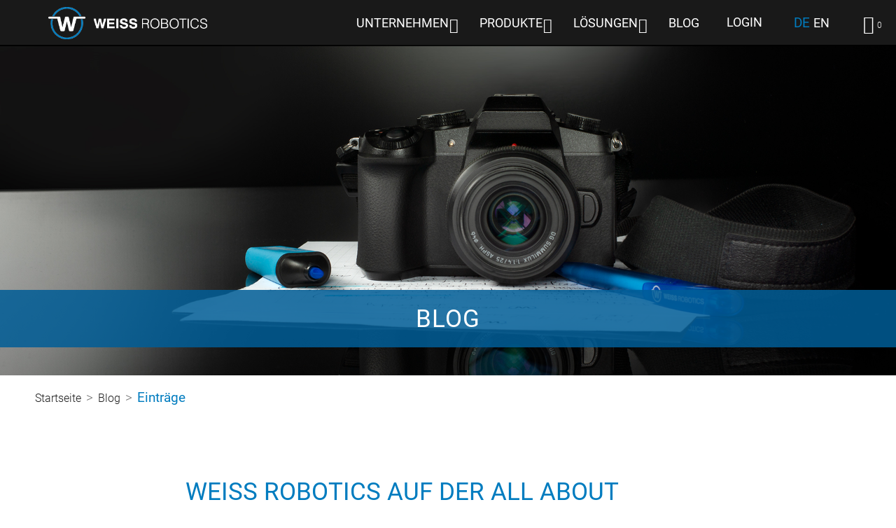

--- FILE ---
content_type: text/html; charset=utf-8
request_url: https://weiss-robotics.com/de/blog/entries/weiss-robotics-auf-der-all-about-automation/
body_size: 7956
content:
<!DOCTYPE html>
<html lang="de">
<head>

      <meta charset="utf-8">
    <title>WEISS ROBOTICS auf der all about automation</title>
    <base href="https://weiss-robotics.com/">

          <meta name="robots" content="index,follow">
      <meta name="description" content="Wir treffen Sie lieber persönlich als digital. Natürlich haben virtuelle Meetings, Chats und Telefonate sehr viel mehr Flexibilität in unseren Arbeitsalltag gebracht. Aber wenn es um unsere Kundinnen und Kunden geht, dann sind uns persönliche Termine immer noch am liebsten. Ihnen geht’s genauso? Vielleicht sehen wir …">
      <meta name="generator" content="Contao Open Source CMS">
    
            <link rel="stylesheet" href="assets/lsjs/core/appBinder/binder.php?output=css&includeAppModules=no&includeApp=no&includeMasterStyleFiles=no&pathToCoreCustomization=_dup4_/files/merconisfiles/themes/theme8/lsjsModsCoreApps&no-cache=1"><link rel="stylesheet" href="assets/lsjs/core/appBinder/binder.php?output=css&pathToApp=_dup4_/files/merconisfiles/themes/theme8/lsjs/app&includeCore=no&includeCoreModules=no&no-cache=1"><link rel="stylesheet" href="assets/colorbox/css/colorbox.min.css?v=83af8d5b"><link rel="stylesheet" href="assets/mediabox/css/mediabox-black.min.css?v=03b6c961"><link rel="stylesheet" href="assets/swipe/css/swipe.min.css?v=693e5985"><link rel="stylesheet" href="files/merconisfiles/themes/theme8/css/ls-css-framework/ls_framework.css?v=0d1cb410"><link rel="stylesheet" href="files/merconisfiles/themes/theme8/css/foldedNavi.css?v=04a321ea"><link rel="stylesheet" href="files/merconisfiles/themes/theme8/css/offCanvasNavigation.css?v=e9d6d694"><link rel="stylesheet" href="files/merconisfiles/themes/theme8/css/verticalAndHorizontalNavigation.css?v=67f8b333"><link rel="stylesheet" href="files/merconisfiles/themes/theme8/css/surroundingConditions.css?v=d7b4a920"><link rel="stylesheet" href="files/merconisfiles/themes/theme8/css/style_theme.css?v=c71bacf8"><link rel="stylesheet" href="assets/css/files_merconisfiles_themes_theme8_css_generated.scss.css?v=98b88fc4"><link rel="stylesheet" href="files/merconisfiles/themes/theme8/css/custom.css?v=86b9a2ec">        <script src="assets/jquery/js/jquery.min.js?v=2e868dd8"></script><script src="assets/mootools/js/mootools.min.js?v=7ba07f0b"></script><script src="assets/lsjs/core/appBinder/binder.php?output=js&includeAppModules=no&includeApp=no&pathToCoreCustomization=_dup4_/files/merconisfiles/themes/theme8/lsjsModsCoreApps&no-cache=1"></script><script src="assets/lsjs/core/appBinder/binder.php?output=js&pathToApp=_dup4_/files/merconisfiles/themes/theme8/lsjs/app&includeCore=no&includeCoreModules=no&no-cache=1"></script>        <script type="text/javascript">
            window.addEvent('domready', function () {
                                if (lsjs.__appHelpers.merconisApp !== undefined && lsjs.__appHelpers.merconisApp !== null) {
                    lsjs.__appHelpers.merconisApp.obj_config.REQUEST_TOKEN = 'meKSQKeZOhiNOeInjsYcfY6rHRf04DM-rwVMhyZJ580';
                    lsjs.__appHelpers.merconisApp.obj_config.str_ajaxUrl = 'merconis-ajax/';
                    lsjs.__appHelpers.merconisApp.obj_config.int_minicartID = '4';
                    lsjs.__appHelpers.merconisApp.start();
                }
                            });
        </script>
        <meta name="viewport" content="width=device-width, initial-scale=1.0, maximum-scale=1.0, user-scalable=no" />
<link href="//code.ionicframework.com/ionicons/2.0.1/css/ionicons.min.css" rel="stylesheet">

	<!-- ****** faviconit.com Favicons ****** -->
	<link rel="shortcut icon" href="/files/favicon/favicon.ico">
	<link rel="icon" sizes="16x16 32x32 64x64" href="/files/favicon/favicon.ico">
	<link rel="icon" type="image/png" sizes="196x196" href="/files/favicon/favicon-192.png">
	<link rel="icon" type="image/png" sizes="160x160" href="/files/favicon/favicon-160.png">
	<link rel="icon" type="image/png" sizes="96x96" href="/files/favicon/favicon-96.png">
	<link rel="icon" type="image/png" sizes="64x64" href="/files/favicon/favicon-64.png">
	<link rel="icon" type="image/png" sizes="32x32" href="/files/favicon/favicon-32.png">
	<link rel="icon" type="image/png" sizes="16x16" href="/files/favicon/favicon-16.png">
	<link rel="apple-touch-icon" href="/files/favicon/favicon-57.png">
	<link rel="apple-touch-icon" sizes="114x114" href="/files/favicon/favicon-114.png">
	<link rel="apple-touch-icon" sizes="72x72" href="/files/favicon/favicon-72.png">
	<link rel="apple-touch-icon" sizes="144x144" href="/files/favicon/favicon-144.png">
	<link rel="apple-touch-icon" sizes="60x60" href="/files/favicon/favicon-60.png">
	<link rel="apple-touch-icon" sizes="120x120" href="/files/favicon/favicon-120.png">
	<link rel="apple-touch-icon" sizes="76x76" href="/files/favicon/favicon-76.png">
	<link rel="apple-touch-icon" sizes="152x152" href="/files/favicon/favicon-152.png">
	<link rel="apple-touch-icon" sizes="180x180" href="/files/favicon/favicon-180.png">
	<meta name="msapplication-TileColor" content="#FFFFFF">
	<meta name="msapplication-TileImage" content="/files/favicon/favicon-144.png">
	<meta name="msapplication-config" content="/files/favicon/browserconfig.xml">
	<!-- ****** faviconit.com Favicons ****** -->
  
</head>
<body id="top" itemscope itemtype="http://schema.org/WebPage">

      
    <div id="wrapper">

                        <header id="header">
            <div class="inside">
              
<div id="headerLine2" class="lsfwk-bgc-black-o-90 lsfwk-pd-0"><div class="lsfwk-contentWrapper">
<div class="logo  lsfwk-large-3 lsfwk-medium-5 lsfwk-small-7 lsfwk-floatLeft lsfwk-pdr-10-medium lsfwk-pdl-20-small">
<a href="https://weiss-robotics.com/startseite/" />
</a>
</div>
<div class="navWrapper">

<!-- indexer::stop -->
<nav class="mod_navigation horizontalNavigation bigScreenOnly  lsfwk-floatLeft block" id="mainNavigation" itemscope itemtype="http://schema.org/SiteNavigationElement">

  
  <a href="de/blog/entries/weiss-robotics-auf-der-all-about-automation/#skipNavigation1" class="invisible">Navigation überspringen</a>

  
<ul class="level_1">
            <li class="submenu unfoldReactsOnWholeMenuItem home first"><a href="de/company/" title="WEISS ROBOTICS | Smarte Greifer. Einfach integrieren." class="submenu unfoldReactsOnWholeMenuItem home first" aria-haspopup="true" itemprop="url"><span itemprop="name">Unternehmen</span></a>
<ul class="level_2">
            <li class="first"><a href="de/about-us/" title="Über uns | WEISS ROBOTICS" class="first" rel="nofollow" itemprop="url"><span itemprop="name">Über uns</span></a></li>
                <li><a href="de/fairs-events/" title="Messen &amp; Events | WEISS ROBOTICS" itemprop="url"><span itemprop="name">Messen & Events</span></a></li>
                <li><a href="karriere/" title="Karriere | WEISS ROBOTICS" itemprop="url"><span itemprop="name">Karriere</span></a></li>
                <li><a href="presse/" title="Presse | WEISS ROBOTICS" itemprop="url"><span itemprop="name">Presse</span></a></li>
                <li><a href="de/quality_and_environment/" title="Qualität und Umwelt | WEISS ROBOTICS" rel="nofollow" itemprop="url"><span itemprop="name">Qualität und Umwelt</span></a></li>
                <li class="wrap-pd-no last"><a href="de/contact/" title="Kontakt | WEISS ROBOTICS" class="wrap-pd-no last" itemprop="url"><span itemprop="name">Kontakt</span></a></li>
      </ul>
</li>
                <li class="submenu unfoldReactsOnWholeMenuItem navigation-products"><a href="de/company/" title="Produkte | WEISS ROBOTICS" class="submenu unfoldReactsOnWholeMenuItem navigation-products" aria-haspopup="true" itemprop="url"><span itemprop="name">Produkte</span></a>
<ul class="level_2">
            <li class="submenu first"><a href="de/servo-electric/" title="Servogreifer | WEISS ROBOTICS" class="submenu first" aria-haspopup="true" itemprop="url"><span itemprop="name">Servogreifer</span></a>
<ul class="level_3">
            <li class="first"><a href="de/servo-electric/" title="Servogreifer | WEISS ROBOTICS" class="first" itemprop="url"><span itemprop="name">Übersicht</span></a></li>
                <li><a href="de/servo-electric/wpg-series/" title="WPG-Serie | WEISS ROBOTICS" itemprop="url"><span itemprop="name">WPG-Serie</span></a></li>
                <li><a href="de/servo-electric/clg-series/" title="CLG-Serie | WEISS ROBOTICS" itemprop="url"><span itemprop="name">CLG-Serie</span></a></li>
                <li><a href="de/servo-electric/ieg-plus-series/" title="IEG PLUS-Serie | WEISS ROBOTICS" itemprop="url"><span itemprop="name">IEG PLUS-Serie</span></a></li>
                <li><a href="de/servo-electric/crg-series/" title="CRG-Serie | WEISS ROBOTICS" itemprop="url"><span itemprop="name">CRG-Serie</span></a></li>
                <li><a href="de/servo-electric/wsg-series/" title="WSG-Serie | WEISS ROBOTICS" itemprop="url"><span itemprop="name">WSG-Serie</span></a></li>
                <li><a href="de/servo-electric/sterigrip-series/" title="STERIGRIP-Serie | WEISS ROBOTICS" itemprop="url"><span itemprop="name">STERIGRIP-Serie</span></a></li>
                <li class="last"><a href="de/servo-electric/intrapal-series/" title="INTRAPAL-Serie | WEISS ROBOTICS" class="last" itemprop="url"><span itemprop="name">INTRAPAL-Serie</span></a></li>
      </ul>
</li>
                <li class="submenu"><a href="de/gripkit/" title="GRIPKIT für Cobots | WEISS ROBOTICS" class="submenu" aria-haspopup="true" itemprop="url"><span itemprop="name">GRIPKIT für Cobots</span></a>
<ul class="level_3">
            <li class="first"><a href="de/gripkit/gripkit-easy/" title="GRIPKIT EASY | WEISS ROBOTICS" class="first" itemprop="url"><span itemprop="name">GRIPKIT EASY</span></a></li>
                <li class="last"><a href="de/gripkit/gripkit-ls/" title="GRIPKIT LS | WEISS ROBOTICS" class="last" itemprop="url"><span itemprop="name">GRIPKIT LS</span></a></li>
      </ul>
</li>
                <li class="submenu"><a href="de/solutions/modular-gripping/technology/" title="Smarte Pneumatik | WEISS ROBOTICS" class="submenu" aria-haspopup="true" itemprop="url"><span itemprop="name">GRIPLINK-Technologie</span></a>
<ul class="level_3">
            <li class="first last"><a href="de/griplink/griplink-et4/" title="GRIPLINK-ET4 | WEISS ROBOTICS" class="first last" itemprop="url"><span itemprop="name">GRIPLINK-ET4</span></a></li>
      </ul>
</li>
                <li class="submenu last"><a href="de/accessories/" title="Zubehör | WEISS ROBOTICS" class="submenu last" aria-haspopup="true" itemprop="url"><span itemprop="name">Zubehör</span></a>
<ul class="level_3">
            <li class="first last"><a href="de/accessories/" title="Zubehör | WEISS ROBOTICS" class="first last" itemprop="url"><span itemprop="name">Zubehör</span></a></li>
      </ul>
</li>
      </ul>
</li>
                <li class="submenu unfoldReactsOnWholeMenuItem navigation-products"><a href="de/solutions/" title="Lösungen | WEISS ROBOTICS" class="submenu unfoldReactsOnWholeMenuItem navigation-products" aria-haspopup="true" itemprop="url"><span itemprop="name">Lösungen</span></a>
<ul class="level_2">
            <li class="submenu first"><a href="de/solutions/modular-gripping/technology/" title="Modulare Greiftechnik | WEISS ROBOTICS" class="submenu first" aria-haspopup="true" itemprop="url"><span itemprop="name">Modulare Greiftechnik</span></a>
<ul class="level_3">
            <li class="first"><a href="de/solutions/modular-gripping/technology/" title="GRIPLINK-Technologie | WEISS ROBOTICS" class="first" itemprop="url"><span itemprop="name">GRIPLINK-Technologie</span></a></li>
                <li><a href="de/solutions/modular-gripping/packages/" title="GRIPLINK Applikationspakete  | WEISS ROBOTICS" itemprop="url"><span itemprop="name">GRIPLINK Applikationspakete</span></a></li>
                <li><a href="de/solutions/modular-gripping/platforms/" title="Unterstützte Plattformen | WEISS ROBOTICS" itemprop="url"><span itemprop="name">Plattformen</span></a></li>
                <li class="last"><a href="de/solutions/modular-gripping/devices/" title="Unterstützte Komponenten | WEISS ROBOTICS" class="last" itemprop="url"><span itemprop="name">Komponenten</span></a></li>
      </ul>
</li>
                <li class="submenu"><a href="de/solutions/cobots/technology/" title="Greiflösungen für Cobots | WEISS ROBOTICS" class="submenu" aria-haspopup="true" itemprop="url"><span itemprop="name">Lösungen für Cobots</span></a>
<ul class="level_3">
            <li class="first"><a href="de/solutions/cobots/technology/" title="Greiflösungen für Cobots | WEISS ROBOTICS" class="first" itemprop="url"><span itemprop="name">GRIPKIT-Technologie</span></a></li>
                <li><a href="de/solutions/cobots/packages/" title="GRIPKIT für Cobots | WEISS ROBOTICS" itemprop="url"><span itemprop="name">GRIPKIT Applikationspakete</span></a></li>
                <li class="last"><a href="de/solutions/cobots/platforms/" title="GRIPKIT | WEISS ROBOTICS" class="last" itemprop="url"><span itemprop="name">Unterstützte Cobots</span></a></li>
      </ul>
</li>
                <li class="submenu unfoldReactsOnWholeMenuItem navigation-products last"><a href="de/loesungen/branchenloesungen/" title="Branchenlösungen | WEISS ROBOTICS" class="submenu unfoldReactsOnWholeMenuItem navigation-products last" aria-haspopup="true" itemprop="url"><span itemprop="name">Branchenlösungen</span></a>
<ul class="level_3">
            <li class="first"><a href="de/loesungen/branchenloesungen/elektronikfertigung/" title="Branchenlösung Elektronikfertigung | WEISS ROBOTICS" class="first" itemprop="url"><span itemprop="name">Elektronikfertigung</span></a></li>
                <li class="last"><a href="de/loesungen/branchenloesungen/montageautomation/" title="Branchenlösung Montageautomation | WEISS ROBOTICS" class="last" itemprop="url"><span itemprop="name">Montageautomation</span></a></li>
      </ul>
</li>
      </ul>
</li>
                <li class="trail last"><a href="de/blog/" title="Blog | WEISS ROBOTICS" class="trail last" itemprop="url"><span itemprop="name">Blog</span></a></li>
      </ul>

  <a id="skipNavigation1" class="invisible">&nbsp;</a>

</nav>
<!-- indexer::continue -->

<div class="lsfwk-floatLeft login">
<span class="lsfwk-sameLine lsfwk-mgr-20"><a href="de/login/">Login</a></span>
</div>
<!-- indexer::stop -->
<div id="cartTogglerBox" class="ajax-reload-by-putInCart">
	<a class="secondaryGotoCartButton gotoCart " href="warenkorb/">
		<span class="cart-icon icon lsfwk-fi lsfwk-fi-cart lsfwk-txc-spotcolor1 lsfwk-txs-xl-large lsfwk-txs-xl-medium lsfwk-txs-xl-small"></span>
		<span class="cart-num-items lsfwk-txs-xs lsfwk-txc-spotcolor1">0</span>
		<span class="cart-label lsfwk-txs-xs lsfwk-txc-spotcolor1 lsfwk-font-02">Warenkorb & Kasse</span>
	</a>
	</div>
<div
	id="miniCart_1"
	class="ajax-reload-by-putInCart template_cart_mini miniCartToggler"
>
	<div id="cart-checkout" class="">
		<div class="cartPreview">
			<div class="insideContainer">
				<div class="topLine lsfwk-bgc-standard">
					<h3 class="lsfwk-txc-inverted lsfwk-bgc-spotcolor2 lsfwk-alignCenter lsfwk-pdt-10 lsfwk-pdb-10 lsfwk-mgb-0">Ihre Bestellung</h3>
					<div class="lsfwk-txs-xl-all-large lsfwk-txs-xl-all-medium lsfwk-txs-l-small lsfwk-txc-spotcolor2-all lsfwk-newline lsfwk-alignCenter lsfwk-mgb-10 lsfwk-mgt-10-small">
						<a class="jumpTo jumpToCart lsfwk-pointer" onclick="document.location=document.location.toString().split('#')[0]+'#checkoutStepCart';return false;" href="#"><div class="lsfwk-fi lsfwk-fi-cart"></div></a>
						<a class="jumpTo jumpToCalculation lsfwk-pointer" onclick="document.location=document.location.toString().split('#')[0]+'#checkoutStepCalculation';return false;" href="#"><div class="lsfwk-fi lsfwk-fi-calc"></div></a>
						<a class="jumpTo jumpToLogin lsfwk-pointer" onclick="document.location=document.location.toString().split('#')[0]+'#checkoutStepLogin';return false;" href="#"><div class="lsfwk-fi lsfwk-fi-login"></div></a>
						<a class="jumpTo jumpToCustomerData lsfwk-pointer" onclick="document.location=document.location.toString().split('#')[0]+'#checkoutStepLoginCustomerData';return false;" href="#"><div class="lsfwk-fi lsfwk-fi-user"></div></a>
						<a class="jumpTo jumpToShipping lsfwk-pointer" onclick="document.location=document.location.toString().split('#')[0]+'#checkoutStepShipping';return false;" href="#"><div class="lsfwk-fi lsfwk-fi-shipping"></div></a>
						<a class="jumpTo jumpToPayment lsfwk-pointer" onclick="document.location=document.location.toString().split('#')[0]+'#checkoutStepPayment';return false;" href="#"><div class="lsfwk-fi lsfwk-fi-payment"></div></a>
						<a class="jumpTo jumpToBuy lsfwk-pointer" onclick="document.location=document.location.toString().split('#')[0]+'#checkoutStepConfirmation';return false;" href="#"><div class="lsfwk-fi lsfwk-fi-buy"></div></a>
						<div class="jumpTo closeButton lsfwk-pointer lsfwk-txs-xxl-all"><div class="lsfwk-fi lsfwk-fi-close"></div></div>
					</div>
				</div>
				<div id="checkoutContent" class="checkoutContent cartProducts lsfwk-bgc-bright lsfwk-pdl-40-large lsfwk-pdr-40-large lsfwk-pdl-30-medium lsfwk-pdr-30-medium lsfwk-pdl-10-small lsfwk-pdr-10-small">
					<div class="template_cart_mini_wrapper">
													<p class="lsfwk-aptc-xxl lsfwk-txs-xl">Im Warenkorb sind keine Artikel enthalten.</p>
												</div>
				</div>

				<div class="bottomLine lsfwk-bgc-standard">
				</div>
			</div>
		</div>
	</div>
</div>
<!-- indexer::continue -->
<div class="lsfwk-floatLeft language_ls">
<span class="lsfwk-sameLine "><div class="ls_languageSelector mod_ls_cnc_selector block">
<!-- indexer::stop -->
								<span title="Deutsch">
							de							</span>
													<a href="blog/entries/items/weiss-robotics-auf-der-all-about-automation/" style="text-decoration: none;" title="Englisch">
							en							</a>
						<!-- indexer::continue -->
</div>
</span>
</div>
</div>
</div>  
</div>
<div id="offCanvasContainer">
	<div class="ls_languageSelector mod_ls_cnc_selector block">
<!-- indexer::stop -->
								<span title="Deutsch">
							de							</span>
													<a href="blog/entries/items/weiss-robotics-auf-der-all-about-automation/" style="text-decoration: none;" title="Englisch">
							en							</a>
						<!-- indexer::continue -->
</div>

<!-- indexer::stop -->
<nav class="mod_navigation verticalNavigation unfoldReactsOnWholeMenuItem block" itemscope itemtype="http://schema.org/SiteNavigationElement">

  
  <a href="de/blog/entries/weiss-robotics-auf-der-all-about-automation/#skipNavigation32" class="invisible">Navigation überspringen</a>

  
<ul class="level_1">
            <li class="submenu unfoldReactsOnWholeMenuItem home first"><a href="de/company/" title="WEISS ROBOTICS | Smarte Greifer. Einfach integrieren." class="submenu unfoldReactsOnWholeMenuItem home first" aria-haspopup="true" itemprop="url"><span itemprop="name">Unternehmen</span></a>
<ul class="level_2">
            <li class="first"><a href="de/about-us/" title="Über uns | WEISS ROBOTICS" class="first" rel="nofollow" itemprop="url"><span itemprop="name">Über uns</span></a></li>
                <li><a href="de/fairs-events/" title="Messen &amp; Events | WEISS ROBOTICS" itemprop="url"><span itemprop="name">Messen & Events</span></a></li>
                <li><a href="karriere/" title="Karriere | WEISS ROBOTICS" itemprop="url"><span itemprop="name">Karriere</span></a></li>
                <li><a href="presse/" title="Presse | WEISS ROBOTICS" itemprop="url"><span itemprop="name">Presse</span></a></li>
                <li><a href="de/quality_and_environment/" title="Qualität und Umwelt | WEISS ROBOTICS" rel="nofollow" itemprop="url"><span itemprop="name">Qualität und Umwelt</span></a></li>
                <li class="wrap-pd-no last"><a href="de/contact/" title="Kontakt | WEISS ROBOTICS" class="wrap-pd-no last" itemprop="url"><span itemprop="name">Kontakt</span></a></li>
      </ul>
</li>
                <li class="submenu unfoldReactsOnWholeMenuItem navigation-products"><a href="de/company/" title="Produkte | WEISS ROBOTICS" class="submenu unfoldReactsOnWholeMenuItem navigation-products" aria-haspopup="true" itemprop="url"><span itemprop="name">Produkte</span></a>
<ul class="level_2">
            <li class="submenu first"><a href="de/servo-electric/" title="Servogreifer | WEISS ROBOTICS" class="submenu first" aria-haspopup="true" itemprop="url"><span itemprop="name">Servogreifer</span></a>
<ul class="level_3">
            <li class="first"><a href="de/servo-electric/" title="Servogreifer | WEISS ROBOTICS" class="first" itemprop="url"><span itemprop="name">Übersicht</span></a></li>
                <li><a href="de/servo-electric/wpg-series/" title="WPG-Serie | WEISS ROBOTICS" itemprop="url"><span itemprop="name">WPG-Serie</span></a></li>
                <li><a href="de/servo-electric/clg-series/" title="CLG-Serie | WEISS ROBOTICS" itemprop="url"><span itemprop="name">CLG-Serie</span></a></li>
                <li><a href="de/servo-electric/ieg-plus-series/" title="IEG PLUS-Serie | WEISS ROBOTICS" itemprop="url"><span itemprop="name">IEG PLUS-Serie</span></a></li>
                <li><a href="de/servo-electric/crg-series/" title="CRG-Serie | WEISS ROBOTICS" itemprop="url"><span itemprop="name">CRG-Serie</span></a></li>
                <li><a href="de/servo-electric/wsg-series/" title="WSG-Serie | WEISS ROBOTICS" itemprop="url"><span itemprop="name">WSG-Serie</span></a></li>
                <li><a href="de/servo-electric/sterigrip-series/" title="STERIGRIP-Serie | WEISS ROBOTICS" itemprop="url"><span itemprop="name">STERIGRIP-Serie</span></a></li>
                <li class="last"><a href="de/servo-electric/intrapal-series/" title="INTRAPAL-Serie | WEISS ROBOTICS" class="last" itemprop="url"><span itemprop="name">INTRAPAL-Serie</span></a></li>
      </ul>
</li>
                <li class="submenu"><a href="de/gripkit/" title="GRIPKIT für Cobots | WEISS ROBOTICS" class="submenu" aria-haspopup="true" itemprop="url"><span itemprop="name">GRIPKIT für Cobots</span></a>
<ul class="level_3">
            <li class="first"><a href="de/gripkit/gripkit-easy/" title="GRIPKIT EASY | WEISS ROBOTICS" class="first" itemprop="url"><span itemprop="name">GRIPKIT EASY</span></a></li>
                <li class="last"><a href="de/gripkit/gripkit-ls/" title="GRIPKIT LS | WEISS ROBOTICS" class="last" itemprop="url"><span itemprop="name">GRIPKIT LS</span></a></li>
      </ul>
</li>
                <li class="submenu"><a href="de/solutions/modular-gripping/technology/" title="Smarte Pneumatik | WEISS ROBOTICS" class="submenu" aria-haspopup="true" itemprop="url"><span itemprop="name">GRIPLINK-Technologie</span></a>
<ul class="level_3">
            <li class="first last"><a href="de/griplink/griplink-et4/" title="GRIPLINK-ET4 | WEISS ROBOTICS" class="first last" itemprop="url"><span itemprop="name">GRIPLINK-ET4</span></a></li>
      </ul>
</li>
                <li class="submenu last"><a href="de/accessories/" title="Zubehör | WEISS ROBOTICS" class="submenu last" aria-haspopup="true" itemprop="url"><span itemprop="name">Zubehör</span></a>
<ul class="level_3">
            <li class="first last"><a href="de/accessories/" title="Zubehör | WEISS ROBOTICS" class="first last" itemprop="url"><span itemprop="name">Zubehör</span></a></li>
      </ul>
</li>
      </ul>
</li>
                <li class="submenu unfoldReactsOnWholeMenuItem navigation-products"><a href="de/solutions/" title="Lösungen | WEISS ROBOTICS" class="submenu unfoldReactsOnWholeMenuItem navigation-products" aria-haspopup="true" itemprop="url"><span itemprop="name">Lösungen</span></a>
<ul class="level_2">
            <li class="submenu first"><a href="de/solutions/modular-gripping/technology/" title="Modulare Greiftechnik | WEISS ROBOTICS" class="submenu first" aria-haspopup="true" itemprop="url"><span itemprop="name">Modulare Greiftechnik</span></a>
<ul class="level_3">
            <li class="first"><a href="de/solutions/modular-gripping/technology/" title="GRIPLINK-Technologie | WEISS ROBOTICS" class="first" itemprop="url"><span itemprop="name">GRIPLINK-Technologie</span></a></li>
                <li><a href="de/solutions/modular-gripping/packages/" title="GRIPLINK Applikationspakete  | WEISS ROBOTICS" itemprop="url"><span itemprop="name">GRIPLINK Applikationspakete</span></a></li>
                <li><a href="de/solutions/modular-gripping/platforms/" title="Unterstützte Plattformen | WEISS ROBOTICS" itemprop="url"><span itemprop="name">Plattformen</span></a></li>
                <li class="last"><a href="de/solutions/modular-gripping/devices/" title="Unterstützte Komponenten | WEISS ROBOTICS" class="last" itemprop="url"><span itemprop="name">Komponenten</span></a></li>
      </ul>
</li>
                <li class="submenu"><a href="de/solutions/cobots/technology/" title="Greiflösungen für Cobots | WEISS ROBOTICS" class="submenu" aria-haspopup="true" itemprop="url"><span itemprop="name">Lösungen für Cobots</span></a>
<ul class="level_3">
            <li class="first"><a href="de/solutions/cobots/technology/" title="Greiflösungen für Cobots | WEISS ROBOTICS" class="first" itemprop="url"><span itemprop="name">GRIPKIT-Technologie</span></a></li>
                <li><a href="de/solutions/cobots/packages/" title="GRIPKIT für Cobots | WEISS ROBOTICS" itemprop="url"><span itemprop="name">GRIPKIT Applikationspakete</span></a></li>
                <li class="last"><a href="de/solutions/cobots/platforms/" title="GRIPKIT | WEISS ROBOTICS" class="last" itemprop="url"><span itemprop="name">Unterstützte Cobots</span></a></li>
      </ul>
</li>
                <li class="submenu unfoldReactsOnWholeMenuItem navigation-products last"><a href="de/loesungen/branchenloesungen/" title="Branchenlösungen | WEISS ROBOTICS" class="submenu unfoldReactsOnWholeMenuItem navigation-products last" aria-haspopup="true" itemprop="url"><span itemprop="name">Branchenlösungen</span></a>
<ul class="level_3">
            <li class="first"><a href="de/loesungen/branchenloesungen/elektronikfertigung/" title="Branchenlösung Elektronikfertigung | WEISS ROBOTICS" class="first" itemprop="url"><span itemprop="name">Elektronikfertigung</span></a></li>
                <li class="last"><a href="de/loesungen/branchenloesungen/montageautomation/" title="Branchenlösung Montageautomation | WEISS ROBOTICS" class="last" itemprop="url"><span itemprop="name">Montageautomation</span></a></li>
      </ul>
</li>
      </ul>
</li>
                <li class="trail last"><a href="de/blog/" title="Blog | WEISS ROBOTICS" class="trail last" itemprop="url"><span itemprop="name">Blog</span></a></li>
      </ul>

  <a id="skipNavigation32" class="invisible">&nbsp;</a>

</nav>
<!-- indexer::continue -->

</div>            </div>
          </header>
              
      
<div class="custom">
      
<div id="slider">
  <div class="inside">
    

  <div class="mod_article lsfwk-boxImageText first last block" id="article-2234">
    
          
<div class="ce_image lsfwk-autosize first block">

        
  
  
<figure class="image_container">
  
  

<img src="files/images/blog/Blog_Titelbild.jpg" width="1920" height="708" alt="WEISS ROBOTICS Neues erfahren Blog" itemprop="image">


  
  </figure>


</div>

<div class="lsfwk-boxImageOverlayText lsfwk-headerLine">
<div class="lsfwk-contentWrapper">
<div class="ce_text lsfwk-headerLine-inner lsfwk-txs-l-all block">

        
  
	
			<h1>BLOG</h1>	
	
	

</div>

</div>
</div>    
      </div>

  </div>
</div>
  </div>

              <div id="container">

                      <main id="main">
              <div class="inside">
                
<!-- indexer::stop -->
<div class="mod_breadcrumb bigScreenOnly lsfwk-newline  lsfwk-mgt-20 lsfwk-mgb-10 lsfwk-pdl-50 block" id="breadcrumbNavigation">

        
  
  <ul itemprop="breadcrumb" itemscope itemtype="http://schema.org/BreadcrumbList">
                  <li class="first" itemscope itemtype="http://schema.org/ListItem" itemprop="itemListElement"><a href="de/company/" title="WEISS ROBOTICS" itemprop="item"><span itemprop="name">Startseite</span></a><meta itemprop="position" content="1"></li>
                        <li itemscope itemtype="http://schema.org/ListItem" itemprop="itemListElement"><a href="de/blog/" title="Blog | WEISS ROBOTICS" itemprop="item"><span itemprop="name">Blog</span></a><meta itemprop="position" content="2"></li>
                        <li class="active last">Einträge</li>
            </ul>


</div>
<!-- indexer::continue -->


  <div class="mod_article lsfwk-contentWrapper first last block" id="article-2235">
    
          
<div class="mod_newsreader blog block">

        
  
  
<div class="layout_full block" itemscope itemtype="http://schema.org/Article">

	
	<div class="blog-headline">
		<h1 itemprop="name">WEISS ROBOTICS auf der all about automation</h1>
		
				
			</div>
	
			
<div class="ce_text block">

        
  
	
	
			
<figure class="image_container float_above">
  
  

<img src="files/images/blog/2023/WR_AllAboutAutomation-03.jpg" width="2576" height="1365" alt="" itemprop="image">


  
  </figure>
	
			<h3>Wir treffen Sie lieber persönlich als digital.</h3>
<p>Natürlich haben virtuelle Meetings, Chats und Telefonate sehr viel mehr Flexibilität in unseren Arbeitsalltag gebracht. Aber wenn es um unsere Kundinnen und Kunden geht, dann sind uns persönliche Termine immer noch am liebsten. Ihnen geht’s genauso?</p>
<p>Vielleicht sehen wir uns dann im März in Friedrichshafen auf der all about automation!</p>
<p>Die all about automation ist eine der führenden Fachmessen für Industrieautomation.</p>
<p>Sie finden dort Systeme, Komponenten, Software und Engineering für industrielle Automation und industrielle Kommunikation in Zeiten von Industrie 4.0. Sie finden uns dort auf dem Stand <strong>B1-218.</strong></p>	

</div>
	
	
</div>

  <!-- indexer::stop -->
  <p class="back"><a href="javascript:history.go(-1)" title="Zurück">Zurück</a></p>
  <!-- indexer::continue -->

  

</div>
    
      </div>

              </div>
                          </main>
          
                                
                                
        </div>
      
      
                        <footer id="footer">
            <div class="inside">
              
<div>
	<div id="footerLine1" class="lsfwk-pdt-xl lsfwk-bgc-spotcolor4 lsfwk-flexWrapper">
		<div class="innerWrapper lsfwk-fullwidth"><div class="ce_text lsfwk-large-3 lsfwk-medium-6 lsfwk-small-12 lsfwk-floatLeft-large lsfwk-floatLeft-medium lsfwk-pd-20 lsfwk-txc-inverted-all first block">

        
  
	
			<p style="font-weight: 500; text-transform: uppercase;">Weiss Robotics GmbH &amp; Co. KG</p>
<p>Karl-Heinrich-Käferle-Str. 8</p>
<p>D-71640 Ludwigsburg</p>
<p>Telefon: +49 7141 94 702-0</p>
<p><span id="eeb-734738"><a class="mailto-link" href="&#109;&#97;&#105;&#108;&#116;&#111;&#58;&#111;&#x66;&#102;&#x69;&#99;&#x65;&#64;&#x77;&#101;&#x69;&#115;&#x73;&#45;&#x72;&#111;&#x62;&#111;&#x74;&#105;&#x63;&#115;&#x2E;&#99;&#x6F;&#109;">&#111;&#x66;&#102;&#x69;&#99;&#x65;&#64;&#x77;&#101;&#x69;&#115;&#x73;&#45;&#x72;&#111;&#x62;&#111;&#x74;&#105;&#x63;&#115;&#x2E;&#99;&#x6F;&#109;</a></span></p>
<p>
<div class="socialMediaButtons lsfwk-sameLine-all lsfwk-mgt-l">

	<ul class="buttons">
			<!--<li class="lsfwk-mgr-m">Follow us</li>-->
		<li class="first linkedin lsfwk-mgr-s"><a href="https://de.linkedin.com/company/weiss-robotics-gmbh-&-co-kg" rel="nofollow" title="" onclick="window.open(this.href, '', 'width=760,height=570,modal=yes,left=100,top=50,location=no,menubar=no,resizable=yes,scrollbars=yes,status=no,toolbar=no'); return false;"><i class="lsfwk-fi ion-social-linkedin-outline lsfwk-txs-xl-all"></i></a></li>
		<li class="instagram lsfwk-mgr-s"><a href="https://www.instagram.com/weissrobotics/?igshid=t1jqct72tbwf" target="_blank" rel="noopener"><i class="lsfwk-fi ion-social-instagram-outline lsfwk-txs-xl-all"></i></a></li>
		<li class="first youTube lsfwk-mgr-s"><a href="https://www.youtube.com/user/WeissRobotics" rel="nofollow" title="" onclick="window.open(this.href, '', 'width=760,height=570,modal=yes,left=100,top=50,location=no,menubar=no,resizable=yes,scrollbars=yes,status=no,toolbar=no'); return false;"><i class="lsfwk-fi ion-social-youtube-outline lsfwk-txs-xl-all"></i></a></li>
	</ul>
</div></p>	
	
	

</div>

<div class="ce_text lsfwk-large-3 lsfwk-medium-6 lsfwk-small-12 lsfwk-floatLeft-large lsfwk-floatLeft-medium lsfwk-pd-20  lsfwk-txc-inverted-all block">

        
  
	
			<p><a href="de/fairs-events/">Messen &amp; Events</a></p>
<p><a href="karriere/">Karriere</a></p>
<p><a href="presse/">Presse</a></p>
<p><a href="">Kontakt</a></p>
<p><a href="de/legal-notice/">Impressum</a></p>
<p><a href="de/data-protection/">Datenschutz</a></p>
<p><a href="de/gtc/">Allgemeine Geschäftsbedingungen</a></p>
<p><a href="files/downloads/declaration_of_conformity_reach_rohs_de.pdf">REACH und RoHS Konformitätserklärung</a></p>	
	
	

</div>

<div class="lsfwk-newline-medium lsfwk-large-3 lsfwk-medium-6 lsfwk-small-12 lsfwk-floatLeft-large lsfwk-floatLeft-medium lsfwk-pd-20 lsfwk-txc-inverted-all">
<div>

<!-- indexer::stop -->
<nav class="mod_navigation block" id="secondNavigation" itemscope itemtype="http://schema.org/SiteNavigationElement">

  
  <a href="de/blog/entries/weiss-robotics-auf-der-all-about-automation/#skipNavigation24" class="invisible">Navigation überspringen</a>

  
<ul class="level_1">
            <li class="standard first"><a href="de/login/" title="Login | WEISS ROBOTICS" class="standard first" itemprop="url"><span itemprop="name">Login</span></a></li>
                <li class="standard"><a href="de/registration/" title="Registrierung | WEISS ROBOTICS" class="standard" itemprop="url"><span itemprop="name">Registrierung</span></a></li>
                <li class="standard last"><a href="de/shipping-costs/" title="Versandkosten | WEISS ROBOTICS" class="standard last" itemprop="url"><span itemprop="name">Versandkosten</span></a></li>
      </ul>

  <a id="skipNavigation24" class="invisible">&nbsp;</a>

</nav>
<!-- indexer::continue -->

</div>
<div class="ce_text block">

        
  
	
			<p class="footer-halb-row-icons"><img src="files/images/logos/paypal_logo_footer.png" alt="" width="71" height="54"></p>
<p class="footer-halb-row-icons"><img src="files/images/logos/payment_in_advance_footer.png" alt="" width="74" height="20"></p>
<p class="footer-halb-row-icons"><a href="https://www.vdma.org/" target="_blank" rel="noopener"><img src="files/images/logos/vdma_logo_footer.png" alt="" width="62" height="59"></a></p>
<p class="footer-halb-row-icons"><a title="IO-Link" href="https://io-link.com/" target="_blank" rel="noopener"><img src="files/images/logos/io-link_logo_footer.png" alt="" width="63" height="12"></a></p>	
	
	

</div>

</div>
<div class="ce_text lsfwk-large-3 lsfwk-medium-6 lsfwk-small-12 lsfwk-floatLeft-large lsfwk-floatLeft-medium lsfwk-pd-20 lsfwk-txc-inverted-all newsletterblock block">
    <script src="https://t321d6088.emailsys1a.net/form/78/3813/527a6fd044/embedded.js" async></script>
    <p style="font-size: 1rem;font-weight: 500;margin-bottom: 10px;text-transform: uppercase;">Verpassen Sie keine Neuheiten mehr.</p>
    <p>Mit unserem monatlich erscheinenden <strong style="text-transform:uppercase">Grip Smarter</strong> Newsletter halten wir Sie immer auf dem Laufenden.</p>
    <form method="post" action="https://t321d6088.emailsys1a.net/78/4009/1b90067f90/subscribe/form.html?_g=1620819189" class="rmBase__content">
        <div class="formbody">
            <div>
                <input type="email" name="email" id="email" placeholder="Ihre E-Mail-Adresse" value="" class="rmBase__comp--input comp__input">
            </div>
            <div class="widget widget-submit">
                <button type="submit" class="submit">Anmelden</button>
            </div>
        </div>
    </form>
    <div class="privacy__text">
        Für den Versand unserer Newsletter nutzen wir Rapidmail. Mit Ihrer Anmeldung stimmen Sie zu, dass die eingegebenen Daten an Rapidmail übermittelt werden. Beachten Sie bitte deren
        <a href="https://www.rapidmail.de/agb" target="_blank">AGB</a> und <a href="https://www.rapidmail.de/datenschutz" target="_blank">Datenschutzbestimmungen</a>.
    </div>
</div>
  
</div>
	</div>
</div>
<div id="back-to-top">↑</div>            </div>
          </footer>
              
    </div>

      
  
<script src="assets/jquery-ui/js/jquery-ui.min.js?v=1.13.2"></script>
<script>
  jQuery(function($) {
    $(document).accordion({
      // Put custom options here
      heightStyle: 'content',
      header: '.toggler',
      collapsible: true,
      create: function(event, ui) {
        ui.header.addClass('active');
        $('.toggler').attr('tabindex', 0);
      },
      activate: function(event, ui) {
        ui.newHeader.addClass('active');
        ui.oldHeader.removeClass('active');
        $('.toggler').attr('tabindex', 0);
      }
    });
  });
</script>

<script src="assets/colorbox/js/colorbox.min.js?v=1.6.4.2"></script>
<script>
  jQuery(function($) {
    $('a[data-lightbox]').map(function() {
      $(this).colorbox({
        // Put custom options here
        loop: false,
        rel: $(this).attr('data-lightbox'),
        maxWidth: '95%',
        maxHeight: '95%'
      });
    });
  });
</script>

<script src="assets/mediabox/js/mediabox.min.js?v=1.5.4.3"></script>
<script>
  window.addEvent('domready', function() {
    var $ = document.id;
    $$('a[data-lightbox]').mediabox({
      // Put custom options here
      clickBlock: false
    }, function(el) {
      return [el.href, el.title, el.getAttribute('data-lightbox')];
    }, function(el) {
      var data = this.getAttribute('data-lightbox').split(' ');
      return (this == el) || (data[0] && el.getAttribute('data-lightbox').match(data[0]));
    });
    $('mbMedia').addEvent('swipe', function(e) {
      (e.direction == 'left') ? $('mbNextLink').fireEvent('click') : $('mbPrevLink').fireEvent('click');
    });
  });
</script>

<script>
  window.addEvent('domready', function() {
    new Fx.Accordion($$('.toggler'), $$('.accordion'), {
      opacity: false,
      alwaysHide: true,
      onActive: function(tog, el) {
        tog.addClass('active');
        tog.setProperty('aria-expanded', 'true');
        el.setProperty('aria-hidden', 'false');
        return false;
      },
      onBackground: function(tog, el) {
        tog.removeClass('active');
        tog.setProperty('aria-expanded', 'false');
        el.setProperty('aria-hidden', 'true');
        return false;
      }
    });
    $$('.toggler').each(function(el) {
      el.setProperty('role', 'tab');
      el.setProperty('tabindex', 0);
      el.addEvents({
        'keypress': function(event) {
          if (event.code == 13 || event.code == 32) {
            this.fireEvent('click');
          }
        },
        'focus': function() {
          this.addClass('hover');
        },
        'blur': function() {
          this.removeClass('hover');
        },
        'mouseenter': function() {
          this.addClass('hover');
        },
        'mouseleave': function() {
          this.removeClass('hover');
        }
      });
    });
    $$('.ce_accordion').each(function(el) {
      el.setProperty('role', 'tablist');
    });
    $$('.accordion').each(function(el) {
      el.setProperty('role', 'tabpanel');
    });
  });
</script>

<script src="assets/swipe/js/swipe.min.js?v=2.2.2"></script>
<script>
  (function() {
    var e = document.querySelectorAll('.content-slider, .slider-control'), c, i;
    for (i=0; i<e.length; i+=2) {
      c = e[i].getAttribute('data-config').split(',');
      new Swipe(e[i], {
        // Put custom options here
        'auto': parseInt(c[0]),
        'speed': parseInt(c[1]),
        'startSlide': parseInt(c[2]),
        'continuous': parseInt(c[3]),
        'menu': e[i+1]
      });
    }
  })();
</script>
<script type="application/ld+json">{"@context":{"contao":"https:\/\/schema.contao.org\/"},"@type":"contao:Page","contao:title":"WEISS ROBOTICS auf der all about automation","contao:pageId":795,"contao:noSearch":false,"contao:protected":false,"contao:groups":[],"contao:fePreview":false}</script>
<script src="files/merconisfiles/themes/theme8/scripts/back/back-to-top.js"></script>

<!-- Matomo -->
<script type="text/javascript">
  var _paq = window._paq || [];
  /* tracker methods like "setCustomDimension" should be called before "trackPageView" */
  _paq.push(['trackPageView']);
  _paq.push(['enableLinkTracking']);
  (function() {
    var u="https://www.ls-statistik.de/matomo/";
    _paq.push(['setTrackerUrl', u+'piwik.php']);
    _paq.push(['setSiteId', '15']);
    var d=document, g=d.createElement('script'), s=d.getElementsByTagName('script')[0];
    g.type='text/javascript'; g.async=true; g.defer=true; g.src=u+'piwik.js'; s.parentNode.insertBefore(g,s);
  })();
</script>
<!-- End Matomo Code -->
</body>
</html>

--- FILE ---
content_type: text/css;charset=UTF-8
request_url: https://weiss-robotics.com/assets/lsjs/core/appBinder/binder.php?output=css&pathToApp=_dup4_/files/merconisfiles/themes/theme8/lsjs/app&includeCore=no&includeCoreModules=no&no-cache=1
body_size: 739
content:
[data-merconis-component="product-management-api-test"] .widget{padding:5px}[data-merconis-component="product-management-api-test"] .widget:nth-child(odd){background-color:#EEE}[data-merconis-component="product-management-api-test"] .widget label{width:350px;display:inline-block;overflow:hidden}[data-merconis-component="product-management-api-test"] .widget input{margin-left:10px}[data-merconis-component="product-management-api-test"] button.addRow,[data-merconis-component="product-management-api-test"] input.submit{font-size:24px;font-weight:700;cursor:pointer;padding-left:5px;padding-right:5px}[data-merconis-component="product-management-api-test"] .requestOutput,[data-merconis-component="product-management-api-test"] .responseOutput{border:1px solid #000;margin-top:10px}[data-merconis-component="product-management-api-test"] .dataInput{border:1px solid #000;margin-top:10px}[data-merconis-component="product-management-api-test"] form{margin:0}[data-merconis-component="product-management-api-test"] .requestOutput .output,[data-merconis-component="product-management-api-test"] .responseOutput .output{padding:10px;white-space:pre;max-height:400px;overflow-y:scroll}[data-merconis-component="product-management-api-test"] .dataInput h2,[data-merconis-component="product-management-api-test"] .requestOutput h2,[data-merconis-component="product-management-api-test"] .responseOutput h2{margin:0;padding:5px;padding-left:10px;border-bottom:1px solid #000;background-color:#EEE;color:#000;font-weight:700;font-size:16px}[data-merconis-component="product-management-api-test"] .buttonContainer{margin:0;padding:5px;padding-left:10px;border-top:1px solid #000;background-color:#EEE;color:#000}[data-merconis-component="product-management-api-test"] .buttonContainer button{font-weight:700;font-size:16px;margin:5px;background-color:#FFF;border:1px solid #000}[data-merconis-component="product-management-api-test"] .productDataField{max-height:400px;overflow-y:scroll;margin-bottom:10px}[data-merconis-component="product-management-api-test"] .api-inspector-navigation ul li{margin-bottom:5px}[data-merconis-component="product-management-api-test"] .api-inspector-navigation a.resourceLink{text-decoration:none;font-size:14px;color:#000}[data-merconis-component="product-management-api-test"] .api-inspector-navigation a.resourceLink:hover{text-decoration:underline}[data-merconis-component="product-management-api-test"] .api-inspector-navigation a.resourceLink.selected{font-weight:700}[data-merconis-component="product-management-api-test"] .api-inspector-navigation{border-bottom:1px dashed #000;margin-bottom:20px;padding-bottom:20px}.customerDataFormApplied [data-lsjs-element="deviantShippingAddress"].hideDeviantShippingAddress{display:none}.customerDataFormApplied label.mandatory::after{content:"*";display:inline-block}.customerDataFormApplied label.mandatory .mandatory{display:none}.attributeBox{display:inline-block;vertical-align:top;width:200px}.attributeBox .value{cursor:pointer;position:relative;border-left:2px solid #fff0}.attributeBox .value[data-lsjs-class*="selected"]{border-left:2px solid;cursor:default}.attributeBox .value:not([data-lsjs-class*="possible"]){opacity:.5}.attributeBox .closeButton{position:absolute;top:0;bottom:0;margin:auto;right:5px;cursor:pointer;display:none}.attributeBox .value[data-lsjs-class*="selected"] .closeButton{display:block}

--- FILE ---
content_type: text/css
request_url: https://weiss-robotics.com/files/merconisfiles/themes/theme8/css/ls-css-framework/ls_framework.css?v=0d1cb410
body_size: 15293
content:
/*############################## FRAMEWORK BY LEADING SYSTEMS - CREATORS OF MERCONIS(R) FOR CONTAO #############################*/
/*##############################################################################################################################*/
/*
    It is important that this CSS framework can be included in any website without accidentally interfering with other
    stylesheets.

    Therefore this framework stylesheet must only contain rules which don't affect any element that doesn't explicitly leverage
    the framework by using certain very specific classes.

    Basically, this means that in this stylesheet all selectors use class names (or sometimes ids) prefixed with "lsfwk-"
    (meaning "LS FRAMEWORK") or in a few situations other selectors that are very specific without any chance of accidentally
    affecting something that wasn't explicitly targeted.
*/
/*##############################################################################################################################*/
/*##############################################################################################################################*/

.navWrapper{
    float: right;
    padding-right: 20px;
}

.login, .logout {
    font-size: 1.1rem;
    padding-top: 11px;
}

.logout a,
.login a {
    color:#ffffff;
}

.lsfwk-contentWidth {
	max-width:1400px;
	margin-left:auto;
	margin-right:auto;
}

.lsfwk-clear, #lsfwk-clear {height:0.1px; font-size:0.1px; line-height:0.1px; clear:both;}

.lsfwk-displayNone {display: none;}

.lsfwk-ucase, .lsfwk-ucase-all, .lsfwk-ucase-all * {
	text-transform:uppercase;
}

.lsfwk-lcase, .lsfwk-lcase-all, .lsfwk-lcase-all * {
	text-transform:lowercase;
}

.lsfwk-pointer {
	cursor:pointer;
}
/*########## MISC ########## <-*/


/*########## INFO NO JS ########## ->*/
#lsfwk-noJsMessage {
	position:fixed;
	top:0px;
	width:100%;
	left:0px;
	background-color:rgba(255,255,255,0.9);
	padding:20px;
	border-bottom:1px solid #000000;
}

body:not(.lsjs-active) .lsfwk-hideWhenNoLsjs,
body:not(.lsjs-active) .hideWhenNoLsjs {
	display: none !important;
}

body.lsjs-active .lsfwk-hideWhenLsjs,
body.lsjs-active .hideWhenLsjs {
	display: none !important;
}
/*########## INFO NO JS ########## <-*/


/*########## FLEX ########## ->*/
.lsfwk-flexWrapper {
	display:-webkit-box;      /* OLD - iOS 6-, Safari 3.1-6 */
	display:-ms-flexbox;      /* TWEENER - IE 10 */
	display:-webkit-flex;     /* NEW - Chrome */
	display:flex;             /* NEW, Spec - Opera 12.1, Firefox 20+ */
	-webkit-flex-wrap:wrap;
	-ms-flex-wrap:wrap;
	flex-wrap:wrap;
}

.lsfwk-flexElement {
	display:-webkit-box;      /* OLD - iOS 6-, Safari 3.1-6 */
	display:-ms-flexbox;      /* TWEENER - IE 10 */
	display:-webkit-flex;     /* NEW - Chrome */
	display:flex;             /* NEW, Spec - Opera 12.1, Firefox 20+ */
/*
	-webkit-flex-wrap:wrap;
	-ms-flex-wrap:wrap;
	flex-wrap:wrap;
*/
}
/*########## FLEX ########## <-*/


/*########## IMAGES ########## ->*/
.lsfwk-autosize img, img.lsfwk-autosize {
	width:100%;
	height:auto;
}
/*########## IMAGES ########## <-*/


/*########## MARGINS ########## ->*/
/*all*/
.lsfwk-mg-xxxs {margin:2px;}
.lsfwk-mg-xxs {margin:3px;}
.lsfwk-mg-xs {margin:4px;}
.lsfwk-mg-s {margin:6px;}
.lsfwk-mg-m,.lsfwk-mg-standard {margin:10px;}
.lsfwk-mg-l {margin:20px;}
.lsfwk-mg-xl {margin:40px;}
.lsfwk-mg-xxl {margin:60px;}
.lsfwk-mg-xxxl {margin:100px;}
.lsfwk-mg-0 {margin:0;}
.lsfwk-mg-5 {margin:5px;}
.lsfwk-mg-10 {margin:10px;}
.lsfwk-mg-20 {margin:20px;}
.lsfwk-mg-30 {margin:30px;}
.lsfwk-mg-40 {margin:40px;}
.lsfwk-mg-50 {margin:50px;}
.lsfwk-mg-60 {margin:60px;}
.lsfwk-mg-70 {margin:70px;}
.lsfwk-mg-80 {margin:80px;}
.lsfwk-mg-90 {margin:90px;}
.lsfwk-mg-100 {margin:100px;}
/*top*/
.lsfwk-mgt-xxxs {margin-top:2px;}
.lsfwk-mgt-xxs {margin-top:3px;}
.lsfwk-mgt-xs {margin-top:4px;}
.lsfwk-mgt-s {margin-top:6px;}
.lsfwk-mgt-m,.lsfwk-mgt-standard {margin-top:10px;}
.lsfwk-mgt-l {margin-top:20px;}
.lsfwk-mgt-xl {margin-top:40px;}
.lsfwk-mgt-xxl {margin-top:60px;}
.lsfwk-mgt-xxxl {margin-top:100px;}
.lsfwk-mgt-0 {margin-top:0;}
.lsfwk-mgt-5 {margin-top:5px;}
.lsfwk-mgt-10 {margin-top:10px;}
.lsfwk-mgt-20 {margin-top:20px;}
.lsfwk-mgt-30 {margin-top:30px;}
.lsfwk-mgt-40 {margin-top:40px;}
.lsfwk-mgt-50 {margin-top:50px;}
.lsfwk-mgt-60 {margin-top:60px;}
.lsfwk-mgt-65 {margin-top:65px;}
.lsfwk-mgt-70 {margin-top:70px;}
.lsfwk-mgt-80 {margin-top:80px;}
.lsfwk-mgt-90 {margin-top:90px;}
.lsfwk-mgt-100 {margin-top:100px;}
/*bottom*/
.lsfwk-mgb-xxxs {margin-bottom:2px;}
.lsfwk-mgb-xxs {margin-bottom:3px;}
.lsfwk-mgb-xs {margin-bottom:4px;}
.lsfwk-mgb-s {margin-bottom:6px;}
.lsfwk-mgb-m,.lsfwk-mgb-standard {margin-bottom:10px;}
.lsfwk-mgb-l {margin-bottom:20px;}
.lsfwk-mgb-xl {margin-bottom:40px;}
.lsfwk-mgb-xxl {margin-bottom:60px;}
.lsfwk-mgb-xxxl {margin-bottom:100px;}
.lsfwk-mgb-0 {margin-bottom:0;}
.lsfwk-mgb-5 {margin-bottom:5px;}
.lsfwk-mgb-10 {margin-bottom:10px;}
.lsfwk-mgb-20 {margin-bottom:20px;}
.lsfwk-mgb-30 {margin-bottom:30px;}
.lsfwk-mgb-40 {margin-bottom:40px;}
.lsfwk-mgb-50 {margin-bottom:50px;}
.lsfwk-mgb-60 {margin-bottom:60px;}
.lsfwk-mgb-70 {margin-bottom:70px;}
.lsfwk-mgb-80 {margin-bottom:80px;}
.lsfwk-mgb-90 {margin-bottom:90px;}
.lsfwk-mgb-100 {margin-bottom:100px;}
/*left*/
.lsfwk-mgl-xxxs {margin-left:2px;}
.lsfwk-mgl-xxs {margin-left:3px;}
.lsfwk-mgl-xs {margin-left:4px;}
.lsfwk-mgl-s {margin-left:6px;}
.lsfwk-mgl-m,.lsfwk-mgl-standard {margin-left:10px;}
.lsfwk-mgl-l {margin-left:20px;}
.lsfwk-mgl-xl {margin-left:40px;}
.lsfwk-mgl-xxl {margin-left:60px;}
.lsfwk-mgl-xxxl {margin-left:100px;}
.lsfwk-mgl-0 {margin-left:0;}
.lsfwk-mgl-5 {margin-left:5px;}
.lsfwk-mgl-10 {margin-left:10px;}
.lsfwk-mgl-20 {margin-left:20px;}
.lsfwk-mgl-30 {margin-left:30px;}
.lsfwk-mgl-40 {margin-left:40px;}
.lsfwk-mgl-50 {margin-left:50px;}
.lsfwk-mgl-60 {margin-left:60px;}
.lsfwk-mgl-70 {margin-left:70px;}
.lsfwk-mgl-80 {margin-left:80px;}
.lsfwk-mgl-90 {margin-left:90px;}
.lsfwk-mgl-100 {margin-left:100px;}
/*right*/
.lsfwk-mgr-xxxs {margin-right:2px;}
.lsfwk-mgr-xxs {margin-right:3px;}
.lsfwk-mgr-xs {margin-right:4px;}
.lsfwk-mgr-s {margin-right:6px;}
.lsfwk-mgr-m,.lsfwk-mgr-standard {margin-right:10px;}
.lsfwk-mgr-l {margin-right:20px;}
.lsfwk-mgr-xl {margin-right:40px;}
.lsfwk-mgr-xxl {margin-right:60px;}
.lsfwk-mgr-xxxl {margin-right:100px;}
.lsfwk-mgr-0 {margin-right:0;}
.lsfwk-mgr-5 {margin-right:5px;}
.lsfwk-mgr-10 {margin-right:10px;}
.lsfwk-mgr-20 {margin-right:20px;}
.lsfwk-mgr-30 {margin-right:30px;}
.lsfwk-mgr-40 {margin-right:40px;}
.lsfwk-mgr-50 {margin-right:50px;}
.lsfwk-mgr-60 {margin-right:60px;}
.lsfwk-mgr-70 {margin-right:70px;}
.lsfwk-mgr-80 {margin-right:80px;}
.lsfwk-mgr-90 {margin-right:90px;}
.lsfwk-mgr-100 {margin-right:100px;}
/*########## MARGINS ########## <-*/


/*########## PADDINGS ########## ->*/
/*all*/
.lsfwk-pd-xxxs,.lsfwk-pds0-xxxs,.lsfwk-pdm0-xxxs,.lsfwk-pdl0-xxxs {padding:2px;}
.lsfwk-pd-xxs,.lsfwk-pds0-xxs,.lsfwk-pdm0-xxs,.lsfwk-pdl0-xxs {padding:3px;}
.lsfwk-pd-xs,.lsfwk-pds0-xs,.lsfwk-pdm0-xs,.lsfwk-pdl0-xs {padding:4px;}
.lsfwk-pd-s,.lsfwk-pds0-s,.lsfwk-pdm0-s,.lsfwk-pdl0-s {padding:6px;}
.lsfwk-pd-m,.lsfwk-pd-standard,.lsfwk-pds0-m,.lsfwk-pdm0-m,.lsfwk-pdl0-m {padding:10px;}
.lsfwk-pd-l,.lsfwk-pds0-l,.lsfwk-pdm0-l,.lsfwk-pdml0-l {padding:20px;}
.lsfwk-pd-xl,.lsfwk-pds0-xl,.lsfwk-pdm0-xl,.lsfwk-pdl0-xl {padding:40px;}
.lsfwk-pd-xxl,.lsfwk-pds0-xxl,.lsfwk-pdm0-xxl,.lsfwk-pdl0-xxl {padding:60px;}
.lsfwk-pd-xxxl,.lsfwk-pds0-xxxl,.lsfwk-pdm0-xxl,.lsfwk-pdl0-xxl {padding:100px;}
.lsfwk-pd-0,.lsfwk-pds0-0,.lsfwk-pdm0-0,.lsfwk-pdl0-0 {padding:0;}
.lsfwk-pd-5,.lsfwk-pds0-5,.lsfwk-pdm0-5,.lsfwk-pdl0-5 {padding:5px;}
.lsfwk-pd-10,.lsfwk-pds0-10,.lsfwk-pdm0-10,.lsfwk-pdl0-10 {padding:10px;}
.lsfwk-pd-20,.lsfwk-pds0-20,.lsfwk-pdm0-20,.lsfwk-pdl0-20 {padding:20px;}
.lsfwk-pd-30,.lsfwk-pds0-30,.lsfwk-pdm0-30,.lsfwk-pdl0-30 {padding:30px;}
.lsfwk-pd-40,.lsfwk-pds0-40,.lsfwk-pdm0-40,.lsfwk-pdl0-40 {padding:40px;}
.lsfwk-pd-50,.lsfwk-pds0-50,.lsfwk-pdm0-50,.lsfwk-pdl0-50 {padding:50px;}
.lsfwk-pd-60,.lsfwk-pds0-60,.lsfwk-pdm0-60,.lsfwk-pdl0-60 {padding:60px;}
.lsfwk-pd-70,.lsfwk-pds0-70,.lsfwk-pdm0-70,.lsfwk-pdl0-70 {padding:70px;}
.lsfwk-pd-80,.lsfwk-pds0-80,.lsfwk-pdm0-80,.lsfwk-pdl0-80 {padding:80px;}
.lsfwk-pd-90,.lsfwk-pds0-90,.lsfwk-pdm0-90,.lsfwk-pdl0-90 {padding:90px;}
.lsfwk-pd-100,.lsfwk-pds0-100,.lsfwk-pdm0-100,.lsfwk-pdl0-100 {padding:100px;}
/*top*/
.lsfwk-pdt-xxxs,.lsfwk-pdts0-xxxs,.lsfwk-pdtm0-xxxs,.lsfwk-pdtl0-xxxs {padding-top:2px;}
.lsfwk-pdt-xxs,.lsfwk-pdts0-xxs,.lsfwk-pdtm0-xxs,.lsfwk-pdtl0-xxs {padding-top:3px;}
.lsfwk-pdt-xs,.lsfwk-pdts0-xs,.lsfwk-pdtm0-xs,.lsfwk-pdtl0-xs {padding-top:4px;}
.lsfwk-pdt-s,.lsfwk-pdts0-s,.lsfwk-pdtm0-s,.lsfwk-pdtl0-s {padding-top:6px;}
.lsfwk-pdt-m,.lsfwk-pdt-standard,.lsfwk-pdts0-m,.lsfwk-pdtm0-m,.lsfwk-pdtl0-m {padding-top:10px;}
.lsfwk-pdt-l,.lsfwk-pdts0-l,.lsfwk-pdtm0-l,.lsfwk-pdtml0-l {padding-top:20px;}
.lsfwk-pdt-xl,.lsfwk-pdts0-xl,.lsfwk-pdtm0-xl,.lsfwk-pdtl0-xl {padding-top:40px;}
.lsfwk-pdt-xxl,.lsfwk-pdts0-xxl,.lsfwk-pdtm0-xxl,.lsfwk-pdtl0-xxl {padding-top:60px;}
.lsfwk-pdt-xxxl,.lsfwk-pdts0-xxxl,.lsfwk-pdtm0-xxl,.lsfwk-pdtl0-xxl {padding-top:100px;}
.lsfwk-pdt-0,.lsfwk-pdts0-0,.lsfwk-pdtm0-0,.lsfwk-pdtl0-0 {padding-top:0;}
.lsfwk-pdt-5,.lsfwk-pdts0-5,.lsfwk-pdtm0-5,.lsfwk-pdtl0-5 {padding-top:5px;}
.lsfwk-pdt-10,.lsfwk-pdts0-10,.lsfwk-pdtm0-10,.lsfwk-pdtl0-10 {padding-top:10px;}
.lsfwk-pdt-20,.lsfwk-pdts0-20,.lsfwk-pdtm0-20,.lsfwk-pdtl0-20 {padding-top:20px;}
.lsfwk-pdt-30,.lsfwk-pdts0-30,.lsfwk-pdtm0-30,.lsfwk-pdtl0-30 {padding-top:30px;}
.lsfwk-pdt-40,.lsfwk-pdts0-40,.lsfwk-pdtm0-40,.lsfwk-pdtl0-40 {padding-top:40px;}
.lsfwk-pdt-50,.lsfwk-pdts0-50,.lsfwk-pdtm0-50,.lsfwk-pdtl0-50 {padding-top:50px;}
.lsfwk-pdt-60,.lsfwk-pdts0-60,.lsfwk-pdtm0-60,.lsfwk-pdtl0-60 {padding-top:60px;}
.lsfwk-pdt-70,.lsfwk-pdts0-70,.lsfwk-pdtm0-70,.lsfwk-pdtl0-70 {padding-top:70px;}
.lsfwk-pdt-80,.lsfwk-pdts0-80,.lsfwk-pdtm0-80,.lsfwk-pdtl0-80 {padding-top:80px;}
.lsfwk-pdt-90,.lsfwk-pdts0-90,.lsfwk-pdtm0-90,.lsfwk-pdtl0-90 {padding-top:90px;}
.lsfwk-pdt-100,.lsfwk-pdts0-100,.lsfwk-pdtm0-100,.lsfwk-pdtl0-100 {padding-top:100px;}
/*bottom*/
.lsfwk-pdb-xxxs,.lsfwk-pdbs0-xxxs,.lsfwk-pdbm0-xxxs,.lsfwk-pdbl0-xxxs {padding-bottom:2px;}
.lsfwk-pdb-xxs,.lsfwk-pdbs0-xxs,.lsfwk-pdbm0-xxs,.lsfwk-pdbl0-xxs {padding-bottom:3px;}
.lsfwk-pdb-xs,.lsfwk-pdbs0-xs,.lsfwk-pdbm0-xs,.lsfwk-pdbl0-xs {padding-bottom:4px;}
.lsfwk-pdb-s,.lsfwk-pdbs0-s,.lsfwk-pdbm0-s,.lsfwk-pdbl0-s {padding-bottom:6px;}
.lsfwk-pdb-m,.lsfwk-pdb-standard,.lsfwk-pdbs0-m,.lsfwk-pdbm0-m,.lsfwk-pdbl0-m {padding-bottom:10px;}
.lsfwk-pdb-l,.lsfwk-pdbs0-l,.lsfwk-pdbm0-l,.lsfwk-pdbml0-l {padding-bottom:20px;}
.lsfwk-pdb-xl,.lsfwk-pdbs0-xl,.lsfwk-pdbm0-xl,.lsfwk-pdbl0-xl {padding-bottom:40px;}
.lsfwk-pdb-xxl,.lsfwk-pdbs0-xxl,.lsfwk-pdbm0-xxl,.lsfwk-pdbl0-xxl {padding:60px 0;}
.lsfwk-pdb-xxxl,.lsfwk-pdbs0-xxxl,.lsfwk-pdbm0-xxl,.lsfwk-pdbl0-xxl {padding-bottom:100px;}
.lsfwk-pdb-0,.lsfwk-pdbs0-0,.lsfwk-pdbm0-0,.lsfwk-pdbl0-0 {padding-bottom:0;}
.lsfwk-pdb-5,.lsfwk-pdbs0-5,.lsfwk-pdbm0-5,.lsfwk-pdbl0-5 {padding-bottom:5px;}
.lsfwk-pdb-10,.lsfwk-pdbs0-10,.lsfwk-pdbm0-10,.lsfwk-pdbl0-10 {padding-bottom:10px;}
.lsfwk-pdb-20,.lsfwk-pdbs0-20,.lsfwk-pdbm0-20,.lsfwk-pdbl0-20 {padding-bottom:20px;}
.lsfwk-pdb-30,.lsfwk-pdbs0-30,.lsfwk-pdbm0-30,.lsfwk-pdbl0-30 {padding-bottom:30px;}
.lsfwk-pdb-40,.lsfwk-pdbs0-40,.lsfwk-pdbm0-40,.lsfwk-pdbl0-40 {padding-bottom:40px;}
.lsfwk-pdb-50,.lsfwk-pdbs0-50,.lsfwk-pdbm0-50,.lsfwk-pdbl0-50 {padding-bottom:50px;}
.lsfwk-pdb-60,.lsfwk-pdbs0-60,.lsfwk-pdbm0-60,.lsfwk-pdbl0-60 {padding-bottom:60px;}
.lsfwk-pdb-70,.lsfwk-pdbs0-70,.lsfwk-pdbm0-70,.lsfwk-pdbl0-70 {padding-bottom:70px;}
.lsfwk-pdb-80,.lsfwk-pdbs0-80,.lsfwk-pdbm0-80,.lsfwk-pdbl0-80 {padding-bottom:80px;}
.lsfwk-pdb-90,.lsfwk-pdbs0-90,.lsfwk-pdbm0-90,.lsfwk-pdbl0-90 {padding-bottom:90px;}
.lsfwk-pdb-100,.lsfwk-pdbs0-100,.lsfwk-pdbm0-100,.lsfwk-pdbl0-100 {padding-bottom:100px;}
/*left*/
.lsfwk-pdl-xxxs,.lsfwk-pdls0-xxxs,.lsfwk-pdlm0-xxxs,.lsfwk-pdll0-xxxs {padding-left:2px;}
.lsfwk-pdl-xxs,.lsfwk-pdls0-xxs,.lsfwk-pdlm0-xxs,.lsfwk-pdll0-xxs {padding-left:3px;}
.lsfwk-pdl-xs,.lsfwk-pdls0-xs,.lsfwk-pdlm0-xs,.lsfwk-pdll0-xs {padding-left:4px;}
.lsfwk-pdl-s,.lsfwk-pdls0-s,.lsfwk-pdlm0-s,.lsfwk-pdll0-s {padding-left:6px;}
.lsfwk-pdl-m,.lsfwk-pdl-standard,.lsfwk-pdls0-m,.lsfwk-pdlm0-m,.lsfwk-pdll0-m {padding-left:10px;}
.lsfwk-pdl-l,.lsfwk-pdls0-l,.lsfwk-pdlm0-l,.lsfwk-pdlml0-l {padding-left:20px;}
.lsfwk-pdl-xl,.lsfwk-pdls0-xl,.lsfwk-pdlm0-xl,.lsfwk-pdll0-xl {padding-left:40px;}
.lsfwk-pdl-xxl,.lsfwk-pdls0-xxl,.lsfwk-pdlm0-xxl,.lsfwk-pdll0-xxl {padding-left:60px;}
.lsfwk-pdl-xxxl,.lsfwk-pdls0-xxxl,.lsfwk-pdlm0-xxl,.lsfwk-pdll0-xxl {padding-left:100px;}
.lsfwk-pdl-0,.lsfwk-pdls0-0,.lsfwk-pdlm0-0,.lsfwk-pdll0-0 {padding-left:0;}
.lsfwk-pdl-5,.lsfwk-pdls0-5,.lsfwk-pdlm0-5,.lsfwk-pdll0-5 {padding-left:5px;}
.lsfwk-pdl-10,.lsfwk-pdls0-10,.lsfwk-pdlm0-10,.lsfwk-pdll0-10 {padding-left:10px;}
.lsfwk-pdl-20,.lsfwk-pdls0-20,.lsfwk-pdlm0-20,.lsfwk-pdll0-20 {padding-left:20px;}
.lsfwk-pdl-30,.lsfwk-pdls0-30,.lsfwk-pdlm0-30,.lsfwk-pdll0-30 {padding-left:30px;}
.lsfwk-pdl-40,.lsfwk-pdls0-40,.lsfwk-pdlm0-40,.lsfwk-pdll0-40 {padding-left:40px;}
.lsfwk-pdl-50,.lsfwk-pdls0-50,.lsfwk-pdlm0-50,.lsfwk-pdll0-50 {padding-left:50px;}
.lsfwk-pdl-60,.lsfwk-pdls0-60,.lsfwk-pdlm0-60,.lsfwk-pdll0-60 {padding-left:60px;}
.lsfwk-pdl-70,.lsfwk-pdls0-70,.lsfwk-pdlm0-70,.lsfwk-pdll0-70 {padding-left:70px;}
.lsfwk-pdl-80,.lsfwk-pdls0-80,.lsfwk-pdlm0-80,.lsfwk-pdll0-80 {padding-left:80px;}
.lsfwk-pdl-90,.lsfwk-pdls0-90,.lsfwk-pdlm0-90,.lsfwk-pdll0-90 {padding-left:90px;}
.lsfwk-pdl-100,.lsfwk-pdls0-100,.lsfwk-pdlm0-100,.lsfwk-pdll0-100 {padding-left:100px;}
/*right*/
.lsfwk-pdr-xxxs,.lsfwk-pdrs0-xxxs,.lsfwk-pdrm0-xxxs,.lsfwk-pdrl0-xxxs {padding-right:2px;}
.lsfwk-pdr-xxs,.lsfwk-pdrs0-xxs,.lsfwk-pdrm0-xxs,.lsfwk-pdrl0-xxs {padding-right:3px;}
.lsfwk-pdr-xs,.lsfwk-pdrs0-xs,.lsfwk-pdrm0-xs,.lsfwk-pdrl0-xs {padding-right:4px;}
.lsfwk-pdr-s,.lsfwk-pdrs0-s,.lsfwk-pdrm0-s,.lsfwk-pdrl0-s {padding-right:6px;}
.lsfwk-pdr-m,.lsfwk-pdr-standard,.lsfwk-pdrs0-m,.lsfwk-pdrm0-m,.lsfwk-pdrl0-m {padding-right:10px;}
.lsfwk-pdr-l,.lsfwk-pdrs0-l,.lsfwk-pdrm0-l,.lsfwk-pdrml0-l {padding-right:20px;}
.lsfwk-pdr-xl,.lsfwk-pdrs0-xl,.lsfwk-pdrm0-xl,.lsfwk-pdrl0-xl {padding-right:40px;}
.lsfwk-pdr-xxl,.lsfwk-pdrs0-xxl,.lsfwk-pdrm0-xxl,.lsfwk-pdrl0-xxl {padding-right:60px;}
.lsfwk-pdr-xxxl,.lsfwk-pdrs0-xxxl,.lsfwk-pdrm0-xxl,.lsfwk-pdrl0-xxl {padding-right:100px;}
.lsfwk-pdr-0,.lsfwk-pdrs0-0,.lsfwk-pdrm0-0,.lsfwk-pdrl0-0 {padding-right:0;}
.lsfwk-pdr-5,.lsfwk-pdrs0-5,.lsfwk-pdrm0-5,.lsfwk-pdrl0-5 {padding-right:5px;}
.lsfwk-pdr-10,.lsfwk-pdrs0-10,.lsfwk-pdrm0-10,.lsfwk-pdrl0-10 {padding-right:10px;}
.lsfwk-pdr-20,.lsfwk-pdrs0-20,.lsfwk-pdrm0-20,.lsfwk-pdrl0-20 {padding-right:20px;}
.lsfwk-pdr-30,.lsfwk-pdrs0-30,.lsfwk-pdrm0-30,.lsfwk-pdrl0-30 {padding-right:30px;}
.lsfwk-pdr-40,.lsfwk-pdrs0-40,.lsfwk-pdrm0-40,.lsfwk-pdrl0-40 {padding-right:40px;}
.lsfwk-pdr-50,.lsfwk-pdrs0-50,.lsfwk-pdrm0-50,.lsfwk-pdrl0-50 {padding-right:50px;}
.lsfwk-pdr-60,.lsfwk-pdrs0-60,.lsfwk-pdrm0-60,.lsfwk-pdrl0-60 {padding-right:60px;}
.lsfwk-pdr-70,.lsfwk-pdrs0-70,.lsfwk-pdrm0-70,.lsfwk-pdrl0-70 {padding-right:70px;}
.lsfwk-pdr-80,.lsfwk-pdrs0-80,.lsfwk-pdrm0-80,.lsfwk-pdrl0-80 {padding-right:80px;}
.lsfwk-pdr-90,.lsfwk-pdrs0-90,.lsfwk-pdrm0-90,.lsfwk-pdrl0-90 {padding-right:90px;}
.lsfwk-pdr-100,.lsfwk-pdrs0-100,.lsfwk-pdrm0-100,.lsfwk-pdrl0-100 {padding-right:100px;}
/*no gap*/
.lsfwk-pd-noGap {padding:0 !important;}
.lsfwk-pdt-noGap {padding-top:0 !important;}
.lsfwk-pdb-noGap {padding-bottom:0 !important;}
.lsfwk-pdl-noGap {padding-left:0 !important;}
.lsfwk-pdr-noGap {padding-right:0 !important;}
/*########## PADDINGS ########## <-*/


/*########## ALIGNS ########## ->*/
.lsfwk-alignLeft, .lsfwk-alignLeft-all, .lsfwk-alignLeft-all * {text-align:left;}
.lsfwk-alignRight, .lsfwk-alignRight-all, .lsfwk-alignRight-all * {text-align:right;}
.lsfwk-alignCenter, .lsfwk-alignCenter-all, .lsfwk-alignCenter-all * {text-align:center;}
img.lsfwk-alignCenter, div.lsfwk-alignCenter {margin-left:auto; margin-right:auto;}
/*########## ALIGNS ########## <-*/


/*########## FLOAT ########## ->*/
.lsfwk-floatLeft {float:left;}
.lsfwk-floatRight {float:right;}
.lsfwk-floatClear, .lsfwk-newline {clear:both;}
.lsfwk-floatNone {float:none !important;}
/*########## FLOAT ########## <-*/


/*########## SAME LINE ########## ->*/
.lsfwk-sameLine, .lsfwk-sameLine-all, .lsfwk-sameLine-all * {
	display:inline-block;
	vertical-align:middle;
}
/*########## SAME LINE ########## <-*/


/*########## FONTSs ########## ->*/

.lsfwk-font-01, .lsfwk-font-01-all, .lsfwk-font-01-all * {
	font-family:"Roboto","Arial";
        font-weight: 300;
    letter-spacing: 1px;
    margin-bottom: 0.2rem;
    line-height: 1;
}

.lsfwk-font-02, .lsfwk-font-02-all, .lsfwk-font-02-all * {
	color: #00659e;
	font-family:"Roboto","Arial";
    font-weight: 400;
    /* letter-spacing: 1px; */
    margin: 1rem 0;
}
.lsfwk-font-03, .lsfwk-font-03-all, .lsfwk-font-03-all * {
	font-family:"Roboto","Arial";
    letter-spacing: 1px;
    line-height: 1;
    margin-bottom: 0;
}
/*########## FONTS ########## <-*/


/*########## TEXT STYLES ########## ->*/
.lsfwk-txw-normal, .lsfwk-txw-normal-all, .lsfwk-txw-normal-all * {font-weight:normal;}
.lsfwk-txw-bold, .lsfwk-txw-bold-all, .lsfwk-txw-bold-all * {font-weight:bold;}
.lsfwk-txw-200, .lsfwk-txw-200-all, .lsfwk-txw-200-all * {font-weight:normal; font-weight:200;}
.lsfwk-txw-300, .lsfwk-txw-300-all, .lsfwk-txw-300-all * {font-weight:normal; font-weight:300;}
.lsfwk-txw-400, .lsfwk-txw-400-all, .lsfwk-txw-400-all * {font-weight:bold; font-weight:400;}
.lsfwk-txw-500, .lsfwk-txw-500-all, .lsfwk-txw-500-all * {font-weight:bold; font-weight:500;}
.lsfwk-txw-600, .lsfwk-txw-600-all, .lsfwk-txw-600-all * {font-weight:bold; font-weight:600;}
.lsfwk-txw-700, .lsfwk-txw-700-all, .lsfwk-txw-700-all * {font-weight:bold; font-weight:700;}
.lsfwk-txw-800, .lsfwk-txw-800-all, .lsfwk-txw-800-all * {font-weight:bold; font-weight:800;}
.lsfwk-txw-900, .lsfwk-txw-900-all, .lsfwk-txw-900-all * {font-weight:bold; font-weight:900;}
/*########## TEXT STYLES ########## <-*/


/*########## TEXT COLORS ########## ->*/
.lsfwk-txc-standard, .lsfwk-txc-standard-all, .lsfwk-txc-standard-all * {
	color:#424951;
}
.lsfwk-txc-inverted, .lsfwk-txc-inverted-all, .lsfwk-txc-inverted-all * {
	color:#FFFFFF;
}
.lsfwk-txc-spotcolor1, .lsfwk-txc-spotcolor1-all, .lsfwk-txc-spotcolor1-all * {color:#007CBF;}
.lsfwk-txc-spotcolor2, .lsfwk-txc-spotcolor2-all, .lsfwk-txc-spotcolor2-all * {color:#015d97;}
.lsfwk-txc-spotcolor3, .lsfwk-txc-spotcolor3-all, .lsfwk-txc-spotcolor3-all * {color:#0074ad;}
.lsfwk-txc-spotcolor4, .lsfwk-txc-spotcolor4-all, .lsfwk-txc-spotcolor4-all * {color:#5a5a5a;}

.lsfwk-txc-black, .lsfwk-txc-black-all, .lsfwk-txc-black-all * {color:#000000;}
.lsfwk-txc-white, .lsfwk-txc-white-all, .lsfwk-txc-white-all * {color:#FFFFFF;}
.lsfwk-txc-dark, .lsfwk-txc-dark-all, .lsfwk-txc-dark-all * {color:#222222;}
.lsfwk-txc-bright, .lsfwk-txc-bright-all, .lsfwk-txc-bright-all * {color:#FAF7F7;}
.lsfwk-txc-grey, .lsfwk-txc-grey-all, .lsfwk-txc-grey-all * {color:#DEDEDE;}
.lsfwk-txc-red, .lsfwk-txc-red-all, .lsfwk-txc-red-all * {color:#FF0000;}
.lsfwk-txc-green, .lsfwk-txc-green-all, .lsfwk-txc-green-all * {color:#0BAD00;}
.lsfwk-txc-blue, .lsfwk-txc-blue-all, .lsfwk-txc-blue-all * {color:#0000FF;}
.lsfwk-txc-price, .lsfwk-txc-price-all, .lsfwk-txc-price-all * {color:#D51515; font-weight:bold;}
.lsfwk-txc-priceOld, .lsfwk-txc-priceOld-all, .lsfwk-txc-priceOld-all * {color:#424951;}
/*########## TEXT COLORS ########## <-*/


/*########## COLORS ########## ->*/
.lsfwk-error, .lsfwk-error-all * {
	color:#7d7a7a !important;
	display:inline-block;
}

.lsfwk-success, .lsfwk-success-all * {
	color:#0BAD00 !important;
	display:inline-block;
}
/*########## COLORS ########## <-*/


/*########## BACKGROUND COLORS ########## ->*/
/*NO TRANSPARENCY*/
.lsfwk-bgc-standard:not(.widget):not(.submit_container) {background-color:#FFFFFF !important;}
.lsfwk-bgc-inverted:not(.widget):not(.submit_container) {background-color:#262C33 !important;}
.lsfwk-bgc-spotcolor1:not(.widget):not(.submit_container) {background-color: #007CBF !important;}
.lsfwk-bgc-spotcolor2:not(.widget):not(.submit_container) {background-color:#015d97 !important;}
.lsfwk-bgc-spotcolor3:not(.widget):not(.submit_container) {background-color:#0074ad!important;}
.lsfwk-bgc-spotcolor4:not(.widget):not(.submit_container) {background-color:#5a5a5a!important;}
.lsfwk-bgc-black:not(.widget):not(.submit_container) {background-color:#000000 !important;}
.lsfwk-bgc-white:not(.widget):not(.submit_container) {background-color:#FFFFFF !important;}
.lsfwk-bgc-dark:not(.widget):not(.submit_container) {background-color:#222222 !important;}
.lsfwk-bgc-bright:not(.widget):not(.submit_container) {background-color:#FFFFFF !important;}
.lsfwk-bgc-grey:not(.widget):not(.submit_container) {background-color:#f5f7f9 !important;}
.lsfwk-bgc-red:not(.widget):not(.submit_container) {background-color:#FF0000 !important;}
.lsfwk-bgc-green:not(.widget):not(.submit_container) {background-color:#00FF00 !important;}
.lsfwk-bgc-blue:not(.widget):not(.submit_container) {background-color:#0000FF !important;}
.lsfwk-bgc-price:not(.widget):not(.submit_container) {background-color:#0BAD00 !important;}
/*WITH TRANSPARENCY*/
.lsfwk-bgc-o-0:not(.widget):not(.submit_container) {background-color:rgba(0,0,0,0.0);}
.lsfwk-bgc-standard-o-10:not(.widget):not(.submit_container) {background-color:rgba(38,44,51,0.1);}
.lsfwk-bgc-standard-o-20:not(.widget):not(.submit_container) {background-color:rgba(38,44,51,0.2);}
.lsfwk-bgc-standard-o-30:not(.widget):not(.submit_container) {background-color:rgba(38,44,51,0.3);}
.lsfwk-bgc-standard-o-40:not(.widget):not(.submit_container) {background-color:rgba(38,44,51,0.4);}
.lsfwk-bgc-standard-o-50:not(.widget):not(.submit_container) {background-color:rgba(38,44,51,0.5);}
.lsfwk-bgc-standard-o-60:not(.widget):not(.submit_container) {background-color:rgba(38,44,51,0.6);}
.lsfwk-bgc-standard-o-70:not(.widget):not(.submit_container) {background-color:rgba(38,44,51,0.7);}
.lsfwk-bgc-standard-o-80:not(.widget):not(.submit_container) {background-color:rgba(38,44,51,0.8);}
.lsfwk-bgc-standard-o-90:not(.widget):not(.submit_container) {background-color:rgba(38,44,51,0.9);}
.lsfwk-bgc-standard-o-100:not(.widget):not(.submit_container) {background-color:rgba(38,44,51,1.0);}
.lsfwk-bgc-inverted-o-10:not(.widget):not(.submit_container) {background-color:rgba(215,225,237,0.1);}
.lsfwk-bgc-inverted-o-20:not(.widget):not(.submit_container) {background-color:rgba(215,225,237,0.2);}
.lsfwk-bgc-inverted-o-30:not(.widget):not(.submit_container) {background-color:rgba(215,225,237,0.3);}
.lsfwk-bgc-inverted-o-40:not(.widget):not(.submit_container) {background-color:rgba(215,225,237,0.4);}
.lsfwk-bgc-inverted-o-50:not(.widget):not(.submit_container) {background-color:rgba(215,225,237,0.5);}
.lsfwk-bgc-inverted-o-60:not(.widget):not(.submit_container) {background-color:rgba(215,225,237,0.6);}
.lsfwk-bgc-inverted-o-70:not(.widget):not(.submit_container) {background-color:rgba(215,225,237,0.7);}
.lsfwk-bgc-inverted-o-80:not(.widget):not(.submit_container) {background-color:rgba(215,225,237,0.8);}
.lsfwk-bgc-inverted-o-90:not(.widget):not(.submit_container) {background-color:rgba(215,225,237,0.9);}
.lsfwk-bgc-inverted-o-100:not(.widget):not(.submit_container) {background-color:rgba(215,225,237,1.0);}
.lsfwk-bgc-spotcolor1-o-10:not(.widget):not(.submit_container) {background-color:rgba(235,16,16,0.1);}
.lsfwk-bgc-spotcolor1-o-20:not(.widget):not(.submit_container) {background-color:rgba(235,16,16,0.2);}
.lsfwk-bgc-spotcolor1-o-30:not(.widget):not(.submit_container) {background-color:rgba(235,16,16,0.3);}
.lsfwk-bgc-spotcolor1-o-40:not(.widget):not(.submit_container) {background-color:rgba(235,16,16,0.4);}
.lsfwk-bgc-spotcolor1-o-50:not(.widget):not(.submit_container) {background-color:rgba(235,16,16,0.5);}
.lsfwk-bgc-spotcolor1-o-60:not(.widget):not(.submit_container) {background-color:rgba(235,16,16,0.6);}
.lsfwk-bgc-spotcolor1-o-70:not(.widget):not(.submit_container) {background-color:rgba(235,16,16,0.7);}
.lsfwk-bgc-spotcolor1-o-80:not(.widget):not(.submit_container) {background-color:rgba(235,16,16,0.8);}
.lsfwk-bgc-spotcolor1-o-90:not(.widget):not(.submit_container) {background-color:rgba(235,16,16,0.9);}
.lsfwk-bgc-spotcolor1-o-100:not(.widget):not(.submit_container) {background-color:rgba(235,16,16,1.0);}
.lsfwk-bgc-spotcolor2-o-10:not(.widget):not(.submit_container) {background-color:rgba(40,161,186,0.1);}
.lsfwk-bgc-spotcolor2-o-20:not(.widget):not(.submit_container) {background-color:rgba(40,161,186,0.2);}
.lsfwk-bgc-spotcolor2-o-30:not(.widget):not(.submit_container) {background-color:rgba(40,161,186,0.3);}
.lsfwk-bgc-spotcolor2-o-40:not(.widget):not(.submit_container) {background-color:rgba(40,161,186,0.4);}
.lsfwk-bgc-spotcolor2-o-50:not(.widget):not(.submit_container) {background-color:rgba(40,161,186,0.5);}
.lsfwk-bgc-spotcolor2-o-60:not(.widget):not(.submit_container) {background-color:rgba(40,161,186,0.6);}
.lsfwk-bgc-spotcolor2-o-70:not(.widget):not(.submit_container) {background-color:rgba(40,161,186,0.7);}
.lsfwk-bgc-spotcolor2-o-80:not(.widget):not(.submit_container) {background-color:rgba(40,161,186,0.8);}
.lsfwk-bgc-spotcolor2-o-90:not(.widget):not(.submit_container) {background-color:rgba(40,161,186,0.9);}
.lsfwk-bgc-spotcolor2-o-100:not(.widget):not(.submit_container) {background-color:rgba(40,161,186,1.0);}
.lsfwk-bgc-black-o-10:not(.widget):not(.submit_container) {background-color:rgba(0,0,0,0.1);}
.lsfwk-bgc-black-o-20:not(.widget):not(.submit_container) {background-color:rgba(0,0,0,0.2);}
.lsfwk-bgc-black-o-30:not(.widget):not(.submit_container) {background-color:rgba(0,0,0,0.3);}
.lsfwk-bgc-black-o-40:not(.widget):not(.submit_container) {background-color:rgba(0,0,0,0.4);}
.lsfwk-bgc-black-o-50:not(.widget):not(.submit_container) {background-color:rgba(0,0,0,0.5);}
.lsfwk-bgc-black-o-60:not(.widget):not(.submit_container) {background-color:rgba(0,0,0,0.6);}
.lsfwk-bgc-black-o-70:not(.widget):not(.submit_container) {background-color:rgba(0,0,0,0.7);}
.lsfwk-bgc-black-o-80:not(.widget):not(.submit_container) {background-color:rgba(0,0,0,0.8);}
.lsfwk-bgc-black-o-90:not(.widget):not(.submit_container) {background-color:rgba(0,0,0,0.9);}
.lsfwk-bgc-black-o-100:not(.widget):not(.submit_container) {background-color:rgba(0,0,0,1.0);}
.lsfwk-bgc-white-o-10:not(.widget):not(.submit_container) {background-color:rgba(255,255,255,0.1);}
.lsfwk-bgc-white-o-20:not(.widget):not(.submit_container) {background-color:rgba(255,255,255,0.2);}
.lsfwk-bgc-white-o-30:not(.widget):not(.submit_container) {background-color:rgba(255,255,255,0.3);}
.lsfwk-bgc-white-o-40:not(.widget):not(.submit_container) {background-color:rgba(255,255,255,0.4);}
.lsfwk-bgc-white-o-50:not(.widget):not(.submit_container) {background-color:rgba(255,255,255,0.5);}
.lsfwk-bgc-white-o-60:not(.widget):not(.submit_container) {background-color:rgba(255,255,255,0.6);}
.lsfwk-bgc-white-o-70:not(.widget):not(.submit_container) {background-color:rgba(255,255,255,0.7);}
.lsfwk-bgc-white-o-80:not(.widget):not(.submit_container) {background-color:rgba(255,255,255,0.8);}
.lsfwk-bgc-white-o-90:not(.widget):not(.submit_container) {background-color:rgba(255,255,255,0.9);}
.lsfwk-bgc-white-o-100:not(.widget):not(.submit_container) {background-color:rgba(255,255,255,1.0);}
.lsfwk-bgc-dark-o-10:not(.widget):not(.submit_container) {background-color:rgba(34,34,34,0.1);}
.lsfwk-bgc-dark-o-20:not(.widget):not(.submit_container) {background-color:rgba(34,34,34,0.2);}
.lsfwk-bgc-dark-o-30:not(.widget):not(.submit_container) {background-color:rgba(34,34,34,0.3);}
.lsfwk-bgc-dark-o-40:not(.widget):not(.submit_container) {background-color:rgba(34,34,34,0.4);}
.lsfwk-bgc-dark-o-50:not(.widget):not(.submit_container) {background-color:rgba(34,34,34,0.5);}
.lsfwk-bgc-dark-o-60:not(.widget):not(.submit_container) {background-color:rgba(34,34,34,0.6);}
.lsfwk-bgc-dark-o-70:not(.widget):not(.submit_container) {background-color:rgba(34,34,34,0.7);}
.lsfwk-bgc-dark-o-80:not(.widget):not(.submit_container) {background-color:rgba(34,34,34,0.8);}
.lsfwk-bgc-dark-o-90:not(.widget):not(.submit_container) {background-color:rgba(34,34,34,0.9);}
.lsfwk-bgc-dark-o-100:not(.widget):not(.submit_container) {background-color:rgba(34,34,34,1.0);}
.lsfwk-bgc-bright-o-10:not(.widget):not(.submit_container) {background-color:rgba(250,247,247,0.1);}
.lsfwk-bgc-bright-o-20:not(.widget):not(.submit_container) {background-color:rgba(250,247,247,0.2);}
.lsfwk-bgc-bright-o-30:not(.widget):not(.submit_container) {background-color:rgba(250,247,247,0.3);}
.lsfwk-bgc-bright-o-40:not(.widget):not(.submit_container) {background-color:rgba(250,247,247,0.4);}
.lsfwk-bgc-bright-o-50:not(.widget):not(.submit_container) {background-color:rgba(250,247,247,0.5);}
.lsfwk-bgc-bright-o-60:not(.widget):not(.submit_container) {background-color:rgba(250,247,247,0.6);}
.lsfwk-bgc-bright-o-70:not(.widget):not(.submit_container) {background-color:rgba(250,247,247,0.7);}
.lsfwk-bgc-bright-o-80:not(.widget):not(.submit_container) {background-color:rgba(250,247,247,0.8);}
.lsfwk-bgc-bright-o-90:not(.widget):not(.submit_container) {background-color:rgba(250,247,247,0.9);}
.lsfwk-bgc-bright-o-100:not(.widget):not(.submit_container) {background-color:rgba(250,247,247,1.0);}
.lsfwk-bgc-grey-o-10:not(.widget):not(.submit_container) {background-color:rgba(170,170,170,0.1);}
.lsfwk-bgc-grey-o-20:not(.widget):not(.submit_container) {background-color:rgba(170,170,170,0.2);}
.lsfwk-bgc-grey-o-30:not(.widget):not(.submit_container) {background-color:rgba(170,170,170,0.3);}
.lsfwk-bgc-grey-o-40:not(.widget):not(.submit_container) {background-color:rgba(170,170,170,0.4);}
.lsfwk-bgc-grey-o-50:not(.widget):not(.submit_container) {background-color:rgba(170,170,170,0.5);}
.lsfwk-bgc-grey-o-60:not(.widget):not(.submit_container) {background-color:rgba(170,170,170,0.6);}
.lsfwk-bgc-grey-o-70:not(.widget):not(.submit_container) {background-color:rgba(170,170,170,0.7);}
.lsfwk-bgc-grey-o-80:not(.widget):not(.submit_container) {background-color:rgba(170,170,170,0.8);}
.lsfwk-bgc-grey-o-90:not(.widget):not(.submit_container) {background-color:rgba(170,170,170,0.9);}
.lsfwk-bgc-grey-o-100:not(.widget):not(.submit_container) {background-color:rgba(170,170,170,1.0);}
.lsfwk-bgc-red-o-10:not(.widget):not(.submit_container) {background-color:rgba(255,0,0,0.1);}
.lsfwk-bgc-red-o-20:not(.widget):not(.submit_container) {background-color:rgba(255,0,0,0.2);}
.lsfwk-bgc-red-o-30:not(.widget):not(.submit_container) {background-color:rgba(255,0,0,0.3);}
.lsfwk-bgc-red-o-40:not(.widget):not(.submit_container) {background-color:rgba(255,0,0,0.4);}
.lsfwk-bgc-red-o-50:not(.widget):not(.submit_container) {background-color:rgba(255,0,0,0.5);}
.lsfwk-bgc-red-o-60:not(.widget):not(.submit_container) {background-color:rgba(255,0,0,0.6);}
.lsfwk-bgc-red-o-70:not(.widget):not(.submit_container) {background-color:rgba(255,0,0,0.7);}
.lsfwk-bgc-red-o-80:not(.widget):not(.submit_container) {background-color:rgba(255,0,0,0.8);}
.lsfwk-bgc-red-o-90:not(.widget):not(.submit_container) {background-color:rgba(255,0,0,0.9);}
.lsfwk-bgc-red-o-100:not(.widget):not(.submit_container) {background-color:rgba(255,0,0,1.0);}
.lsfwk-bgc-green-o-10:not(.widget):not(.submit_container) {background-color:rgba(0,255,0,0.1);}
.lsfwk-bgc-green-o-20:not(.widget):not(.submit_container) {background-color:rgba(0,255,0,0.2);}
.lsfwk-bgc-green-o-30:not(.widget):not(.submit_container) {background-color:rgba(0,255,0,0.3);}
.lsfwk-bgc-green-o-40:not(.widget):not(.submit_container) {background-color:rgba(0,255,0,0.4);}
.lsfwk-bgc-green-o-50:not(.widget):not(.submit_container) {background-color:rgba(0,255,0,0.5);}
.lsfwk-bgc-green-o-60:not(.widget):not(.submit_container) {background-color:rgba(0,255,0,0.6);}
.lsfwk-bgc-green-o-70:not(.widget):not(.submit_container) {background-color:rgba(0,255,0,0.7);}
.lsfwk-bgc-green-o-80:not(.widget):not(.submit_container) {background-color:rgba(0,255,0,0.8);}
.lsfwk-bgc-green-o-90:not(.widget):not(.submit_container) {background-color:rgba(0,255,0,0.9);}
.lsfwk-bgc-green-o-100:not(.widget):not(.submit_container) {background-color:rgba(0,255,0,1.0);}
.lsfwk-bgc-blue-o-10:not(.widget):not(.submit_container) {background-color:rgba(0,0,255,0.1);}
.lsfwk-bgc-blue-o-20:not(.widget):not(.submit_container) {background-color:rgba(0,0,255,0.2);}
.lsfwk-bgc-blue-o-30:not(.widget):not(.submit_container) {background-color:rgba(0,0,255,0.3);}
.lsfwk-bgc-blue-o-40:not(.widget):not(.submit_container) {background-color:rgba(0,0,255,0.4);}
.lsfwk-bgc-blue-o-50:not(.widget):not(.submit_container) {background-color:rgba(0,0,255,0.5);}
.lsfwk-bgc-blue-o-60:not(.widget):not(.submit_container) {background-color:rgba(0,0,255,0.6);}
.lsfwk-bgc-blue-o-70:not(.widget):not(.submit_container) {background-color:rgba(0,0,255,0.7);}
.lsfwk-bgc-blue-o-80:not(.widget):not(.submit_container) {background-color:rgba(0,0,255,0.8);}
.lsfwk-bgc-blue-o-90:not(.widget):not(.submit_container) {background-color:rgba(0,0,255,0.9);}
.lsfwk-bgc-blue-o-100:not(.widget):not(.submit_container) {background-color:rgba(0,0,255,1.0);}
.lsfwk-bgc-price-o-10:not(.widget):not(.submit_container) {background-color:rgba(11,173,0,0.1);}
.lsfwk-bgc-price-o-20:not(.widget):not(.submit_container) {background-color:rgba(11,173,0,0.2);}
.lsfwk-bgc-price-o-30:not(.widget):not(.submit_container) {background-color:rgba(11,173,0,0.3);}
.lsfwk-bgc-price-o-40:not(.widget):not(.submit_container) {background-color:rgba(11,173,0,0.4);}
.lsfwk-bgc-price-o-50:not(.widget):not(.submit_container) {background-color:rgba(11,173,0,0.5);}
.lsfwk-bgc-price-o-60:not(.widget):not(.submit_container) {background-color:rgba(11,173,0,0.6);}
.lsfwk-bgc-price-o-70:not(.widget):not(.submit_container) {background-color:rgba(11,173,0,0.7);}
.lsfwk-bgc-price-o-80:not(.widget):not(.submit_container) {background-color:rgba(11,173,0,0.8);}
.lsfwk-bgc-price-o-90:not(.widget):not(.submit_container) {background-color:rgba(11,173,0,0.9);}
.lsfwk-bgc-price-o-100:not(.widget):not(.submit_container) {background-color:rgba(11,173,0,1.0);}
/*########## BACKGROUND COLORS ########## <-*/


/*########## BORDER SETS ########## ->*/
/* .lsfwk-bd-standard, .lsfwk-bd-standard.ce_text, .lsfwk-bd-standard .ce_text, .lsfwk-bd-standard.boxInnerWrapper, .lsfwk-bd-standard .boxInnerWrapper, .lsfwk-bd-standard.ce_image img, .lsfwk-bd-standard.img {
	border:1px solid #EEEEEE;
} */
.lsfwk-bd-standard {
	border:1px solid #1e1e1e;
}
.lsfwk-bdt-standard {
	border-top:1px solid #1e1e1e;
}
.lsfwk-bdb-standard {
	border-bottom:1px solid #1e1e1e;
}
.lsfwk-bdl-standard {
	border-left:1px solid #1e1e1e;
}
.lsfwk-bdr-standard {
	border-right:1px solid #1e1e1e;
}

.lsfwk-bd-inverted {
	border:1px solid #262C33;
}

.lsfwk-bd-spotcolor1,
.lsfwk-bd-spotcolor1-all * {
	border:1px solid #D51515;
}
.lsfwk-bd-spotcolor1-m,
.lsfwk-bd-spotcolor1-m-all * {
	border:2px solid #D51515;
}
.lsfwk-bd-spotcolor1-l,
.lsfwk-bd-spotcolor1-l-all * {
	border:4px solid #D51515;
}
.lsfwk-bd-spotcolor1-xl,
.lsfwk-bd-spotcolor1-xl-all * {
	border:8px solid #D51515;
}

.lsfwk-bd-spotcolor2,
.lsfwk-bd-spotcolor2-all * {
	border:1px solid #28A1BA;
}
.lsfwk-bd-spotcolor2-m,
.lsfwk-bd-spotcolor2-m-all * {
	border:2px solid #28A1BA;
}
.lsfwk-bd-spotcolor2-l,
.lsfwk-bd-spotcolor2-l-all * {
	border:4px solid #28A1BA;
}
.lsfwk-bd-spotcolor2-xl,
.lsfwk-bd-spotcolor2-xl-all * {
	border:8px solid #28A1BA;
}

.lsfwk-bd-0,
.lsfwk-bd-0-all * {
	border:0;
}

.lsfwk-bd-set-01, .lsfwk-bd-set-01-all * {
	border:1px solid #FFFFFF;
}
.lsfwk-bd-set-02, .lsfwk-bd-set-02-all * {
	border:1px solid #FF0000;
}
.lsfwk-bd-set-03, .lsfwk-bd-set-03-all * {
	border:1px solid #00FF00;
}
.lsfwk-bd-set-04, .lsfwk-bd-set-04-all * {
	border:1px solid #0000FF;
}

.lsfwk-bdt, .lsfwk-bdt-all * {border-top:1px solid #D7E1ED;}
.lsfwk-bdb, .lsfwk-bdb-all * {border-bottom:1px solid #D7E1ED;}
.lsfwk-bdl, .lsfwk-bdl-all * {border-left:1px solid #D7E1ED;}
.lsfwk-bdr, .lsfwk-bdr-all * {border-right:1px solid #D7E1ED;}
/*########## BORDER SETS ########## <-*/


/*########## BOX SHADOWS ########## ->*/
.lsfwk-bsw-standard, .lsfwk-bsw-standard-all * {
	box-shadow:0 2px 4px #666666;
}
.lsfwk-bsw-big, .lsfwk-bsw-big-all * {
	box-shadow:0 6px 12px #666666;
}
.lsfwk-bsw-small, .lsfwk-bsw-small-all * {
	box-shadow:0 1px 2px #666666;
}
/*########## BOX SHADOWS ########## <-*/


/*########## BOX SHADOWS ########## ->*/
.lsfwk-tsw-standard, .lsfwk-tsw-standard-all * {
	text-shadow:0 2px 4px #666666;
}
.lsfwk-tsw-big, .lsfwk-tsw-big-all * {
	text-shadow:0 6px 12px #666666;
}
.lsfwk-tsw-small, .lsfwk-tsw-small-all * {
	text-shadow:0 1px 2px #666666;
}
/*########## BOX SHADOWS ########## <-*/


/*########## BUTTONS ########## ->*/
.lsfwk-submit:not(.fi), .lsfwk-button:not(.fi) {
	cursor:pointer;
	white-space:nowrap;
	display:inline-block;
}
/*########## BUTTONS ########## <-*/


/*########## ICONS ########## ->*/
.lsfwk-iconWithText img,
.lsfwk-iconWithText p {
	display:inline-block;
	margin:0;
}
/*########## ICONS ########## <-*/


/*########## ANIMATIONS ########## ->*/
@keyframes lsfwk-cssAnimation {
	to {
		width:0;
		height:0;
		overflow:hidden;
		padding:0;
		opacity:0;
	}
}
@-webkit-keyframes lsfwk-cssAnimation {
	to {
		width:0;
		height:0;
		padding:0;
		opacity:0;
	}
}
.lsfwk-effectAutohide {
	-moz-animation:lsfwk-cssAnimation 0s ease-in 3s forwards;
	/* Firefox */
	-webkit-animation:lsfwk-cssAnimation 0s ease-in 3s forwards;
	/* Safari and Chrome */
	-o-animation:lsfwk-cssAnimation 0s ease-in 3s forwards;
	/* Opera */
	animation:lsfwk-cssAnimation 0s ease-in 3s forwards;
	-webkit-animation-fill-mode:forwards;
	animation-fill-mode:forwards;
}
/*########## ANIMATIONS ########## <-*/


/*########## GRID SYSTEM ########## ->*/
.lsfwk-width-1 {width:8.333333% !important;}
.lsfwk-width-2 {width:16.666666% !important;}
.lsfwk-width-3 {width:25% !important;}
.lsfwk-width-4 {width:33.333333% !important;}
.lsfwk-width-5 {width:41.666666% !important;}
.lsfwk-width-6 {width:50% !important;}
.lsfwk-width-7 {width:58.333333% !important;}
.lsfwk-width-8 {width:66.666666% !important;}
.lsfwk-width-9 {width:75% !important;}
.lsfwk-width-10 {width:83.333333% !important;}
.lsfwk-width-11 {width:91.666666% !important;}
.lsfwk-width-12 {width:100% !important;}
.lsfwk-width-1-offset {margin-left:8.333333% !important;}
.lsfwk-width-2-offset {margin-left:16.666666% !important;}
.lsfwk-width-3-offset {margin-left:25% !important;}
.lsfwk-width-4-offset {margin-left:33.33333% !important;}
.lsfwk-width-5-offset {margin-left:41.666666% !important;}
.lsfwk-width-6-offset {margin-left:50% !important;}
.lsfwk-width-7-offset {margin-left:58.333333% !important;}
.lsfwk-width-8-offset {margin-left:66.666666% !important;}
.lsfwk-width-9-offset {margin-left:75% !important;}
.lsfwk-width-10-offset {margin-left:83.333333% !important;}
.lsfwk-width-11-offset {margin-left:91.666666% !important;}
.lsfwk-width-12-offset {margin-left:100% !important;}

.lsfwk-oneOfFour {width:25% !important; float:left;}
.lsfwk-oneOfThree {width:33.333333% !important; float:left;}
.lsfwk-oneOfTwo {width:50% !important; float:left;}
.lsfwk-fullwidth {width:100% !important; float:none;}
/*########## GRID SYSTEM ########## <-*/


/*########## ABSOLUTE POSITIONS ########## ->*/
/*center on screen*/
.lsfwk-ap-center {
	position:absolute;
	top:50%;
	left:50%;
	transform:translate(-50%, -50%);
}
/*top left*/
.lsfwk-aptl-xxxs {top:2px;left:2px;}
.lsfwk-aptl-xxs {top:3px;left:3px;}
.lsfwk-aptl-xs {top:4px;left:4px;}
.lsfwk-aptl-s {top:6px;left:6px;}
.lsfwk-aptl-m,.lsfwk-aptl-standard {top:10px;left:10px;}
.lsfwk-aptl-l {top:20px;left:20px;}
.lsfwk-aptl-xl {top:40px;left:40px;}
.lsfwk-aptl-xxl {top:60px;left:60px;}
.lsfwk-aptl-xxxl {top:100px;left:100px;}
.lsfwk-aptl-0 {top:0;left:0;}
.lsfwk-aptl-5 {top:5px;left:5px;}
.lsfwk-aptl-10 {top:10px;left:10px;}
.lsfwk-aptl-20 {top:20px;left:20px;}
.lsfwk-aptl-30 {top:30px;left:30px;}
.lsfwk-aptl-40 {top:40px;left:40px;}
.lsfwk-aptl-50 {top:50px;left:50px;}
.lsfwk-aptl-60 {top:60px;left:60px;}
.lsfwk-aptl-70 {top:70px;left:70px;}
.lsfwk-aptl-80 {top:80px;left:80px;}
.lsfwk-aptl-90 {top:90px;left:90px;}
.lsfwk-aptl-100 {top:100px;left:100px;}
/*top right*/
.lsfwk-aptr-10-0 {top:10%;right:0;}
.lsfwk-aptr-xxxs {top:2px;right:2px;}
.lsfwk-aptr-xxs {top:3px;right:3px;}
.lsfwk-aptr-xs {top:4px;right:4px;}
.lsfwk-aptr-s {top:6px;right:6px;}
.lsfwk-aptr-m,.lsfwk-aptr-standard {top:10px;right:10px;}
.lsfwk-aptr-l {top:20px;right:20px;}
.lsfwk-aptr-xl {top:40px;right:40px;}
.lsfwk-aptr-xxl {top:60px;right:60px;}
.lsfwk-aptr-xxxl {top:100px;right:100px;}
.lsfwk-aptr-0 {top:0;right:0;}
.lsfwk-aptr-5 {top:5px;right:5px;}
.lsfwk-aptr-10 {top:10px;right:10px;}
.lsfwk-aptr-20 {top:20px;right:20px;}
.lsfwk-aptr-30 {top:30px;right:30px;}
.lsfwk-aptr-40 {top:40px;right:40px;}
.lsfwk-aptr-50 {top:50px;right:50px;}
.lsfwk-aptr-60 {top:60px;right:60px;}
.lsfwk-aptr-70 {top:70px;right:70px;}
.lsfwk-aptr-80 {top:80px;right:80px;}
.lsfwk-aptr-90 {top:90px;right:90px;}
.lsfwk-aptr-100 {top:100px;right:100px;}
/*bottom left*/
.lsfwk-apbl-xxxs {bottom:2px;left:2px;}
.lsfwk-apbl-xxs {bottom:3px;left:3px;}
.lsfwk-apbl-xs {bottom:4px;left:4px;}
.lsfwk-apbl-s {bottom:6px;left:6px;}
.lsfwk-apbl-m,.lsfwk-apbl-standard {bottom:10px;left:10px;}
.lsfwk-apbl-l {bottom:20px;left:20px;}
.lsfwk-apbl-xl {bottom:40px;left:40px;}
.lsfwk-apbl-xxl {bottom:60px;left:60px;}
.lsfwk-apbl-xxxl {bottom:100px;left:100px;}
.lsfwk-apbl-0 {bottom:0;left:0;}
.lsfwk-apbl-5 {bottom:5px;left:5px;}
.lsfwk-apbl-10 {bottom:10px;left:10px;}
.lsfwk-apbl-20 {bottom:20px;left:20px;}
.lsfwk-apbl-30 {bottom:30px;left:30px;}
.lsfwk-apbl-40 {bottom:40px;left:40px;}
.lsfwk-apbl-50 {bottom:50px;left:50px;}
.lsfwk-apbl-60 {bottom:60px;left:60px;}
.lsfwk-apbl-70 {bottom:70px;left:70px;}
.lsfwk-apbl-80 {bottom:80px;left:80px;}
.lsfwk-apbl-90 {bottom:90px;left:90px;}
.lsfwk-apbl-100 {bottom:100px;left:100px;}
/*bottom right*/
.lsfwk-apbr-xxxs {bottom:2px;right:2px;}
.lsfwk-apbr-xxs {bottom:3px;right:3px;}
.lsfwk-apbr-xs {bottom:4px;right:4px;}
.lsfwk-apbr-s {bottom:6px;right:6px;}
.lsfwk-apbr-m,.lsfwk-apbr-standard {bottom:10px;right:10px;}
.lsfwk-apbr-l {bottom:20px;right:20px;}
.lsfwk-apbr-xl {bottom:40px;right:40px;}
.lsfwk-apbr-xxl {bottom:60px;right:60px;}
.lsfwk-apbr-xxxl {bottom:100px;right:100px;}
.lsfwk-apbr-0 {bottom:0;right:0;}
.lsfwk-apbr-5 {bottom:5px;right:5px;}
.lsfwk-apbr-10 {bottom:10px;right:10px;}
.lsfwk-apbr-20 {bottom:20px;right:20px;}
.lsfwk-apbr-30 {bottom:30px;right:30px;}
.lsfwk-apbr-40 {bottom:40px;right:40px;}
.lsfwk-apbr-50 {bottom:50px;right:50px;}
.lsfwk-apbr-60 {bottom:60px;right:60px;}
.lsfwk-apbr-70 {bottom:70px;right:70px;}
.lsfwk-apbr-80 {bottom:80px;right:80px;}
.lsfwk-apbr-90 {bottom:90px;right:90px;}
.lsfwk-apbr-100 {bottom:100px;right:100px;}
/*top center*/
.lsfwk-aptc-xxxs {top:2px;left:50%;transform:translate(-50%, 0);}
.lsfwk-aptc-xxs {top:3px;left:50%;transform:translate(-50%, 0);}
.lsfwk-aptc-xs {top:4px;left:50%;transform:translate(-50%, 0);}
.lsfwk-aptc-s {top:6px;left:50%;transform:translate(-50%, 0);}
.lsfwk-aptc-m,.lsfwk-aptc-standard {top:10px;left:50%;transform:translate(-50%, 0);}
.lsfwk-aptc-l {top:20px;left:50%;transform:translate(-50%, 0);}
.lsfwk-aptc-xl {top:40px;left:50%;transform:translate(-50%, 0);}
.lsfwk-aptc-xxl {top:60px;left:50%;transform:translate(-50%, 0);}
.lsfwk-aptc-xxxl {top:100px;left:50%;transform:translate(-50%, 0);}
.lsfwk-aptc-0 {top:0;left:50%;transform:translate(-50%, 0);}
.lsfwk-aptc-5 {top:5px;left:50%;transform:translate(-50%, 0);}
.lsfwk-aptc-10 {top:10px;left:50%;transform:translate(-50%, 0);}
.lsfwk-aptc-20 {top:20px;left:50%;transform:translate(-50%, 0);}
.lsfwk-aptc-30 {top:30px;left:50%;transform:translate(-50%, 0);}
.lsfwk-aptc-40 {top:40px;left:50%;transform:translate(-50%, 0);}
.lsfwk-aptc-50 {top:50px;left:50%;transform:translate(-50%, 0);}
.lsfwk-aptc-60 {top:60px;left:50%;transform:translate(-50%, 0);}
.lsfwk-aptc-70 {top:70px;left:50%;transform:translate(-50%, 0);}
.lsfwk-aptc-80 {top:80px;left:50%;transform:translate(-50%, 0);}
.lsfwk-aptc-90 {top:90px;left:50%;transform:translate(-50%, 0);}
.lsfwk-aptc-100 {top:100px;left:50%;transform:translate(-50%, 0);}
/*bottom center*/
.lsfwk-apbc-xxxs {bottom:2px;left:50%;transform:translate(-50%, 0);}
.lsfwk-apbc-xxs {bottom:3px;left:50%;transform:translate(-50%, 0);}
.lsfwk-apbc-xs {bottom:4px;left:50%;transform:translate(-50%, 0);}
.lsfwk-apbc-s {bottom:6px;left:50%;transform:translate(-50%, 0);}
.lsfwk-apbc-m,.lsfwk-apbc-standard {bottom:10px;left:50%;transform:translate(-50%, 0);}
.lsfwk-apbc-l {bottom:20px;left:50%;transform:translate(-50%, 0);}
.lsfwk-apbc-xl {bottom:40px;left:50%;transform:translate(-50%, 0);}
.lsfwk-apbc-xxl {bottom:60px;left:50%;transform:translate(-50%, 0);}
.lsfwk-apbc-xxxl {bottom:100px;left:50%;transform:translate(-50%, 0);}
.lsfwk-apbc-0 {bottom:0;left:50%;transform:translate(-50%, 0);}
.lsfwk-apbc-5 {bottom:5px;left:50%;transform:translate(-50%, 0);}
.lsfwk-apbc-10 {bottom:10px;left:50%;transform:translate(-50%, 0);}
.lsfwk-apbc-20 {bottom:20px;left:50%;transform:translate(-50%, 0);}
.lsfwk-apbc-30 {bottom:30px;left:50%;transform:translate(-50%, 0);}
.lsfwk-apbc-40 {bottom:40px;left:50%;transform:translate(-50%, 0);}
.lsfwk-apbc-50 {bottom:50px;left:50%;transform:translate(-50%, 0);}
.lsfwk-apbc-60 {bottom:60px;left:50%;transform:translate(-50%, 0);}
.lsfwk-apbc-70 {bottom:70px;left:50%;transform:translate(-50%, 0);}
.lsfwk-apbc-80 {bottom:80px;left:50%;transform:translate(-50%, 0);}
.lsfwk-apbc-90 {bottom:90px;left:50%;transform:translate(-50%, 0);}
.lsfwk-apbc-100 {bottom:100px;left:50%;transform:translate(-50%, 0);}

.lsfwk-aptl-xxxs,.lsfwk-aptl-xxs,.lsfwk-aptl-xs,.lsfwk-aptl-s,.lsfwk-aptl-m,.lsfwk-aptl-standard,.lsfwk-aptl-l,.lsfwk-aptl-xl,.lsfwk-aptl-xxl,.lsfwk-aptl-xxxl,.lsfwk-aptl-0,.lsfwk-aptl-5,.lsfwk-aptl-10,.lsfwk-aptl-20,.lsfwk-aptl-30,.lsfwk-aptl-40,.lsfwk-aptl-50,.lsfwk-aptl-60,.lsfwk-aptl-70,.lsfwk-aptl-80,.lsfwk-aptl-90,.lsfwk-aptl-100,
.lsfwk-aptr-xxxs,.lsfwk-aptr-xxs,.lsfwk-aptr-xs,.lsfwk-aptr-s,.lsfwk-aptr-m,.lsfwk-aptr-standard,.lsfwk-aptr-l,.lsfwk-aptr-xl,.lsfwk-aptr-xxl,.lsfwk-aptr-xxxl,.lsfwk-aptr-0,.lsfwk-aptr-5,.lsfwk-aptr-10,.lsfwk-aptr-20,.lsfwk-aptr-30,.lsfwk-aptr-40,.lsfwk-aptr-50,.lsfwk-aptr-60,.lsfwk-aptr-70,.lsfwk-aptr-80,.lsfwk-aptr-90,.lsfwk-aptr-100,
.lsfwk-apbl-xxxs,.lsfwk-apbl-xxs,.lsfwk-apbl-xs,.lsfwk-apbl-s,.lsfwk-apbl-m,.lsfwk-apbl-standard,.lsfwk-apbl-l,.lsfwk-apbl-xl,.lsfwk-apbl-xxl,.lsfwk-apbl-xxxl,.lsfwk-apbl-0,.lsfwk-apbl-5,.lsfwk-apbl-10,.lsfwk-apbl-20,.lsfwk-apbl-30,.lsfwk-apbl-40,.lsfwk-apbl-50,.lsfwk-apbl-60,.lsfwk-apbl-70,.lsfwk-apbl-80,.lsfwk-apbl-90,.lsfwk-apbl-100,
.lsfwk-apbr-xxxs,.lsfwk-apbr-xxs,.lsfwk-apbr-xs,.lsfwk-apbr-s,.lsfwk-apbr-m,.lsfwk-apbr-standard,.lsfwk-apbr-l,.lsfwk-apbr-xl,.lsfwk-apbr-xxl,.lsfwk-apbr-xxxl,.lsfwk-apbr-0,.lsfwk-apbr-5,.lsfwk-apbr-10,.lsfwk-apbr-20,.lsfwk-apbr-30,.lsfwk-apbr-40,.lsfwk-apbr-50,.lsfwk-apbr-60,.lsfwk-apbr-70,.lsfwk-apbr-80,.lsfwk-apbr-90,.lsfwk-apbr-100,
.lsfwk-aptc-xxxs,.lsfwk-aptc-xxs,.lsfwk-aptc-xs,.lsfwk-aptc-s,.lsfwk-aptc-m,.lsfwk-aptc-standard,.lsfwk-aptc-l,.lsfwk-aptc-xl,.lsfwk-aptc-xxl,.lsfwk-aptc-xxxl,.lsfwk-aptc-0,.lsfwk-aptc-5,.lsfwk-aptc-10,.lsfwk-aptc-20,.lsfwk-aptc-30,.lsfwk-aptc-40,.lsfwk-aptc-50,.lsfwk-aptc-60,.lsfwk-aptc-70,.lsfwk-aptc-80,.lsfwk-aptc-90,.lsfwk-aptc-100,
.lsfwk-apbc-xxxs,.lsfwk-apbc-xxs,.lsfwk-apbc-xs,.lsfwk-apbc-s,.lsfwk-apbc-m,.lsfwk-apbc-standard,.lsfwk-apbc-l,.lsfwk-apbc-xl,.lsfwk-apbc-xxl,.lsfwk-apbc-xxxl,.lsfwk-apbc-0,.lsfwk-apbc-5,.lsfwk-apbc-10,.lsfwk-apbc-20,.lsfwk-apbc-30,.lsfwk-apbc-40,.lsfwk-apbc-50,.lsfwk-apbc-60,.lsfwk-apbc-70,.lsfwk-apbc-80,.lsfwk-apbc-90,.lsfwk-apbc-100, .lsfwk-aptr-10-0 {
	position:absolute;
	z-index:1;
}
/*########## ABSOLUTE POSITIONS ########## <-*/


/*########## FONT ICON SET ########## ->*/
.lsfwk-fi,
.foldedNaviToggler {
	font-family:"Ionicons";
	font-style:normal;
	opacity:1;
	padding:0;
	line-height:90%;
}

.lsfwk-fi:before {
	vertical-align:middle;
}

.lsfwk-fi:hover {opacity:0.5;}

.lsfwk-fi-home:before {content:"\f447";}
.lsfwk-fi-calc:before {content:"\f26d";}
.lsfwk-fi-edit:before {content:"\f37e";}
.lsfwk-fi-cart:before {content:"\f3f8";}
.lsfwk-fi-delete:before {content:"\f4c4";}
.lsfwk-fi-registering:before {content:"\f37e";}
.lsfwk-fi-login:before {content:"\f29e";}
.lsfwk-fi-logout:before {content:"\f29f";}
.lsfwk-fi-user:before {content:"\f3a0";}
.lsfwk-fi-selectLanguage:before {content:"\f279";}
.lsfwk-fi-shipping:before {content:"\f402";}
.lsfwk-fi-payment:before {content:"\f119";}
.lsfwk-fi-buy:before {content:"\f383";}
.lsfwk-fi-ok:before {content:"\f383";}
.lsfwk-fi-close:before {content:"\f2d7";}
.lsfwk-fi-search:before {content:"\f2f5";}
.lsfwk-fi-facebook:before {content:"\f230";}
.lsfwk-fi-twitter:before {content:"\f242";}
.lsfwk-fi-google-plus:before {content:"\f234";}
.lsfwk-fi-email:before {content:"\f422";}
.lsfwk-fi-whatsapp:before {content:"\f4ef";}
.lsfwk-fi-back:before {content:"\f3d2";}
.lsfwk-fi-next:before {content:"\f3d3";}
.lsfwk-fi-stock:before {content:"\f228";}
.lsfwk-fi-delivery-time:before {content:"\f4b5";}
.lsfwk-fi-sale:before {content:"\f48f";}
.lsfwk-fi-new:before {content:"\f2fc";}
.lsfwk-fi-watchlist:before {content:"\f443";}
.lsfwk-fi-mobileToggler:before {content:"\f20e";}
.lsfwk-fi-expander-left:before {content:"\f361";}
.lsfwk-fi-expander-right:before {content:"\f363";}
.lsfwk-fi-expander-down:before {content:"\f35f";}
.lsfwk-fi-expander-up:before {content:"\f365";}
.lsfwk-fi-google-maps:before {content:"\f393";}
.lsfwk-fi-phone:before {content:"\f2d2";}
.lsfwk-fi-details:before {content:"\f133";}
.lsfwk-fi-contact:before {content:"\f3fb";}
.lsfwk-fi-configuration:before {content:"\f4a6";}
.lsfwk-fi-question:before {content:"\f11f";}
.lsfwk-fi-description:before {content:"\f381";}
.lsfwk-fi-scalePrice:before {content:"\f3ef";}
.ion-social-youtube-outline:before {content:"\f24c";}
.ion-social-linkedin-outline:before {content:"\f238";}
.ion-social-instagram:before {"\f351"}
.ion-social-instagram-outline:before {"\f350"}

.submit.lsfwk-fi,
.button.lsfwk-fi {
	border:0;
	width:auto;
	font-size:1.4rem;
	height:auto;
}
/*########## FONT ICON SET ########## <-*/


/*############################## BOXES ##############################*/
/*###################################################################*/

/*########## BOXES GENERAL ########## ->*/
.lsfwk-boxInnerWrapper,
.lsfwk-boxImageText,
.lsfwk-boxImageOverlayText,
.lsfwk-boxImageLinks,
.lsfwk-boxImageLinksPopup,
.lsfwk-boxImageLinksBarPopup,
.lsfwk-boxSlider {
	background-clip:content-box;
}

.lsfwk-boxInnerWrapper,
.lsfwk-boxImageText,
.lsfwk-boxImageLinks,
.lsfwk-boxImageLinksPopup,
.lsfwk-boxImageLinksBarPopup,
.lsfwk-boxSlider {
	position:relative;
	background-clip:content-box;
}
/*########## BOXES GENERAL ########## <-*/


/*########## boxImage ########## ->*/
.lsfwk-boxImage img {
	width:100%;
	height:auto;
	float: left;
}
/*########## boxImage ########## <-*/


/*########## boxImageText ########## ->*/
.lsfwk-boxImageText .lsfwk-boxText {
	width:100%;
	text-align:center;
}
/*########## boxImageText ########## <-*/


/*########## boxImageOverlayText ########## ->*/
.lsfwk-boxImageOverlay {
	position:relative;
}

.lsfwk-boxOverlay {
	position:relative;
}
/*########## boxImageOverlayText ########## <-*/


/*########## boxImageLinks ########## ->*/
.lsfwk-boxImageLinks.bg,
.lsfwk-boxImageLinks .bg {
	padding:30px;
}

.lsfwk-boxImageLinks .linkIcon {
	position:absolute;
}

.lsfwk-boxImageLinks .linkIcon .image_container img {
	border:none;
}

.lsfwk-boxImageLinks .linkIcon img {
	width:40px;
}

.lsfwk-boxImageLinks .linkIcon01 {
	top:10%;
	right:10%;
	width:auto;
	cursor:pointer;
}

.lsfwk-boxImageLinks .linkIcon01 img {
	float:left;
	margin-right:5px;
}

.lsfwk-boxImageLinks .linkIcon01 * {
	color:#000000;
}

.lsfwk-boxImageLinks .linkIcon02 {
	bottom:10%;
	left:10%;
	width:auto;
	cursor:pointer;
}

.lsfwk-boxImageLinks .linkIcon02 * {
	color:#000000;
}
/*########## boxImageLinks ########## <-*/


/*########## boxImageLinksPopup ########## ->*/
.lsfwk-boxImageLinksPopup.bg,
.lsfwk-boxImageLinksPopup .bg {
	padding:30px;
}

.lsfwk-boxImageLinksPopup .linkIcon {
	position:absolute;
}

.lsfwk-boxImageLinksPopup .linkIcon .image_container img {
	border:none;
}

.lsfwk-boxImageLinksPopup .linkIcon img {
	width:40px;
}

.lsfwk-boxImageLinksPopup .linkIcon {
	cursor:pointer;
	top:17%;
	right:40%;
}

.lsfwk-boxImageLinksPopup .popup {
	position:absolute;
	top:5%;
	right:6%;
	padding:0.5rem;
	visibility:hidden;
	color:#FFFFFF;
	background:#000000;
}

.lsfwk-boxImageLinksPopup .linkIcon:hover + .popup {
	display:block;
	cursor:pointer;
	-moz-transition:all 0.5s ease 0s;
	-webkit-transition:all 0.5s ease 0s;
	transition:all 0.8s ease 0s;
	visibility:visible;
}
/*########## boxImageLinksPopup ########## <-*/


/*########## boxImageLinksBarPopup ########## ->*/
.lsfwk-boxImageLinksBarPopup.bg,
.lsfwk-boxImageLinksBarPopup .bg {
	padding:30px;
}

.lsfwk-boxImageLinksBarPopup .linkIcon {
	position:absolute;
	cursor:pointer;
}

.lsfwk-boxImageLinksBarPopup .linkIcon img {
	width:60px;
	float:left ;
	padding-left:10px;
	margin-right:10px;
}

.lsfwk-boxImageLinksBarPopup .popup {
	position:absolute;
	top:30%;
	width:300px;
	left:4%;
	padding:0.5rem 0.5rem;
	text-align:left;
	visibility:hidden;
	background:#000000;
	color:#FFFFFF;
}

.lsfwk-boxImageLinksBarPopup .popup * {
	color:#FFFFFF;
}

.lsfwk-boxImageLinksBarPopup .linkIcon:hover + .popup {
	cursor:pointer;
	display:block;
	-moz-transition:all 0.5s ease 0s;
	-webkit-transition:all 0.5s ease 0s;
	transition:all 0.8s ease 0s;
	visibility:visible;
}

.lsfwk-boxImageLinksBarPopup .bar {
	position:absolute;
	right:0;
	left:0;
	margin:0 auto;
	bottom:20%;
	padding:10px;
	bottom:10%;
	width:100%;
}
/*########## boxImageLinksBarPopup ########## <-*/


/*########## boxAccordion ########## ->*/
[data-lsjs-component="elementFolder"] {
	position:relative;
}

[data-lsjs-component="elementFolder"] [data-lsjs-element="elementFolderToggler"] span:after {
	opacity:1;
	font-family:Ionicons;
	cursor:pointer;
	position:absolute;
	right:10px;
	top:10px;
}

[data-lsjs-component="elementFolder"] [data-lsjs-element="elementFolderToggler"].lsUnfoldClosed span:after,
[data-lsjs-component="elementFolder"] [data-lsjs-element="elementFolderToggler"].lsUnfoldOpen.lsUnfoldRunning span:after {
	content:"\f35f";
}

[data-lsjs-component="elementFolder"] [data-lsjs-element="elementFolderToggler"].lsUnfoldOpen span:after,
[data-lsjs-component="elementFolder"] [data-lsjs-element="elementFolderToggler"].lsUnfoldClosed.lsUnfoldRunning span:after {
	content:"\f365";
}
/*########## boxAccordion ########## <-*/


/*########## lsNavtabGallery ########## ->*/
.lsNavtabGallery {
	position:relative;
	margin-bottom:10px;
}

.lsNavtabGallery .navigation {
	display: none;
}

.lsNavtabGallery .navigation .prev,
.lsNavtabGallery .navigation .next,
.lsNavtabGallery .navigation .play,
.lsNavtabGallery .navigation .stop {
	display:inline-block;
	margin-right:5px;
	margin-bottom:5px;
	padding:3px;
	cursor:pointer;
	background-color:#FFFFFF;
}

.lsNavtabGallery .labels .label {
	display:inline-block;
	margin-right:5px;
	margin-top:5px;
	cursor:pointer;
}

.lsNavtabGallery .contents {
	position:relative;
	overflow:hidden;
}

.lsNavtabGallery .contents .content {
	display: none;
	opacity:0;
}

.lsNavtabGallery .contents .content.noJsDefault {
	display:block;
	opacity:1;
}

.lsNavtabGallery .contents img {
	height:auto;
	width:100%;
}
/*########## lsNavtabGallery ########## <-*/

/*############################## MEDIA QUERY DESKTOP/LARGE SCREEN ##############################*/
/*##############################################################################################*/

@media screen and (min-width:1100px) {

	/*########## COLUMN CONTROL ##########*/	
	.lsfwk-columns-2 {columns: 2; column-gap: 50px; text-align: justify;}

	/*########## SHOW/HIDE ########## ->*/
	.lsfwk-large-hide {display: none !important;}

	/*########## GRID SYSTEM ########## ->*/
	.lsfwk-large-1 {width:8.333333% !important;}
	.lsfwk-large-2 {width:16.666666% !important;}
	.lsfwk-large-3 {width:25% !important;}
	.lsfwk-large-4 {width:33.33333% !important;}
	.lsfwk-large-5 {width:41.666666% !important;}
	.lsfwk-large-6 {width:50% !important;}
	.lsfwk-large-7 {width:58.333333% !important;}
	.lsfwk-large-8 {width:66.666666% !important;}
	.lsfwk-large-9 {width:75% !important;}
	.lsfwk-large-10 {width:83.333333% !important;}
	.lsfwk-large-11 {width:91.666666% !important;}
	.lsfwk-large-12 {width:100% !important;}
	.lsfwk-large-1-offset {margin-left:8.333333% !important;}
	.lsfwk-large-2-offset {margin-left:16.666666% !important;}
	.lsfwk-large-3-offset {margin-left:25% !important;}
	.lsfwk-large-4-offset {margin-left:33.33333% !important;}
	.lsfwk-large-5-offset {margin-left:41.666666% !important;}
	.lsfwk-large-6-offset {margin-left:50% !important;}
	.lsfwk-large-7-offset {margin-left:58.333333% !important;}
	.lsfwk-large-8-offset {margin-left:66.666666% !important;}
	.lsfwk-large-9-offset {margin-left:75% !important;}
	.lsfwk-large-10-offset {margin-left:83.333333% !important;}
	.lsfwk-large-11-offset {margin-left:91.666666% !important;}
	.lsfwk-large-12-offset {margin-left:100% !important;}

	.lsfwk-oneOfFour-large {width:25% !important; float:left;}
	.lsfwk-oneOfThree-large {width:33.333333% !important; float:left;}
	.lsfwk-oneOfTwo-large {width:50% !important; float:left;}
	.lsfwk-fullwidth-large {width:100% !important; float:none;}
	/*########## GRID SYSTEM ########## <-*/


	/*########## MARGINS ########## ->*/
	/*all*/
	.lsfwk-mg-xxxs-large {margin:2px;}
	.lsfwk-mg-xxs-large {margin:3px;}
	.lsfwk-mg-xs-large {margin:4px;}
	.lsfwk-mg-s-large {margin:6px;}
	.lsfwk-mg-m-large,.lsfwk-mg-standard-large {margin:10px;}
	.lsfwk-mg-l-large {margin:20px;}
	.lsfwk-mg-xl-large {margin:40px;}
	.lsfwk-mg-xxl-large {margin:60px;}
	.lsfwk-mg-xxxl-large {margin:100px;}
	.lsfwk-mg-0-large {margin:0;}
	.lsfwk-mg-5-large {margin:5px;}
	.lsfwk-mg-10-large {margin:10px;}
	.lsfwk-mg-20-large {margin:20px;}
	.lsfwk-mg-30-large {margin:30px;}
	.lsfwk-mg-40-large {margin:40px;}
	.lsfwk-mg-50-large {margin:50px;}
	.lsfwk-mg-60-large {margin:60px;}
	.lsfwk-mg-70-large {margin:70px;}
	.lsfwk-mg-80-large {margin:80px;}
	.lsfwk-mg-90-large {margin:90px;}
	.lsfwk-mg-100-large {margin:100px;}
	/*top*/
	.lsfwk-mgt-xxxs-large {margin-top:2px;}
	.lsfwk-mgt-xxs-large {margin-top:3px;}
	.lsfwk-mgt-xs-large {margin-top:4px;}
	.lsfwk-mgt-s-large {margin-top:6px;}
	.lsfwk-mgt-m-large,.lsfwk-mgt-standard-large {margin-top:10px;}
	.lsfwk-mgt-l-large {margin-top:20px;}
	.lsfwk-mgt-xl-large {margin-top:40px;}
	.lsfwk-mgt-xxl-large {margin-top:60px;}
	.lsfwk-mgt-xxxl-large {margin-top:100px;}
	.lsfwk-mgt-0-large {margin-top:0;}
	.lsfwk-mgt-5-large {margin-top:5px;}
	.lsfwk-mgt-10-large {margin-top:10px;}
	.lsfwk-mgt-20-large {margin-top:20px;}
	.lsfwk-mgt-30-large {margin-top:30px;}
	.lsfwk-mgt-40-large {margin-top:40px;}
	.lsfwk-mgt-50-large {margin-top:50px;}
	.lsfwk-mgt-60-large {margin-top:60px;}
	.lsfwk-mgt-70-large {margin-top:70px;}
	.lsfwk-mgt-80-large {margin-top:80px;}
	.lsfwk-mgt-90-large {margin-top:90px;}
	.lsfwk-mgt-100-large {margin-top:100px;}
	/*bottom*/
	.lsfwk-mgb-xxxs-large {margin-bottom:2px;}
	.lsfwk-mgb-xxs-large {margin-bottom:3px;}
	.lsfwk-mgb-xs-large {margin-bottom:4px;}
	.lsfwk-mgb-s-large {margin-bottom:6px;}
	.lsfwk-mgb-m-large,.lsfwk-mgb-standard-large {margin-bottom:10px;}
	.lsfwk-mgb-l-large {margin-bottom:20px;}
	.lsfwk-mgb-xl-large {margin-bottom:40px;}
	.lsfwk-mgb-xxl-large {margin-bottom:60px;}
	.lsfwk-mgb-xxxl-large {margin-bottom:100px;}
	.lsfwk-mgb-0-large {margin-bottom:0;}
	.lsfwk-mgb-5-large {margin-bottom:5px;}
	.lsfwk-mgb-10-large {margin-bottom:10px;}
	.lsfwk-mgb-20-large {margin-bottom:20px;}
	.lsfwk-mgb-30-large {margin-bottom:30px;}
	.lsfwk-mgb-40-large {margin-bottom:40px;}
	.lsfwk-mgb-50-large {margin-bottom:50px;}
	.lsfwk-mgb-60-large {margin-bottom:60px;}
	.lsfwk-mgb-70-large {margin-bottom:70px;}
	.lsfwk-mgb-80-large {margin-bottom:80px;}
	.lsfwk-mgb-90-large {margin-bottom:90px;}
	.lsfwk-mgb-100-large {margin-bottom:100px;}
	/*left*/
	.lsfwk-mgl-xxxs-large {margin-left:2px;}
	.lsfwk-mgl-xxs-large {margin-left:3px;}
	.lsfwk-mgl-xs-large {margin-left:4px;}
	.lsfwk-mgl-s-large {margin-left:6px;}
	.lsfwk-mgl-m-large,.lsfwk-mgl-standard-large {margin-left:10px;}
	.lsfwk-mgl-l-large {margin-left:20px;}
	.lsfwk-mgl-xl-large {margin-left:40px;}
	.lsfwk-mgl-xxl-large {margin-left:60px;}
	.lsfwk-mgl-xxxl-large {margin-left:100px;}
	.lsfwk-mgl-0-large {margin-left:0;}
	.lsfwk-mgl-5-large {margin-left:5px;}
	.lsfwk-mgl-10-large {margin-left:10px;}
	.lsfwk-mgl-20-large {margin-left:20px;}
	.lsfwk-mgl-30-large {margin-left:30px;}
	.lsfwk-mgl-40-large {margin-left:40px;}
	.lsfwk-mgl-50-large {margin-left:50px;}
	.lsfwk-mgl-60-large {margin-left:60px;}
	.lsfwk-mgl-70-large {margin-left:70px;}
	.lsfwk-mgl-80-large {margin-left:80px;}
	.lsfwk-mgl-90-large {margin-left:90px;}
	.lsfwk-mgl-100-large {margin-left:100px;}
	/*right*/
	.lsfwk-mgr-xxxs-large {margin-right:2px;}
	.lsfwk-mgr-xxs-large {margin-right:3px;}
	.lsfwk-mgr-xs-large {margin-right:4px;}
	.lsfwk-mgr-s-large {margin-right:6px;}
	.lsfwk-mgr-m-large,.lsfwk-mgr-standard-large {margin-right:10px;}
	.lsfwk-mgr-l-large {margin-right:20px;}
	.lsfwk-mgr-xl-large {margin-right:40px;}
	.lsfwk-mgr-xxl-large {margin-right:60px;}
	.lsfwk-mgr-xxxl-large {margin-right:100px;}
	.lsfwk-mgr-0-large {margin-right:0;}
	.lsfwk-mgr-5-large {margin-right:5px;}
	.lsfwk-mgr-10-large {margin-right:10px;}
	.lsfwk-mgr-20-large {margin-right:20px;}
	.lsfwk-mgr-30-large {margin-right:30px;}
	.lsfwk-mgr-40-large {margin-right:40px;}
	.lsfwk-mgr-50-large {margin-right:50px;}
	.lsfwk-mgr-60-large {margin-right:60px;}
	.lsfwk-mgr-70-large {margin-right:70px;}
	.lsfwk-mgr-80-large {margin-right:80px;}
	.lsfwk-mgr-90-large {margin-right:90px;}
	.lsfwk-mgr-100-large {margin-right:100px;}
	/*########## MARGINS ########## <-*/


	/*########## PADDINGS ########## ->*/
	/*all*/
	.lsfwk-pd-xxxs-large {padding:2px;}
	.lsfwk-pd-xxs-large {padding:3px;}
	.lsfwk-pd-xs-large {padding:4px;}
	.lsfwk-pd-s-large {padding:6px;}
	.lsfwk-pd-m-large,.lsfwk-pd-standard-large {padding:10px;}
	.lsfwk-pd-l-large {padding:20px;}
	.lsfwk-pd-xl-large {padding:40px;}
	.lsfwk-pd-xxl-large {padding:60px;}
	.lsfwk-pd-xxxl-large {padding:100px;}
	.lsfwk-pd-0-large {padding:0;}
	.lsfwk-pd-5-large {padding:5px;}
	.lsfwk-pd-10-large {padding:10px;}
	.lsfwk-pd-20-large {padding:20px;}
	.lsfwk-pd-30-large {padding:30px;}
	.lsfwk-pd-40-large {padding:40px;}
	.lsfwk-pd-50-large {padding:50px;}
	.lsfwk-pd-60-large {padding:60px;}
	.lsfwk-pd-70-large {padding:70px;}
	.lsfwk-pd-80-large {padding:80px;}
	.lsfwk-pd-90-large {padding:90px;}
	.lsfwk-pd-100-large {padding:100px;}
	.lsfwk-pdl0-xxxs,.lsfwk-pdl0-xxs,.lsfwk-pdl0-xs,.lsfwk-pdl0-s,.lsfwk-pdl0-m,.lsfwk-pdl0-l,.lsfwk-pdl0-xl,.lsfwk-pdl0-xxl,.lsfwk-pdl0-xxxl {padding-right:0;}
	/*top*/
	.lsfwk-pdt-xxxs-large {padding-top:2px;}
	.lsfwk-pdt-xxs-large {padding-top:3px;}
	.lsfwk-pdt-xs-large {padding-top:4px;}
	.lsfwk-pdt-s-large {padding-top:6px;}
	.lsfwk-pdt-m-large,.lsfwk-pdt-standard-large {padding-top:10px;}
	.lsfwk-pdt-l-large {padding-top:20px;}
	.lsfwk-pdt-xl-large {padding-top:40px;}
	.lsfwk-pdt-xxl-large {padding-top:60px;}
	.lsfwk-pdt-xxxl-large {padding-top:100px;}
	.lsfwk-pdt-0-large {padding-top:0;}
	.lsfwk-pdt-5-large {padding-top:5px;}
	.lsfwk-pdt-10-large {padding-top:10px;}
	.lsfwk-pdt-20-large {padding-top:20px;}
	.lsfwk-pdt-30-large {padding-top:30px;}
	.lsfwk-pdt-40-large {padding-top:40px;}
	.lsfwk-pdt-50-large {padding-top:50px;}
	.lsfwk-pdt-60-large {padding-top:60px;}
	.lsfwk-pdt-70-large {padding-top:70px;}
	.lsfwk-pdt-80-large {padding-top:80px;}
	.lsfwk-pdt-90-large {padding-top:90px;}
	.lsfwk-pdt-100-large {padding-top:100px;}
	.lsfwk-pdtl0-xxxs,.lsfwk-pdtl0-xxs,.lsfwk-pdtl0-xs,.lsfwk-pdtl0-s,.lsfwk-pdtl0-m,.lsfwk-pdtl0-l,.lsfwk-pdtl0-xl,.lsfwk-pdtl0-xxl,.lsfwk-pdtl0-xxxl {padding-right:0;}
	/*bottom*/
	.lsfwk-pdb-xxxs-large {padding-bottom:2px;}
	.lsfwk-pdb-xxs-large {padding-bottom:3px;}
	.lsfwk-pdb-xs-large {padding-bottom:4px;}
	.lsfwk-pdb-s-large {padding-bottom:6px;}
	.lsfwk-pdb-m-large,.lsfwk-pdb-standard-large {padding-bottom:10px;}
	.lsfwk-pdb-l-large {padding-bottom:20px;}
	.lsfwk-pdb-xl-large {padding-bottom:40px;}
	.lsfwk-pdb-xxl-large {padding-bottom:60px;}
	.lsfwk-pdb-xxxl-large {padding-bottom:100px;}
	.lsfwk-pdb-0-large {padding-bottom:0;}
	.lsfwk-pdb-5-large {padding-bottom:5px;}
	.lsfwk-pdb-10-large {padding-bottom:10px;}
	.lsfwk-pdb-20-large {padding-bottom:20px;}
	.lsfwk-pdb-30-large {padding-bottom:30px;}
	.lsfwk-pdb-40-large {padding-bottom:40px;}
	.lsfwk-pdb-50-large {padding-bottom:50px;}
	.lsfwk-pdb-60-large {padding-bottom:60px;}
	.lsfwk-pdb-70-large {padding-bottom:70px;}
	.lsfwk-pdb-80-large {padding-bottom:80px;}
	.lsfwk-pdb-90-large {padding-bottom:90px;}
	.lsfwk-pdb-100-large {padding-bottom:100px;}
	.lsfwk-pdbl0-xxxs,.lsfwk-pdbl0-xxs,.lsfwk-pdbl0-xs,.lsfwk-pdbl0-s,.lsfwk-pdbl0-m,.lsfwk-pdbl0-l,.lsfwk-pdbl0-xl,.lsfwk-pdbl0-xxl,.lsfwk-pdbl0-xxxl {padding-right:0;}
	/*left*/
	.lsfwk-pdl-xxxs-large {padding-left:2px;}
	.lsfwk-pdl-xxs-large {padding-left:3px;}
	.lsfwk-pdl-xs-large {padding-left:4px;}
	.lsfwk-pdl-s-large {padding-left:6px;}
	.lsfwk-pdl-m-large,.lsfwk-pdl-standard-large {padding-left:10px;}
	.lsfwk-pdl-l-large {padding-left:20px;}
	.lsfwk-pdl-xl-large {padding-left:40px;}
	.lsfwk-pdl-xxl-large {padding-left:60px;}
	.lsfwk-pdl-xxxl-large {padding-left:100px;}
	.lsfwk-pdl-0-large {padding-left:0;}
	.lsfwk-pdl-5-large {padding-left:5px;}
	.lsfwk-pdl-10-large {padding-left:10px;}
	.lsfwk-pdl-20-large {padding-left:20px;}
	.lsfwk-pdl-30-large {padding-left:30px;}
	.lsfwk-pdl-40-large {padding-left:40px;}
	.lsfwk-pdl-50-large {padding-left:50px;}
	.lsfwk-pdl-60-large {padding-left:60px;}
	.lsfwk-pdl-70-large {padding-left:70px;}
	.lsfwk-pdl-80-large {padding-left:80px;}
	.lsfwk-pdl-90-large {padding-left:90px;}
	.lsfwk-pdl-100-large {padding-left:100px;}
	.lsfwk-pdll0-xxxs,.lsfwk-pdll0-xxs,.lsfwk-pdll0-xs,.lsfwk-pdll0-s,.lsfwk-pdll0-m,.lsfwk-pdll0-l,.lsfwk-pdll0-xl,.lsfwk-pdll0-xxl,.lsfwk-pdll0-xxxl {padding-right:0;}
	/*right*/
	.lsfwk-pdr-xxxs-large {padding-right:2px;}
	.lsfwk-pdr-xxs-large {padding-right:3px;}
	.lsfwk-pdr-xs-large {padding-right:4px;}
	.lsfwk-pdr-s-large {padding-right:6px;}
	.lsfwk-pdr-m-large,.lsfwk-pdr-standard-large {padding-right:10px;}
	.lsfwk-pdr-l-large {padding-right:20px;}
	.lsfwk-pdr-xl-large {padding-right:40px;}
	.lsfwk-pdr-xxl-large {padding-right:60px;}
	.lsfwk-pdr-xxxl-large {padding-right:100px;}
	.lsfwk-pdr-0-large {padding-right:0;}
	.lsfwk-pdr-5-large {padding-right:5px;}
	.lsfwk-pdr-10-large {padding-right:10px;}
	.lsfwk-pdr-20-large {padding-right:20px;}
	.lsfwk-pdr-30-large {padding-right:30px;}
	.lsfwk-pdr-40-large {padding-right:40px;}
	.lsfwk-pdr-50-large {padding-right:50px;}
	.lsfwk-pdr-60-large {padding-right:60px;}
	.lsfwk-pdr-70-large {padding-right:70px;}
	.lsfwk-pdr-80-large {padding-right:80px;}
	.lsfwk-pdr-90-large {padding-right:90px;}
	.lsfwk-pdr-100-large {padding-right:100px;}
	.lsfwk-pdrl0-xxxs,.lsfwk-pdrl0-xxs,.lsfwk-pdrl0-xs,.lsfwk-pdrl0-s,.lsfwk-pdrl0-m,.lsfwk-pdrl0-l,.lsfwk-pdrl0-xl,.lsfwk-pdrl0-xxl,.lsfwk-pdrl0-xxxl {padding-right:0;}
	/*no gap*/
	.lsfwk-pd-noGap-large {padding:0 !important;}
	.lsfwk-pdt-noGap-large {padding-top:0 !important;}
	.lsfwk-pdb-noGap-large {padding-bottom:0 !important;}
	.lsfwk-pdl-noGap-large {padding-left:0 !important;}
	.lsfwk-pdr-noGap-large {padding-right:0 !important;}
	/*########## PADDINGS ########## <-*/


	/*########## ABSOLUTE POSITIONS ########## ->*/
	/*top left*/
	.lsfwk-aptl-xxxs-large {top:2px;left:2px;}
	.lsfwk-aptl-xxs-large {top:3px;left:3px;}
	.lsfwk-aptl-xs-large {top:4px;left:4px;}
	.lsfwk-aptl-s-large {top:6px;left:6px;}
	.lsfwk-aptl-m,.lsfwk-aptl-standard-large {top:10px;left:10px;}
	.lsfwk-aptl-l-large {top:20px;left:20px;}
	.lsfwk-aptl-xl-large {top:40px;left:40px;}
	.lsfwk-aptl-xxl-large {top:60px;left:60px;}
	.lsfwk-aptl-xxxl-large {top:100px;left:100px;}
	.lsfwk-aptl-0-large {top:0;left:0;}
	.lsfwk-aptl-5-large {top:5px;left:5px;}
	.lsfwk-aptl-10-large {top:10px;left:10px;}
	.lsfwk-aptl-20-large {top:20px;left:20px;}
	.lsfwk-aptl-30-large {top:30px;left:30px;}
	.lsfwk-aptl-40-large {top:40px;left:40px;}
	.lsfwk-aptl-50-large {top:50px;left:50px;}
	.lsfwk-aptl-60-large {top:60px;left:60px;}
	.lsfwk-aptl-70-large {top:70px;left:70px;}
	.lsfwk-aptl-80-large {top:80px;left:80px;}
	.lsfwk-aptl-90-large {top:90px;left:90px;}
	.lsfwk-aptl-100-large {top:100px;left:100px;}
	/*top right*/
    .lsfwk-aptr-10-0-large {top:10%;right:0;}
	.lsfwk-aptr-xxxs-large {top:2px;right:2px;}
	.lsfwk-aptr-xxs-large {top:3px;right:3px;}
	.lsfwk-aptr-xs-large {top:4px;right:4px;}
	.lsfwk-aptr-s-large {top:6px;right:6px;}
	.lsfwk-aptr-m,.lsfwk-aptr-standard-large {top:10px;right:10px;}
	.lsfwk-aptr-l-large {top:20px;right:20px;}
	.lsfwk-aptr-xl-large {top:40px;right:40px;}
	.lsfwk-aptr-xxl-large {top:60px;right:60px;}
	.lsfwk-aptr-xxxl-large {top:100px;right:100px;}
	.lsfwk-aptr-0-large {top:0;right:0;}
	.lsfwk-aptr-5-large {top:5px;right:5px;}
	.lsfwk-aptr-10-large {top:10px;right:10px;}
	.lsfwk-aptr-20-large {top:20px;right:20px;}
	.lsfwk-aptr-30-large {top:30px;right:30px;}
	.lsfwk-aptr-40-large {top:40px;right:40px;}
	.lsfwk-aptr-50-large {top:50px;right:50px;}
	.lsfwk-aptr-60-large {top:60px;right:60px;}
	.lsfwk-aptr-70-large {top:70px;right:70px;}
	.lsfwk-aptr-80-large {top:80px;right:80px;}
	.lsfwk-aptr-90-large {top:90px;right:90px;}
	.lsfwk-aptr-100-large {top:100px;right:100px;}
	/*bottom left*/
	.lsfwk-apbl-xxxs-large {bottom:2px;left:2px;}
	.lsfwk-apbl-xxs-large {bottom:3px;left:3px;}
	.lsfwk-apbl-xs-large {bottom:4px;left:4px;}
	.lsfwk-apbl-s-large {bottom:6px;left:6px;}
	.lsfwk-apbl-m,.lsfwk-apbl-standard-large {bottom:10px;left:10px;}
	.lsfwk-apbl-l-large {bottom:20px;left:20px;}
	.lsfwk-apbl-xl-large {bottom:40px;left:40px;}
	.lsfwk-apbl-xxl-large {bottom:60px;left:60px;}
	.lsfwk-apbl-xxxl-large {bottom:100px;left:100px;}
	.lsfwk-apbl-0-large {bottom:0;left:0;}
	.lsfwk-apbl-5-large {bottom:5px;left:5px;}
	.lsfwk-apbl-10-large {bottom:10px;left:10px;}
	.lsfwk-apbl-20-large {bottom:20px;left:20px;}
	.lsfwk-apbl-30-large {bottom:30px;left:30px;}
	.lsfwk-apbl-40-large {bottom:40px;left:40px;}
	.lsfwk-apbl-50-large {bottom:50px;left:50px;}
	.lsfwk-apbl-60-large {bottom:60px;left:60px;}
	.lsfwk-apbl-70-large {bottom:70px;left:70px;}
	.lsfwk-apbl-80-large {bottom:80px;left:80px;}
	.lsfwk-apbl-90-large {bottom:90px;left:90px;}
	.lsfwk-apbl-100-large {bottom:100px;left:100px;}
	/*bottom right*/
	.lsfwk-apbr-xxxs-large {bottom:2px;right:2px;}
	.lsfwk-apbr-xxs-large {bottom:3px;right:3px;}
	.lsfwk-apbr-xs-large {bottom:4px;right:4px;}
	.lsfwk-apbr-s-large {bottom:6px;right:6px;}
	.lsfwk-apbr-m,.lsfwk-apbr-standard-large {bottom:10px;right:10px;}
	.lsfwk-apbr-l-large {bottom:20px;right:20px;}
	.lsfwk-apbr-xl-large {bottom:40px;right:40px;}
	.lsfwk-apbr-xxl-large {bottom:60px;right:60px;}
	.lsfwk-apbr-xxxl-large {bottom:100px;right:100px;}
	.lsfwk-apbr-0-large {bottom:0;right:0;}
	.lsfwk-apbr-5-large {bottom:5px;right:5px;}
	.lsfwk-apbr-10-large {bottom:10px;right:10px;}
	.lsfwk-apbr-20-large {bottom:20px;right:20px;}
	.lsfwk-apbr-30-large {bottom:30px;right:30px;}
	.lsfwk-apbr-40-large {bottom:40px;right:40px;}
	.lsfwk-apbr-50-large {bottom:50px;right:50px;}
	.lsfwk-apbr-60-large {bottom:60px;right:60px;}
	.lsfwk-apbr-70-large {bottom:70px;right:70px;}
	.lsfwk-apbr-80-large {bottom:80px;right:80px;}
	.lsfwk-apbr-90-large {bottom:90px;right:90px;}
	.lsfwk-apbr-100-large {bottom:100px;right:100px;}
	/*top center*/
	.lsfwk-aptc-xxxs-large {top:2px;left:50%;transform:translate(-50%, 0);}
	.lsfwk-aptc-xxs-large {top:3px;left:50%;transform:translate(-50%, 0);}
	.lsfwk-aptc-xs-large {top:4px;left:50%;transform:translate(-50%, 0);}
	.lsfwk-aptc-s-large {top:6px;left:50%;transform:translate(-50%, 0);}
	.lsfwk-aptc-m,.lsfwk-aptc-standard-large {top:10px;left:50%;transform:translate(-50%, 0);}
	.lsfwk-aptc-l-large {top:20px;left:50%;transform:translate(-50%, 0);}
	.lsfwk-aptc-xl-large {top:40px;left:50%;transform:translate(-50%, 0);}
	.lsfwk-aptc-xxl-large {top:60px;left:50%;transform:translate(-50%, 0);}
	.lsfwk-aptc-xxxl-large {top:100px;left:50%;transform:translate(-50%, 0);}
	.lsfwk-aptc-0-large {top:0;left:50%;transform:translate(-50%, 0);}
	.lsfwk-aptc-5-large {top:5px;left:50%;transform:translate(-50%, 0);}
	.lsfwk-aptc-10-large {top:10px;left:50%;transform:translate(-50%, 0);}
	.lsfwk-aptc-20-large {top:20px;left:50%;transform:translate(-50%, 0);}
	.lsfwk-aptc-30-large {top:30px;left:50%;transform:translate(-50%, 0);}
	.lsfwk-aptc-40-large {top:40px;left:50%;transform:translate(-50%, 0);}
	.lsfwk-aptc-50-large {top:50px;left:50%;transform:translate(-50%, 0);}
	.lsfwk-aptc-60-large {top:60px;left:50%;transform:translate(-50%, 0);}
	.lsfwk-aptc-70-large {top:70px;left:50%;transform:translate(-50%, 0);}
	.lsfwk-aptc-80-large {top:80px;left:50%;transform:translate(-50%, 0);}
	.lsfwk-aptc-90-large {top:90px;left:50%;transform:translate(-50%, 0);}
	.lsfwk-aptc-100-large {top:100px;left:50%;transform:translate(-50%, 0);}
	/*bottom center*/
	.lsfwk-apbc-xxxs-large {bottom:2px;left:50%;transform:translate(-50%, 0);}
	.lsfwk-apbc-xxs-large {bottom:3px;left:50%;transform:translate(-50%, 0);}
	.lsfwk-apbc-xs-large {bottom:4px;left:50%;transform:translate(-50%, 0);}
	.lsfwk-apbc-s-large {bottom:6px;left:50%;transform:translate(-50%, 0);}
	.lsfwk-apbc-m,.lsfwk-apbc-standard-large {bottom:10px;left:50%;transform:translate(-50%, 0);}
	.lsfwk-apbc-l-large {bottom:20px;left:50%;transform:translate(-50%, 0);}
	.lsfwk-apbc-xl-large {bottom:40px;left:50%;transform:translate(-50%, 0);}
	.lsfwk-apbc-xxl-large {bottom:60px;left:50%;transform:translate(-50%, 0);}
	.lsfwk-apbc-xxxl-large {bottom:100px;left:50%;transform:translate(-50%, 0);}
	.lsfwk-apbc-0-large {bottom:0;left:50%;transform:translate(-50%, 0);}
	.lsfwk-apbc-5-large {bottom:5px;left:50%;transform:translate(-50%, 0);}
	.lsfwk-apbc-10-large {bottom:10px;left:50%;transform:translate(-50%, 0);}
	.lsfwk-apbc-20-large {bottom:20px;left:50%;transform:translate(-50%, 0);}
	.lsfwk-apbc-30-large {bottom:30px;left:50%;transform:translate(-50%, 0);}
	.lsfwk-apbc-40-large {bottom:40px;left:50%;transform:translate(-50%, 0);}
	.lsfwk-apbc-50-large {bottom:50px;left:50%;transform:translate(-50%, 0);}
	.lsfwk-apbc-60-large {bottom:60px;left:50%;transform:translate(-50%, 0);}
	.lsfwk-apbc-70-large {bottom:70px;left:50%;transform:translate(-50%, 0);}
	.lsfwk-apbc-80-large {bottom:80px;left:50%;transform:translate(-50%, 0);}
	.lsfwk-apbc-90-large {bottom:90px;left:50%;transform:translate(-50%, 0);}
	.lsfwk-apbc-100-large {bottom:100px;left:50%;transform:translate(-50%, 0);}

	.lsfwk-aptl-xxxs-large,.lsfwk-aptl-xxs-large,.lsfwk-aptl-xs-large,.lsfwk-aptl-s-large,.lsfwk-aptl-m,.lsfwk-aptl-standard-large,.lsfwk-aptl-l-large,.lsfwk-aptl-xl-large,.lsfwk-aptl-xxl-large,.lsfwk-aptl-xxxl-large,.lsfwk-aptl-0-large,.lsfwk-aptl-5-large,.lsfwk-aptl-10-large,.lsfwk-aptl-20-large,.lsfwk-aptl-30-large,.lsfwk-aptl-40-large,.lsfwk-aptl-50-large,.lsfwk-aptl-60-large,.lsfwk-aptl-70-large,.lsfwk-aptl-80-large,.lsfwk-aptl-90-large,.lsfwk-aptl-100-large,
	.lsfwk-aptr-xxxs-large,.lsfwk-aptr-xxs-large,.lsfwk-aptr-xs-large,.lsfwk-aptr-s-large,.lsfwk-aptr-m,.lsfwk-aptr-standard-large,.lsfwk-aptr-l-large,.lsfwk-aptr-xl-large,.lsfwk-aptr-xxl-large,.lsfwk-aptr-xxxl-large,.lsfwk-aptr-0-large,.lsfwk-aptr-5-large,.lsfwk-aptr-10-large,.lsfwk-aptr-20-large,.lsfwk-aptr-30-large,.lsfwk-aptr-40-large,.lsfwk-aptr-50-large,.lsfwk-aptr-60-large,.lsfwk-aptr-70-large,.lsfwk-aptr-80-large,.lsfwk-aptr-90-large,.lsfwk-aptr-100-large,.lsfwk-aptr-10-0-large,
	.lsfwk-apbl-xxxs-large,.lsfwk-apbl-xxs-large,.lsfwk-apbl-xs-large,.lsfwk-apbl-s-large,.lsfwk-apbl-m,.lsfwk-apbl-standard-large,.lsfwk-apbl-l-large,.lsfwk-apbl-xl-large,.lsfwk-apbl-xxl-large,.lsfwk-apbl-xxxl-large,.lsfwk-apbl-0-large,.lsfwk-apbl-5-large,.lsfwk-apbl-10-large,.lsfwk-apbl-20-large,.lsfwk-apbl-30-large,.lsfwk-apbl-40-large,.lsfwk-apbl-50-large,.lsfwk-apbl-60-large,.lsfwk-apbl-70-large,.lsfwk-apbl-80-large,.lsfwk-apbl-90-large,.lsfwk-apbl-100-large,
	.lsfwk-apbr-xxxs-large,.lsfwk-apbr-xxs-large,.lsfwk-apbr-xs-large,.lsfwk-apbr-s-large,.lsfwk-apbr-m,.lsfwk-apbr-standard-large,.lsfwk-apbr-l-large,.lsfwk-apbr-xl-large,.lsfwk-apbr-xxl-large,.lsfwk-apbr-xxxl-large,.lsfwk-apbr-0-large,.lsfwk-apbr-5-large,.lsfwk-apbr-10-large,.lsfwk-apbr-20-large,.lsfwk-apbr-30-large,.lsfwk-apbr-40-large,.lsfwk-apbr-50-large,.lsfwk-apbr-60-large,.lsfwk-apbr-70-large,.lsfwk-apbr-80-large,.lsfwk-apbr-90-large,.lsfwk-apbr-100-large,
	.lsfwk-aptc-xxxs-large,.lsfwk-aptc-xxs-large,.lsfwk-aptc-xs-large,.lsfwk-aptc-s-large,.lsfwk-aptc-m-large,.lsfwk-aptc-standard-large,.lsfwk-aptc-l-large,.lsfwk-aptc-xl-large,.lsfwk-aptc-xxl-large,.lsfwk-aptc-xxxl-large,.lsfwk-aptc-0-large,.lsfwk-aptc-5-large,.lsfwk-aptc-10-large,.lsfwk-aptc-20-large,.lsfwk-aptc-30-large,.lsfwk-aptc-40-large,.lsfwk-aptc-50-large,.lsfwk-aptc-60-large,.lsfwk-aptc-70-large,.lsfwk-aptc-80-large,.lsfwk-aptc-90-large,.lsfwk-aptc-100-large,
	.lsfwk-apbc-xxxs-large,.lsfwk-apbc-xxs-large,.lsfwk-apbc-xs-large,.lsfwk-apbc-s-large,.lsfwk-apbc-m-large,.lsfwk-apbc-standard-large,.lsfwk-apbc-l-large,.lsfwk-apbc-xl-large,.lsfwk-apbc-xxl-large,.lsfwk-apbc-xxxl-large,.lsfwk-apbc-0-large,.lsfwk-apbc-5-large,.lsfwk-apbc-10-large,.lsfwk-apbc-20-large,.lsfwk-apbc-30-large,.lsfwk-apbc-40-large,.lsfwk-apbc-50-large,.lsfwk-apbc-60-large,.lsfwk-apbc-70-large,.lsfwk-apbc-80-large,.lsfwk-apbc-90-large,.lsfwk-apbc-100 {
		position:absolute;
		z-index:1;
	}
	/*########## ABSOLUTE POSITIONS ########## <-*/


	/*########## ALIGNS ########## ->*/
	.lsfwk-alignLeft-large, .lsfwk-alignLeft-large-all, .lsfwk-alignLeft-large-all div, .lsfwk-alignLeft-large-all h1, .lsfwk-alignLeft-large-all h2, .lsfwk-alignLeft-large-all h3, .lsfwk-alignLeft-large-all h4, .lsfwk-alignLeft-large-all h5, .lsfwk-alignLeft-large-all h6, .lsfwk-alignLeft-large-all p, .lsfwk-alignLeft-large-all span, .lsfwk-alignLeft-large-all a {text-align:left;}
	.lsfwk-alignRight-large, .lsfwk-alignRight-large-all, .lsfwk-alignRight-large-all div, .lsfwk-alignRight-large-all h1, .lsfwk-alignRight-large-all h2, .lsfwk-alignRight-large-all h3, .lsfwk-alignRight-large-all h4, .lsfwk-alignRight-large-all h5, .lsfwk-alignRight-large-all h6, .lsfwk-alignRight-large-all p, .lsfwk-alignRight-large-all span, .lsfwk-alignRight-large-all a {text-align:right;}
	.lsfwk-alignCenter-large, .lsfwk-alignCenter-large-all, .lsfwk-alignCenter-large-all div, .lsfwk-alignCenter-large-all h1, .lsfwk-alignCenter-large-all h2, .lsfwk-alignCenter-large-all h3, .lsfwk-alignCenter-large-all h4, .lsfwk-alignCenter-large-all h5, .lsfwk-alignCenter-large-all h6, .lsfwk-alignCenter-large-all p, .lsfwk-alignCenter-large-all span, .lsfwk-alignCenter-large-all a {text-align:center;}
	img.lsfwk-alignCenter-large {margin-left:auto; margin-right:auto;}
	div.lsfwk-alignCenter-large {margin-left:auto; margin-right:auto;}
	/*########## ALIGNS ########## <-*/


	/*########## FLOAT ########## ->*/
	.lsfwk-floatLeft-large {float:left;}
	.lsfwk-floatRight-large {float:right;}
	.lsfwk-floatClear-large, .lsfwk-newline-large {clear:both;}
	.lsfwk-floatNone-large {float:none !important;}
	/*########## FLOAT ########## <-*/


	/*########## SAME LINE ########## ->*/
	.lsfwk-sameLine-large, .lsfwk-sameLine-all-large, .lsfwk-sameLine-all-large * {
		display:inline-block;
		vertical-align:middle;
	}
	.lsfwk-sameLine-all-large.lsfwk-newline {
		display:block;
	}
	/*########## SAME LINE ########## <-*/


	/*########## MISC ########## ->*/
	.lsfwk-displayNone-large {display: none;}
	.lsfwk-invisible-large {width:1px; height:1px; margin:-1px; padding:0; position:absolute; border:0; clip:rect(0 0 0 0); overflow:hidden;}
	/*########## MISC ########## <-*/


	/*########## TEXT SIZES ########## ->*/
	.lsfwk-txs-standard, .lsfwk-txs-standard-all, .lsfwk-txs-standard-all *, *.lsfwk-txs-standard-all, .lsfwk-txs-standard-large, .lsfwk-txs-standard-all-large, .lsfwk-txs-standard-all-large *, *.lsfwk-txs-standard-all-large {
		font-size:1.2rem;
	}
	.lsfwk-txs-xxxs, .lsfwk-txs-xxxs-all, .lsfwk-txs-xxxs-all *, *.lsfwk-txs-xxxs-all, .lsfwk-txs-xxxs-large, .lsfwk-txs-xxxs-all-large, .lsfwk-txs-xxxs-all-large *, *.lsfwk-txs-xxxs-all-large {
		font-size:0.5rem;
	}
	.lsfwk-txs-xxs, .lsfwk-txs-xxs-all, .lsfwk-txs-xxs-all *, *.lsfwk-txs-xxs-all, .lsfwk-txs-xxs-large, .lsfwk-txs-xxs-all-large, .lsfwk-txs-xxs-all-large *, *.lsfwk-txs-xxs-all-large {
		font-size:0.6rem;
	}
	.lsfwk-txs-xs, .lsfwk-txs-xs-all, .lsfwk-txs-xs-all *, *.lsfwk-txs-xs-all, .lsfwk-txs-xs-large, .lsfwk-txs-xs-all-large, .lsfwk-txs-xs-all-large *, *.lsfwk-txs-xs-all-large {
		font-size:0.75rem;
	}
	.lsfwk-txs-s, .lsfwk-txs-s-all, .lsfwk-txs-s-all *, *.lsfwk-txs-s-all, .lsfwk-txs-s-large, .lsfwk-txs-s-all-large, .lsfwk-txs-s-all-large *, *.lsfwk-txs-s-all-large {
		font-size:0.90rem;
	}
	.lsfwk-txs-m, .lsfwk-txs-m-all, .lsfwk-txs-m-all *, *.lsfwk-txs-m-all, .lsfwk-txs-m-large, .lsfwk-txs-m-all-large, .lsfwk-txs-m-all-large *, *.lsfwk-txs-m-all-large {
		font-size:1.0rem;
	}
	.lsfwk-txs-l, .lsfwk-txs-l-all, .lsfwk-txs-l-all *, *.lsfwk-txs-l-all, .lsfwk-txs-l-large, .lsfwk-txs-l-all-large, .lsfwk-txs-l-all-large *, *.lsfwk-txs-l-all-large {
		font-size:1.4rem;
	}
	.lsfwk-txs-xl, .lsfwk-txs-xl-all, .lsfwk-txs-xl-all *, *.lsfwk-txs-xl-all, .lsfwk-txs-xl-large, .lsfwk-txs-xl-all-large, .lsfwk-txs-xl-all-large *, *.lsfwk-txs-xl-all-large {
		font-size:1.6rem;
	}
	.lsfwk-txs-xxl, .lsfwk-txs-xxl-all, .lsfwk-txs-xxl-all *, *.lsfwk-txs-xxl-all, .lsfwk-txs-xxl-large, .lsfwk-txs-xxl-all-large, .lsfwk-txs-xxl-all-large *, *.lsfwk-txs-xxl-all-large {
		font-size:2.9rem;
	}
	.lsfwk-txs-xxxl, .lsfwk-txs-xxxl-all, .lsfwk-txs-xxxl-all *, *.lsfwk-txs-xxxl-all, .lsfwk-txs-xxxl-large, .lsfwk-txs-xxxl-all-large, .lsfwk-txs-xxxl-all-large *, *.lsfwk-txs-xxxl-all-large {
		font-size:4.5rem;
	}
	/*########## TEXT SIZES ########## <-*/


	/*########## TEXT STYLE SETS ########## ->*/
	.lsfwk-tx-set-01, .lsfwk-tx-set-01-all, .lsfwk-tx-set-01-all *, *.lsfwk-tx-set-01-all, .lsfwk-tx-set-01-small, .lsfwk-tx-set-01-all-small, .lsfwk-tx-set-01-all-small *, *.lsfwk-tx-set-01-all-small {
		font-family:Arial,sans-serif;
		text-transform:uppercase;
		font-size:2.2rem;
		font-weight:normal;
		line-height:100%;
	}
	/*########## TEXT STYLE SETS ########## <-*/


	/*########## BORDER SETS ########## ->*/
	.lsfwk-bdt-large {border-top:1px solid #1e1e1e;}
	.lsfwk-bdb-large {border-bottom:1px solid #1e1e1e;}
	.lsfwk-bdl-large {border-left:1px solid #1e1e1e;}
	.lsfwk-bdr-large {border-right:1px solid #1e1e1e;}
	/*########## BORDER SETS ########## <-*/
}


/*############################## MEDIA QUERY TABLET ##############################*/
/*################################################################################*/


@media screen and (min-width:751px) and (max-width:1099px) {
	/*########## COLUMN CONTROL ##########*/	
	.lsfwk-columns-2 {columns: 2; column-gap: 50px; text-align: justify;}

	/*########## SHOW/HIDE ########## ->*/
	.lsfwk-medium-hide {display: none !important;}
	
	/*########## GRID SYSTEM ########## ->*/
	.lsfwk-medium-1 {width:8.333333% !important;}
	.lsfwk-medium-2 {width:16.666666% !important;}
	.lsfwk-medium-3 {width:25% !important;}
	.lsfwk-medium-4 {width:33.333333% !important;}
	.lsfwk-medium-5 {width:41.666666% !important;}
	.lsfwk-medium-6 {width:50% !important;}
	.lsfwk-medium-7 {width:58.333333% !important;}
	.lsfwk-medium-8 {width:66.666666% !important;}
	.lsfwk-medium-9 {width:75% !important;}
	.lsfwk-medium-10 {width:83.333333% !important;}
	.lsfwk-medium-11 {width:91.666666% !important;}
	.lsfwk-medium-12 {width:100% !important;}
	.lsfwk-medium-1-offset {margin-left:8.333333% !important;}
	.lsfwk-medium-2-offset {margin-left:16.666666% !important;}
	.lsfwk-medium-3-offset {margin-left:25% !important;}
	.lsfwk-medium-4-offset {margin-left:33.33333% !important;}
	.lsfwk-medium-5-offset {margin-left:41.666666% !important;}
	.lsfwk-medium-6-offset {margin-left:50% !important;}
	.lsfwk-medium-7-offset {margin-left:58.333333% !important;}
	.lsfwk-medium-8-offset {margin-left:66.666666% !important;}
	.lsfwk-medium-9-offset {margin-left:75% !important;}
	.lsfwk-medium-10-offset {margin-left:83.333333% !important;}
	.lsfwk-medium-11-offset {margin-left:91.666666% !important;}
	.lsfwk-medium-12-offset {margin-left:100% !important;}

	.lsfwk-oneOfFour-medium {width:25% !important; float:left;}
	.lsfwk-oneOfThree-medium {width:33.333333% !important; float:left;}
	.lsfwk-oneOfTwo-medium {width:50% !important; float:left;}
	.lsfwk-fullwidth-medium {width:100% !important; float:none;}
	/*########## GRID SYSTEM ########## <-*/

	/*########## MARGINS ########## ->*/
	/*all*/
	.lsfwk-mg-xxxs-medium {margin:2px;}
	.lsfwk-mg-xxs-medium {margin:3px;}
	.lsfwk-mg-xs-medium {margin:4px;}
	.lsfwk-mg-s-medium {margin:6px;}
	.lsfwk-mg-m-medium,.lsfwk-mg-standard-medium {margin:10px;}
	.lsfwk-mg-l-medium {margin:20px;}
	.lsfwk-mg-xl-medium {margin:40px;}
	.lsfwk-mg-xxl-medium {margin:60px;}
	.lsfwk-mg-xxxl-medium {margin:100px;}
	.lsfwk-mg-0-medium {margin:0;}
	.lsfwk-mg-5-medium {margin:5px;}
	.lsfwk-mg-10-medium {margin:10px;}
	.lsfwk-mg-20-medium {margin:20px;}
	.lsfwk-mg-30-medium {margin:30px;}
	.lsfwk-mg-40-medium {margin:40px;}
	.lsfwk-mg-50-medium {margin:50px;}
	.lsfwk-mg-60-medium {margin:60px;}
	.lsfwk-mg-70-medium {margin:70px;}
	.lsfwk-mg-80-medium {margin:80px;}
	.lsfwk-mg-90-medium {margin:90px;}
	.lsfwk-mg-100-medium {margin:100px;}
	/*top*/
	.lsfwk-mgt-xxxs-medium {margin-top:2px;}
	.lsfwk-mgt-xxs-medium {margin-top:3px;}
	.lsfwk-mgt-xs-medium {margin-top:4px;}
	.lsfwk-mgt-s-medium {margin-top:6px;}
	.lsfwk-mgt-m-medium,.lsfwk-mgt-standard-medium {margin-top:10px;}
	.lsfwk-mgt-l-medium {margin-top:20px;}
	.lsfwk-mgt-xl-medium {margin-top:40px;}
	.lsfwk-mgt-xxl-medium {margin-top:60px;}
	.lsfwk-mgt-xxxl-medium {margin-top:100px;}
	.lsfwk-mgt-0-medium {margin-top:0;}
	.lsfwk-mgt-5-medium {margin-top:5px;}
	.lsfwk-mgt-10-medium {margin-top:10px;}
	.lsfwk-mgt-20-medium {margin-top:20px;}
	.lsfwk-mgt-30-medium {margin-top:30px;}
	.lsfwk-mgt-40-medium {margin-top:40px;}
	.lsfwk-mgt-50-medium {margin-top:50px;}
	.lsfwk-mgt-60-medium {margin-top:60px;}
	.lsfwk-mgt-70-medium {margin-top:70px;}
	.lsfwk-mgt-80-medium {margin-top:80px;}
	.lsfwk-mgt-90-medium {margin-top:90px;}
	.lsfwk-mgt-100-medium {margin-top:100px;}
	/*bottom*/
	.lsfwk-mgb-xxxs-medium {margin-bottom:2px;}
	.lsfwk-mgb-xxs-medium {margin-bottom:3px;}
	.lsfwk-mgb-xs-medium {margin-bottom:4px;}
	.lsfwk-mgb-s-medium {margin-bottom:6px;}
	.lsfwk-mgb-m-medium,.lsfwk-mgb-standard-medium {margin-bottom:10px;}
	.lsfwk-mgb-l-medium {margin-bottom:20px;}
	.lsfwk-mgb-xl-medium {margin-bottom:40px;}
	.lsfwk-mgb-xxl-medium {margin-bottom:60px;}
	.lsfwk-mgb-xxxl-medium {margin-bottom:100px;}
	.lsfwk-mgb-0-medium {margin-bottom:0;}
	.lsfwk-mgb-5-medium {margin-bottom:5px;}
	.lsfwk-mgb-10-medium {margin-bottom:10px;}
	.lsfwk-mgb-20-medium {margin-bottom:20px;}
	.lsfwk-mgb-30-medium {margin-bottom:30px;}
	.lsfwk-mgb-40-medium {margin-bottom:40px;}
	.lsfwk-mgb-50-medium {margin-bottom:50px;}
	.lsfwk-mgb-60-medium {margin-bottom:60px;}
	.lsfwk-mgb-70-medium {margin-bottom:70px;}
	.lsfwk-mgb-80-medium {margin-bottom:80px;}
	.lsfwk-mgb-90-medium {margin-bottom:90px;}
	.lsfwk-mgb-100-medium {margin-bottom:100px;}
	/*left*/
	.lsfwk-mgl-xxxs-medium {margin-left:2px;}
	.lsfwk-mgl-xxs-medium {margin-left:3px;}
	.lsfwk-mgl-xs-medium {margin-left:4px;}
	.lsfwk-mgl-s-medium {margin-left:6px;}
	.lsfwk-mgl-m-medium,.lsfwk-mgl-standard-medium {margin-left:10px;}
	.lsfwk-mgl-l-medium {margin-left:20px;}
	.lsfwk-mgl-xl-medium {margin-left:40px;}
	.lsfwk-mgl-xxl-medium {margin-left:60px;}
	.lsfwk-mgl-xxxl-medium {margin-left:100px;}
	.lsfwk-mgl-0-medium {margin-left:0;}
	.lsfwk-mgl-5-medium {margin-left:5px;}
	.lsfwk-mgl-10-medium {margin-left:10px;}
	.lsfwk-mgl-20-medium {margin-left:20px;}
	.lsfwk-mgl-30-medium {margin-left:30px;}
	.lsfwk-mgl-40-medium {margin-left:40px;}
	.lsfwk-mgl-50-medium {margin-left:50px;}
	.lsfwk-mgl-60-medium {margin-left:60px;}
	.lsfwk-mgl-70-medium {margin-left:70px;}
	.lsfwk-mgl-80-medium {margin-left:80px;}
	.lsfwk-mgl-90-medium {margin-left:90px;}
	.lsfwk-mgl-100-medium {margin-left:100px;}
	/*right*/
	.lsfwk-mgr-xxxs-medium {margin-right:2px;}
	.lsfwk-mgr-xxs-medium {margin-right:3px;}
	.lsfwk-mgr-xs-medium {margin-right:4px;}
	.lsfwk-mgr-s-medium {margin-right:6px;}
	.lsfwk-mgr-m-medium,.lsfwk-mgr-standard-medium {margin-right:10px;}
	.lsfwk-mgr-l-medium {margin-right:20px;}
	.lsfwk-mgr-xl-medium {margin-right:40px;}
	.lsfwk-mgr-xxl-medium {margin-right:60px;}
	.lsfwk-mgr-xxxl-medium {margin-right:100px;}
	.lsfwk-mgr-0-medium {margin-right:0;}
	.lsfwk-mgr-5-medium {margin-right:5px;}
	.lsfwk-mgr-10-medium {margin-right:10px;}
	.lsfwk-mgr-20-medium {margin-right:20px;}
	.lsfwk-mgr-30-medium {margin-right:30px;}
	.lsfwk-mgr-40-medium {margin-right:40px;}
	.lsfwk-mgr-50-medium {margin-right:50px;}
	.lsfwk-mgr-60-medium {margin-right:60px;}
	.lsfwk-mgr-70-medium {margin-right:70px;}
	.lsfwk-mgr-80-medium {margin-right:80px;}
	.lsfwk-mgr-90-medium {margin-right:90px;}
	.lsfwk-mgr-100-medium {margin-right:100px;}
	/*########## MARGINS ########## <-*/


	/*########## PADDINGS ########## ->*/
	/*all*/
	.lsfwk-pd-xxxs-medium {padding:2px;}
	.lsfwk-pd-xxs-medium {padding:3px;}
	.lsfwk-pd-xs-medium {padding:4px;}
	.lsfwk-pd-s-medium {padding:6px;}
	.lsfwk-pd-m-medium,.lsfwk-pd-standard-medium {padding:10px;}
	.lsfwk-pd-l-medium {padding:20px;}
	.lsfwk-pd-xl-medium {padding:40px;}
	.lsfwk-pd-xxl-medium {padding:60px;}
	.lsfwk-pd-xxxl-medium {padding:100px;}
	.lsfwk-pd-0-medium {padding:0;}
	.lsfwk-pd-5-medium {padding:5px;}
	.lsfwk-pd-10-medium {padding:10px;}
	.lsfwk-pd-20-medium {padding:20px;}
	.lsfwk-pd-30-medium {padding:30px;}
	.lsfwk-pd-40-medium {padding:40px;}
	.lsfwk-pd-50-medium {padding:50px;}
	.lsfwk-pd-60-medium {padding:60px;}
	.lsfwk-pd-70-medium {padding:70px;}
	.lsfwk-pd-80-medium {padding:80px;}
	.lsfwk-pd-90-medium {padding:90px;}
	.lsfwk-pd-100-medium {padding:100px;}
	.lsfwk-pdm0-xxxs,.lsfwk-pdm0-xxs,.lsfwk-pdm0-xs,.lsfwk-pdm0-s,.lsfwk-pdm0-m,.lsfwk-pdm0-l,.lsfwk-pdm0-xl,.lsfwk-pdm0-xxl,.lsfwk-pdm0-xxxl {padding-right:0;}
	/*top*/
	.lsfwk-pdt-xxxs-medium {padding-top:2px;}
	.lsfwk-pdt-xxs-medium {padding-top:3px;}
	.lsfwk-pdt-xs-medium {padding-top:4px;}
	.lsfwk-pdt-s-medium {padding-top:6px;}
	.lsfwk-pdt-m-medium,.lsfwk-pdt-standard-medium {padding-top:10px;}
	.lsfwk-pdt-l-medium {padding-top:20px;}
	.lsfwk-pdt-xl-medium {padding-top:40px;}
	.lsfwk-pdt-xxl-medium {padding-top:60px;}
	.lsfwk-pdt-xxxl-medium {padding-top:100px;}
	.lsfwk-pdt-0-medium {padding-top:0;}
	.lsfwk-pdt-5-medium {padding-top:5px;}
	.lsfwk-pdt-10-medium {padding-top:10px;}
	.lsfwk-pdt-20-medium {padding-top:20px;}
	.lsfwk-pdt-30-medium {padding-top:30px;}
	.lsfwk-pdt-40-medium {padding-top:40px;}
	.lsfwk-pdt-50-medium {padding-top:50px;}
	.lsfwk-pdt-60-medium {padding-top:60px;}
	.lsfwk-pdt-70-medium {padding-top:70px;}
	.lsfwk-pdt-80-medium {padding-top:80px;}
	.lsfwk-pdt-90-medium {padding-top:90px;}
	.lsfwk-pdt-100-medium {padding-top:100px;}
	.lsfwk-pdtm0-xxxs,.lsfwk-pdtm0-xxs,.lsfwk-pdtm0-xs,.lsfwk-pdtm0-s,.lsfwk-pdtm0-m,.lsfwk-pdtm0-l,.lsfwk-pdtm0-xl,.lsfwk-pdtm0-xxl,.lsfwk-pdtm0-xxxl {padding-right:0;}
	/*bottom*/
	.lsfwk-pdb-xxxs-medium {padding-bottom:2px;}
	.lsfwk-pdb-xxs-medium {padding-bottom:3px;}
	.lsfwk-pdb-xs-medium {padding-bottom:4px;}
	.lsfwk-pdb-s-medium {padding-bottom:6px;}
	.lsfwk-pdb-m-medium,.lsfwk-pdb-standard-medium {padding-bottom:10px;}
	.lsfwk-pdb-l-medium {padding-bottom:20px;}
	.lsfwk-pdb-xl-medium {padding-bottom:40px;}
	.lsfwk-pdb-xxl-medium {padding-bottom:60px;}
	.lsfwk-pdb-xxxl-medium {padding-bottom:100px;}
	.lsfwk-pdb-0-medium {padding-bottom:0;}
	.lsfwk-pdb-5-medium {padding-bottom:5px;}
	.lsfwk-pdb-10-medium {padding-bottom:10px;}
	.lsfwk-pdb-20-medium {padding-bottom:20px;}
	.lsfwk-pdb-30-medium {padding-bottom:30px;}
	.lsfwk-pdb-40-medium {padding-bottom:40px;}
	.lsfwk-pdb-50-medium {padding-bottom:50px;}
	.lsfwk-pdb-60-medium {padding-bottom:60px;}
	.lsfwk-pdb-70-medium {padding-bottom:70px;}
	.lsfwk-pdb-80-medium {padding-bottom:80px;}
	.lsfwk-pdb-90-medium {padding-bottom:90px;}
	.lsfwk-pdb-100-medium {padding-bottom:100px;}
	.lsfwk-pdbm0-xxxs,.lsfwk-pdbm0-xxs,.lsfwk-pdbm0-xs,.lsfwk-pdbm0-s,.lsfwk-pdbm0-m,.lsfwk-pdbm0-l,.lsfwk-pdbm0-xl,.lsfwk-pdbm0-xxl,.lsfwk-pdbm0-xxxl {padding-right:0;}
	/*left*/
	.lsfwk-pdl-xxxs-medium {padding-left:2px;}
	.lsfwk-pdl-xxs-medium {padding-left:3px;}
	.lsfwk-pdl-xs-medium {padding-left:4px;}
	.lsfwk-pdl-s-medium {padding-left:6px;}
	.lsfwk-pdl-m-medium,.lsfwk-pdl-standard-medium {padding-left:10px;}
	.lsfwk-pdl-l-medium {padding-left:20px;}
	.lsfwk-pdl-xl-medium {padding-left:40px;}
	.lsfwk-pdl-xxl-medium {padding-left:60px;}
	.lsfwk-pdl-xxxl-medium {padding-left:100px;}
	.lsfwk-pdl-0-medium {padding-left:0;}
	.lsfwk-pdl-5-medium {padding-left:5px;}
	.lsfwk-pdl-10-medium {padding-left:10px;}
	.lsfwk-pdl-20-medium {padding-left:20px;}
	.lsfwk-pdl-30-medium {padding-left:30px;}
	.lsfwk-pdl-40-medium {padding-left:40px;}
	.lsfwk-pdl-50-medium {padding-left:50px;}
	.lsfwk-pdl-60-medium {padding-left:60px;}
	.lsfwk-pdl-70-medium {padding-left:70px;}
	.lsfwk-pdl-80-medium {padding-left:80px;}
	.lsfwk-pdl-90-medium {padding-left:90px;}
	.lsfwk-pdl-100-medium {padding-left:100px;}
	.lsfwk-pdlm0-xxxs,.lsfwk-pdlm0-xxs,.lsfwk-pdlm0-xs,.lsfwk-pdlm0-s,.lsfwk-pdlm0-m,.lsfwk-pdlm0-l,.lsfwk-pdlm0-xl,.lsfwk-pdlm0-xxl,.lsfwk-pdlm0-xxxl {padding-right:0;}
	/*right*/
	.lsfwk-pdr-xxxs-medium {padding-right:2px;}
	.lsfwk-pdr-xxs-medium {padding-right:3px;}
	.lsfwk-pdr-xs-medium {padding-right:4px;}
	.lsfwk-pdr-s-medium {padding-right:6px;}
	.lsfwk-pdr-m-medium,.lsfwk-pdr-standard-medium {padding-right:10px;}
	.lsfwk-pdr-l-medium {padding-right:20px;}
	.lsfwk-pdr-xl-medium {padding-right:40px;}
	.lsfwk-pdr-xxl-medium {padding-right:60px;}
	.lsfwk-pdr-xxxl-medium {padding-right:100px;}
	.lsfwk-pdr-0-medium {padding-right:0;}
	.lsfwk-pdr-5-medium {padding-right:5px;}
	.lsfwk-pdr-10-medium {padding-right:10px;}
	.lsfwk-pdr-20-medium {padding-right:20px;}
	.lsfwk-pdr-30-medium {padding-right:30px;}
	.lsfwk-pdr-40-medium {padding-right:40px;}
	.lsfwk-pdr-50-medium {padding-right:50px;}
	.lsfwk-pdr-60-medium {padding-right:60px;}
	.lsfwk-pdr-70-medium {padding-right:70px;}
	.lsfwk-pdr-80-medium {padding-right:80px;}
	.lsfwk-pdr-90-medium {padding-right:90px;}
	.lsfwk-pdr-100-medium {padding-right:100px;}
	.lsfwk-pdrm0-xxxs,.lsfwk-pdrm0-xxs,.lsfwk-pdrm0-xs,.lsfwk-pdrm0-s,.lsfwk-pdrm0-m,.lsfwk-pdrm0-l,.lsfwk-pdrm0-xl,.lsfwk-pdrm0-xxl,.lsfwk-pdrm0-xxxl {padding-right:0;}
	/*no gap*/
	.lsfwk-pd-noGap-medium {padding:0 !important;}
	.lsfwk-pdt-noGap-medium {padding-top:0 !important;}
	.lsfwk-pdb-noGap-medium {padding-bottom:0 !important;}
	.lsfwk-pdl-noGap-medium {padding-left:0 !important;}
	.lsfwk-pdr-noGap-medium {padding-right:0 !important;}
	/*########## PADDINGS ########## <-*/


	/*########## ABSOLUTE POSITIONS ########## ->*/
	/*top left*/
	.lsfwk-aptl-xxxs-medium {top:2px;left:2px;}
	.lsfwk-aptl-xxs-medium {top:3px;left:3px;}
	.lsfwk-aptl-xs-medium {top:4px;left:4px;}
	.lsfwk-aptl-s-medium {top:6px;left:6px;}
	.lsfwk-aptl-m,.lsfwk-aptl-standard-medium {top:10px;left:10px;}
	.lsfwk-aptl-l-medium {top:20px;left:20px;}
	.lsfwk-aptl-xl-medium {top:40px;left:40px;}
	.lsfwk-aptl-xxl-medium {top:60px;left:60px;}
	.lsfwk-aptl-xxxl-medium {top:100px;left:100px;}
	.lsfwk-aptl-0-medium {top:0;left:0;}
	.lsfwk-aptl-5-medium {top:5px;left:5px;}
	.lsfwk-aptl-10-medium {top:10px;left:10px;}
	.lsfwk-aptl-20-medium {top:20px;left:20px;}
	.lsfwk-aptl-30-medium {top:30px;left:30px;}
	.lsfwk-aptl-40-medium {top:40px;left:40px;}
	.lsfwk-aptl-50-medium {top:50px;left:50px;}
	.lsfwk-aptl-60-medium {top:60px;left:60px;}
	.lsfwk-aptl-70-medium {top:70px;left:70px;}
	.lsfwk-aptl-80-medium {top:80px;left:80px;}
	.lsfwk-aptl-90-medium {top:90px;left:90px;}
	.lsfwk-aptl-100-medium {top:100px;left:100px;}
	/*top right*/
    .lsfwk-aptr-10-0-medium {top:10%;right:0;}
	.lsfwk-aptr-xxxs-medium {top:2px;right:2px;}
	.lsfwk-aptr-xxs-medium {top:3px;right:3px;}
	.lsfwk-aptr-xs-medium {top:4px;right:4px;}
	.lsfwk-aptr-s-medium {top:6px;right:6px;}
	.lsfwk-aptr-m,.lsfwk-aptr-standard-medium {top:10px;right:10px;}
	.lsfwk-aptr-l-medium {top:20px;right:20px;}
	.lsfwk-aptr-xl-medium {top:40px;right:40px;}
	.lsfwk-aptr-xxl-medium {top:60px;right:60px;}
	.lsfwk-aptr-xxxl-medium {top:100px;right:100px;}
	.lsfwk-aptr-0-medium {top:0;right:0;}
	.lsfwk-aptr-5-medium {top:5px;right:5px;}
	.lsfwk-aptr-10-medium {top:10px;right:10px;}
	.lsfwk-aptr-20-medium {top:20px;right:20px;}
	.lsfwk-aptr-30-medium {top:30px;right:30px;}
	.lsfwk-aptr-40-medium {top:40px;right:40px;}
	.lsfwk-aptr-50-medium {top:50px;right:50px;}
	.lsfwk-aptr-60-medium {top:60px;right:60px;}
	.lsfwk-aptr-70-medium {top:70px;right:70px;}
	.lsfwk-aptr-80-medium {top:80px;right:80px;}
	.lsfwk-aptr-90-medium {top:90px;right:90px;}
	.lsfwk-aptr-100-medium {top:100px;right:100px;}
	/*bottom left*/
	.lsfwk-apbl-xxxs-medium {bottom:2px;left:2px;}
	.lsfwk-apbl-xxs-medium {bottom:3px;left:3px;}
	.lsfwk-apbl-xs-medium {bottom:4px;left:4px;}
	.lsfwk-apbl-s-medium {bottom:6px;left:6px;}
	.lsfwk-apbl-m,.lsfwk-apbl-standard-medium {bottom:10px;left:10px;}
	.lsfwk-apbl-l-medium {bottom:20px;left:20px;}
	.lsfwk-apbl-xl-medium {bottom:40px;left:40px;}
	.lsfwk-apbl-xxl-medium {bottom:60px;left:60px;}
	.lsfwk-apbl-xxxl-medium {bottom:100px;left:100px;}
	.lsfwk-apbl-0-medium {bottom:0;left:0;}
	.lsfwk-apbl-5-medium {bottom:5px;left:5px;}
	.lsfwk-apbl-10-medium {bottom:10px;left:10px;}
	.lsfwk-apbl-20-medium {bottom:20px;left:20px;}
	.lsfwk-apbl-30-medium {bottom:30px;left:30px;}
	.lsfwk-apbl-40-medium {bottom:40px;left:40px;}
	.lsfwk-apbl-50-medium {bottom:50px;left:50px;}
	.lsfwk-apbl-60-medium {bottom:60px;left:60px;}
	.lsfwk-apbl-70-medium {bottom:70px;left:70px;}
	.lsfwk-apbl-80-medium {bottom:80px;left:80px;}
	.lsfwk-apbl-90-medium {bottom:90px;left:90px;}
	.lsfwk-apbl-100-medium {bottom:100px;left:100px;}
	/*bottom right*/
	.lsfwk-apbr-xxxs-medium {bottom:2px;right:2px;}
	.lsfwk-apbr-xxs-medium {bottom:3px;right:3px;}
	.lsfwk-apbr-xs-medium {bottom:4px;right:4px;}
	.lsfwk-apbr-s-medium {bottom:6px;right:6px;}
	.lsfwk-apbr-m,.lsfwk-apbr-standard-medium {bottom:10px;right:10px;}
	.lsfwk-apbr-l-medium {bottom:20px;right:20px;}
	.lsfwk-apbr-xl-medium {bottom:40px;right:40px;}
	.lsfwk-apbr-xxl-medium {bottom:60px;right:60px;}
	.lsfwk-apbr-xxxl-medium {bottom:100px;right:100px;}
	.lsfwk-apbr-0-medium {bottom:0;right:0;}
	.lsfwk-apbr-5-medium {bottom:5px;right:5px;}
	.lsfwk-apbr-10-medium {bottom:10px;right:10px;}
	.lsfwk-apbr-20-medium {bottom:20px;right:20px;}
	.lsfwk-apbr-30-medium {bottom:30px;right:30px;}
	.lsfwk-apbr-40-medium {bottom:40px;right:40px;}
	.lsfwk-apbr-50-medium {bottom:50px;right:50px;}
	.lsfwk-apbr-60-medium {bottom:60px;right:60px;}
	.lsfwk-apbr-70-medium {bottom:70px;right:70px;}
	.lsfwk-apbr-80-medium {bottom:80px;right:80px;}
	.lsfwk-apbr-90-medium {bottom:90px;right:90px;}
	.lsfwk-apbr-100-medium {bottom:100px;right:100px;}
	/*top center*/
	.lsfwk-aptc-xxxs-medium {top:2px;left:50%;transform:translate(-50%, 0);}
	.lsfwk-aptc-xxs-medium {top:3px;left:50%;transform:translate(-50%, 0);}
	.lsfwk-aptc-xs-medium {top:4px;left:50%;transform:translate(-50%, 0);}
	.lsfwk-aptc-s-medium {top:6px;left:50%;transform:translate(-50%, 0);}
	.lsfwk-aptc-m,.lsfwk-aptc-standard-medium {top:10px;left:50%;transform:translate(-50%, 0);}
	.lsfwk-aptc-l-medium {top:20px;left:50%;transform:translate(-50%, 0);}
	.lsfwk-aptc-xl-medium {top:40px;left:50%;transform:translate(-50%, 0);}
	.lsfwk-aptc-xxl-medium {top:60px;left:50%;transform:translate(-50%, 0);}
	.lsfwk-aptc-xxxl-medium {top:100px;left:50%;transform:translate(-50%, 0);}
	.lsfwk-aptc-0-medium {top:0;left:50%;transform:translate(-50%, 0);}
	.lsfwk-aptc-5-medium {top:5px;left:50%;transform:translate(-50%, 0);}
	.lsfwk-aptc-10-medium {top:10px;left:50%;transform:translate(-50%, 0);}
	.lsfwk-aptc-20-medium {top:20px;left:50%;transform:translate(-50%, 0);}
	.lsfwk-aptc-30-medium {top:30px;left:50%;transform:translate(-50%, 0);}
	.lsfwk-aptc-40-medium {top:40px;left:50%;transform:translate(-50%, 0);}
	.lsfwk-aptc-50-medium {top:50px;left:50%;transform:translate(-50%, 0);}
	.lsfwk-aptc-60-medium {top:60px;left:50%;transform:translate(-50%, 0);}
	.lsfwk-aptc-70-medium {top:70px;left:50%;transform:translate(-50%, 0);}
	.lsfwk-aptc-80-medium {top:80px;left:50%;transform:translate(-50%, 0);}
	.lsfwk-aptc-90-medium {top:90px;left:50%;transform:translate(-50%, 0);}
	.lsfwk-aptc-100-medium {top:100px;left:50%;transform:translate(-50%, 0);}
	/*bottom center*/
	.lsfwk-apbc-xxxs-medium {bottom:2px;left:50%;transform:translate(-50%, 0);}
	.lsfwk-apbc-xxs-medium {bottom:3px;left:50%;transform:translate(-50%, 0);}
	.lsfwk-apbc-xs-medium {bottom:4px;left:50%;transform:translate(-50%, 0);}
	.lsfwk-apbc-s-medium {bottom:6px;left:50%;transform:translate(-50%, 0);}
	.lsfwk-apbc-m,.lsfwk-apbc-standard-medium {bottom:10px;left:50%;transform:translate(-50%, 0);}
	.lsfwk-apbc-l-medium {bottom:20px;left:50%;transform:translate(-50%, 0);}
	.lsfwk-apbc-xl-medium {bottom:40px;left:50%;transform:translate(-50%, 0);}
	.lsfwk-apbc-xxl-medium {bottom:60px;left:50%;transform:translate(-50%, 0);}
	.lsfwk-apbc-xxxl-medium {bottom:100px;left:50%;transform:translate(-50%, 0);}
	.lsfwk-apbc-0-medium {bottom:0;left:50%;transform:translate(-50%, 0);}
	.lsfwk-apbc-5-medium {bottom:5px;left:50%;transform:translate(-50%, 0);}
	.lsfwk-apbc-10-medium {bottom:10px;left:50%;transform:translate(-50%, 0);}
	.lsfwk-apbc-20-medium {bottom:20px;left:50%;transform:translate(-50%, 0);}
	.lsfwk-apbc-30-medium {bottom:30px;left:50%;transform:translate(-50%, 0);}
	.lsfwk-apbc-40-medium {bottom:40px;left:50%;transform:translate(-50%, 0);}
	.lsfwk-apbc-50-medium {bottom:50px;left:50%;transform:translate(-50%, 0);}
	.lsfwk-apbc-60-medium {bottom:60px;left:50%;transform:translate(-50%, 0);}
	.lsfwk-apbc-70-medium {bottom:70px;left:50%;transform:translate(-50%, 0);}
	.lsfwk-apbc-80-medium {bottom:80px;left:50%;transform:translate(-50%, 0);}
	.lsfwk-apbc-90-medium {bottom:90px;left:50%;transform:translate(-50%, 0);}
	.lsfwk-apbc-100-medium {bottom:100px;left:50%;transform:translate(-50%, 0);}

	.lsfwk-aptl-xxxs-medium,.lsfwk-aptl-xxs-medium,.lsfwk-aptl-xs-medium,.lsfwk-aptl-s-medium,.lsfwk-aptl-m,.lsfwk-aptl-standard-medium,.lsfwk-aptl-l-medium,.lsfwk-aptl-xl-medium,.lsfwk-aptl-xxl-medium,.lsfwk-aptl-xxxl-medium,.lsfwk-aptl-0-medium,.lsfwk-aptl-5-medium,.lsfwk-aptl-10-medium,.lsfwk-aptl-20-medium,.lsfwk-aptl-30-medium,.lsfwk-aptl-40-medium,.lsfwk-aptl-50-medium,.lsfwk-aptl-60-medium,.lsfwk-aptl-70-medium,.lsfwk-aptl-80-medium,.lsfwk-aptl-90-medium,.lsfwk-aptl-100-medium,
	.lsfwk-aptr-xxxs-medium,.lsfwk-aptr-xxs-medium,.lsfwk-aptr-xs-medium,.lsfwk-aptr-s-medium,.lsfwk-aptr-m,.lsfwk-aptr-standard-medium,.lsfwk-aptr-l-medium,.lsfwk-aptr-xl-medium,.lsfwk-aptr-xxl-medium,.lsfwk-aptr-xxxl-medium,.lsfwk-aptr-0-medium,.lsfwk-aptr-5-medium,.lsfwk-aptr-10-medium,.lsfwk-aptr-20-medium,.lsfwk-aptr-30-medium,.lsfwk-aptr-40-medium,.lsfwk-aptr-50-medium,.lsfwk-aptr-60-medium,.lsfwk-aptr-70-medium,.lsfwk-aptr-80-medium,.lsfwk-aptr-90-medium,.lsfwk-aptr-100-medium,.lsfwk-aptr-10-0-medium,
	.lsfwk-apbl-xxxs-medium,.lsfwk-apbl-xxs-medium,.lsfwk-apbl-xs-medium,.lsfwk-apbl-s-medium,.lsfwk-apbl-m,.lsfwk-apbl-standard-medium,.lsfwk-apbl-l-medium,.lsfwk-apbl-xl-medium,.lsfwk-apbl-xxl-medium,.lsfwk-apbl-xxxl-medium,.lsfwk-apbl-0-medium,.lsfwk-apbl-5-medium,.lsfwk-apbl-10-medium,.lsfwk-apbl-20-medium,.lsfwk-apbl-30-medium,.lsfwk-apbl-40-medium,.lsfwk-apbl-50-medium,.lsfwk-apbl-60-medium,.lsfwk-apbl-70-medium,.lsfwk-apbl-80-medium,.lsfwk-apbl-90-medium,.lsfwk-apbl-100-medium,
	.lsfwk-apbr-xxxs-medium,.lsfwk-apbr-xxs-medium,.lsfwk-apbr-xs-medium,.lsfwk-apbr-s-medium,.lsfwk-apbr-m,.lsfwk-apbr-standard-medium,.lsfwk-apbr-l-medium,.lsfwk-apbr-xl-medium,.lsfwk-apbr-xxl-medium,.lsfwk-apbr-xxxl-medium,.lsfwk-apbr-0-medium,.lsfwk-apbr-5-medium,.lsfwk-apbr-10-medium,.lsfwk-apbr-20-medium,.lsfwk-apbr-30-medium,.lsfwk-apbr-40-medium,.lsfwk-apbr-50-medium,.lsfwk-apbr-60-medium,.lsfwk-apbr-70-medium,.lsfwk-apbr-80-medium,.lsfwk-apbr-90-medium,.lsfwk-apbr-100-medium,
	.lsfwk-aptc-xxxs-medium,.lsfwk-aptc-xxs-medium,.lsfwk-aptc-xs-medium,.lsfwk-aptc-s-medium,.lsfwk-aptc-m-medium,.lsfwk-aptc-standard-medium,.lsfwk-aptc-l-medium,.lsfwk-aptc-xl-medium,.lsfwk-aptc-xxl-medium,.lsfwk-aptc-xxxl-medium,.lsfwk-aptc-0-medium,.lsfwk-aptc-5-medium,.lsfwk-aptc-10-medium,.lsfwk-aptc-20-medium,.lsfwk-aptc-30-medium,.lsfwk-aptc-40-medium,.lsfwk-aptc-50-medium,.lsfwk-aptc-60-medium,.lsfwk-aptc-70-medium,.lsfwk-aptc-80-medium,.lsfwk-aptc-90-medium,.lsfwk-aptc-100-medium,
	.lsfwk-apbc-xxxs-medium,.lsfwk-apbc-xxs-medium,.lsfwk-apbc-xs-medium,.lsfwk-apbc-s-medium,.lsfwk-apbc-m-medium,.lsfwk-apbc-standard-medium,.lsfwk-apbc-l-medium,.lsfwk-apbc-xl-medium,.lsfwk-apbc-xxl-medium,.lsfwk-apbc-xxxl-medium,.lsfwk-apbc-0-medium,.lsfwk-apbc-5-medium,.lsfwk-apbc-10-medium,.lsfwk-apbc-20-medium,.lsfwk-apbc-30-medium,.lsfwk-apbc-40-medium,.lsfwk-apbc-50-medium,.lsfwk-apbc-60-medium,.lsfwk-apbc-70-medium,.lsfwk-apbc-80-medium,.lsfwk-apbc-90-medium,.lsfwk-apbc-100 {
		position:absolute;
		z-index:1;
	}
	/*########## ABSOLUTE POSITIONS ########## <-*/


	/*########## ALIGNS ########## ->*/
	.lsfwk-alignLeft-medium, .lsfwk-alignLeft-medium-all, .lsfwk-alignLeft-medium-all div, .lsfwk-alignLeft-medium-all h1, .lsfwk-alignLeft-medium-all h2, .lsfwk-alignLeft-medium-all h3, .lsfwk-alignLeft-medium-all h4, .lsfwk-alignLeft-medium-all h5, .lsfwk-alignLeft-medium-all h6, .lsfwk-alignLeft-medium-all p, .lsfwk-alignLeft-medium-all span, .lsfwk-alignLeft-medium-all a {text-align:left;}
	.lsfwk-alignRight-medium, .lsfwk-alignRight-medium-all, .lsfwk-alignRight-medium-all div, .lsfwk-alignRight-medium-all h1, .lsfwk-alignRight-medium-all h2, .lsfwk-alignRight-medium-all h3, .lsfwk-alignRight-medium-all h4, .lsfwk-alignRight-medium-all h5, .lsfwk-alignRight-medium-all h6, .lsfwk-alignRight-medium-all p, .lsfwk-alignRight-medium-all span, .lsfwk-alignRight-medium-all a {text-align:right;}
	.lsfwk-alignCenter-medium, .lsfwk-alignCenter-medium-all, .lsfwk-alignCenter-medium-all div, .lsfwk-alignCenter-medium-all h1, .lsfwk-alignCenter-medium-all h2, .lsfwk-alignCenter-medium-all h3, .lsfwk-alignCenter-medium-all h4, .lsfwk-alignCenter-medium-all h5, .lsfwk-alignCenter-medium-all h6, .lsfwk-alignCenter-medium-all p, .lsfwk-alignCenter-medium-all span, .lsfwk-alignCenter-medium-all a {text-align:center;}
	img.lsfwk-alignCenter-medium {margin-left:auto; margin-right:auto;}
	div.lsfwk-alignCenter-medium {margin-left:auto; margin-right:auto;}
	/*########## ALIGNS ########## <-*/


	/*########## FLOAT ########## ->*/
	.lsfwk-floatLeft-medium {float:left;}
	.lsfwk-floatRight-medium {float:right;}
	.lsfwk-floatClear-medium, .lsfwk-newline-medium {clear:both;}
	.lsfwk-floatNone-medium {float:none !important;}
	/*########## FLOAT ########## <-*/


	/*########## SAME LINE ########## ->*/
	.lsfwk-sameLine-medium, .lsfwk-sameLine-all-medium, .lsfwk-sameLine-all-medium * {
		display:inline-block;
		vertical-align:middle;
	}
	.lsfwk-sameLine-all-medium.lsfwk-newline {
		display:block;
	}
	/*########## SAME LINE ########## <-*/


	/*########## MISC ########## ->*/
	.lsfwk-displayNone-medium {display: none;}
	.lsfwk-invisible-medium {width:1px; height:1px; margin:-1px; padding:0; position:absolute; border:0; clip:rect(0 0 0 0); overflow:hidden;}

	*:not(#offCanvasContainer) > .bigScreenOnly {
		display: none;
	}
	/*########## MISC ########## <-*/

	/*########## GRID SYSTEM ########## <-*/

	/*########## TEXT SIZES ########## ->*/
	.lsfwk-txs-standard, .lsfwk-txs-standard-all, .lsfwk-txs-standard-all *, *.lsfwk-txs-standard-all, .lsfwk-txs-standard-medium, .lsfwk-txs-standard-all-medium, .lsfwk-txs-standard-all-medium *, *.lsfwk-txs-standard-all-medium {
		font-size:1.2rem;
	}
	.lsfwk-txs-xxxs, .lsfwk-txs-xxxs-all, .lsfwk-txs-xxxs-all *, *.lsfwk-txs-xxxs-all, .lsfwk-txs-xxxs-medium, .lsfwk-txs-xxxs-all-medium, .lsfwk-txs-xxxs-all-medium *, *.lsfwk-txs-xxxs-all-medium {
		font-size:0.5rem;
	}
	.lsfwk-txs-xxs, .lsfwk-txs-xxs-all, .lsfwk-txs-xxs-all *, *.lsfwk-txs-xxs-all, .lsfwk-txs-xxs-medium, .lsfwk-txs-xxs-all-medium, .lsfwk-txs-xxs-all-medium *, *.lsfwk-txs-xxs-all-medium {
		font-size:0.6rem;
	}
	.lsfwk-txs-xs, .lsfwk-txs-xs-all, .lsfwk-txs-xs-all *, *.lsfwk-txs-xs-all, .lsfwk-txs-xs-medium, .lsfwk-txs-xs-all-medium, .lsfwk-txs-xs-all-medium *, *.lsfwk-txs-xs-all-medium {
		font-size:0.75rem;
	}
	.lsfwk-txs-s, .lsfwk-txs-s-all, .lsfwk-txs-s-all *, *.lsfwk-txs-s-all, .lsfwk-txs-s-medium, .lsfwk-txs-s-all-medium, .lsfwk-txs-s-all-medium *, *.lsfwk-txs-s-all-medium {
		font-size:0.90rem;
	}
	.lsfwk-txs-m, .lsfwk-txs-m-all, .lsfwk-txs-m-all *, *.lsfwk-txs-m-all, .lsfwk-txs-m-medium, .lsfwk-txs-m-all-medium, .lsfwk-txs-m-all-medium *, *.lsfwk-txs-m-all-medium {
		font-size:1.0rem;
	}
	.lsfwk-txs-l, .lsfwk-txs-l-all, .lsfwk-txs-l-all *, *.lsfwk-txs-l-all, .lsfwk-txs-l-medium, .lsfwk-txs-l-all-medium, .lsfwk-txs-l-all-medium *, *.lsfwk-txs-l-all-medium {
		font-size:1.4rem;
	}
	.lsfwk-txs-xl, .lsfwk-txs-xl-all, .lsfwk-txs-xl-all *, *.lsfwk-txs-xl-all, .lsfwk-txs-xl-medium, .lsfwk-txs-xl-all-medium, .lsfwk-txs-xl-all-medium *, *.lsfwk-txs-xl-all-medium {
		font-size:1.9rem;
	}
	.lsfwk-txs-xxl, .lsfwk-txs-xxl-all, .lsfwk-txs-xxl-all *, *.lsfwk-txs-xxl-all, .lsfwk-txs-xxl-medium, .lsfwk-txs-xxl-all-medium, .lsfwk-txs-xxl-all-medium *, *.lsfwk-txs-xxl-all-medium {
		font-size:2.5rem;
	}
	.lsfwk-txs-xxxl, .lsfwk-txs-xxxl-all, .lsfwk-txs-xxxl-all *, *.lsfwk-txs-xxxl-all, .lsfwk-txs-xxxl-medium, .lsfwk-txs-xxxl-all-medium, .lsfwk-txs-xxxl-all-medium *, *.lsfwk-txs-xxxl-all-medium {
		font-size:3.5rem;
	}
	/*########## TEXT SIZES ########## <-*/


	/*########## TEXT STYLE SETS ########## ->*/
	.lsfwk-tx-set-01, .lsfwk-tx-set-01-all, .lsfwk-tx-set-01-all *, *.lsfwk-tx-set-01-all, .lsfwk-tx-set-01-small, .lsfwk-tx-set-01-all-small, .lsfwk-tx-set-01-all-small *, *.lsfwk-tx-set-01-all-small {
		font-family:Arial,sans-serif;
		text-transform:uppercase;
		font-size:1.9rem;
		font-weight:normal;
		line-height:100%;
	}
	/*########## TEXT STYLE SETS ########## <-*/


	/*########## BORDER SETS ########## ->*/
    .lsfwk-bdt-medium {border-top:1px solid #1e1e1e;}
	.lsfwk-bdb-medium {border-bottom:1px solid #1e1e1e;}
	.lsfwk-bdl-medium {border-left:1px solid #1e1e1e;}
	.lsfwk-bdr-medium {border-right:1px solid #1e1e1e;}
	/*########## BORDER SETS ########## <-*/
}


/*############################## MEDIA QUERY SMARTPHONE ##############################*/
/*####################################################################################*/


@media screen and (max-width:750px) {
	/*########## COLUMN CONTROL ##########*/	
	.lsfwk-columns-2 {}

	/*########## SHOW/HIDE ########## ->*/
	.lsfwk-small-hide {display: none !important;}
	
	/*########## GRID SYSTEM ########## ->*/
	.lsfwk-small-1 {width:8.333333% !important;}
	.lsfwk-small-2 {width:16.666666% !important;}
	.lsfwk-small-3 {width:25% !important;}
	.lsfwk-small-4 {width:33.333333% !important;}
	.lsfwk-small-5 {width:41.666666% !important;}
	.lsfwk-small-6 {width:50% !important;}
	.lsfwk-small-7 {width:58.333333% !important;}
	.lsfwk-small-8 {width:66.666666% !important;}
	.lsfwk-small-9 {width:75% !important;}
	.lsfwk-small-10 {width:83.333333% !important;}
	.lsfwk-small-11 {width:91.666666% !important;}
	.lsfwk-small-12 {width:100% !important;}
	.lsfwk-small-1-offset {margin-left:8.333333% !important;}
	.lsfwk-small-2-offset {margin-left:16.666666% !important;}
	.lsfwk-small-3-offset {margin-left:25% !important;}
	.lsfwk-small-4-offset {margin-left:33.33333% !important;}
	.lsfwk-small-5-offset {margin-left:41.666666% !important;}
	.lsfwk-small-6-offset {margin-left:50% !important;}
	.lsfwk-small-7-offset {margin-left:58.333333% !important;}
	.lsfwk-small-8-offset {margin-left:66.666666% !important;}
	.lsfwk-small-9-offset {margin-left:75% !important;}
	.lsfwk-small-10-offset {margin-left:83.333333% !important;}
	.lsfwk-small-11-offset {margin-left:91.666666% !important;}
	.lsfwk-small-12-offset {margin-left:100% !important;}

	.lsfwk-oneOfFour-small {width:25% !important; float:left;}
	.lsfwk-oneOfThree-small {width:33.333333% !important; float:left;}
	.lsfwk-oneOfTwo-small {width:50% !important; float:left;}
	.lsfwk-fullwidth-small {width:100% !important; float:none;}

	/*########## MARGINS ########## ->*/
	/*all*/
	.lsfwk-mg-xxxs-small {margin:2px;}
	.lsfwk-mg-xxs-small {margin:3px;}
	.lsfwk-mg-xs-small {margin:4px;}
	.lsfwk-mg-s-small {margin:6px;}
	.lsfwk-mg-m-small,.lsfwk-mg-standard-small {margin:10px;}
	.lsfwk-mg-l-small {margin:20px;}
	.lsfwk-mg-xl-small {margin:40px;}
	.lsfwk-mg-xxl-small {margin:60px;}
	.lsfwk-mg-xxxl-small {margin:100px;}
	.lsfwk-mg-0-small {margin:0;}
	.lsfwk-mg-5-small {margin:5px;}
	.lsfwk-mg-10-small {margin:10px;}
	.lsfwk-mg-20-small {margin:20px;}
	.lsfwk-mg-30-small {margin:30px;}
	.lsfwk-mg-40-small {margin:40px;}
	.lsfwk-mg-50-small {margin:50px;}
	.lsfwk-mg-60-small {margin:60px;}
	.lsfwk-mg-70-small {margin:70px;}
	.lsfwk-mg-80-small {margin:80px;}
	.lsfwk-mg-90-small {margin:90px;}
	.lsfwk-mg-100-small {margin:100px;}
	/*top*/
	.lsfwk-mgt-xxxs-small {margin-top:2px;}
	.lsfwk-mgt-xxs-small {margin-top:3px;}
	.lsfwk-mgt-xs-small {margin-top:4px;}
	.lsfwk-mgt-s-small {margin-top:6px;}
	.lsfwk-mgt-m-small,.lsfwk-mgt-standard-small {margin-top:10px;}
	.lsfwk-mgt-l-small {margin-top:20px;}
	.lsfwk-mgt-xl-small {margin-top:40px;}
	.lsfwk-mgt-xxl-small {margin-top:60px;}
	.lsfwk-mgt-xxxl-small {margin-top:100px;}
	.lsfwk-mgt-0-small {margin-top:0;}
	.lsfwk-mgt-5-small {margin-top:5px;}
	.lsfwk-mgt-10-small {margin-top:10px;}
	.lsfwk-mgt-20-small {margin-top:20px;}
	.lsfwk-mgt-30-small {margin-top:30px;}
	.lsfwk-mgt-40-small {margin-top:40px;}
	.lsfwk-mgt-50-small {margin-top:50px;}
	.lsfwk-mgt-60-small {margin-top:60px;}
	.lsfwk-mgt-70-small {margin-top:70px;}
	.lsfwk-mgt-80-small {margin-top:80px;}
	.lsfwk-mgt-90-small {margin-top:90px;}
	.lsfwk-mgt-100-small {margin-top:100px;}
	/*bottom*/
	.lsfwk-mgb-xxxs-small {margin-bottom:2px;}
	.lsfwk-mgb-xxs-small {margin-bottom:3px;}
	.lsfwk-mgb-xs-small {margin-bottom:4px;}
	.lsfwk-mgb-s-small {margin-bottom:6px;}
	.lsfwk-mgb-m-small,.lsfwk-mgb-standard-small {margin-bottom:10px;}
	.lsfwk-mgb-l-small {margin-bottom:20px;}
	.lsfwk-mgb-xl-small {margin-bottom:40px;}
	.lsfwk-mgb-xxl-small {margin-bottom:60px;}
	.lsfwk-mgb-xxxl-small {margin-bottom:100px;}
	.lsfwk-mgb-0-small {margin-bottom:0;}
	.lsfwk-mgb-5-small {margin-bottom:5px;}
	.lsfwk-mgb-10-small {margin-bottom:10px;}
	.lsfwk-mgb-20-small {margin-bottom:20px;}
	.lsfwk-mgb-30-small {margin-bottom:30px;}
	.lsfwk-mgb-40-small {margin-bottom:40px;}
	.lsfwk-mgb-50-small {margin-bottom:50px;}
	.lsfwk-mgb-60-small {margin-bottom:60px;}
	.lsfwk-mgb-70-small {margin-bottom:70px;}
	.lsfwk-mgb-80-small {margin-bottom:80px;}
	.lsfwk-mgb-90-small {margin-bottom:90px;}
	.lsfwk-mgb-100-small {margin-bottom:100px;}
	/*left*/
	.lsfwk-mgl-xxxs-small {margin-left:2px;}
	.lsfwk-mgl-xxs-small {margin-left:3px;}
	.lsfwk-mgl-xs-small {margin-left:4px;}
	.lsfwk-mgl-s-small {margin-left:6px;}
	.lsfwk-mgl-m-small,.lsfwk-mgl-standard-small {margin-left:10px;}
	.lsfwk-mgl-l-small {margin-left:20px;}
	.lsfwk-mgl-xl-small {margin-left:40px;}
	.lsfwk-mgl-xxl-small {margin-left:60px;}
	.lsfwk-mgl-xxxl-small {margin-left:100px;}
	.lsfwk-mgl-0-small {margin-left:0;}
	.lsfwk-mgl-5-small {margin-left:5px;}
	.lsfwk-mgl-10-small {margin-left:10px;}
	.lsfwk-mgl-20-small {margin-left:20px;}
	.lsfwk-mgl-30-small {margin-left:30px;}
	.lsfwk-mgl-40-small {margin-left:40px;}
	.lsfwk-mgl-50-small {margin-left:50px;}
	.lsfwk-mgl-60-small {margin-left:60px;}
	.lsfwk-mgl-70-small {margin-left:70px;}
	.lsfwk-mgl-80-small {margin-left:80px;}
	.lsfwk-mgl-90-small {margin-left:90px;}
	.lsfwk-mgl-100-small {margin-left:100px;}
	/*right*/
	.lsfwk-mgr-xxxs-small {margin-right:2px;}
	.lsfwk-mgr-xxs-small {margin-right:3px;}
	.lsfwk-mgr-xs-small {margin-right:4px;}
	.lsfwk-mgr-s-small {margin-right:6px;}
	.lsfwk-mgr-m-small,.lsfwk-mgr-standard-small {margin-right:10px;}
	.lsfwk-mgr-l-small {margin-right:20px;}
	.lsfwk-mgr-xl-small {margin-right:40px;}
	.lsfwk-mgr-xxl-small {margin-right:60px;}
	.lsfwk-mgr-xxxl-small {margin-right:100px;}
	.lsfwk-mgr-0-small {margin-right:0;}
	.lsfwk-mgr-5-small {margin-right:5px;}
	.lsfwk-mgr-10-small {margin-right:10px;}
	.lsfwk-mgr-20-small {margin-right:20px;}
	.lsfwk-mgr-30-small {margin-right:30px;}
	.lsfwk-mgr-40-small {margin-right:40px;}
	.lsfwk-mgr-50-small {margin-right:50px;}
	.lsfwk-mgr-60-small {margin-right:60px;}
	.lsfwk-mgr-70-small {margin-right:70px;}
	.lsfwk-mgr-80-small {margin-right:80px;}
	.lsfwk-mgr-90-small {margin-right:90px;}
	.lsfwk-mgr-100-small {margin-right:100px;}
	/*########## MARGINS ########## <-*/


	/*########## PADDINGS ########## ->*/
	/*all*/
	.lsfwk-pd-xxxs-small {padding:2px;}
	.lsfwk-pd-xxs-small {padding:3px;}
	.lsfwk-pd-xs-small {padding:4px;}
	.lsfwk-pd-s-small {padding:6px;}
	.lsfwk-pd-m-small,.lsfwk-pd-standard-small {padding:10px;}
	.lsfwk-pd-l-small {padding:20px;}
	.lsfwk-pd-xl-small {padding:40px;}
	.lsfwk-pd-xxl-small {padding:60px;}
	.lsfwk-pd-xxxl-small {padding:100px;}
	.lsfwk-pd-0-small {padding:0;}
	.lsfwk-pd-5-small {padding:5px;}
	.lsfwk-pd-10-small {padding:10px;}
	.lsfwk-pd-20-small {padding:20px;}
	.lsfwk-pd-30-small {padding:30px;}
	.lsfwk-pd-40-small {padding:40px;}
	.lsfwk-pd-50-small {padding:50px;}
	.lsfwk-pd-60-small {padding:60px;}
	.lsfwk-pd-70-small {padding:70px;}
	.lsfwk-pd-80-small {padding:80px;}
	.lsfwk-pd-90-small {padding:90px;}
	.lsfwk-pd-100-small {padding:100px;}
	.lsfwk-pds0-xxxs,.lsfwk-pds0-xxs,.lsfwk-pds0-xs,.lsfwk-pds0-s,.lsfwk-pds0-m,.lsfwk-pds0-l,.lsfwk-pds0-xl,.lsfwk-pds0-xxl,.lsfwk-pds0-xxxl {padding-right:0;}
	/*top*/
	.lsfwk-pdt-xxxs-small {padding-top:2px;}
	.lsfwk-pdt-xxs-small {padding-top:3px;}
	.lsfwk-pdt-xs-small {padding-top:4px;}
	.lsfwk-pdt-s-small {padding-top:6px;}
	.lsfwk-pdt-m-small,.lsfwk-pdt-standard-small {padding-top:10px;}
	.lsfwk-pdt-l-small {padding-top:20px;}
	.lsfwk-pdt-xl-small {padding-top:40px;}
	.lsfwk-pdt-xxl-small {padding-top:60px;}
	.lsfwk-pdt-xxxl-small {padding-top:100px;}
	.lsfwk-pdt-0-small {padding-top:0;}
	.lsfwk-pdt-5-small {padding-top:5px;}
	.lsfwk-pdt-10-small {padding-top:10px;}
	.lsfwk-pdt-20-small {padding-top:20px;}
	.lsfwk-pdt-30-small {padding-top:30px;}
	.lsfwk-pdt-40-small {padding-top:40px;}
	.lsfwk-pdt-50-small {padding-top:50px;}
	.lsfwk-pdt-60-small {padding-top:60px;}
	.lsfwk-pdt-70-small {padding-top:70px;}
	.lsfwk-pdt-80-small {padding-top:80px;}
	.lsfwk-pdt-90-small {padding-top:90px;}
	.lsfwk-pdt-100-small {padding-top:100px;}
	.lsfwk-pdts0-xxxs,.lsfwk-pdts0-xxs,.lsfwk-pdts0-xs,.lsfwk-pdts0-s,.lsfwk-pdts0-m,.lsfwk-pdts0-l,.lsfwk-pdts0-xl,.lsfwk-pdts0-xxl,.lsfwk-pdts0-xxxl {padding-right:0;}
	/*bottom*/
	.lsfwk-pdb-xxxs-small {padding-bottom:2px;}
	.lsfwk-pdb-xxs-small {padding-bottom:3px;}
	.lsfwk-pdb-xs-small {padding-bottom:4px;}
	.lsfwk-pdb-s-small {padding-bottom:6px;}
	.lsfwk-pdb-m-small,.lsfwk-pdb-standard-small {padding-bottom:10px;}
	.lsfwk-pdb-l-small {padding-bottom:20px;}
	.lsfwk-pdb-xl-small {padding-bottom:40px;}
	.lsfwk-pdb-xxl-small {padding-bottom:60px;}
	.lsfwk-pdb-xxxl-small {padding-bottom:100px;}
	.lsfwk-pdb-0-small {padding-bottom:0;}
	.lsfwk-pdb-5-small {padding-bottom:5px;}
	.lsfwk-pdb-10-small {padding-bottom:10px;}
	.lsfwk-pdb-20-small {padding-bottom:20px;}
	.lsfwk-pdb-30-small {padding-bottom:30px;}
	.lsfwk-pdb-40-small {padding-bottom:40px;}
	.lsfwk-pdb-50-small {padding-bottom:50px;}
	.lsfwk-pdb-60-small {padding-bottom:60px;}
	.lsfwk-pdb-70-small {padding-bottom:70px;}
	.lsfwk-pdb-80-small {padding-bottom:80px;}
	.lsfwk-pdb-90-small {padding-bottom:90px;}
	.lsfwk-pdb-100-small {padding-bottom:100px;}
	.lsfwk-pdbs0-xxxs,.lsfwk-pdbs0-xxs,.lsfwk-pdbs0-xs,.lsfwk-pdbs0-s,.lsfwk-pdbs0-m,.lsfwk-pdbs0-l,.lsfwk-pdbs0-xl,.lsfwk-pdbs0-xxl,.lsfwk-pdbs0-xxxl {padding-right:0;}
	/*left*/
	.lsfwk-pdl-xxxs-small {padding-left:2px;}
	.lsfwk-pdl-xxs-small {padding-left:3px;}
	.lsfwk-pdl-xs-small {padding-left:4px;}
	.lsfwk-pdl-s-small {padding-left:6px;}
	.lsfwk-pdl-m-small,.lsfwk-pdl-standard-small {padding-left:10px;}
	.lsfwk-pdl-l-small {padding-left:20px;}
	.lsfwk-pdl-xl-small {padding-left:40px;}
	.lsfwk-pdl-xxl-small {padding-left:60px;}
	.lsfwk-pdl-xxxl-small {padding-left:100px;}
	.lsfwk-pdl-0-small {padding-left:0;}
	.lsfwk-pdl-5-small {padding-left:5px;}
	.lsfwk-pdl-10-small {padding-left:10px;}
	.lsfwk-pdl-20-small {padding-left:20px;}
	.lsfwk-pdl-30-small {padding-left:30px;}
	.lsfwk-pdl-40-small {padding-left:40px;}
	.lsfwk-pdl-50-small {padding-left:50px;}
	.lsfwk-pdl-60-small {padding-left:60px;}
	.lsfwk-pdl-70-small {padding-left:70px;}
	.lsfwk-pdl-80-small {padding-left:80px;}
	.lsfwk-pdl-90-small {padding-left:90px;}
	.lsfwk-pdl-100-small {padding-left:100px;}
	.lsfwk-pdls0-xxxs,.lsfwk-pdls0-xxs,.lsfwk-pdls0-xs,.lsfwk-pdls0-s,.lsfwk-pdls0-m,.lsfwk-pdls0-l,.lsfwk-pdls0-xl,.lsfwk-pdls0-xxl,.lsfwk-pdls0-xxxl {padding-left:0;}
	/*right*/
	.lsfwk-pdr-xxxs-small {padding-right:2px;}
	.lsfwk-pdr-xxs-small {padding-right:3px;}
	.lsfwk-pdr-xs-small {padding-right:4px;}
	.lsfwk-pdr-s-small {padding-right:6px;}
	.lsfwk-pdr-m-small,.lsfwk-pdr-standard-small {padding-right:10px;}
	.lsfwk-pdr-l-small {padding-right:20px;}
	.lsfwk-pdr-xl-small {padding-right:40px;}
	.lsfwk-pdr-xxl-small {padding-right:60px;}
	.lsfwk-pdr-xxxl-small {padding-right:100px;}
	.lsfwk-pdr-0-small {padding-right:0;}
	.lsfwk-pdr-5-small {padding-right:5px;}
	.lsfwk-pdr-10-small {padding-right:10px;}
	.lsfwk-pdr-20-small {padding-right:20px;}
	.lsfwk-pdr-30-small {padding-right:30px;}
	.lsfwk-pdr-40-small {padding-right:40px;}
	.lsfwk-pdr-50-small {padding-right:50px;}
	.lsfwk-pdr-60-small {padding-right:60px;}
	.lsfwk-pdr-70-small {padding-right:70px;}
	.lsfwk-pdr-80-small {padding-right:80px;}
	.lsfwk-pdr-90-small {padding-right:90px;}
	.lsfwk-pdr-100-small {padding-right:100px;}
	.lsfwk-pdrs0-xxxs,.lsfwk-pdrs0-xxs,.lsfwk-pdrs0-xs,.lsfwk-pdrs0-s,.lsfwk-pdrs0-m,.lsfwk-pdrs0-l,.lsfwk-pdrs0-xl,.lsfwk-pdrs0-xxl,.lsfwk-pdrs0-xxxl {padding-right:0;}
	/*no gap*/
	.lsfwk-pd-noGap-small {padding:0 !important;}
	.lsfwk-pdt-noGap-small {padding-top:0 !important;}
	.lsfwk-pdb-noGap-small {padding-bottom:0 !important;}
	.lsfwk-pdl-noGap-small {padding-left:0 !important;}
	.lsfwk-pdr-noGap-small {padding-right:0 !important;}
	/*########## PADDINGS ########## <-*/


	/*########## ABSOLUTE POSITIONS ########## ->*/
	/*top left*/
	.lsfwk-aptl-xxxs-small {top:2px;left:2px;}
	.lsfwk-aptl-xxs-small {top:3px;left:3px;}
	.lsfwk-aptl-xs-small {top:4px;left:4px;}
	.lsfwk-aptl-s-small {top:6px;left:6px;}
	.lsfwk-aptl-m,.lsfwk-aptl-standard-small {top:10px;left:10px;}
	.lsfwk-aptl-l-small {top:20px;left:20px;}
	.lsfwk-aptl-xl-small {top:40px;left:40px;}
	.lsfwk-aptl-xxl-small {top:60px;left:60px;}
	.lsfwk-aptl-xxxl-small {top:100px;left:100px;}
	.lsfwk-aptl-0-small {top:0;left:0;}
	.lsfwk-aptl-5-small {top:5px;left:5px;}
	.lsfwk-aptl-10-small {top:10px;left:10px;}
	.lsfwk-aptl-20-small {top:20px;left:20px;}
	.lsfwk-aptl-30-small {top:30px;left:30px;}
	.lsfwk-aptl-40-small {top:40px;left:40px;}
	.lsfwk-aptl-50-small {top:50px;left:50px;}
	.lsfwk-aptl-60-small {top:60px;left:60px;}
	.lsfwk-aptl-70-small {top:70px;left:70px;}
	.lsfwk-aptl-80-small {top:80px;left:80px;}
	.lsfwk-aptl-90-small {top:90px;left:90px;}
	.lsfwk-aptl-100-small {top:100px;left:100px;}
	/*top right*/
	.lsfwk-aptr-xxxs-small {top:2px;right:2px;}
	.lsfwk-aptr-xxs-small {top:3px;right:3px;}
	.lsfwk-aptr-xs-small {top:4px;right:4px;}
	.lsfwk-aptr-s-small {top:6px;right:6px;}
	.lsfwk-aptr-m,.lsfwk-aptr-standard-small {top:10px;right:10px;}
	.lsfwk-aptr-l-small {top:20px;right:20px;}
	.lsfwk-aptr-xl-small {top:40px;right:40px;}
	.lsfwk-aptr-xxl-small {top:60px;right:60px;}
	.lsfwk-aptr-xxxl-small {top:100px;right:100px;}
	.lsfwk-aptr-0-small {top:0;right:0;}
	.lsfwk-aptr-5-small {top:5px;right:5px;}
	.lsfwk-aptr-10-small {top:10px;right:10px;}
	.lsfwk-aptr-20-small {top:20px;right:20px;}
	.lsfwk-aptr-30-small {top:30px;right:30px;}
	.lsfwk-aptr-40-small {top:40px;right:40px;}
	.lsfwk-aptr-50-small {top:50px;right:50px;}
	.lsfwk-aptr-60-small {top:60px;right:60px;}
	.lsfwk-aptr-70-small {top:70px;right:70px;}
	.lsfwk-aptr-80-small {top:80px;right:80px;}
	.lsfwk-aptr-90-small {top:90px;right:90px;}
	.lsfwk-aptr-100-small {top:100px;right:100px;}
	/*bottom left*/
	.lsfwk-apbl-xxxs-small {bottom:2px;left:2px;}
	.lsfwk-apbl-xxs-small {bottom:3px;left:3px;}
	.lsfwk-apbl-xs-small {bottom:4px;left:4px;}
	.lsfwk-apbl-s-small {bottom:6px;left:6px;}
	.lsfwk-apbl-m,.lsfwk-apbl-standard-small {bottom:10px;left:10px;}
	.lsfwk-apbl-l-small {bottom:20px;left:20px;}
	.lsfwk-apbl-xl-small {bottom:40px;left:40px;}
	.lsfwk-apbl-xxl-small {bottom:60px;left:60px;}
	.lsfwk-apbl-xxxl-small {bottom:100px;left:100px;}
	.lsfwk-apbl-0-small {bottom:0;left:0;}
	.lsfwk-apbl-5-small {bottom:5px;left:5px;}
	.lsfwk-apbl-10-small {bottom:10px;left:10px;}
	.lsfwk-apbl-20-small {bottom:20px;left:20px;}
	.lsfwk-apbl-30-small {bottom:30px;left:30px;}
	.lsfwk-apbl-40-small {bottom:40px;left:40px;}
	.lsfwk-apbl-50-small {bottom:50px;left:50px;}
	.lsfwk-apbl-60-small {bottom:60px;left:60px;}
	.lsfwk-apbl-70-small {bottom:70px;left:70px;}
	.lsfwk-apbl-80-small {bottom:80px;left:80px;}
	.lsfwk-apbl-90-small {bottom:90px;left:90px;}
	.lsfwk-apbl-100-small {bottom:100px;left:100px;}
	/*bottom right*/
	.lsfwk-apbr-xxxs-small {bottom:2px;right:2px;}
	.lsfwk-apbr-xxs-small {bottom:3px;right:3px;}
	.lsfwk-apbr-xs-small {bottom:4px;right:4px;}
	.lsfwk-apbr-s-small {bottom:6px;right:6px;}
	.lsfwk-apbr-m,.lsfwk-apbr-standard-small {bottom:10px;right:10px;}
	.lsfwk-apbr-l-small {bottom:20px;right:20px;}
	.lsfwk-apbr-xl-small {bottom:40px;right:40px;}
	.lsfwk-apbr-xxl-small {bottom:60px;right:60px;}
	.lsfwk-apbr-xxxl-small {bottom:100px;right:100px;}
	.lsfwk-apbr-0-small {bottom:0;right:0;}
	.lsfwk-apbr-5-small {bottom:5px;right:5px;}
	.lsfwk-apbr-10-small {bottom:10px;right:10px;}
	.lsfwk-apbr-20-small {bottom:20px;right:20px;}
	.lsfwk-apbr-30-small {bottom:30px;right:30px;}
	.lsfwk-apbr-40-small {bottom:40px;right:40px;}
	.lsfwk-apbr-50-small {bottom:50px;right:50px;}
	.lsfwk-apbr-60-small {bottom:60px;right:60px;}
	.lsfwk-apbr-70-small {bottom:70px;right:70px;}
	.lsfwk-apbr-80-small {bottom:80px;right:80px;}
	.lsfwk-apbr-90-small {bottom:90px;right:90px;}
	.lsfwk-apbr-100-small {bottom:100px;right:100px;}
	/*top center*/
	.lsfwk-aptc-xxxs-small {top:2px;left:50%;transform:translate(-50%, 0);}
	.lsfwk-aptc-xxs-small {top:3px;left:50%;transform:translate(-50%, 0);}
	.lsfwk-aptc-xs-small {top:4px;left:50%;transform:translate(-50%, 0);}
	.lsfwk-aptc-s-small {top:6px;left:50%;transform:translate(-50%, 0);}
	.lsfwk-aptc-m,.lsfwk-aptc-standard-small {top:10px;left:50%;transform:translate(-50%, 0);}
	.lsfwk-aptc-l-small {top:20px;left:50%;transform:translate(-50%, 0);}
	.lsfwk-aptc-xl-small {top:40px;left:50%;transform:translate(-50%, 0);}
	.lsfwk-aptc-xxl-small {top:60px;left:50%;transform:translate(-50%, 0);}
	.lsfwk-aptc-xxxl-small {top:100px;left:50%;transform:translate(-50%, 0);}
	.lsfwk-aptc-0-small {top:0;left:50%;transform:translate(-50%, 0);}
	.lsfwk-aptc-5-small {top:5px;left:50%;transform:translate(-50%, 0);}
	.lsfwk-aptc-10-small {top:10px;left:50%;transform:translate(-50%, 0);}
	.lsfwk-aptc-20-small {top:20px;left:50%;transform:translate(-50%, 0);}
	.lsfwk-aptc-30-small {top:30px;left:50%;transform:translate(-50%, 0);}
	.lsfwk-aptc-40-small {top:40px;left:50%;transform:translate(-50%, 0);}
	.lsfwk-aptc-50-small {top:50px;left:50%;transform:translate(-50%, 0);}
	.lsfwk-aptc-60-small {top:60px;left:50%;transform:translate(-50%, 0);}
	.lsfwk-aptc-70-small {top:70px;left:50%;transform:translate(-50%, 0);}
	.lsfwk-aptc-80-small {top:80px;left:50%;transform:translate(-50%, 0);}
	.lsfwk-aptc-90-small {top:90px;left:50%;transform:translate(-50%, 0);}
	.lsfwk-aptc-100-small {top:100px;left:50%;transform:translate(-50%, 0);}
	/*bottom center*/
	.lsfwk-apbc-xxxs-small {bottom:2px;left:50%;transform:translate(-50%, 0);}
	.lsfwk-apbc-xxs-small {bottom:3px;left:50%;transform:translate(-50%, 0);}
	.lsfwk-apbc-xs-small {bottom:4px;left:50%;transform:translate(-50%, 0);}
	.lsfwk-apbc-s-small {bottom:6px;left:50%;transform:translate(-50%, 0);}
	.lsfwk-apbc-m,.lsfwk-apbc-standard-small {bottom:10px;left:50%;transform:translate(-50%, 0);}
	.lsfwk-apbc-l-small {bottom:20px;left:50%;transform:translate(-50%, 0);}
	.lsfwk-apbc-xl-small {bottom:40px;left:50%;transform:translate(-50%, 0);}
	.lsfwk-apbc-xxl-small {bottom:60px;left:50%;transform:translate(-50%, 0);}
	.lsfwk-apbc-xxxl-small {bottom:100px;left:50%;transform:translate(-50%, 0);}
	.lsfwk-apbc-0-small {bottom:0;left:50%;transform:translate(-50%, 0);}
	.lsfwk-apbc-5-small {bottom:5px;left:50%;transform:translate(-50%, 0);}
	.lsfwk-apbc-10-small {bottom:10px;left:50%;transform:translate(-50%, 0);}
	.lsfwk-apbc-20-small {bottom:20px;left:50%;transform:translate(-50%, 0);}
	.lsfwk-apbc-30-small {bottom:30px;left:50%;transform:translate(-50%, 0);}
	.lsfwk-apbc-40-small {bottom:40px;left:50%;transform:translate(-50%, 0);}
	.lsfwk-apbc-50-small {bottom:50px;left:50%;transform:translate(-50%, 0);}
	.lsfwk-apbc-60-small {bottom:60px;left:50%;transform:translate(-50%, 0);}
	.lsfwk-apbc-70-small {bottom:70px;left:50%;transform:translate(-50%, 0);}
	.lsfwk-apbc-80-small {bottom:80px;left:50%;transform:translate(-50%, 0);}
	.lsfwk-apbc-90-small {bottom:90px;left:50%;transform:translate(-50%, 0);}
	.lsfwk-apbc-100-small {bottom:100px;left:50%;transform:translate(-50%, 0);}

	.lsfwk-aptl-xxxs-small,.lsfwk-aptl-xxs-small,.lsfwk-aptl-xs-small,.lsfwk-aptl-s-small,.lsfwk-aptl-m,.lsfwk-aptl-standard-small,.lsfwk-aptl-l-small,.lsfwk-aptl-xl-small,.lsfwk-aptl-xxl-small,.lsfwk-aptl-xxxl-small,.lsfwk-aptl-0-small,.lsfwk-aptl-5-small,.lsfwk-aptl-10-small,.lsfwk-aptl-20-small,.lsfwk-aptl-30-small,.lsfwk-aptl-40-small,.lsfwk-aptl-50-small,.lsfwk-aptl-60-small,.lsfwk-aptl-70-small,.lsfwk-aptl-80-small,.lsfwk-aptl-90-small,.lsfwk-aptl-100-small,
	.lsfwk-aptr-xxxs-small,.lsfwk-aptr-xxs-small,.lsfwk-aptr-xs-small,.lsfwk-aptr-s-small,.lsfwk-aptr-m,.lsfwk-aptr-standard-small,.lsfwk-aptr-l-small,.lsfwk-aptr-xl-small,.lsfwk-aptr-xxl-small,.lsfwk-aptr-xxxl-small,.lsfwk-aptr-0-small,.lsfwk-aptr-5-small,.lsfwk-aptr-10-small,.lsfwk-aptr-20-small,.lsfwk-aptr-30-small,.lsfwk-aptr-40-small,.lsfwk-aptr-50-small,.lsfwk-aptr-60-small,.lsfwk-aptr-70-small,.lsfwk-aptr-80-small,.lsfwk-aptr-90-small,.lsfwk-aptr-100-small,
	.lsfwk-apbl-xxxs-small,.lsfwk-apbl-xxs-small,.lsfwk-apbl-xs-small,.lsfwk-apbl-s-small,.lsfwk-apbl-m,.lsfwk-apbl-standard-small,.lsfwk-apbl-l-small,.lsfwk-apbl-xl-small,.lsfwk-apbl-xxl-small,.lsfwk-apbl-xxxl-small,.lsfwk-apbl-0-small,.lsfwk-apbl-5-small,.lsfwk-apbl-10-small,.lsfwk-apbl-20-small,.lsfwk-apbl-30-small,.lsfwk-apbl-40-small,.lsfwk-apbl-50-small,.lsfwk-apbl-60-small,.lsfwk-apbl-70-small,.lsfwk-apbl-80-small,.lsfwk-apbl-90-small,.lsfwk-apbl-100-small,
	.lsfwk-apbr-xxxs-small,.lsfwk-apbr-xxs-small,.lsfwk-apbr-xs-small,.lsfwk-apbr-s-small,.lsfwk-apbr-m,.lsfwk-apbr-standard-small,.lsfwk-apbr-l-small,.lsfwk-apbr-xl-small,.lsfwk-apbr-xxl-small,.lsfwk-apbr-xxxl-small,.lsfwk-apbr-0-small,.lsfwk-apbr-5-small,.lsfwk-apbr-10-small,.lsfwk-apbr-20-small,.lsfwk-apbr-30-small,.lsfwk-apbr-40-small,.lsfwk-apbr-50-small,.lsfwk-apbr-60-small,.lsfwk-apbr-70-small,.lsfwk-apbr-80-small,.lsfwk-apbr-90-small,.lsfwk-apbr-100-small,
	.lsfwk-aptc-xxxs-small,.lsfwk-aptc-xxs-small,.lsfwk-aptc-xs-small,.lsfwk-aptc-s-small,.lsfwk-aptc-m-small,.lsfwk-aptc-standard-small,.lsfwk-aptc-l-small,.lsfwk-aptc-xl-small,.lsfwk-aptc-xxl-small,.lsfwk-aptc-xxxl-small,.lsfwk-aptc-0-small,.lsfwk-aptc-5-small,.lsfwk-aptc-10-small,.lsfwk-aptc-20-small,.lsfwk-aptc-30-small,.lsfwk-aptc-40-small,.lsfwk-aptc-50-small,.lsfwk-aptc-60-small,.lsfwk-aptc-70-small,.lsfwk-aptc-80-small,.lsfwk-aptc-90-small,.lsfwk-aptc-100-small,
	.lsfwk-apbc-xxxs-small,.lsfwk-apbc-xxs-small,.lsfwk-apbc-xs-small,.lsfwk-apbc-s-small,.lsfwk-apbc-m-small,.lsfwk-apbc-standard-small,.lsfwk-apbc-l-small,.lsfwk-apbc-xl-small,.lsfwk-apbc-xxl-small,.lsfwk-apbc-xxxl-small,.lsfwk-apbc-0-small,.lsfwk-apbc-5-small,.lsfwk-apbc-10-small,.lsfwk-apbc-20-small,.lsfwk-apbc-30-small,.lsfwk-apbc-40-small,.lsfwk-apbc-50-small,.lsfwk-apbc-60-small,.lsfwk-apbc-70-small,.lsfwk-apbc-80-small,.lsfwk-apbc-90-small,.lsfwk-apbc-100 {
		position:absolute;
		z-index:1;
	}
	/*########## ABSOLUTE POSITIONS ########## <-*/


	/*########## ALIGNS ########## ->*/
	.lsfwk-alignLeft-small, .lsfwk-alignLeft-small-all, .lsfwk-alignLeft-small-all div, .lsfwk-alignLeft-small-all h1, .lsfwk-alignLeft-small-all h2, .lsfwk-alignLeft-small-all h3, .lsfwk-alignLeft-small-all h4, .lsfwk-alignLeft-small-all h5, .lsfwk-alignLeft-small-all h6, .lsfwk-alignLeft-small-all p, .lsfwk-alignLeft-small-all span, .lsfwk-alignLeft-small-all a {text-align:left;}
	.lsfwk-alignRight-small, .lsfwk-alignRight-small-all, .lsfwk-alignRight-small-all div, .lsfwk-alignRight-small-all h1, .lsfwk-alignRight-small-all h2, .lsfwk-alignRight-small-all h3, .lsfwk-alignRight-small-all h4, .lsfwk-alignRight-small-all h5, .lsfwk-alignRight-small-all h6, .lsfwk-alignRight-small-all p, .lsfwk-alignRight-small-all span, .lsfwk-alignRight-small-all a {text-align:right;}
	.lsfwk-alignCenter-small, .lsfwk-alignCenter-small-all, .lsfwk-alignCenter-small-all div, .lsfwk-alignCenter-small-all h1, .lsfwk-alignCenter-small-all h2, .lsfwk-alignCenter-small-all h3, .lsfwk-alignCenter-small-all h4, .lsfwk-alignCenter-small-all h5, .lsfwk-alignCenter-small-all h6, .lsfwk-alignCenter-small-all p, .lsfwk-alignCenter-small-all span, .lsfwk-alignCenter-small-all a {text-align:center;}
	img.lsfwk-alignCenter-small {margin-left:auto; margin-right:auto;}
	div.lsfwk-alignCenter-small {margin-left:auto; margin-right:auto;}
	/*########## ALIGNS ########## <-*/


	/*########## FLOAT ########## ->*/
	.lsfwk-floatLeft-small {float:left;}
	.lsfwk-floatRight-small {float:right;}
	.lsfwk-floatClear-small, .lsfwk-newline-small {clear:both;}
	.lsfwk-floatNone-small {float:none !important;}
	/*########## FLOAT ########## <-*/


	/*########## SAME LINE ########## ->*/
	.lsfwk-sameLine-small, .lsfwk-sameLine-all-small, .lsfwk-sameLine-all-small * {
		display:inline-block;
		vertical-align:middle;
	}
	.lsfwk-sameLine-all-small.lsfwk-newline {
		display:block;
	}
	/*########## SAME LINE ########## <-*/


	/*########## MISC ########## ->*/
	.lsfwk-displayNone-small {display: none;}
	.lsfwk-invisible-small {width:1px; height:1px; margin:-1px; padding:0; position:absolute; border:0; clip:rect(0 0 0 0); overflow:hidden;}

	*:not(#offCanvasContainer) > .bigScreenOnly {
		display: none;
	}
	/*########## MISC ########## <-*/

	/*########## TEXT SIZES ########## ->*/
	.lsfwk-txs-standard, .lsfwk-txs-standard-all, .lsfwk-txs-standard-all *, *.lsfwk-txs-standard-all, .lsfwk-txs-standard-small, .lsfwk-txs-standard-all-small, .lsfwk-txs-standard-all-small *, *.lsfwk-txs-standard-all-small {
		font-size:1.2rem;
	}
	.lsfwk-txs-xxxs, .lsfwk-txs-xxxs-all, .lsfwk-txs-xxxs-all *, *.lsfwk-txs-xxxs-all, .lsfwk-txs-xxxs-small, .lsfwk-txs-xxxs-all-small, .lsfwk-txs-xxxs-all-small *, *.lsfwk-txs-xxxs-all-small {
		font-size:0.5rem;
	}
	.lsfwk-txs-xxs, .lsfwk-txs-xxs-all, .lsfwk-txs-xxs-all *, *.lsfwk-txs-xxs-all, .lsfwk-txs-xxs-small, .lsfwk-txs-xxs-all-small, .lsfwk-txs-xxs-all-small *, *.lsfwk-txs-xxs-all-small {
		font-size:0.6rem;
	}
	.lsfwk-txs-xs, .lsfwk-txs-xs-all, .lsfwk-txs-xs-all *, *.lsfwk-txs-xs-all, .lsfwk-txs-xs-small, .lsfwk-txs-xs-all-small, .lsfwk-txs-xs-all-small *, *.lsfwk-txs-xs-all-small {
		font-size:0.75rem;
	}
	.lsfwk-txs-s, .lsfwk-txs-s-all, .lsfwk-txs-s-all *, *.lsfwk-txs-s-all, .lsfwk-txs-s-small, .lsfwk-txs-s-all-small, .lsfwk-txs-s-all-small *, *.lsfwk-txs-s-all-small {
		font-size:0.90rem;
	}
	.lsfwk-txs-m, .lsfwk-txs-m-all, .lsfwk-txs-m-all *, *.lsfwk-txs-m-all, .lsfwk-txs-m-small, .lsfwk-txs-m-all-small, .lsfwk-txs-m-all-small *, *.lsfwk-txs-m-all-small {
		font-size:1.0rem;
	}
	.lsfwk-txs-l, .lsfwk-txs-l-all, .lsfwk-txs-l-all *, *.lsfwk-txs-l-all, .lsfwk-txs-l-small, .lsfwk-txs-l-all-small, .lsfwk-txs-l-all-small *, *.lsfwk-txs-l-all-small {
		font-size:1.4rem;
	}
	.lsfwk-txs-xl, .lsfwk-txs-xl-all, .lsfwk-txs-xl-all *, *.lsfwk-txs-xl-all, .lsfwk-txs-xl-small, .lsfwk-txs-xl-all-small, .lsfwk-txs-xl-all-small *, *.lsfwk-txs-xl-all-small {
		font-size:1.6rem;
	}
	.lsfwk-txs-xxl, .lsfwk-txs-xxl-all, .lsfwk-txs-xxl-all *, *.lsfwk-txs-xxl-all, .lsfwk-txs-xxl-small, .lsfwk-txs-xxl-all-small, .lsfwk-txs-xxl-all-small *, *.lsfwk-txs-xxl-all-small {
		font-size:1.9rem;
	}
	.lsfwk-txs-xxxl, .lsfwk-txs-xxxl-all, .lsfwk-txs-xxxl-all *, *.lsfwk-txs-xxxl-all, .lsfwk-txs-xxxl-small, .lsfwk-txs-xxxl-all-small, .lsfwk-txs-xxxl-all-small *, *.lsfwk-txs-xxxl-all-small {
		font-size:2.2rem;
	}
	/*########## TEXT SIZES ########## <-*/


	/*########## TEXT STYLE SETS ########## ->*/
	.lsfwk-tx-set-01, .lsfwk-tx-set-01-all, .lsfwk-tx-set-01-all *, *.lsfwk-tx-set-01-all, .lsfwk-tx-set-01-small, .lsfwk-tx-set-01-all-small, .lsfwk-tx-set-01-all-small *, *.lsfwk-tx-set-01-all-small {
		font-family:Arial,sans-serif;
		text-transform:uppercase;
		font-size:1.6rem;
		font-weight:normal;
		line-height:100%;
	}
	/*########## TEXT STYLE SETS ########## <-*/


	/*########## BORDER SETS ########## ->*/
	.lsfwk-bdt-small {border-top:1px solid #D7E1ED;}
	.lsfwk-bdb-small {border-bottom:1px solid #D7E1ED;}
	.lsfwk-bdl-small {border-left:1px solid #D7E1ED;}
	.lsfwk-bdr-small {border-right:1px solid #D7E1ED;}
	/*########## BORDER SETS ########## <-*/
}


--- FILE ---
content_type: text/css
request_url: https://weiss-robotics.com/files/merconisfiles/themes/theme8/css/foldedNavi.css?v=04a321ea
body_size: 541
content:
/*########## FOLDED NAVI ########## ->*/
.useFoldedNavi.showClickableArea .foldedNaviToggler {
    background-color:rgba(255, 155, 0, 0.5);
}

.verticalNavigation.useFoldedNavi .foldedNaviToggler,
.useFoldedNavi .verticalNavigation .foldedNaviToggler {
    position:absolute;
    right:0px;
    border:none;
    padding:2px;
    cursor:pointer;
    z-index:1;
}

.unfoldReactsOnWholeMenuItem.verticalNavigation.useFoldedNavi .foldedNaviToggler,
.verticalNavigation.useFoldedNavi .unfoldReactsOnWholeMenuItem > .foldedNaviToggler,
.useFoldedNavi .unfoldReactsOnWholeMenuItem.verticalNavigation .foldedNaviToggler,
.useFoldedNavi .verticalNavigation .unfoldReactsOnWholeMenuItem > .foldedNaviToggler {
    left:0px;
}

.verticalNavigation.useFoldedNavi .foldedNaviToggler::after,
.useFoldedNavi .verticalNavigation .foldedNaviToggler::after {
    content:"" !important;
    display:block;
    width:16px;
    height:16px;
    background-size:10px;
    background-position:right center;
    background-repeat:no-repeat;
}

.unfoldReactsOnWholeMenuItem.verticalNavigation.useFoldedNavi .foldedNaviToggler::after,
.verticalNavigation.useFoldedNavi .unfoldReactsOnWholeMenuItem > .foldedNaviToggler::after,
.useFoldedNavi .unfoldReactsOnWholeMenuItem.verticalNavigation .foldedNaviToggler::after,
.useFoldedNavi .verticalNavigation .unfoldReactsOnWholeMenuItem > .foldedNaviToggler::after {
    width:auto;
}

.horizontalNavigation.useFoldedNavi .foldedNaviToggler,
.useFoldedNavi .horizontalNavigation .foldedNaviToggler {
    position:absolute;
    right:0px;
    top:0px;
    bottom:0px;
    width:16px;
    border:none;
    padding:2px;
    cursor:pointer;
    z-index:1;
}

.unfoldReactsOnWholeMenuItem.horizontalNavigation.useFoldedNavi .foldedNaviToggler,
.horizontalNavigation.useFoldedNavi .unfoldReactsOnWholeMenuItem > .foldedNaviToggler,
.useFoldedNavi .unfoldReactsOnWholeMenuItem.horizontalNavigation .foldedNaviToggler,
.useFoldedNavi .horizontalNavigation .unfoldReactsOnWholeMenuItem > .foldedNaviToggler {
    left:0px;
    width:auto;
}

.horizontalNavigation.useFoldedNavi .foldedNaviToggler::after,
.useFoldedNavi .horizontalNavigation .foldedNaviToggler::after {
    content:"" !important;
    display:block;
    background-size:10px;
    background-position:right center;
    background-repeat:no-repeat;
    bottom:0;
    left:0;
    position:absolute;
    right:0;
    top:0;
}

.useFoldedNavi .foldedNaviToggler.lsUnfoldClosed::before,
.useFoldedNavi .foldedNaviToggler.lsUnfoldClosed.lsUnfoldRunning::before,
.useFoldedNavi .foldedNaviToggler.lsUnfoldOpen::before {
	position:absolute;
	right:0;
	margin-left:3px;
	font-size:1.3rem;
}

.useFoldedNavi .foldedNaviToggler.lsUnfoldClosed::before {
	content:"\f35f";
	top:8px;
}

.useFoldedNavi .foldedNaviToggler.lsUnfoldClosed.lsUnfoldRunning::before {
	content:"\f365";
	top:8px;
}

.useFoldedNavi .foldedNaviToggler.lsUnfoldOpen::before {
	content:"\f365";
	top:8px;
}

.useFoldedNavi .foldedNaviToggler.lsUnfoldOpen.lsUnfoldRunning::before {
	content:"\f35f";
	top:8px;
}

.useFoldedNavi .verticalNavigation .foldedNaviToggler.lsUnfoldClosed::before {
	content:"\f35f";
	top:5px;
}

.useFoldedNavi .verticalNavigation .foldedNaviToggler.lsUnfoldClosed.lsUnfoldRunning::before {
	content:"\f365";
	top:5px;
}

.useFoldedNavi .verticalNavigation .foldedNaviToggler.lsUnfoldOpen::before {
	content:"\f365";
	top:5px;
}

.useFoldedNavi .verticalNavigation .foldedNaviToggler.lsUnfoldOpen.lsUnfoldRunning::before {
	content:"\f35f";
	top:5px;
}



.useFoldedNavi ul li {
    position:relative;
    padding-top:0px;
    padding-bottom:0px;
}

.useFoldedNavi ul.level_1 ul {
    display: none;
    overflow:hidden;
}

.horizontalNavigation.useFoldedNavi ul.level_1 ul:not(.lsUnfoldRunning),
.useFoldedNavi .horizontalNavigation ul.level_1 ul:not(.lsUnfoldRunning) {
    overflow:visible;
}

.useFoldedNavi ul.level_2 li {
    /* NOTE SK: Removed (11.08.2023) */
    /* margin-left: 15px; */
}
/*########## FOLDED NAVI ########## <-*/

--- FILE ---
content_type: text/css
request_url: https://weiss-robotics.com/files/merconisfiles/themes/theme8/css/offCanvasNavigation.css?v=e9d6d694
body_size: 230
content:
/*########## USE THE FOLLOWING STYLES FOR A FIXED POSITIONED OC NAVI, DEACTIVATE IT OTHERWISE ########## ->*/
#lsOcNavi {
    background-color:#FFFFFF;
    position:fixed;
    top:0;
    width:100%;
    z-index:11000;
    max-height:100%;
    overflow-y:scroll;
	padding-left:50px;
	padding-right:40px;
}
/*########## USE THE FOLLOWING STYLES FOR A FIXED POSITIONED OC NAVI, DEACTIVATE IT OTHERWISE ########## <-*/

#offCanvasContainer {
    display: none;
	position:relative;
}

body.useOcNavi #lsOcNaviToggler::after {
    content:"";
}

body.useOcNavi #lsOcNaviToggler {
    position:fixed;
    z-index:11001 !important;
	display: none;
}



--- FILE ---
content_type: text/css
request_url: https://weiss-robotics.com/files/merconisfiles/themes/theme8/css/verticalAndHorizontalNavigation.css?v=67f8b333
body_size: 1046
content:
/*########## HORIZONTAL NAVIGATION ########## ->*/
.horizontalNavigation {
    overflow:visible;
    position:relative;
}

.horizontalNavigation ul {
    margin:0;
}

.horizontalNavigation ul li {
    position:relative;
    
    list-style:none;
    
    padding-right: 14px;
	
    margin-left: 0px;
}

.horizontalNavigation ul li span,
.horizontalNavigation ul li a,
.horizontalNavigation ul li strong {
    font-size:1.2rem;
    text-decoration:none;
    display:block;
}

.horizontalNavigation ul li.last a {
    padding-right:0px;
}

.horizontalNavigation ul.level_1 > li.last {
    margin-right:0px;
}

.horizontalNavigation ul.level_1 > li {
    display:inline-block;
    margin-right:15px;
    padding-bottom:3px;
    padding-top:3px;
}

.horizontalNavigation li:hover > span,
.horizontalNavigation li:hover > a,
.horizontalNavigation span:hover,
.horizontalNavigation a:hover,
.horizontalNavigation span.active,
.horizontalNavigation a.active,
.horizontalNavigation span.trail,
.horizontalNavigation a.trail {
    color:#BF3737
}

.horizontalNavigation:not(.useFoldedNavi) span.submenu,
.horizontalNavigation:not(.useFoldedNavi) a.submenu {
    background-image:url("../images/misc/arrow_right.png");
    background-size:10px;
    background-position:right center;
    background-repeat:no-repeat;
}

.horizontalNavigation:not(.useFoldedNavi) span.trail,
.horizontalNavigation:not(.useFoldedNavi) a.trail {
    background-image:url("../images/misc/arrow_down.png");
    background-size:10px;
    background-position:right center;
    background-repeat:no-repeat;
}

.horizontalNavigation .submenu ul {
    position:absolute;
    display: none;
    
    /* NOTE SK: Removed (11.08.2023) */
    /* padding-right: 10px; */
    
    background-color:rgba(255,255,255,1.0);
    
    box-shadow:3px 15px 10px rgba(0,0,0,0.8);
}

.horizontalNavigation:not(.useFoldedNavi) .submenu:hover > ul {
    display:block;
}

.horizontalNavigation .submenu ul.level_2 {
    top:100%;
    left:0px;
    border-top:1px solid #DB4949;
    text-align:left;
}

.horizontalNavigation .submenu ul.level_2 ul {
    top:0px;
    left:100%;
}

.horizontalNavigation .submenu ul li {
    /* NOTE SK: Removed (11.08.2023) */
    /* padding-top:5px;
    padding-bottom:5px;
    padding-right:10px;
    margin-right:0px; */
    white-space:nowrap;
}

.horizontalNavigation .submenu ul li {
    /* NOTE SK: Removed (11.08.2023) */
    /* padding-left:20px;
    padding-right:20px; */
}

.horizontalNavigation .submenu ul.level_3 li {
    /* NOTE SK: Removed (11.08.2023) */
    /* padding: 10px 0px 0px 0px !important; */
}

.horizontalNavigation .submenu ul.level_3 li.last {
    padding-bottom: 20px !important;
}

.horizontalNavigation .submenu ul li.first {
    margin-top: 20px;
}

.horizontalNavigation .submenu ul li.last {
    margin-bottom:20px;
}
/*
 * useMaxWidthNavi
 */
.horizontalNavigation.useMaxWidthNavi ul.level_2 {
    padding:20px;
}

.horizontalNavigation.useMaxWidthNavi ul.level_2 > li {
    border-left:1px solid #cccccc;
    border-right:1px solid #cccccc;
    display:inline-block;
    margin:0 -6px 0 0 !important;
    padding:5px !important;
    vertical-align:top;
}

.horizontalNavigation.useMaxWidthNavi ul.level_2 > li > a,
.horizontalNavigation.useMaxWidthNavi ul.level_2 > li > span {
    font-weight:bold;
}

.horizontalNavigation.useMaxWidthNavi ul.level_2 > li > a.submenu,
.horizontalNavigation.useMaxWidthNavi ul.level_2 > li > span.submenu {
    border-bottom:1px solid #CCCCCC;
    padding-bottom:5px;
}

.horizontalNavigation.useMaxWidthNavi ul.level_2 ul.level_3 > li.submenu {
    margin-top:10px;
    margin-bottom:10px;
}

.horizontalNavigation.useMaxWidthNavi ul.level_3 > li > a.submenu,
.horizontalNavigation.useMaxWidthNavi ul.level_3 > li > span.submenu {
    border-bottom:1px solid #CCCCCC;
    padding-bottom:5px;
}

.horizontalNavigation.useMaxWidthNavi ul.level_2 ul.level_3,
.horizontalNavigation.useMaxWidthNavi ul.level_2 ul.level_4 {
    display:block;
    position:relative;
    left:auto;
    padding:0;
    box-shadow:none;
}

.horizontalNavigation.useMaxWidthNavi ul.level_2 ul.level_3 > li,
.horizontalNavigation.useMaxWidthNavi ul.level_2 ul.level_4 > li {
    margin:0;
}

.horizontalNavigation.useMaxWidthNavi ul.level_2 ul.level_3 > li > a,
.horizontalNavigation.useMaxWidthNavi ul.level_2 ul.level_3 > li > span {
    font-size:1.1rem;
}

.horizontalNavigation.useMaxWidthNavi ul.level_2 ul.level_4 > li > a,
.horizontalNavigation.useMaxWidthNavi ul.level_2 ul.level_4 > li > span {
    font-size:0.85rem;
}
/*########## HORIZONTAL NAVIGATION ########## <-*/


/*########## VERTICAL NAVIGATION ########## ->*/
.verticalNavigation {
    margin-bottom:20px;
}

.verticalNavigation ul {
    margin-bottom:0px;
}

.verticalNavigation ul li {
    list-style:none;
    margin-left:0px;
}

.verticalNavigation ul li a,
.verticalNavigation ul li span {
    display:block;
    position:relative;
    padding-top:5px;
    padding-bottom:5px;
}

.verticalNavigation ul li:not(:last-child) {
    border-bottom:1px solid #CDCDCD;
}

.verticalNavigation ul.level_2 li:first-child {
    border-top:1px solid #CDCDCD;
}

.verticalNavigation ul li:last-child {
    margin-bottom:10px;
}

.verticalNavigation ul.level_2 li {
    margin-left:15px;
    margin-right:0px;
    margin-bottom:0px;
}

.verticalNavigation ul.level_1 > li > a,
.verticalNavigation ul.level_1 > li > span {
    font-weight:normal;
}

.verticalNavigation ul li span,
.verticalNavigation ul li a {
    color:#777777;
    font-size:100%;
    font-size:0.85rem;
    text-decoration:none;
    padding-right:15px;
}

.verticalNavigation li:hover > span,
.verticalNavigation li:hover > a,
.verticalNavigation span:hover,
.verticalNavigation a:hover,
.verticalNavigation span.active,
.verticalNavigation a.active,
.verticalNavigation span.trail,
.verticalNavigation a.trail {
    color:#BF3737;
}

.verticalNavigation ul li .ocSubnaviToggler {
    display:block;
    height:23px;
    width:20px;
    position:absolute;
    top:0px;
    right:0px;
    cursor:pointer;
    background-size:10px;
    background-position:center center;
    background-repeat:no-repeat;
    background-color:#F4F4F4;
}

.verticalNavigation ul li.lsUnfoldClosed > .ocSubnaviToggler {
    background-image:url("../images/misc/arrow_down.png");
}

.verticalNavigation ul li.lsUnfoldOpen > .ocSubnaviToggler {
    background-image:url("../images/misc/arrow_up.png");
}

.verticalNavigation ul li.lsUnfoldOpen.lsUnfoldRunning > .ocSubnaviToggler {
    background-image:url("../images/misc/arrow_down.png");
}

.verticalNavigation ul li.lsUnfoldClosed.lsUnfoldRunning > .ocSubnaviToggler {
    background-image:url("../images/misc/arrow_up.png");
}
/*########## VERTICAL NAVIGATION ########## <-*/

--- FILE ---
content_type: text/css
request_url: https://weiss-robotics.com/files/merconisfiles/themes/theme8/css/surroundingConditions.css?v=d7b4a920
body_size: 4291
content:
/*########## CONTAO LAYOUT BUILDER STANDARD SETTINGS ########## ->*/
/*
 * These styles could be loaded from contao directly
 * but we want to make sure that a contao update can
 * not change the styles that we actually use.
 */

/*Standardize some basic elements*/
body, form, figure {
    margin:0;
    padding:0;
}
img {
    border:0;
}
header, footer, nav, section, aside, article, figure, figcaption {
    display:block;
}

/*Fix some font issues*/
body {
    font-size:100.01%;
}
select, input, textarea {
    font-size:99%;
}

/*Fix some positioning issues*/
#container, .inside {
    position:relative;
}

/*Holy grail CSS layout - @see http://www.alistapart.com/articles/holygrail*/
#main, #left, #right {
    float:left;
    position:relative;
}
#main {
    width:100%;
}
#left {
    margin-left:-100%;
}
#right {
    margin-right:-100%;
}
#footer {
    clear:both;
}
#main .inside {
    min-height:1px; /* see #4893 */
}

/*Format the Contao image galleries (now rendered as unordered lists)*/
.ce_gallery > ul {
    margin:0;
    padding:0;
    overflow:hidden;
    list-style:none;
}
.ce_gallery > ul li {
    float:left;
}
.ce_gallery > ul li.col_first {
    clear:left;
}

/*Float classes (see #6851)*/
.float_left {
    float:left;
}
.float_right {
    float:right;
}

/*Clear floats*/
.block {
    overflow:hidden;
}
.clear, #clear {
    height:0.1px;
    font-size:0.1px;
    line-height:0.1px;
    clear:both;
}

/*Hide invisible elements*/
.invisible {
    border:0;
    clip:rect(0 0 0 0);
    height:1px;
    margin:-1px;
    overflow:hidden;
    padding:0;
    position:absolute;
    width:1px;
}

/*Custom layout sections*/
.custom {
    display:block;
}
#container:after, .custom:after {
    content:"";
    display:table;
    clear:both;
}
/*########## CONTAO LAYOUT BUILDER STANDARD SETTINGS ########## <-*/


/*########## CONTAO WRAPPER ########## ->*/
#container, .inside {position:relative;}
/*########## CONTAO WRAPPER ########## <-*/


/*########## CONTAO PAGINATION ########## ->*/
.pagination {
    margin-bottom:20px;
    text-align:right;
}

.pagination * {
    display:inline-block;
}

.pagination ul {
    margin-left:20px;
}

.pagination ul li {
    display:inline-block;
}
/*########## CONTAO PAGINATION ########## <-*/


/*########## MISC ########## ->*/
* {
    box-sizing:border-box;
}

body {
    background-color:#FFFFFF;
    margin:0 auto;
    padding:0;
    position:relative;
    color:#1e1e1e; 
}

body, form, figure {
    padding:0;
}

#mbCenter * {
    box-sizing:content-box;
}

#mbPrevLink big, #mbNextLink big, #mbCloseLink big {
    font-size:2rem;
}

img {
    border:0;
    height:auto;
    -ms-interpolation-mode:bicubic;
}

ul {
    padding:0;
    margin:0;
}


ul li {
    list-style:inside;
}


button {
    background:none;
    border:0;
}

fieldset {
    padding:0;
    border:0;
}

.clear, #clear {height:0.1px; font-size:0.1px; line-height:0.1px; clear:both;}

/*########## TEXT ########## ->*/
* {text-decoration:none; line-height:normal; margin-top:0; margin-bottom:0;}
h1 {font-size:2.2rem; font-weight:normal;  line-height:normal; margin:0; margin-bottom:1rem;}
h2 {font-size:1.8rem; line-height:normal; margin:0; margin-bottom:2.0rem;}
h3 {font-size:1.6rem; line-height:normal; margin:0; margin-bottom:1.0rem;}
h4 {font-size:0.83rem; line-height:normal; margin:0; margin-bottom:0.5rem;}
h5 {font-size:0.67rem; line-height:normal; margin:0; margin-bottom:0.5rem;}
h6 {font-size:0.55rem; line-height:normal; margin:0; margin-bottom:0.5rem;}
p {font-size:1.0rem; line-height:120%; margin:0; margin-bottom:0.5rem;}
xspan {font-size:1.0rem; line-height:120%; margin:0; margin-bottom:0.5rem; display:inline-block;}
.mod_navigation span {margin-bottom:0;}
div {font-size:1.0rem; line-height:normal; margin:0;}
select, input, textarea {font-size:99%;}
/*########## TEXT ########## <-*/

/*########## COLORS ########## ->*/
a {
    color:#007cbf;
}
/*########## COLORS ########## <-*/

/*########## BUTTONS ########## ->*/
button:not(.fi), select {
    cursor:pointer;
    white-space:nowrap;
    display:inline-block;
}
/*########## BUTTONS ########## <-*/

/*########## FIELDS ########## ->*/
input[type="number"] {
    border: 1px solid gray;
    padding-left:20px;
    text-align:center;
}
/*########## FIELDS ########## <-*/

/*########## MODERN CHECKBOXES ########## ->*/
/* remove standard-styles */
.filterContent input[type='checkbox'],
.filterContent input[type='radio'] {
    -webkit-appearance:none;
    -moz-appearance:none;
    appearance:none;
    border:none;
    border-radius:0;
    font-size:1em;
    width:100%
}

/* graceful degradation for ie8 */
.filterContent input[type='checkbox'],
.filterContent input[type='radio'] {
    width:auto;
    float:left;
    margin-right:.75em;
    background:transparent;
    border:none;
}

.filterContent input[type='checkbox']:checked,
.filterContent input[type='checkbox']:not(:checked),
.filterContent input[type='radio']:checked,
.filterContent input[type='radio']:not(:checked) {
    background:transparent;
    position:relative;
    opacity:0;
    margin:0;
    padding:0;
}

.filterContent input[type='checkbox'] + label,
.filterContent input[type='radio'] + label {
    cursor:pointer;
}


.filterContent input[type='checkbox']:checked + label::before,
.filterContent input[type='checkbox']:not(:checked) + label::before,
.filterContent input[type='radio']:checked + label::before,
.filterContent input[type='radio']:not(:checked) + label::before {
    content:' ';
    display:inline-block;
    width:17px;
    height:17px;
    position:relative;
    top:4px;
    border:1px solid #bbb;
    background:#FFFFFF;
    margin-right:5px;
    box-shadow:inset 0 1px 1px 0 rgba(0,0,0,.1);
}

.filterContent input[type=radio]:checked + label::before,
.filterContent input[type=radio]:not(:checked) + label::before {
    border-radius:30px;
}

.filterContent input[type='checkbox']:hover  + label::before,
.filterContent input[type='radio']:hover  + label::before {
    background:#ddd;
    box-shadow:inset 0 0 0 2px #FFFFFF;
}

.filterContent input[type='checkbox']:checked  + label::before,
.filterContent input[type='radio']:checked  + label::before {
    background:black;
    box-shadow:inset 0 0 0 2px #FFFFFF;
}
/*########## MODERN CHECKBOXES ########## <-*/

/*########## ANIMATIONS ########## ->*/
*:hover {
    -moz-transition:all 0.5s ease 0s;
    -webkit-transition:all 0.5s ease 0s;
    transition:all 0.5s ease 0s;
	
}
/*########## ANIMATIONS ########## <-*/

/*########## CONTAO-SLIDER ########## ->*/
.slider-control {
    height:50px;
    line-height:100%;
}

.slider-control .slider-prev,
.slider-control .slider-next {
    display: none;
}

.slider-control .slider-menu b {
    font-size:3rem;
    font-weight:bold;
}
/*########## CONTAO-SLIDER ########## <-*/

/*########## boxAccordion ########## ->*/
.accordionElement {
    position:relative;
}

.accordionElement .toggler span:after {
    opacity:1;
    font-family:Ionicons;
    cursor:pointer;
    position:absolute;
    right:10px;
    top:10px;
}

.accordionElement .toggler[aria-expanded="false"] span:after {
    content:"\f35f";
}

.accordionElement .toggler[aria-expanded="true"] span:after {
    content:"\f365";
}
/*########## boxAccordion ########## <-*/

/*############################## OVERWRITE FRAMEWORK ##############################*/
/*#################################################################################*/


/*########## MISC ########## ->*/

/*########## MISC ########## <-*/


/*########## COLORS ########## ->*/

/*########## COLORS ########## <-*/


/*########## MARGINS ########## ->*/
.lsfwk-mg-standard, .lsfwk-mg-standard-large {margin:10px;}
.lsfwk-mgb-standard, .lsfwk-mgb-standard-large {margin-bottom:10px;}
.lsfwk-mgt-standard, .lsfwk-mgt-standard-large {margin-top:10px;}
.lsfwk-mgl-standard, .lsfwk-mgl-standard-large {margin-left:10px;}
.lsfwk-mgr-standard, .lsfwk-mgr-standard-large {margin-right:10px;}
/*########## MARGINS ########## <-*/


/*########## PADDINGS ########## ->*/
.lsfwk-pd-standard, .lsfwk-pd-standard-large {padding:10px;}
.lsfwk-pdt-standard, .lsfwk-pdt-standard-large {padding-top:10px;}
.lsfwk-pdb-standard, .lsfwk-pdb-standard-large {padding-bottom:10px;}
.lsfwk-pdl-standard, .lsfwk-pdl-standard-large {padding-left:10px;}
.lsfwk-pdr-standard, .lsfwk-pdr-standard-large {padding-right:10px;}
/*########## PADDINGS ########## <-*/


/*########## FONTS ########## ->*/


/* roboto-300 - latin */
@font-face {
    font-family: 'Roboto';
    font-style: normal;
    font-weight: 300;
    src: url('../fonts/roboto-v18-latin-300.eot'); /* IE9 Compat Modes */
    src: local('Roboto Light'), local('Roboto-Light'),
    url('../fonts/roboto-v18-latin-300.eot?#iefix') format('embedded-opentype'), /* IE6-IE8 */
    url('../fonts/roboto-v18-latin-300.woff2') format('woff2'), /* Super Modern Browsers */
    url('../fonts/roboto-v18-latin-300.woff') format('woff'), /* Modern Browsers */
    url('../fonts/roboto-v18-latin-300.ttf') format('truetype'), /* Safari, Android, iOS */
    url('../fonts/roboto-v18-latin-300.svg#Roboto') format('svg'); /* Legacy iOS */
}

/* roboto-regular - latin */
@font-face {
    font-family: 'Roboto';
    font-style: normal;
    font-weight: 400;
    src: url('../fonts/roboto-v18-latin-regular.eot'); /* IE9 Compat Modes */
    src: local('Roboto'), local('Roboto-Regular'),
    url('../fonts/roboto-v18-latin-regular.eot?#iefix') format('embedded-opentype'), /* IE6-IE8 */
    url('../fonts/roboto-v18-latin-regular.woff2') format('woff2'), /* Super Modern Browsers */
    url('../fonts/roboto-v18-latin-regular.woff') format('woff'), /* Modern Browsers */
    url('../fonts/roboto-v18-latin-regular.ttf') format('truetype'), /* Safari, Android, iOS */
    url('../fonts/roboto-v18-latin-regular.svg#Roboto') format('svg'); /* Legacy iOS */
}

/* roboto-700 - latin */
@font-face {
    font-family: 'Roboto';
    font-style: normal;
    font-weight: 700;
    src: url('../fonts/roboto-v18-latin-700.eot'); /* IE9 Compat Modes */
    src: local('Roboto Bold'), local('Roboto-Bold'),
    url('../fonts/roboto-v18-latin-700.eot?#iefix') format('embedded-opentype'), /* IE6-IE8 */
    url('../fonts/roboto-v18-latin-700.woff2') format('woff2'), /* Super Modern Browsers */
    url('../fonts/roboto-v18-latin-700.woff') format('woff'), /* Modern Browsers */
    url('../fonts/roboto-v18-latin-700.ttf') format('truetype'), /* Safari, Android, iOS */
    url('../fonts/roboto-v18-latin-700.svg#Roboto') format('svg'); /* Legacy iOS */
}


/* roboto-condensed-300 - latin */
@font-face {
    font-family: 'Roboto Condensed';
    font-style: normal;
    font-weight: 300;
    src: url('../fonts/roboto-condensed-v16-latin-300.eot'); /* IE9 Compat Modes */
    src: local('Roboto Condensed Light'), local('RobotoCondensed-Light'),
    url('../fonts/roboto-condensed-v16-latin-300.eot?#iefix') format('embedded-opentype'), /* IE6-IE8 */
    url('../fonts/roboto-condensed-v16-latin-300.woff2') format('woff2'), /* Super Modern Browsers */
    url('../fonts/roboto-condensed-v16-latin-300.woff') format('woff'), /* Modern Browsers */
    url('../fonts/roboto-condensed-v16-latin-300.ttf') format('truetype'), /* Safari, Android, iOS */
    url('../fonts/roboto-condensed-v16-latin-300.svg#RobotoCondensed') format('svg'); /* Legacy iOS */
}

/* roboto-condensed-regular - latin */
@font-face {
    font-family: 'Roboto Condensed';
    font-style: normal;
    font-weight: 400;
    src: url('../fonts/roboto-condensed-v16-latin-regular.eot'); /* IE9 Compat Modes */
    src: local('Roboto Condensed'), local('RobotoCondensed-Regular'),
    url('../fonts/roboto-condensed-v16-latin-regular.eot?#iefix') format('embedded-opentype'), /* IE6-IE8 */
    url('../fonts/roboto-condensed-v16-latin-regular.woff2') format('woff2'), /* Super Modern Browsers */
    url('../fonts/roboto-condensed-v16-latin-regular.woff') format('woff'), /* Modern Browsers */
    url('../fonts/roboto-condensed-v16-latin-regular.ttf') format('truetype'), /* Safari, Android, iOS */
    url('../fonts/roboto-condensed-v16-latin-regular.svg#RobotoCondensed') format('svg'); /* Legacy iOS */
}

/* roboto-condensed-700 - latin */
@font-face {
    font-family: 'Roboto Condensed';
    font-style: normal;
    font-weight: 700;
    src: url('../fonts/roboto-condensed-v16-latin-700.eot'); /* IE9 Compat Modes */
    src: local('Roboto Condensed Bold'), local('RobotoCondensed-Bold'),
    url('../fonts/roboto-condensed-v16-latin-700.eot?#iefix') format('embedded-opentype'), /* IE6-IE8 */
    url('../fonts/roboto-condensed-v16-latin-700.woff2') format('woff2'), /* Super Modern Browsers */
    url('../fonts/roboto-condensed-v16-latin-700.woff') format('woff'), /* Modern Browsers */
    url('../fonts/roboto-condensed-v16-latin-700.ttf') format('truetype'), /* Safari, Android, iOS */
    url('../fonts/roboto-condensed-v16-latin-700.svg#RobotoCondensed') format('svg'); /* Legacy iOS */
}

/*########## FONTS ########## <-*/


/*########## TEXT SIZES ########## ->*/
.lsfwk-txs-standard, .lsfwk-txs-standard-all, .lsfwk-txs-standard-all * {
    text-size:0.85rem;
}
/*########## TEXT SIZES ########## <-*/


/*########## TEXT COLORS ########## ->*/

/*########## TEXT COLORS ########## <-*/


/*########## TEXT STYLE SETS ########## ->*/

/*########## TEXT STYLE SETS ########## <-*/


/*########## BACKGROUND COLORS ########## ->*/
/*NO TRANSPARENCY*/
.lsfwk-bgc-green:not(.widget):not(.submit_container) {background-color:#0bad00 !important;}
/*########## BACKGROUND COLORS ########## <-*/


/*############################## CONTAO / CONTENT ##############################*/
/*##############################################################################*/


/*########## CONTAO WRAPPER ########## ->*/
#wrapper {
    margin-left:auto;
    margin-right:auto;
}

#wrapper > #container {
    padding:0 0 80px 0;
/*    max-width:1400px;*/
    margin-left:auto;
    margin-right:auto;
}

@media screen and (max-width:1440px) {
    #wrapper > #container {
        padding:0 20px 0 20px;
    }
}

#wrapper > #header {
    padding-top:101px;
    margin-bottom:40px;
    background:#FFFFFF;
}
/*########## CONTAO WRAPPER ########## <-*/


/*########## THEME WRAPPER ########## ->*/
#wrapper > .custom #slider {
    padding-left:20px;
    padding-right:20px;
}

#headerLine1,
#headerLine2,
#footerLine1,
#footerLine2 {
    overflow:hidden;
    margin-left:auto;
    margin-right:auto;
}

#headerLine1 {
    position:fixed;
    top:0;
    left:0;
    width:100%;
    z-index:9910;
}

#headerLine1 span {
    margin:0;
}

#headerLine2 {
    position:fixed;
    top:42px;
    left:0;
    width:100%;
    z-index:9910;
}

/*
#footer {
    max-width:1920px;
}
*/

#footer .inside {
    margin:0 auto;
}

#footer .innerWrapper {
    max-width:1400px;
    margin:0 auto;
}

#footer .paymentOptions img,
#footer .shippingOptions img {
    max-height:30px;
    width:auto;
}

#footer ul li {
    list-style:none;
}

/*########## THEME WRAPPER ########## <-*/


/*########## FORMS ########## ->*/
.mod_registration .widget,
.mod_login .widget,
.mod_personalData .widget {
    margin-bottom:10px;
}

.mod_registration .widget input,
.mod_registration .widget select,
.mod_login .widget input,
.mod_login .widget select,
.mod_personalData .widget input,
.mod_personalData .widget select	{
    width:100%;
}

.mod_registration .widget label,
.mod_login .widget label,
.mod_personalData .widget label {
    width:100%;
}
/*########## FORMS ########## <-*/


/*########## MISC ########## ->*/
body {
    font-family:'Roboto','Arial', sans-serif;
    font-weight:300;
    hyphens: auto;
    hyphenate-limit-chars: auto 3;
    hyphenate-limit-lines: 2;
    -webkit-hyphens: auto;
	-webkit-hyphenate-limit-chars: auto 3;
	-webkit-hyphenate-limit-lines: 2;
	-ms-hyphens: auto;
	-ms-hyphenate-limit-chars: auto 3;
	-ms-hyphenate-limit-lines: 2;
}

input, select, .text, textarea {
    padding:12px;
    border: 1px solid #DDDDDD;
}

.submit, .button, button {
	padding: 0.8rem 1.2rem;
	cursor: pointer;
	text-transform: uppercase;
	font-size: 1rem;
}

.submit:not(.fi), .button:not(.fi), button:not(.fi) {
    background-color: #00659e;
    color:#FFFFFF;
    letter-spacing: 1px;
}

.submit:not(.fi):hover, .button:not(.fi):hover, button:not(.fi):hover {
 	background-color: #007cbf;
}

.lsfwk-bgc-spotcolor2 .submit:not(.fi) {
    background:#FFFFFF;
    color:#28A1BA;
}

.button.button2 {
    border:1px solid #DDDDDD;
    padding:2px 5px 2px 5px;
    background:rgba(255,255,255,0.4);
    color:#777777;
}
/*########## MISC ########## ->*/


/*########## LOGO ########## <-*/
.logo {
    height:46px;
}

.logo a {
    background-image:url("../images/logos/logo-weiss-robotics-w.png");
    background-position:left center;
    background-repeat:no-repeat;
    background-size:auto 100%;
    background-size:contain;
    display:block;
    height:100%;
    width:100%;
}
/*########## LOGO ########## ->*/


/*########## NAVIGATION ########## ->*/
#mainNavigation {
    z-index:9900;
    margin-right:60px;
    margin-left:60px;
}

#mainNavigation ul li a,
#mainNavigation ul li span,
#mainNavigation ul li strong {
    font-size:1.3rem;
}

#mainNavigation ul li span:hover {
    color:#D51515;
}

#mainNavigation ul.level_2 {
    z-index:1;
}

/* NOTE SK: Removed (11.08.2023) */
/* #mainNavigation.horizontalNavigation .submenu ul.level_2 {
    border-top:1px solid #D51515;
} */
/*########## NAVIGATION ########## ->*/


/*########## OFF CANVAS NAVIGATION ########## ->*/
body.useOcNavi.sticky #lsOcNaviToggler {
    position:fixed !important;
    left:10px;
    top:48px;
    display:block;
    margin-right:10px;
    max-width:30px;
    height:auto;
    overflow:hidden;
}

body.useOcNavi:not(.sticky) #lsOcNavi,
body.useOcNavi:not(.sticky) #lsOcNaviToggler {
    visibility:hidden;
}

body.useOcNavi #lsOcNavi #offCanvasContainer {
    margin-top:3px;
}

body:not(.lsOcNaviRunning) #lsOcNavi #offCanvasContainer .ls_languageSelector {
    top:95px;
    left:10px;
    position:fixed;
}

body:not(.lsOcNaviOpen) #lsOcNavi #offCanvasContainer .ls_languageSelector,
body.lsOcNaviRunning #lsOcNavi #offCanvasContainer .ls_languageSelector {
    display: none;
}

body.useOcNavi #lsOcNavi #offCanvasContainer .ls_languageSelector span,
body.useOcNavi #lsOcNavi #offCanvasContainer .ls_languageSelector a {
    display:block;
    margin:0;
    padding:0;
    text-transform:uppercase;
}

body.useOcNavi #lsOcNavi #offCanvasContainer .ls_languageSelector span {
    font-weight:bold;
}

body.useOcNavi #lsOcNavi #lsOcNaviToggler * {
    color:#FFFFFF;
}

body.useOcNavi #lsOcNavi {
    background:#D51515;
    padding-top:50px;
    width:auto;
    overflow-y:auto;
}

body.useOcNavi #lsOcNavi * {
    color:#FFFFFF;
}

body.useOcNavi #lsOcNavi .verticalNavigation ul li a,
body.useOcNavi #lsOcNavi .verticalNavigation ul li span:not(.foldedNaviToggler),
body.useOcNavi #lsOcNavi .verticalNavigation ul li strong {
    font-size:1rem;
    text-decoration:none;
    margin:8px 15px 8px 0;
    padding:0;
    display:block;
}
/*########## OFF CANVAS NAVIGATION ########## <-*/


/*########## BREADCRUMB NAVI/NAVIGATION PATH ########## ->*/
.mod_breadcrumb ul {
    margin:0;
}

.mod_breadcrumb ul li {
    display:inline-block;
    white-space:nowrap;
    color:#777777;
/*    font-size:0.85rem;*/
    margin-left:0px;
}

.mod_breadcrumb ul li a {
    color:#777777;
    font-size:0.85rem;
    text-decoration:none;
}

.mod_breadcrumb ul li:not(:last-child):after {
    padding-left:7px;
    padding-right:2px;
    content:">";
}
/*########## BREADCRUMB NAVI/NAVIGATION PATH ########## <-*/


/*########## PAGINATION ########## ->*/
.pagination ul li {
    margin-left:10px;
}

.pagination ul li a,
.pagination ul li span {
    padding:4px 8px;
}

.pagination ul li .active {
    border:1px solid;
}
/*########## PAGINATION ########## <-*/

/*########## SOCIAL MEDIA BUTTONS ########## ->*/
#header .socialMediaButtons .buttons li {
    background:#EEE;
    width:50px;
    height:50px;
    text-align:center;
}
/*########## SOCIAL MEDIA BUTTONS ########## <-*/




/*############################## MEDIA QUERY TABLET ##############################*/
/*################################################################################*/


@media screen and (min-width:751px) and (max-width:1099px) {
    /*########## CONTAO WRAPPER ########## ->*/
    #wrapper > #header {
        padding-top:141px;
    }

    #wrapper > #container {
        padding:20px 20px 80px 20px;
    }
    /*########## CONTAO WRAPPER ########## ->*/

    /*########## OFF CANVAS NAVIGATION ########## ->*/
    body.useOcNavi:not(.sticky) #lsOcNavi,
    body.useOcNavi:not(.sticky) #lsOcNaviToggler	{
        visibility:visible;
    }

    body.useOcNavi #lsOcNaviToggler,
    body.useOcNavi.sticky #lsOcNaviToggler {
        position:absolute;
        left:10px;
        right:auto;
        top:15px;
        display:block;
    }

    body.useOcNavi #lsOcNavi #offCanvasContainer {
        margin-top:3px;
    }

    body:not(.lsOcNaviRunning) #lsOcNavi #offCanvasContainer .ls_languageSelector {
        top:64px;
        left:10px;
        position:fixed;
    }
    /*########## OFF CANVAS NAVIGATION ########## <-*/
}







/*############################## MEDIA QUERY SMARTPHONE ##############################*/
/*####################################################################################*/


@media screen and (max-width:750px) {
    /*########## CONTAO WRAPPER ########## ->*/
    #wrapper > #header {
        padding-top:70px;
        margin-bottom:0;
        background:#FFFFFF;
    }

    #wrapper > #container {
        padding:10px 10px 60px 10px;
    }
    /*########## CONTAO WRAPPER ########## <-*/

    /*########## THEME WRAPPER ########## ->*/
    #headerLine1 {
        display: none;
    }

    #headerLine2 {
        top:0px;
    }
    /*########## CONTAO WRAPPER ########## <-*/

    /*########## OFF CANVAS NAVIGATION ########## ->*/
    body.useOcNavi:not(.sticky) #lsOcNavi,
    body.useOcNavi:not(.sticky) #lsOcNaviToggler	{
        visibility:visible;
    }

    body.useOcNavi #lsOcNaviToggler,
    body.useOcNavi.sticky #lsOcNaviToggler {
        position:absolute;
        left:10px;
        right:auto;
        top:16px;
        display:block;
    }

    body.useOcNavi #lsOcNavi {
        width:100%;
        padding-top:0;
        padding-left:40px;
        padding-right:40px;
    }

    body.useOcNavi #lsOcNavi #offCanvasContainer {
        margin-top:15px;
    }

    body:not(.lsOcNaviRunning) #lsOcNavi #offCanvasContainer .ls_languageSelector {
        top:50px;
        left:10px;
        position:fixed;
    }
    /*########## OFF CANVAS NAVIGATION ########## <-*/


    /*########## LOGO ########## ->*/
/*
    .logo a {
        background-size:100%;
    }
*/
    /*########## LOGO ########## <-**/

    /*########## STICKY HEADER ########## ->*/
    body.useOcNavi.sticky #lsOcNaviToggler {
        top:16px;
    }
    /*########## STICKY HEADER ########## <-*/

}

--- FILE ---
content_type: text/css
request_url: https://weiss-robotics.com/files/merconisfiles/themes/theme8/css/style_theme.css?v=c71bacf8
body_size: 3986
content:
/*############################## MERCONIS ##############################*/
/*######################################################################*/

/*########## PRODUCT STORY ########## ->*/
.storySingleProduct {

}
/*########## PRODUCT STORY ########## <-*/

/*########## ICONS ########## ->*/
.ls_icon.x-h.y-a:after {
	content:"\f4c4";
	opacity:1;
	font-family:Ionicons;
	cursor:pointer;
	position:absolute;
	right:10px;
	top:0;
}
/*########## ICONS ########## <-*/


/*########## CHECKOUT REVIEW ########## ->*/
#checkoutStepCart-review .shopProduct .image,
#checkoutStepCart-review .shopProduct .changeConfiguration {
	display: none;
}

/*########## CHECKOUT REVIEW ########## <-*/


/*########## SEARCH BAR ########## ->*/
.template_productSearch_default .merconisHitSelector {
	width:100%;
	margin-top:10px;
}

.template_productSearch_default .merconisHitSelector .hit {
	cursor:pointer;
	overflow:hidden;
}

.template_productSearch_default .merconisHitSelector .hit:not(.first) {
	border-top:none;
}

.template_productSearch_default .merconisHitSelector .hit:hover,
.template_productSearch_default .merconisHitSelector .hit.active {
	opacity:0.7;
}

.template_productSearch_default .merconisHitSelector .hit ._mainImage img {
	max-width:100%;
	max-height:60px;
}

.template_productSearch_default .merconisHitSelector .hit ._title {
	margin-top:20px;
}

.template_productSearch_default .merconisHitSelector .hit ._priceAfterTaxFormatted {
	margin-top:5px;
	text-align:right;
}

.template_productSearch_default #merconis_searchWord {
	width:100%;
	background:#FFFFFF;
	float:left;
	padding-left: 12px;
	padding-right:50px;
	border:1px solid #D7E1ED;
	border-radius:5px;
	padding-top:8px;
	padding-bottom:8px;
}

.template_productSearch_default #merconis_searchWord:focus {
	box-shadow:0 2px 2px rgba(88,88,88,0.4) inset, 0 0 3px #AA0000;
	outline:medium none;
}

.template_productSearch_default label{
	display: none;
}

.template_productSearch_default .submit {
	float:left;
	margin-top:-7px;
	margin-left:-45px;
	background:transparent;
	border:0;
}
/*########## SEARCH BAR ########## <-*/


/*########## LANGUAGE SELECTOR ########## ->*/
.ls_languageSelector span {
    font-weight:bold;
}
/*########## LANGUAGE SELECTOR ########## <-*/


/*########## PRODUCT OVERVIEW ########## ->*/
.productList .shopProduct:not(.template_productOverview_CS) .boxInnerWrapper {
	position:relative;
	border:2px solid #EEEEEE;
}

.productList .shopProduct .boxInnerWrapper {
	display: flex;
	justify-content: space-between;
	flex-direction: column;
}

.productList .shopProduct:not(.template_productOverview_CS) .boxInnerWrapper:hover {
	border:2px solid #D51515;
}

.productList .shopProduct .imageContainer .productMainImage.boxImage img {
    max-width:100% !important;
    margin-left:auto;
    margin-right:auto;
}

.shopProduct .oldPrice {
	text-decoration:line-through;
}

.productList .shopProduct .inputQuantity .quantityWrapper {
	display: none;
}
/*########## PRODUCT OVERVIEW ########## <-*/


/*########## PRODUCT SINGLEVIEW ########## ->*/

.template_productDetails.shopProduct .outerGalleryWrapper {
	position:relative;
}

.template_productDetails.shopProduct .inputQuantity label {
	display: none;
}

.template_productDetails.shopProduct .inputQuantity input[name="quantity"] {
	text-align:center;
	width:50px;
}

.template_productDetails.shopProduct .inputQuantity button {

}

	/*########## LSNAVTAB GALLERY ########## ->*/
	[data-lsjs-component="navtab"] {
		margin-bottom:0;
	}
	
	[data-lsjs-component="navtab"] [data-lsjs-element="navtabLabel"] {
		display:inline-block;
		margin:0 5px 5px 0;
		border:0;
	}	

	[data-lsjs-component="navtab"] [data-lsjs-element="navtabLabel"].active {
		display:inline-block;
		margin:0 5px 5px 0;
		border:0;
	}
	
	[data-lsjs-component="navtab"] [data-lsjs-element="navtabLabel"] img {
		width:100%;
		height:auto;
		border:1px solid transparent;
	}
	
	[data-lsjs-component="navtab"] [data-lsjs-element="navtabLabel"].active img {
		box-shadow:0 0 2px #000000;
	}
	/*########## LSNAVTAB GALLERY ########## <-*/
	
/*########## PRODUCT SINGLEVIEW ########## <-*/
	 

/*########## SHOP PRODUCT ########## ->*/
.shopProduct .hasBeenPutInCart,
.shopProduct .notPutInCart {
	margin:auto;
	padding:40px;
	max-width:60%;
	text-align:center;
	z-index:9000;
}
/*########## SHOP PRODUCT ########## <-*/


/*########## NEW / ON SALE ########## ->*/
.imageContainer {
	position:relative;
}

.productImageOverlay.isOnSale,
.productImageOverlay.isNew {
	display:inline-block;
	width:auto;
	height:auto;
}

.productImageOverlay.isOnSale img,
.productImageOverlay.isNew img {
	width:100%;
	height:auto;
}
/*########## NEW / ON SALE ########## <-*/


/*########## CONFIGURATOR ########## ->*/
.changeConfiguration a {
	display:inline-block;
}
/*########## CONFIGURATOR ########## <-*/


/*########## USER SORTING FORM ########## ->*/
.userSortingForm {
	text-align:right;
	margin-bottom:10px;
}
/*########## USER SORTING FORM ########## <-*/


/*########## FILTER FORM ########## ->*/
.template_filterForm_default {
	margin-bottom:40px;
}

.template_filterForm_default h2 {
	position:relative;
}

.template_filterForm_default.useLsUnfold h2 {
	cursor:pointer;
	margin-top:0;
	margin-bottom:0;
}

.template_filterForm_default.useLsUnfold h2:after {
	position:absolute;
	font-size:1.7rem;
	transition:opacity 0.4s linear;
	font-weight:bold;
}

.template_filterForm_default.useLsUnfold.lsUnfoldClosed h2:after {
	content:"\f35f";
	opacity:1;
    font-family:Ionicons;
    cursor:pointer;
	right:28px;
	top:5px;
}

.template_filterForm_default.useLsUnfold.lsUnfoldOpen h2:after {
	content:"\f365";
	opacity:1;
    font-family:Ionicons;
    cursor:pointer;
	right:28px;
	top:5px;
}

.template_filterForm_default.useLsUnfold.lsUnfoldRunning h2:after {
	opacity:0;
}

.template_filterForm_default .noMatch {
	color:#AAAAAA;
	font-style:italic;
}

.template_filterForm_default .checkAll {
	color:#AAAAAA;
	font-style:italic;
}

.template_filterForm_default .noSelection {
	color:#AAAAAA;
	font-style:italic;
}

.filterOptionsBox,
.filterPriceBox {
	margin-bottom:5px;
	padding:0px;
}

.filterOptionsBox .label,
.filterPriceBox .label {
	margin:0px;
	font-weight:bold;
	padding:5px 26px 5px 5px;
	position:relative;
	cursor:pointer;
}

.filterOptionsBox.useLsUnfold .label,
.filterPriceBox.useLsUnfold .label {
	cursor:pointer;
	border-bottom:1px solid #DEDCDC;
}

.filterOptionsBox.useLsUnfold .label:after,
.filterPriceBox.useLsUnfold .label:after {
	position:absolute;
	right:5px;
	top:0px;
	font-size:1.2rem;
	transition:opacity 0.4s linear;
	font-weight:bold;
}

.filterOptionsBox.useLsUnfold.lsUnfoldClosed .label:after,
.filterPriceBox.useLsUnfold.lsUnfoldClosed .label:after {
	content:"\f365";
	opacity:1;
    font-family:Ionicons;
    cursor:pointer;
	right:10px;
	top:-4px;
}

.filterOptionsBox.useLsUnfold.lsUnfoldOpen .label:after,
.filterPriceBox.useLsUnfold.lsUnfoldOpen .label:after {
	content:"\f35f";
	opacity:1;
    font-family:Ionicons;
    cursor:pointer;
	right:10px;
	top:6px;
}

.filterOptionsBox.useLsUnfold.lsUnfoldRunning .label:after,
.filterPriceBox.useLsUnfold.lsUnfoldRunning .label:after {
	opacity:0;
}

.filterOptionsBox .showAndHideOptionsIcon {
	cursor:pointer;
	display:inline-block;
}

.filterOptionsBox .showAndHideOptionsIcon:after {
	content:"\f462";
	opacity:1;
    font-family:Ionicons;
    cursor:pointer;
	right:1px;
	top:-4px;
}

.filterOptionsBox .showAndHideOptionsIcon.currentlyHiding:after {
	content:"\f2c7";
	opacity:1;
    font-family:Ionicons;
    cursor:pointer;
	right:1px;
	top:6px;
}

.filterOptionsBox .showAndHideOptionsIcon.hidden {
	display: none;
}

.filterOptionsBox .content,
.filterPriceBox .content {
	padding:5px;
	display:block;
	position:relative;
}

.filterOptionsBox.closed .content {
	display: none;
}

.filterOptionsBox .filterOption.hidden {
	display: none;
}

.filterOptionsBox .checkAll {
	display: none;
}

.template_filterForm_default #priceLow,
.template_filterForm_default #priceHigh {
	width:40px;
}

.template_filterForm_default input.submitFilter {
	width:auto;
	float:left;
	margin-right:10px;
}

.template_filterForm_default input.resetFilter {
	width:auto;
}

.template_filterForm_default.nothingToFilter {
	display: none;
}

@media only screen and (max-width:400px) {
	.template_filterForm_default input.submitFilter,
	.template_filterForm_default input.resetFilter {
		float:none;
		width:100%;
		margin-right:0;
		margin-top:5px;
	}
}
/*########## FILTER FORM ########## <-*/

/*########## CROSS SELLER ########## ->*/
.crossSellerCTE {
	margin-top:20px;
	margin-bottom:20px;
}


.crossSellerCTE .productList .shopProduct.template_productOverview_CS {
	max-width:180px;
}

.crossSellerCTE .frontendProductSearch .productList .shopProduct {
	max-width:100%;
}

.crossSellerCTE .productList .shopProduct .imageContainer .productMainImage.boxImage img {
    max-width:100%;
    margin-left:auto;
    margin-right:auto;
}

.crossSellerCTE .buttonLeft {
	position:absolute;
	left:10px;
	padding:20px 20px 20px 0;

}

.crossSellerCTE .buttonRight {
	position:absolute;
	right:10px;
	padding:20px 0 20px 20px;
}

.crossSellerCTE .button {
	font-family:Ionicons;
	font-size:3rem;
	color:#FFFFFF;
	cursor:pointer;
	text-shadow:0 0 5px #000000;
	background:transparent;
	border:0;
	z-index:1;
	
}

.crossSellerCTE .button.buttonLeft:before {
    content:"\f124";
}

.crossSellerCTE .button.buttonRight:before {
    content:"\f125";
}

.crossSellerCTE .button.buttonUp:before {
    content:"\f126";
}

.crossSellerCTE .button.buttonDown:before {
    content:"\f123";
}

.crossSellerCTE .buttonUp {
	position:absolute;
	top:10px;
	display: none;
}

.crossSellerCTE .buttonDown {
	position:absolute;
	bottom:10px;
	display: none;
}

.leftImpossible .buttonLeft,.rightImpossible .buttonRight,.upImpossible .buttonUp,.downImpossible .buttonDown {
	display: none;
}

.crossSellerCTE .gotoProductDetails {
	display: none;
}
/*########## CROSS SELLER ########## <-*/


/*########## CART / CHECKOUT ########## ->*/

	/*########## CART ICON ########## ->*/
	.template_cart_mini #cart-checkout > a.gotoCart {
		width:40px;
		position:absolute;
		left:-40px;
		display:block;
		padding:5px;
		top:48px;
		line-height:normal;
		border-radius:3px 0 0 3px;
	}

	.template_cart_mini #cart-checkout > .gotoCart .cart-icon img {
		width:50px;
		height:auto;
	}

	.template_cart_mini #cart-checkout > .gotoCart .cart-num-items {
		display:block;
	}

	.template_cart_mini #cart-checkout > .gotoCart span {
		margin-bottom:0;
		text-align:center;
		width:100%;
	}

	.template_cart_mini #cart-checkout > a.gotoCart .cart-label {
		display: none;
	}
	/*########## CART ICON ########## <-*/

	
	/*########## MISC ########## ->*/
	body.mini-cart-open {
		overflow:hidden;
	}
	
	.template_cart_mini {
		position:fixed;
		top:0;
		bottom:0;
		width:100%;
		left:100%;
		z-index:100000;
		transition:all 1s ease;
		height:20%;
	}

	.template_cart_mini.lsUnfoldClosed.lsUnfoldRunning,
	.template_cart_mini.lsUnfoldOpen:not(.lsUnfoldRunning) {
		left:0%;
		top:0px;
		height:100%;
	}

	.template_cart_mini a,
	.template_cart_big a,
	.template_orderReview_default a {
		position:relative;
	}

	.template_cart_mini p.msgNoProductsInCart,
	.template_cart_big p.msgNoProductsInCart,
	.template_orderReview_default p.msgNoProductsInCart {
		margin:0;
		margin-right:30px;
	}

	.template_cart_mini .cartPreview .insideContainer,
	.template_cart_big .cartPreview .insideContainer,
	.template_orderReview_default .cartPreview .insideContainer {
		width:100%;
	}

	.template_cart_mini .cartPreview,
	.template_cart_big .cartPreview,
	.template_orderReview_default .cartPreview {
		display:block;
		background-color:#262C33;
		padding:0px;
		width:0px;
		box-shadow:-10px 10px 42px 0px rgba(0, 0, 0, 0.5);
		line-height:normal;
		height:100%;
		transition:all 1s ease-in-out;
	}

	.template_cart_big .cartPreview,
	.template_orderReview_default .cartPreview {
		width: 100%;
		box-shadow: none;
		position: fixed;
		top: 0;
		bottom: 0;
		left: 0;
	}

	.template_cart_mini .cartPreview .topLine,
	.template_cart_big .cartPreview .topLine,
	.template_orderReview_default .cartPreview .topLine {
		height:99px;
		position:absolute;
		top:0px;
		left:0px;
		width:100%;
	}
	
	.template_cart_mini .cartPreview .topLine .jumpTo,
	.template_cart_big .cartPreview .topLine .jumpTo,
	.template_orderReview_default .cartPreview .topLine .jumpTo {
		display:inline-block;
		vertical-align:middle;
	}

	.template_cart_mini .cartPreview .bottomLine,
	.template_cart_big .cartPreview .bottomLine,
	.template_orderReview_default .cartPreview .bottomLine {
		height:30px;
		position:absolute;
		bottom:0px;
		left:0px;
		width:100%;
	}
	
	.template_cart_big .cartPreview .bottomLine,
	.template_orderReview_default .cartPreview .bottomLine {
		position: fixed;
	}

	.template_cart_mini #checkoutContent,
	.template_cart_big #checkoutContent,
	.template_orderReview_default #checkoutContent {
		position:absolute;
		top:99px;
		bottom:30px;
		right:0px;
		overflow-y:scroll;
		width:100%;
				
		display: flex;
		justify-content: center;
	}
	.template_cart_mini_wrapper {
		max-width: 1500px;
	}

	.template_cart_mini #checkoutContent .headlineMainSection,
	.template_cart_big #checkoutContent .headlineMainSection,
	.template_orderReview_default #checkoutContent .headlineMainSection {
		display:inline-block;
		padding:6px 12px 12px 12px;
	}
	
	.checkoutStep {
		position:relative;
	}

	.checkoutStep [data-lsjs-element="openFormToggler"] {
		position:absolute;
		top:10px;
		right:10px;
		z-index:1;
	}
	
	.formReviewerApplied.formClosed form {
		opacity:0.7;
	}

	@media screen and (min-width:481px) {
		.template_cart_mini .jumpTo,
		.template_cart_big .jumpTo,
		.template_orderReview_default .jumpTo {
			margin-left:2%;
			margin-right:2%;
		}
	}
	
	@media screen and (max-width:480px) {
		.template_cart_mini .jumpTo,
		.template_cart_big .jumpTo,
		.template_orderReview_default .jumpTo {
			margin-left:3%;
			margin-right:3%;
		}
	}
	/*########## MISC ########## <-*/
	

	/*########## PRODUCT REPRESENTATION FIELDS ########## ->*/
	.newCart p.msgNoProductsInCart {
		margin:0;
		margin-right:30px;
	}

	.newCart .shopProduct {
/*		display:block; */
/*		position:relative; */
		display: flex;
  	    align-items: center;
		border-bottom: 1px solid #ccc;
		padding: 1rem 0;
	}

	.newCart .shopProduct::after {
		clear:both;
		display:table;
		content:"";
	}

	.newCart .shopProduct.statusTogglerApplied[data-misc-changeQuantityMode="no"] .field.changeQuantity {
		display: none;
		height:0px;
	}

	.field.changeQuantity .inside-box .toggler {
		position:absolute;
		top:5px;
		right:5px;
	}

	.field.changeQuantity .field-content {
		text-align:center;
	}

	.field.changeQuantity form {
		display:inline-block;
	}

	.field.changeQuantity form.formQuantity label {
		display: none;
	}	
	
	.field.changeQuantity form.formQuantity #quantity_item {
		width:50px;
		text-align:center;
		padding:5px;
		border:1px solid #000000;
		vertical-align:middle;
	}

	.field.changeQuantity form.formQuantity p.error {
		position:absolute;
		bottom:-8px;
		font-size:0.9rem;
	}

	.newCart .shopProduct .image img {
		max-width:100%;
		max-height:100%;
	}
	/*########## PRODUCT REPRESENTATION FIELDS ########## <-*/

	
	/*########## CALCULATION ########## ->*/
	.calculation .field-group.statusTogglerApplied[data-misc-highlighted="no"] .field.hideWhenNotHighlighted {
		display: none;
	}
	/*########## CALCULATION ########## <-*/

	.calculationWrapper {
		padding-left: 55%;
		display: flex;
		flex-direction: column;
		align-items: stretch;
	}
	
	.calculationLine {
		display: flex;
		flex-direction: row;
		justify-content: space-between;
	}

	.customerData > div > div > .label {
		font-size: 1.2em;
		width: 8rem;
		display: inline-block;
	}
	.customerData > div > div > .value {
		font-size: 1.2em;
		font-weight: 500;
	}
	
	/*########## LOGIN ########## ->*/
	.customerLogin .feLogin label {
		display:inline-block;
		width:20%;
		min-width:110px;
	}
	
	.customerLogin .feLogin input {
		display:inline-block;
		width:76%;
	}

	#loginTop {
		display: none;
		position:fixed;
		top:76px;
		right:75px;
		max-width:250px;
		padding:20px;
	}
	
	#loginTop label,
	#loginTop input	{
		display:block;
		text-align:left;
		width:100%;
	}	

	#iconLogin:hover #loginTop {
		display:block !important;
	}
	/*########## LOGIN ########## <-*/


	/*########## CUSTOMER DATA ########## ->*/
	.formCustomerData .widget {
		margin-bottom:10px;
	}
	
	.formCustomerData label {
	    display:inline-block;
		width:20%;
	    min-width:110px;
	}
	
	.formCustomerData input:not(.submit),
	.formCustomerData select:not(.submit) {
		display:inline-block;
		width:76%;
	}

	.customerDataForm fieldset.useDeviantShippingAddress fieldset span > input.checkbox {
		width:auto;
	}
	.customerDataForm fieldset.useDeviantShippingAddress fieldset span > label {
		width:auto;
		margin-left:10px;
		margin-bottom: 10px;
	}
	
	.formCustomerData .bottom label {
		display:block;
	}
	
	.formCustomerData .bottom textarea {
		display:block;
		width:100%;
	}

	.formConfirmOrder .scrollableField {
		padding:0;
	}
	
	.formConfirmOrder fieldset {
		margin-bottom:10px;
	}
	
	.customerDataForm.formClosed button.submit {
		display: none;
	}
	/*########## CUSTOMER DATA ########## <-*/
	
	
	/*########## PAYMENT AND SHIPPING ########## ->*/
	.paymentAndShippingOptionContainer {
		position:relative;
		vertical-align:top;
		display:block;
	}

	.paymentAndShippingOptionContainer.selected {
		border:1px solid;
		z-index:1;
	}

	.paymentAndShippingOptionContainer > a {
		display:block;
		min-height:75px;
		cursor:pointer;
		background-repeat:no-repeat;
		background-position:left top;
		text-align:center;
	}
	
	#waitingForShippingOrPaymentSelection {
		 position:fixed;
		 top:0px;
		 right:0px;
		 bottom:0px;
		 left:0px;
		 background-color:rgba(0,0,0,0.5);
	}

	#waitingForShippingOrPaymentSelection:after {
		 content:"loading...";
		 color:#FFFFFF;
		 width:100px;
		 font-weight:bold;
		 font-size:1.5rem;
		 position:absolute;
		 left:50%;
		 top:50%;
	}
	/*########## PAYMENT AND SHIPPING ########## <-*/
	

	/*########## SANTANDER WEB QUICK ########## ->*/
	form.santanderWebQuickBirthday .inputBlock {
		display:inline-block;
		margin-right:5px;
		vertical-align:bottom;
	}

	form.santanderWebQuickBirthday .inputBlock label,
	form.santanderWebQuickBirthday .inputBlock input {
		display:block;
	}

	form.santanderWebQuickBirthday .inputBlock label {
		font-weight:bold;
	}

	form.santanderWebQuickBirthday [name="santanderWebQuickBirthdayDay"],
	form.santanderWebQuickBirthday [name="santanderWebQuickBirthdayMonth"]{
		width:70px !important;
	}

	form.santanderWebQuickBirthday [name="santanderWebQuickBirthdayYear"]{
		width:90px !important;
	}

	form.santanderWebQuickBirthday .submit {
		margin-bottom:0 !important;
	}
	/*########## SANTANDER WEB QUICK ########## <-*/
	
	.buttonBuy {
		padding:10px 20px;
	}

/*########## CART / CHECKOUT ########## <-*/


/*########## LSZOOM ########## ->*/
.lsZoomImageWrapper {
	display:block;
	margin-bottom:0;
}

.lsZoomBigBox {
	background-color:#FFFFFF;
	display: none;
	overflow:hidden;
	position:absolute;
	z-index:8001;
}

.lsZoomBigBox img {
	position:relative;
	max-width:none;
	height:auto !important;
	width:auto !important;
}

.lsZoomPreloader {
	width:100%;
	height:100%;
	background:	url("../images/misc/loading.gif") center center no-repeat;
}

.lsZoomAreaMarker {
	width:20px;
	height:20px;
	top:0px;
	left:0px;
	border:2px solid #FFFFFF;
	position:absolute;
	z-index:8000;
	display: none;
}
/*########## LSZOOM ########## <-*/

@media screen and (max-width:480px) {
	/*########## SEARCH BAR ########## ->*/
	.template_productSearch_default {
		padding-right:60px;
	}

	.template_productSearch_default #merconis_searchWord {
		width:100%;
	}
	/*########## SEARCH BAR ########## <-*/

	/*########## MISC ########## ->*/
	.template_cart_mini #cart-checkout > a.gotoCart {
		top:7px;
	}
	/*########## MISC ########## <-*/

}

--- FILE ---
content_type: text/css
request_url: https://weiss-robotics.com/assets/css/files_merconisfiles_themes_theme8_css_generated.scss.css?v=98b88fc4
body_size: 5002
content:
.header.displayNone{display:none}.wrfwk h2{word-wrap:normal;white-space:break-spaces;color:#007CBF;font-weight:normal;font-size:1.6rem;margin-bottom:1rem}.wrfwk h3{word-wrap:normal;white-space:break-spaces;color:#007CBF;font-weight:normal;font-size:1.3rem;margin-bottom:0.75rem}.wrfwk.nav-products{background-color:grey;height:2rem;width:100%;display:flex;flex-direction:row;align-items:center;justify-content:center}.wrfwk-d-n{display:none}.wrfwk-d-b{display:block}.wrfwk-d-f{display:flex}.wrfwk-fd-r{flex-direction:row}.wrfwk-fd-rr{flex-direction:row-reverse}.wrfwk-fd-c{flex-direction:column}.wrfwk-fd-cr{flex-direction:column-reverse}.wrfwk-ai-b{align-items:baseline}.wrfwk-ai-c{align-items:center}.wrfwk-ai-fe{align-items:flex-end}.wrfwk-ai-fs{align-items:flex-start}.wrfwk-ai-s{align-items:stretch}.wrfwk-jc-b{justify-content:baseline}.wrfwk-jc-c{justify-content:center}.wrfwk-jc-e{justify-content:end}.wrfwk-jc-fe{justify-content:flex-end}.wrfwk-jc-fs{justify-content:flex-start}.wrfwk-jc-l{justify-content:left}.wrfwk-jc-r{justify-content:right}.wrfwk-jc-sa{justify-content:space-around}.wrfwk-jc-sb{justify-content:space-between}.wrfwk-jc-se{justify-content:space-evenly}.wrfwk-jc-s{justify-content:start}.wrfwk-jc-str{justify-content:stretch}.wrfwk-mgr-1{margin-right:1rem}.wrfwk-mgr-2{margin-right:2rem}.wrfwk-mgr-3{margin-right:3rem}.wrfwk-mgr-4{margin-right:4rem}.wrfwk-mgr-5{margin-right:5rem}.wrfwk-mgr-6{margin-right:6rem}.wrfwk-mgr-7{margin-right:7rem}.wrfwk-mgr-8{margin-right:8rem}.wrfwk-mgr-9{margin-right:9rem}.wrfwk-mgr-10{margin-right:10rem}.wrfwk-mgr-11{margin-right:11rem}.wrfwk-mgr-12{margin-right:12rem}.wrfwk-mgr-13{margin-right:13rem}.wrfwk-mgr-14{margin-right:14rem}.wrfwk-mgr-15{margin-right:15rem}.wrfwk-mgr-16{margin-right:16rem}.wrfwk-mgr-17{margin-right:17rem}.wrfwk-mgr-18{margin-right:18rem}.wrfwk-mgr-19{margin-right:19rem}.wrfwk-mgr-20{margin-right:20rem}.wrfwk-mgr-a{margin-right:auto}.wrfwk-mgt-1{margin-top:1rem}.wrfwk-mgt-2{margin-top:2rem}.wrfwk-mgt-3{margin-top:3rem}.wrfwk-mgt-4{margin-top:4rem}.wrfwk-mgt-5{margin-top:5rem}.wrfwk-mgt-6{margin-top:6rem}.wrfwk-mgt-7{margin-top:7rem}.wrfwk-mgt-8{margin-top:8rem}.wrfwk-mgt-9{margin-top:9rem}.wrfwk-mgt-10{margin-top:10rem}.wrfwk-mgt-11{margin-top:11rem}.wrfwk-mgt-12{margin-top:12rem}.wrfwk-mgt-13{margin-top:13rem}.wrfwk-mgt-14{margin-top:14rem}.wrfwk-mgt-15{margin-top:15rem}.wrfwk-mgt-16{margin-top:16rem}.wrfwk-mgt-17{margin-top:17rem}.wrfwk-mgt-18{margin-top:18rem}.wrfwk-mgt-19{margin-top:19rem}.wrfwk-mgt-20{margin-top:20rem}.wrfwk-mgt-a{margin-top:auto}.wrfwk-mgl-1{margin-left:1rem}.wrfwk-mgl-2{margin-left:2rem}.wrfwk-mgl-3{margin-left:3rem}.wrfwk-mgl-4{margin-left:4rem}.wrfwk-mgl-5{margin-left:5rem}.wrfwk-mgl-6{margin-left:6rem}.wrfwk-mgl-7{margin-left:7rem}.wrfwk-mgl-8{margin-left:8rem}.wrfwk-mgl-9{margin-left:9rem}.wrfwk-mgl-10{margin-left:10rem}.wrfwk-mgl-11{margin-left:11rem}.wrfwk-mgl-12{margin-left:12rem}.wrfwk-mgl-13{margin-left:13rem}.wrfwk-mgl-14{margin-left:14rem}.wrfwk-mgl-15{margin-left:15rem}.wrfwk-mgl-16{margin-left:16rem}.wrfwk-mgl-17{margin-left:17rem}.wrfwk-mgl-18{margin-left:18rem}.wrfwk-mgl-19{margin-left:19rem}.wrfwk-mgl-20{margin-left:20rem}.wrfwk-mgl-a{margin-left:auto}.wrfwk-mgb-1{margin-bottom:1rem}.wrfwk-mgb-2{margin-bottom:2rem}.wrfwk-mgb-3{margin-bottom:3rem}.wrfwk-mgb-4{margin-bottom:4rem}.wrfwk-mgb-5{margin-bottom:5rem}.wrfwk-mgb-6{margin-bottom:6rem}.wrfwk-mgb-7{margin-bottom:7rem}.wrfwk-mgb-8{margin-bottom:8rem}.wrfwk-mgb-9{margin-bottom:9rem}.wrfwk-mgb-10{margin-bottom:10rem}.wrfwk-mgb-11{margin-bottom:11rem}.wrfwk-mgb-12{margin-bottom:12rem}.wrfwk-mgb-13{margin-bottom:13rem}.wrfwk-mgb-14{margin-bottom:14rem}.wrfwk-mgb-15{margin-bottom:15rem}.wrfwk-mgb-16{margin-bottom:16rem}.wrfwk-mgb-17{margin-bottom:17rem}.wrfwk-mgb-18{margin-bottom:18rem}.wrfwk-mgb-19{margin-bottom:19rem}.wrfwk-mgb-20{margin-bottom:20rem}.wrfwk-mgb-a{margin-bottom:auto}.wrfwk-mg-1{margin:1rem}.wrfwk-mg-2{margin:2rem}.wrfwk-mg-3{margin:3rem}.wrfwk-mg-4{margin:4rem}.wrfwk-mg-5{margin:5rem}.wrfwk-mg-6{margin:6rem}.wrfwk-mg-7{margin:7rem}.wrfwk-mg-8{margin:8rem}.wrfwk-mg-9{margin:9rem}.wrfwk-mg-10{margin:10rem}.wrfwk-mg-11{margin:11rem}.wrfwk-mg-12{margin:12rem}.wrfwk-mg-13{margin:13rem}.wrfwk-mg-14{margin:14rem}.wrfwk-mg-15{margin:15rem}.wrfwk-mg-16{margin:16rem}.wrfwk-mg-17{margin:17rem}.wrfwk-mg-18{margin:18rem}.wrfwk-mg-19{margin:19rem}.wrfwk-mg-20{margin:20rem}.wrfwk-mg-a{margin:auto}.wrfwk-pdr-1{padding-right:1rem}.wrfwk-pdr-2{padding-right:2rem}.wrfwk-pdr-3{padding-right:3rem}.wrfwk-pdr-4{padding-right:4rem}.wrfwk-pdr-5{padding-right:5rem}.wrfwk-pdr-6{padding-right:6rem}.wrfwk-pdr-7{padding-right:7rem}.wrfwk-pdr-8{padding-right:8rem}.wrfwk-pdr-9{padding-right:9rem}.wrfwk-pdr-10{padding-right:10rem}.wrfwk-pdr-11{padding-right:11rem}.wrfwk-pdr-12{padding-right:12rem}.wrfwk-pdr-13{padding-right:13rem}.wrfwk-pdr-14{padding-right:14rem}.wrfwk-pdr-15{padding-right:15rem}.wrfwk-pdr-16{padding-right:16rem}.wrfwk-pdr-17{padding-right:17rem}.wrfwk-pdr-18{padding-right:18rem}.wrfwk-pdr-19{padding-right:19rem}.wrfwk-pdr-20{padding-right:20rem}.wrfwk-pdt-1{padding-top:1rem}.wrfwk-pdt-2{padding-top:2rem}.wrfwk-pdt-3{padding-top:3rem}.wrfwk-pdt-4{padding-top:4rem}.wrfwk-pdt-5{padding-top:5rem}.wrfwk-pdt-6{padding-top:6rem}.wrfwk-pdt-7{padding-top:7rem}.wrfwk-pdt-8{padding-top:8rem}.wrfwk-pdt-9{padding-top:9rem}.wrfwk-pdt-10{padding-top:10rem}.wrfwk-pdt-11{padding-top:11rem}.wrfwk-pdt-12{padding-top:12rem}.wrfwk-pdt-13{padding-top:13rem}.wrfwk-pdt-14{padding-top:14rem}.wrfwk-pdt-15{padding-top:15rem}.wrfwk-pdt-16{padding-top:16rem}.wrfwk-pdt-17{padding-top:17rem}.wrfwk-pdt-18{padding-top:18rem}.wrfwk-pdt-19{padding-top:19rem}.wrfwk-pdt-20{padding-top:20rem}.wrfwk-pdl-1{padding-left:1rem}.wrfwk-pdl-2{padding-left:2rem}.wrfwk-pdl-3{padding-left:3rem}.wrfwk-pdl-4{padding-left:4rem}.wrfwk-pdl-5{padding-left:5rem}.wrfwk-pdl-6{padding-left:6rem}.wrfwk-pdl-7{padding-left:7rem}.wrfwk-pdl-8{padding-left:8rem}.wrfwk-pdl-9{padding-left:9rem}.wrfwk-pdl-10{padding-left:10rem}.wrfwk-pdl-11{padding-left:11rem}.wrfwk-pdl-12{padding-left:12rem}.wrfwk-pdl-13{padding-left:13rem}.wrfwk-pdl-14{padding-left:14rem}.wrfwk-pdl-15{padding-left:15rem}.wrfwk-pdl-16{padding-left:16rem}.wrfwk-pdl-17{padding-left:17rem}.wrfwk-pdl-18{padding-left:18rem}.wrfwk-pdl-19{padding-left:19rem}.wrfwk-pdl-20{padding-left:20rem}.wrfwk-pdb-1{padding-bottom:1rem}.wrfwk-pdb-2{padding-bottom:2rem}.wrfwk-pdb-3{padding-bottom:3rem}.wrfwk-pdb-4{padding-bottom:4rem}.wrfwk-pdb-5{padding-bottom:5rem}.wrfwk-pdb-6{padding-bottom:6rem}.wrfwk-pdb-7{padding-bottom:7rem}.wrfwk-pdb-8{padding-bottom:8rem}.wrfwk-pdb-9{padding-bottom:9rem}.wrfwk-pdb-10{padding-bottom:10rem}.wrfwk-pdb-11{padding-bottom:11rem}.wrfwk-pdb-12{padding-bottom:12rem}.wrfwk-pdb-13{padding-bottom:13rem}.wrfwk-pdb-14{padding-bottom:14rem}.wrfwk-pdb-15{padding-bottom:15rem}.wrfwk-pdb-16{padding-bottom:16rem}.wrfwk-pdb-17{padding-bottom:17rem}.wrfwk-pdb-18{padding-bottom:18rem}.wrfwk-pdb-19{padding-bottom:19rem}.wrfwk-pdb-20{padding-bottom:20rem}.wrfwk-pd-1{padding:1rem}.wrfwk-pd-2{padding:2rem}.wrfwk-pd-3{padding:3rem}.wrfwk-pd-4{padding:4rem}.wrfwk-pd-5{padding:5rem}.wrfwk-pd-6{padding:6rem}.wrfwk-pd-7{padding:7rem}.wrfwk-pd-8{padding:8rem}.wrfwk-pd-9{padding:9rem}.wrfwk-pd-10{padding:10rem}.wrfwk-pd-11{padding:11rem}.wrfwk-pd-12{padding:12rem}.wrfwk-pd-13{padding:13rem}.wrfwk-pd-14{padding:14rem}.wrfwk-pd-15{padding:15rem}.wrfwk-pd-16{padding:16rem}.wrfwk-pd-17{padding:17rem}.wrfwk-pd-18{padding:18rem}.wrfwk-pd-19{padding:19rem}.wrfwk-pd-20{padding:20rem}.wrfwk-w-pr-1{width:1%}.wrfwk-w-pr-2{width:2%}.wrfwk-w-pr-3{width:3%}.wrfwk-w-pr-4{width:4%}.wrfwk-w-pr-5{width:5%}.wrfwk-w-pr-6{width:6%}.wrfwk-w-pr-7{width:7%}.wrfwk-w-pr-8{width:8%}.wrfwk-w-pr-9{width:9%}.wrfwk-w-pr-10{width:10%}.wrfwk-w-pr-11{width:11%}.wrfwk-w-pr-12{width:12%}.wrfwk-w-pr-13{width:13%}.wrfwk-w-pr-14{width:14%}.wrfwk-w-pr-15{width:15%}.wrfwk-w-pr-16{width:16%}.wrfwk-w-pr-17{width:17%}.wrfwk-w-pr-18{width:18%}.wrfwk-w-pr-19{width:19%}.wrfwk-w-pr-20{width:20%}.wrfwk-w-pr-21{width:21%}.wrfwk-w-pr-22{width:22%}.wrfwk-w-pr-23{width:23%}.wrfwk-w-pr-24{width:24%}.wrfwk-w-pr-25{width:25%}.wrfwk-w-pr-26{width:26%}.wrfwk-w-pr-27{width:27%}.wrfwk-w-pr-28{width:28%}.wrfwk-w-pr-29{width:29%}.wrfwk-w-pr-30{width:30%}.wrfwk-w-pr-31{width:31%}.wrfwk-w-pr-32{width:32%}.wrfwk-w-pr-33{width:33%}.wrfwk-w-pr-34{width:34%}.wrfwk-w-pr-35{width:35%}.wrfwk-w-pr-36{width:36%}.wrfwk-w-pr-37{width:37%}.wrfwk-w-pr-38{width:38%}.wrfwk-w-pr-39{width:39%}.wrfwk-w-pr-40{width:40%}.wrfwk-w-pr-41{width:41%}.wrfwk-w-pr-42{width:42%}.wrfwk-w-pr-43{width:43%}.wrfwk-w-pr-44{width:44%}.wrfwk-w-pr-45{width:45%}.wrfwk-w-pr-46{width:46%}.wrfwk-w-pr-47{width:47%}.wrfwk-w-pr-48{width:48%}.wrfwk-w-pr-49{width:49%}.wrfwk-w-pr-50{width:50%}.wrfwk-w-pr-51{width:51%}.wrfwk-w-pr-52{width:52%}.wrfwk-w-pr-53{width:53%}.wrfwk-w-pr-54{width:54%}.wrfwk-w-pr-55{width:55%}.wrfwk-w-pr-56{width:56%}.wrfwk-w-pr-57{width:57%}.wrfwk-w-pr-58{width:58%}.wrfwk-w-pr-59{width:59%}.wrfwk-w-pr-60{width:60%}.wrfwk-w-pr-61{width:61%}.wrfwk-w-pr-62{width:62%}.wrfwk-w-pr-63{width:63%}.wrfwk-w-pr-64{width:64%}.wrfwk-w-pr-65{width:65%}.wrfwk-w-pr-66{width:66%}.wrfwk-w-pr-67{width:67%}.wrfwk-w-pr-68{width:68%}.wrfwk-w-pr-69{width:69%}.wrfwk-w-pr-70{width:70%}.wrfwk-w-pr-71{width:71%}.wrfwk-w-pr-72{width:72%}.wrfwk-w-pr-73{width:73%}.wrfwk-w-pr-74{width:74%}.wrfwk-w-pr-75{width:75%}.wrfwk-w-pr-76{width:76%}.wrfwk-w-pr-77{width:77%}.wrfwk-w-pr-78{width:78%}.wrfwk-w-pr-79{width:79%}.wrfwk-w-pr-80{width:80%}.wrfwk-w-pr-81{width:81%}.wrfwk-w-pr-82{width:82%}.wrfwk-w-pr-83{width:83%}.wrfwk-w-pr-84{width:84%}.wrfwk-w-pr-85{width:85%}.wrfwk-w-pr-86{width:86%}.wrfwk-w-pr-87{width:87%}.wrfwk-w-pr-88{width:88%}.wrfwk-w-pr-89{width:89%}.wrfwk-w-pr-90{width:90%}.wrfwk-w-pr-91{width:91%}.wrfwk-w-pr-92{width:92%}.wrfwk-w-pr-93{width:93%}.wrfwk-w-pr-94{width:94%}.wrfwk-w-pr-95{width:95%}.wrfwk-w-pr-96{width:96%}.wrfwk-w-pr-97{width:97%}.wrfwk-w-pr-98{width:98%}.wrfwk-w-pr-99{width:99%}.wrfwk-w-pr-100{width:100%}.wrfwk-w-px-1{width:1px}.wrfwk-w-px-2{width:2px}.wrfwk-w-px-3{width:3px}.wrfwk-w-px-4{width:4px}.wrfwk-w-px-5{width:5px}.wrfwk-w-px-6{width:6px}.wrfwk-w-px-7{width:7px}.wrfwk-w-px-8{width:8px}.wrfwk-w-px-9{width:9px}.wrfwk-w-px-10{width:10px}.wrfwk-w-px-11{width:11px}.wrfwk-w-px-12{width:12px}.wrfwk-w-px-13{width:13px}.wrfwk-w-px-14{width:14px}.wrfwk-w-px-15{width:15px}.wrfwk-w-px-16{width:16px}.wrfwk-w-px-17{width:17px}.wrfwk-w-px-18{width:18px}.wrfwk-w-px-19{width:19px}.wrfwk-w-px-20{width:20px}.wrfwk-w-px-21{width:21px}.wrfwk-w-px-22{width:22px}.wrfwk-w-px-23{width:23px}.wrfwk-w-px-24{width:24px}.wrfwk-w-px-25{width:25px}.wrfwk-w-px-26{width:26px}.wrfwk-w-px-27{width:27px}.wrfwk-w-px-28{width:28px}.wrfwk-w-px-29{width:29px}.wrfwk-w-px-30{width:30px}.wrfwk-w-px-31{width:31px}.wrfwk-w-px-32{width:32px}.wrfwk-w-px-33{width:33px}.wrfwk-w-px-34{width:34px}.wrfwk-w-px-35{width:35px}.wrfwk-w-px-36{width:36px}.wrfwk-w-px-37{width:37px}.wrfwk-w-px-38{width:38px}.wrfwk-w-px-39{width:39px}.wrfwk-w-px-40{width:40px}.wrfwk-w-px-41{width:41px}.wrfwk-w-px-42{width:42px}.wrfwk-w-px-43{width:43px}.wrfwk-w-px-44{width:44px}.wrfwk-w-px-45{width:45px}.wrfwk-w-px-46{width:46px}.wrfwk-w-px-47{width:47px}.wrfwk-w-px-48{width:48px}.wrfwk-w-px-49{width:49px}.wrfwk-w-px-50{width:50px}.wrfwk-w-px-51{width:51px}.wrfwk-w-px-52{width:52px}.wrfwk-w-px-53{width:53px}.wrfwk-w-px-54{width:54px}.wrfwk-w-px-55{width:55px}.wrfwk-w-px-56{width:56px}.wrfwk-w-px-57{width:57px}.wrfwk-w-px-58{width:58px}.wrfwk-w-px-59{width:59px}.wrfwk-w-px-60{width:60px}.wrfwk-w-px-61{width:61px}.wrfwk-w-px-62{width:62px}.wrfwk-w-px-63{width:63px}.wrfwk-w-px-64{width:64px}.wrfwk-w-px-65{width:65px}.wrfwk-w-px-66{width:66px}.wrfwk-w-px-67{width:67px}.wrfwk-w-px-68{width:68px}.wrfwk-w-px-69{width:69px}.wrfwk-w-px-70{width:70px}.wrfwk-w-px-71{width:71px}.wrfwk-w-px-72{width:72px}.wrfwk-w-px-73{width:73px}.wrfwk-w-px-74{width:74px}.wrfwk-w-px-75{width:75px}.wrfwk-w-px-76{width:76px}.wrfwk-w-px-77{width:77px}.wrfwk-w-px-78{width:78px}.wrfwk-w-px-79{width:79px}.wrfwk-w-px-80{width:80px}.wrfwk-w-px-81{width:81px}.wrfwk-w-px-82{width:82px}.wrfwk-w-px-83{width:83px}.wrfwk-w-px-84{width:84px}.wrfwk-w-px-85{width:85px}.wrfwk-w-px-86{width:86px}.wrfwk-w-px-87{width:87px}.wrfwk-w-px-88{width:88px}.wrfwk-w-px-89{width:89px}.wrfwk-w-px-90{width:90px}.wrfwk-w-px-91{width:91px}.wrfwk-w-px-92{width:92px}.wrfwk-w-px-93{width:93px}.wrfwk-w-px-94{width:94px}.wrfwk-w-px-95{width:95px}.wrfwk-w-px-96{width:96px}.wrfwk-w-px-97{width:97px}.wrfwk-w-px-98{width:98px}.wrfwk-w-px-99{width:99px}.wrfwk-w-px-100{width:100px}.wrfwk-w-px-101{width:101px}.wrfwk-w-px-102{width:102px}.wrfwk-w-px-103{width:103px}.wrfwk-w-px-104{width:104px}.wrfwk-w-px-105{width:105px}.wrfwk-w-px-106{width:106px}.wrfwk-w-px-107{width:107px}.wrfwk-w-px-108{width:108px}.wrfwk-w-px-109{width:109px}.wrfwk-w-px-110{width:110px}.wrfwk-w-px-111{width:111px}.wrfwk-w-px-112{width:112px}.wrfwk-w-px-113{width:113px}.wrfwk-w-px-114{width:114px}.wrfwk-w-px-115{width:115px}.wrfwk-w-px-116{width:116px}.wrfwk-w-px-117{width:117px}.wrfwk-w-px-118{width:118px}.wrfwk-w-px-119{width:119px}.wrfwk-w-px-120{width:120px}.wrfwk-w-px-121{width:121px}.wrfwk-w-px-122{width:122px}.wrfwk-w-px-123{width:123px}.wrfwk-w-px-124{width:124px}.wrfwk-w-px-125{width:125px}.wrfwk-w-px-126{width:126px}.wrfwk-w-px-127{width:127px}.wrfwk-w-px-128{width:128px}.wrfwk-w-px-129{width:129px}.wrfwk-w-px-130{width:130px}.wrfwk-w-px-131{width:131px}.wrfwk-w-px-132{width:132px}.wrfwk-w-px-133{width:133px}.wrfwk-w-px-134{width:134px}.wrfwk-w-px-135{width:135px}.wrfwk-w-px-136{width:136px}.wrfwk-w-px-137{width:137px}.wrfwk-w-px-138{width:138px}.wrfwk-w-px-139{width:139px}.wrfwk-w-px-140{width:140px}.wrfwk-w-px-141{width:141px}.wrfwk-w-px-142{width:142px}.wrfwk-w-px-143{width:143px}.wrfwk-w-px-144{width:144px}.wrfwk-w-px-145{width:145px}.wrfwk-w-px-146{width:146px}.wrfwk-w-px-147{width:147px}.wrfwk-w-px-148{width:148px}.wrfwk-w-px-149{width:149px}.wrfwk-w-px-150{width:150px}.wrfwk-w-px-151{width:151px}.wrfwk-w-px-152{width:152px}.wrfwk-w-px-153{width:153px}.wrfwk-w-px-154{width:154px}.wrfwk-w-px-155{width:155px}.wrfwk-w-px-156{width:156px}.wrfwk-w-px-157{width:157px}.wrfwk-w-px-158{width:158px}.wrfwk-w-px-159{width:159px}.wrfwk-w-px-160{width:160px}.wrfwk-w-px-161{width:161px}.wrfwk-w-px-162{width:162px}.wrfwk-w-px-163{width:163px}.wrfwk-w-px-164{width:164px}.wrfwk-w-px-165{width:165px}.wrfwk-w-px-166{width:166px}.wrfwk-w-px-167{width:167px}.wrfwk-w-px-168{width:168px}.wrfwk-w-px-169{width:169px}.wrfwk-w-px-170{width:170px}.wrfwk-w-px-171{width:171px}.wrfwk-w-px-172{width:172px}.wrfwk-w-px-173{width:173px}.wrfwk-w-px-174{width:174px}.wrfwk-w-px-175{width:175px}.wrfwk-w-px-176{width:176px}.wrfwk-w-px-177{width:177px}.wrfwk-w-px-178{width:178px}.wrfwk-w-px-179{width:179px}.wrfwk-w-px-180{width:180px}.wrfwk-w-px-181{width:181px}.wrfwk-w-px-182{width:182px}.wrfwk-w-px-183{width:183px}.wrfwk-w-px-184{width:184px}.wrfwk-w-px-185{width:185px}.wrfwk-w-px-186{width:186px}.wrfwk-w-px-187{width:187px}.wrfwk-w-px-188{width:188px}.wrfwk-w-px-189{width:189px}.wrfwk-w-px-190{width:190px}.wrfwk-w-px-191{width:191px}.wrfwk-w-px-192{width:192px}.wrfwk-w-px-193{width:193px}.wrfwk-w-px-194{width:194px}.wrfwk-w-px-195{width:195px}.wrfwk-w-px-196{width:196px}.wrfwk-w-px-197{width:197px}.wrfwk-w-px-198{width:198px}.wrfwk-w-px-199{width:199px}.wrfwk-w-px-200{width:200px}.wrfwk-w-px-201{width:201px}.wrfwk-w-px-202{width:202px}.wrfwk-w-px-203{width:203px}.wrfwk-w-px-204{width:204px}.wrfwk-w-px-205{width:205px}.wrfwk-w-px-206{width:206px}.wrfwk-w-px-207{width:207px}.wrfwk-w-px-208{width:208px}.wrfwk-w-px-209{width:209px}.wrfwk-w-px-210{width:210px}.wrfwk-w-px-211{width:211px}.wrfwk-w-px-212{width:212px}.wrfwk-w-px-213{width:213px}.wrfwk-w-px-214{width:214px}.wrfwk-w-px-215{width:215px}.wrfwk-w-px-216{width:216px}.wrfwk-w-px-217{width:217px}.wrfwk-w-px-218{width:218px}.wrfwk-w-px-219{width:219px}.wrfwk-w-px-220{width:220px}.wrfwk-w-px-221{width:221px}.wrfwk-w-px-222{width:222px}.wrfwk-w-px-223{width:223px}.wrfwk-w-px-224{width:224px}.wrfwk-w-px-225{width:225px}.wrfwk-w-px-226{width:226px}.wrfwk-w-px-227{width:227px}.wrfwk-w-px-228{width:228px}.wrfwk-w-px-229{width:229px}.wrfwk-w-px-230{width:230px}.wrfwk-w-px-231{width:231px}.wrfwk-w-px-232{width:232px}.wrfwk-w-px-233{width:233px}.wrfwk-w-px-234{width:234px}.wrfwk-w-px-235{width:235px}.wrfwk-w-px-236{width:236px}.wrfwk-w-px-237{width:237px}.wrfwk-w-px-238{width:238px}.wrfwk-w-px-239{width:239px}.wrfwk-w-px-240{width:240px}.wrfwk-w-px-241{width:241px}.wrfwk-w-px-242{width:242px}.wrfwk-w-px-243{width:243px}.wrfwk-w-px-244{width:244px}.wrfwk-w-px-245{width:245px}.wrfwk-w-px-246{width:246px}.wrfwk-w-px-247{width:247px}.wrfwk-w-px-248{width:248px}.wrfwk-w-px-249{width:249px}.wrfwk-w-px-250{width:250px}.wrfwk-w-px-251{width:251px}.wrfwk-w-px-252{width:252px}.wrfwk-w-px-253{width:253px}.wrfwk-w-px-254{width:254px}.wrfwk-w-px-255{width:255px}.wrfwk-w-px-256{width:256px}.wrfwk-w-px-257{width:257px}.wrfwk-w-px-258{width:258px}.wrfwk-w-px-259{width:259px}.wrfwk-w-px-260{width:260px}.wrfwk-w-px-261{width:261px}.wrfwk-w-px-262{width:262px}.wrfwk-w-px-263{width:263px}.wrfwk-w-px-264{width:264px}.wrfwk-w-px-265{width:265px}.wrfwk-w-px-266{width:266px}.wrfwk-w-px-267{width:267px}.wrfwk-w-px-268{width:268px}.wrfwk-w-px-269{width:269px}.wrfwk-w-px-270{width:270px}.wrfwk-w-px-271{width:271px}.wrfwk-w-px-272{width:272px}.wrfwk-w-px-273{width:273px}.wrfwk-w-px-274{width:274px}.wrfwk-w-px-275{width:275px}.wrfwk-w-px-276{width:276px}.wrfwk-w-px-277{width:277px}.wrfwk-w-px-278{width:278px}.wrfwk-w-px-279{width:279px}.wrfwk-w-px-280{width:280px}.wrfwk-w-px-281{width:281px}.wrfwk-w-px-282{width:282px}.wrfwk-w-px-283{width:283px}.wrfwk-w-px-284{width:284px}.wrfwk-w-px-285{width:285px}.wrfwk-w-px-286{width:286px}.wrfwk-w-px-287{width:287px}.wrfwk-w-px-288{width:288px}.wrfwk-w-px-289{width:289px}.wrfwk-w-px-290{width:290px}.wrfwk-w-px-291{width:291px}.wrfwk-w-px-292{width:292px}.wrfwk-w-px-293{width:293px}.wrfwk-w-px-294{width:294px}.wrfwk-w-px-295{width:295px}.wrfwk-w-px-296{width:296px}.wrfwk-w-px-297{width:297px}.wrfwk-w-px-298{width:298px}.wrfwk-w-px-299{width:299px}.wrfwk-w-px-300{width:300px}.wrfwk-w-px-301{width:301px}.wrfwk-w-px-302{width:302px}.wrfwk-w-px-303{width:303px}.wrfwk-w-px-304{width:304px}.wrfwk-w-px-305{width:305px}.wrfwk-w-px-306{width:306px}.wrfwk-w-px-307{width:307px}.wrfwk-w-px-308{width:308px}.wrfwk-w-px-309{width:309px}.wrfwk-w-px-310{width:310px}.wrfwk-w-px-311{width:311px}.wrfwk-w-px-312{width:312px}.wrfwk-w-px-313{width:313px}.wrfwk-w-px-314{width:314px}.wrfwk-w-px-315{width:315px}.wrfwk-w-px-316{width:316px}.wrfwk-w-px-317{width:317px}.wrfwk-w-px-318{width:318px}.wrfwk-w-px-319{width:319px}.wrfwk-w-px-320{width:320px}.wrfwk-w-px-321{width:321px}.wrfwk-w-px-322{width:322px}.wrfwk-w-px-323{width:323px}.wrfwk-w-px-324{width:324px}.wrfwk-w-px-325{width:325px}.wrfwk-w-px-326{width:326px}.wrfwk-w-px-327{width:327px}.wrfwk-w-px-328{width:328px}.wrfwk-w-px-329{width:329px}.wrfwk-w-px-330{width:330px}.wrfwk-w-px-331{width:331px}.wrfwk-w-px-332{width:332px}.wrfwk-w-px-333{width:333px}.wrfwk-w-px-334{width:334px}.wrfwk-w-px-335{width:335px}.wrfwk-w-px-336{width:336px}.wrfwk-w-px-337{width:337px}.wrfwk-w-px-338{width:338px}.wrfwk-w-px-339{width:339px}.wrfwk-w-px-340{width:340px}.wrfwk-w-px-341{width:341px}.wrfwk-w-px-342{width:342px}.wrfwk-w-px-343{width:343px}.wrfwk-w-px-344{width:344px}.wrfwk-w-px-345{width:345px}.wrfwk-w-px-346{width:346px}.wrfwk-w-px-347{width:347px}.wrfwk-w-px-348{width:348px}.wrfwk-w-px-349{width:349px}.wrfwk-w-px-350{width:350px}.wrfwk-w-px-351{width:351px}.wrfwk-w-px-352{width:352px}.wrfwk-w-px-353{width:353px}.wrfwk-w-px-354{width:354px}.wrfwk-w-px-355{width:355px}.wrfwk-w-px-356{width:356px}.wrfwk-w-px-357{width:357px}.wrfwk-w-px-358{width:358px}.wrfwk-w-px-359{width:359px}.wrfwk-w-px-360{width:360px}.wrfwk-w-px-361{width:361px}.wrfwk-w-px-362{width:362px}.wrfwk-w-px-363{width:363px}.wrfwk-w-px-364{width:364px}.wrfwk-w-px-365{width:365px}.wrfwk-w-px-366{width:366px}.wrfwk-w-px-367{width:367px}.wrfwk-w-px-368{width:368px}.wrfwk-w-px-369{width:369px}.wrfwk-w-px-370{width:370px}.wrfwk-w-px-371{width:371px}.wrfwk-w-px-372{width:372px}.wrfwk-w-px-373{width:373px}.wrfwk-w-px-374{width:374px}.wrfwk-w-px-375{width:375px}.wrfwk-w-px-376{width:376px}.wrfwk-w-px-377{width:377px}.wrfwk-w-px-378{width:378px}.wrfwk-w-px-379{width:379px}.wrfwk-w-px-380{width:380px}.wrfwk-w-px-381{width:381px}.wrfwk-w-px-382{width:382px}.wrfwk-w-px-383{width:383px}.wrfwk-w-px-384{width:384px}.wrfwk-w-px-385{width:385px}.wrfwk-w-px-386{width:386px}.wrfwk-w-px-387{width:387px}.wrfwk-w-px-388{width:388px}.wrfwk-w-px-389{width:389px}.wrfwk-w-px-390{width:390px}.wrfwk-w-px-391{width:391px}.wrfwk-w-px-392{width:392px}.wrfwk-w-px-393{width:393px}.wrfwk-w-px-394{width:394px}.wrfwk-w-px-395{width:395px}.wrfwk-w-px-396{width:396px}.wrfwk-w-px-397{width:397px}.wrfwk-w-px-398{width:398px}.wrfwk-w-px-399{width:399px}.wrfwk-w-px-400{width:400px}.wrfwk-w-px-401{width:401px}.wrfwk-w-px-402{width:402px}.wrfwk-w-px-403{width:403px}.wrfwk-w-px-404{width:404px}.wrfwk-w-px-405{width:405px}.wrfwk-w-px-406{width:406px}.wrfwk-w-px-407{width:407px}.wrfwk-w-px-408{width:408px}.wrfwk-w-px-409{width:409px}.wrfwk-w-px-410{width:410px}.wrfwk-w-px-411{width:411px}.wrfwk-w-px-412{width:412px}.wrfwk-w-px-413{width:413px}.wrfwk-w-px-414{width:414px}.wrfwk-w-px-415{width:415px}.wrfwk-w-px-416{width:416px}.wrfwk-w-px-417{width:417px}.wrfwk-w-px-418{width:418px}.wrfwk-w-px-419{width:419px}.wrfwk-w-px-420{width:420px}.wrfwk-w-px-421{width:421px}.wrfwk-w-px-422{width:422px}.wrfwk-w-px-423{width:423px}.wrfwk-w-px-424{width:424px}.wrfwk-w-px-425{width:425px}.wrfwk-w-px-426{width:426px}.wrfwk-w-px-427{width:427px}.wrfwk-w-px-428{width:428px}.wrfwk-w-px-429{width:429px}.wrfwk-w-px-430{width:430px}.wrfwk-w-px-431{width:431px}.wrfwk-w-px-432{width:432px}.wrfwk-w-px-433{width:433px}.wrfwk-w-px-434{width:434px}.wrfwk-w-px-435{width:435px}.wrfwk-w-px-436{width:436px}.wrfwk-w-px-437{width:437px}.wrfwk-w-px-438{width:438px}.wrfwk-w-px-439{width:439px}.wrfwk-w-px-440{width:440px}.wrfwk-w-px-441{width:441px}.wrfwk-w-px-442{width:442px}.wrfwk-w-px-443{width:443px}.wrfwk-w-px-444{width:444px}.wrfwk-w-px-445{width:445px}.wrfwk-w-px-446{width:446px}.wrfwk-w-px-447{width:447px}.wrfwk-w-px-448{width:448px}.wrfwk-w-px-449{width:449px}.wrfwk-w-px-450{width:450px}.wrfwk-w-px-451{width:451px}.wrfwk-w-px-452{width:452px}.wrfwk-w-px-453{width:453px}.wrfwk-w-px-454{width:454px}.wrfwk-w-px-455{width:455px}.wrfwk-w-px-456{width:456px}.wrfwk-w-px-457{width:457px}.wrfwk-w-px-458{width:458px}.wrfwk-w-px-459{width:459px}.wrfwk-w-px-460{width:460px}.wrfwk-w-px-461{width:461px}.wrfwk-w-px-462{width:462px}.wrfwk-w-px-463{width:463px}.wrfwk-w-px-464{width:464px}.wrfwk-w-px-465{width:465px}.wrfwk-w-px-466{width:466px}.wrfwk-w-px-467{width:467px}.wrfwk-w-px-468{width:468px}.wrfwk-w-px-469{width:469px}.wrfwk-w-px-470{width:470px}.wrfwk-w-px-471{width:471px}.wrfwk-w-px-472{width:472px}.wrfwk-w-px-473{width:473px}.wrfwk-w-px-474{width:474px}.wrfwk-w-px-475{width:475px}.wrfwk-w-px-476{width:476px}.wrfwk-w-px-477{width:477px}.wrfwk-w-px-478{width:478px}.wrfwk-w-px-479{width:479px}.wrfwk-w-px-480{width:480px}.wrfwk-w-px-481{width:481px}.wrfwk-w-px-482{width:482px}.wrfwk-w-px-483{width:483px}.wrfwk-w-px-484{width:484px}.wrfwk-w-px-485{width:485px}.wrfwk-w-px-486{width:486px}.wrfwk-w-px-487{width:487px}.wrfwk-w-px-488{width:488px}.wrfwk-w-px-489{width:489px}.wrfwk-w-px-490{width:490px}.wrfwk-w-px-491{width:491px}.wrfwk-w-px-492{width:492px}.wrfwk-w-px-493{width:493px}.wrfwk-w-px-494{width:494px}.wrfwk-w-px-495{width:495px}.wrfwk-w-px-496{width:496px}.wrfwk-w-px-497{width:497px}.wrfwk-w-px-498{width:498px}.wrfwk-w-px-499{width:499px}.wrfwk-w-px-500{width:500px}.wrfwk-w-px-501{width:501px}.wrfwk-w-px-502{width:502px}.wrfwk-w-px-503{width:503px}.wrfwk-w-px-504{width:504px}.wrfwk-w-px-505{width:505px}.wrfwk-w-px-506{width:506px}.wrfwk-w-px-507{width:507px}.wrfwk-w-px-508{width:508px}.wrfwk-w-px-509{width:509px}.wrfwk-w-px-510{width:510px}.wrfwk-w-px-511{width:511px}.wrfwk-w-px-512{width:512px}.wrfwk-w-px-513{width:513px}.wrfwk-w-px-514{width:514px}.wrfwk-w-px-515{width:515px}.wrfwk-w-px-516{width:516px}.wrfwk-w-px-517{width:517px}.wrfwk-w-px-518{width:518px}.wrfwk-w-px-519{width:519px}.wrfwk-w-px-520{width:520px}.wrfwk-w-px-521{width:521px}.wrfwk-w-px-522{width:522px}.wrfwk-w-px-523{width:523px}.wrfwk-w-px-524{width:524px}.wrfwk-w-px-525{width:525px}.wrfwk-w-px-526{width:526px}.wrfwk-w-px-527{width:527px}.wrfwk-w-px-528{width:528px}.wrfwk-w-px-529{width:529px}.wrfwk-w-px-530{width:530px}.wrfwk-w-px-531{width:531px}.wrfwk-w-px-532{width:532px}.wrfwk-w-px-533{width:533px}.wrfwk-w-px-534{width:534px}.wrfwk-w-px-535{width:535px}.wrfwk-w-px-536{width:536px}.wrfwk-w-px-537{width:537px}.wrfwk-w-px-538{width:538px}.wrfwk-w-px-539{width:539px}.wrfwk-w-px-540{width:540px}.wrfwk-w-px-541{width:541px}.wrfwk-w-px-542{width:542px}.wrfwk-w-px-543{width:543px}.wrfwk-w-px-544{width:544px}.wrfwk-w-px-545{width:545px}.wrfwk-w-px-546{width:546px}.wrfwk-w-px-547{width:547px}.wrfwk-w-px-548{width:548px}.wrfwk-w-px-549{width:549px}.wrfwk-w-px-550{width:550px}.wrfwk-w-px-551{width:551px}.wrfwk-w-px-552{width:552px}.wrfwk-w-px-553{width:553px}.wrfwk-w-px-554{width:554px}.wrfwk-w-px-555{width:555px}.wrfwk-w-px-556{width:556px}.wrfwk-w-px-557{width:557px}.wrfwk-w-px-558{width:558px}.wrfwk-w-px-559{width:559px}.wrfwk-w-px-560{width:560px}.wrfwk-w-px-561{width:561px}.wrfwk-w-px-562{width:562px}.wrfwk-w-px-563{width:563px}.wrfwk-w-px-564{width:564px}.wrfwk-w-px-565{width:565px}.wrfwk-w-px-566{width:566px}.wrfwk-w-px-567{width:567px}.wrfwk-w-px-568{width:568px}.wrfwk-w-px-569{width:569px}.wrfwk-w-px-570{width:570px}.wrfwk-w-px-571{width:571px}.wrfwk-w-px-572{width:572px}.wrfwk-w-px-573{width:573px}.wrfwk-w-px-574{width:574px}.wrfwk-w-px-575{width:575px}.wrfwk-w-px-576{width:576px}.wrfwk-w-px-577{width:577px}.wrfwk-w-px-578{width:578px}.wrfwk-w-px-579{width:579px}.wrfwk-w-px-580{width:580px}.wrfwk-w-px-581{width:581px}.wrfwk-w-px-582{width:582px}.wrfwk-w-px-583{width:583px}.wrfwk-w-px-584{width:584px}.wrfwk-w-px-585{width:585px}.wrfwk-w-px-586{width:586px}.wrfwk-w-px-587{width:587px}.wrfwk-w-px-588{width:588px}.wrfwk-w-px-589{width:589px}.wrfwk-w-px-590{width:590px}.wrfwk-w-px-591{width:591px}.wrfwk-w-px-592{width:592px}.wrfwk-w-px-593{width:593px}.wrfwk-w-px-594{width:594px}.wrfwk-w-px-595{width:595px}.wrfwk-w-px-596{width:596px}.wrfwk-w-px-597{width:597px}.wrfwk-w-px-598{width:598px}.wrfwk-w-px-599{width:599px}.wrfwk-w-px-600{width:600px}.wrfwk-w-px-601{width:601px}.wrfwk-w-px-602{width:602px}.wrfwk-w-px-603{width:603px}.wrfwk-w-px-604{width:604px}.wrfwk-w-px-605{width:605px}.wrfwk-w-px-606{width:606px}.wrfwk-w-px-607{width:607px}.wrfwk-w-px-608{width:608px}.wrfwk-w-px-609{width:609px}.wrfwk-w-px-610{width:610px}.wrfwk-w-px-611{width:611px}.wrfwk-w-px-612{width:612px}.wrfwk-w-px-613{width:613px}.wrfwk-w-px-614{width:614px}.wrfwk-w-px-615{width:615px}.wrfwk-w-px-616{width:616px}.wrfwk-w-px-617{width:617px}.wrfwk-w-px-618{width:618px}.wrfwk-w-px-619{width:619px}.wrfwk-w-px-620{width:620px}.wrfwk-w-px-621{width:621px}.wrfwk-w-px-622{width:622px}.wrfwk-w-px-623{width:623px}.wrfwk-w-px-624{width:624px}.wrfwk-w-px-625{width:625px}.wrfwk-w-px-626{width:626px}.wrfwk-w-px-627{width:627px}.wrfwk-w-px-628{width:628px}.wrfwk-w-px-629{width:629px}.wrfwk-w-px-630{width:630px}.wrfwk-w-px-631{width:631px}.wrfwk-w-px-632{width:632px}.wrfwk-w-px-633{width:633px}.wrfwk-w-px-634{width:634px}.wrfwk-w-px-635{width:635px}.wrfwk-w-px-636{width:636px}.wrfwk-w-px-637{width:637px}.wrfwk-w-px-638{width:638px}.wrfwk-w-px-639{width:639px}.wrfwk-w-px-640{width:640px}.wrfwk-w-px-641{width:641px}.wrfwk-w-px-642{width:642px}.wrfwk-w-px-643{width:643px}.wrfwk-w-px-644{width:644px}.wrfwk-w-px-645{width:645px}.wrfwk-w-px-646{width:646px}.wrfwk-w-px-647{width:647px}.wrfwk-w-px-648{width:648px}.wrfwk-w-px-649{width:649px}.wrfwk-w-px-650{width:650px}.wrfwk-w-px-651{width:651px}.wrfwk-w-px-652{width:652px}.wrfwk-w-px-653{width:653px}.wrfwk-w-px-654{width:654px}.wrfwk-w-px-655{width:655px}.wrfwk-w-px-656{width:656px}.wrfwk-w-px-657{width:657px}.wrfwk-w-px-658{width:658px}.wrfwk-w-px-659{width:659px}.wrfwk-w-px-660{width:660px}.wrfwk-w-px-661{width:661px}.wrfwk-w-px-662{width:662px}.wrfwk-w-px-663{width:663px}.wrfwk-w-px-664{width:664px}.wrfwk-w-px-665{width:665px}.wrfwk-w-px-666{width:666px}.wrfwk-w-px-667{width:667px}.wrfwk-w-px-668{width:668px}.wrfwk-w-px-669{width:669px}.wrfwk-w-px-670{width:670px}.wrfwk-w-px-671{width:671px}.wrfwk-w-px-672{width:672px}.wrfwk-w-px-673{width:673px}.wrfwk-w-px-674{width:674px}.wrfwk-w-px-675{width:675px}.wrfwk-w-px-676{width:676px}.wrfwk-w-px-677{width:677px}.wrfwk-w-px-678{width:678px}.wrfwk-w-px-679{width:679px}.wrfwk-w-px-680{width:680px}.wrfwk-w-px-681{width:681px}.wrfwk-w-px-682{width:682px}.wrfwk-w-px-683{width:683px}.wrfwk-w-px-684{width:684px}.wrfwk-w-px-685{width:685px}.wrfwk-w-px-686{width:686px}.wrfwk-w-px-687{width:687px}.wrfwk-w-px-688{width:688px}.wrfwk-w-px-689{width:689px}.wrfwk-w-px-690{width:690px}.wrfwk-w-px-691{width:691px}.wrfwk-w-px-692{width:692px}.wrfwk-w-px-693{width:693px}.wrfwk-w-px-694{width:694px}.wrfwk-w-px-695{width:695px}.wrfwk-w-px-696{width:696px}.wrfwk-w-px-697{width:697px}.wrfwk-w-px-698{width:698px}.wrfwk-w-px-699{width:699px}.wrfwk-w-px-700{width:700px}.wrfwk-w-px-701{width:701px}.wrfwk-w-px-702{width:702px}.wrfwk-w-px-703{width:703px}.wrfwk-w-px-704{width:704px}.wrfwk-w-px-705{width:705px}.wrfwk-w-px-706{width:706px}.wrfwk-w-px-707{width:707px}.wrfwk-w-px-708{width:708px}.wrfwk-w-px-709{width:709px}.wrfwk-w-px-710{width:710px}.wrfwk-w-px-711{width:711px}.wrfwk-w-px-712{width:712px}.wrfwk-w-px-713{width:713px}.wrfwk-w-px-714{width:714px}.wrfwk-w-px-715{width:715px}.wrfwk-w-px-716{width:716px}.wrfwk-w-px-717{width:717px}.wrfwk-w-px-718{width:718px}.wrfwk-w-px-719{width:719px}.wrfwk-w-px-720{width:720px}.wrfwk-w-px-721{width:721px}.wrfwk-w-px-722{width:722px}.wrfwk-w-px-723{width:723px}.wrfwk-w-px-724{width:724px}.wrfwk-w-px-725{width:725px}.wrfwk-w-px-726{width:726px}.wrfwk-w-px-727{width:727px}.wrfwk-w-px-728{width:728px}.wrfwk-w-px-729{width:729px}.wrfwk-w-px-730{width:730px}.wrfwk-w-px-731{width:731px}.wrfwk-w-px-732{width:732px}.wrfwk-w-px-733{width:733px}.wrfwk-w-px-734{width:734px}.wrfwk-w-px-735{width:735px}.wrfwk-w-px-736{width:736px}.wrfwk-w-px-737{width:737px}.wrfwk-w-px-738{width:738px}.wrfwk-w-px-739{width:739px}.wrfwk-w-px-740{width:740px}.wrfwk-w-px-741{width:741px}.wrfwk-w-px-742{width:742px}.wrfwk-w-px-743{width:743px}.wrfwk-w-px-744{width:744px}.wrfwk-w-px-745{width:745px}.wrfwk-w-px-746{width:746px}.wrfwk-w-px-747{width:747px}.wrfwk-w-px-748{width:748px}.wrfwk-w-px-749{width:749px}.wrfwk-w-px-750{width:750px}.wrfwk-w-px-751{width:751px}.wrfwk-w-px-752{width:752px}.wrfwk-w-px-753{width:753px}.wrfwk-w-px-754{width:754px}.wrfwk-w-px-755{width:755px}.wrfwk-w-px-756{width:756px}.wrfwk-w-px-757{width:757px}.wrfwk-w-px-758{width:758px}.wrfwk-w-px-759{width:759px}.wrfwk-w-px-760{width:760px}.wrfwk-w-px-761{width:761px}.wrfwk-w-px-762{width:762px}.wrfwk-w-px-763{width:763px}.wrfwk-w-px-764{width:764px}.wrfwk-w-px-765{width:765px}.wrfwk-w-px-766{width:766px}.wrfwk-w-px-767{width:767px}.wrfwk-w-px-768{width:768px}.wrfwk-w-px-769{width:769px}.wrfwk-w-px-770{width:770px}.wrfwk-w-px-771{width:771px}.wrfwk-w-px-772{width:772px}.wrfwk-w-px-773{width:773px}.wrfwk-w-px-774{width:774px}.wrfwk-w-px-775{width:775px}.wrfwk-w-px-776{width:776px}.wrfwk-w-px-777{width:777px}.wrfwk-w-px-778{width:778px}.wrfwk-w-px-779{width:779px}.wrfwk-w-px-780{width:780px}.wrfwk-w-px-781{width:781px}.wrfwk-w-px-782{width:782px}.wrfwk-w-px-783{width:783px}.wrfwk-w-px-784{width:784px}.wrfwk-w-px-785{width:785px}.wrfwk-w-px-786{width:786px}.wrfwk-w-px-787{width:787px}.wrfwk-w-px-788{width:788px}.wrfwk-w-px-789{width:789px}.wrfwk-w-px-790{width:790px}.wrfwk-w-px-791{width:791px}.wrfwk-w-px-792{width:792px}.wrfwk-w-px-793{width:793px}.wrfwk-w-px-794{width:794px}.wrfwk-w-px-795{width:795px}.wrfwk-w-px-796{width:796px}.wrfwk-w-px-797{width:797px}.wrfwk-w-px-798{width:798px}.wrfwk-w-px-799{width:799px}.wrfwk-w-px-800{width:800px}.wrfwk-w-px-801{width:801px}.wrfwk-w-px-802{width:802px}.wrfwk-w-px-803{width:803px}.wrfwk-w-px-804{width:804px}.wrfwk-w-px-805{width:805px}.wrfwk-w-px-806{width:806px}.wrfwk-w-px-807{width:807px}.wrfwk-w-px-808{width:808px}.wrfwk-w-px-809{width:809px}.wrfwk-w-px-810{width:810px}.wrfwk-w-px-811{width:811px}.wrfwk-w-px-812{width:812px}.wrfwk-w-px-813{width:813px}.wrfwk-w-px-814{width:814px}.wrfwk-w-px-815{width:815px}.wrfwk-w-px-816{width:816px}.wrfwk-w-px-817{width:817px}.wrfwk-w-px-818{width:818px}.wrfwk-w-px-819{width:819px}.wrfwk-w-px-820{width:820px}.wrfwk-w-px-821{width:821px}.wrfwk-w-px-822{width:822px}.wrfwk-w-px-823{width:823px}.wrfwk-w-px-824{width:824px}.wrfwk-w-px-825{width:825px}.wrfwk-w-px-826{width:826px}.wrfwk-w-px-827{width:827px}.wrfwk-w-px-828{width:828px}.wrfwk-w-px-829{width:829px}.wrfwk-w-px-830{width:830px}.wrfwk-w-px-831{width:831px}.wrfwk-w-px-832{width:832px}.wrfwk-w-px-833{width:833px}.wrfwk-w-px-834{width:834px}.wrfwk-w-px-835{width:835px}.wrfwk-w-px-836{width:836px}.wrfwk-w-px-837{width:837px}.wrfwk-w-px-838{width:838px}.wrfwk-w-px-839{width:839px}.wrfwk-w-px-840{width:840px}.wrfwk-w-px-841{width:841px}.wrfwk-w-px-842{width:842px}.wrfwk-w-px-843{width:843px}.wrfwk-w-px-844{width:844px}.wrfwk-w-px-845{width:845px}.wrfwk-w-px-846{width:846px}.wrfwk-w-px-847{width:847px}.wrfwk-w-px-848{width:848px}.wrfwk-w-px-849{width:849px}.wrfwk-w-px-850{width:850px}.wrfwk-w-px-851{width:851px}.wrfwk-w-px-852{width:852px}.wrfwk-w-px-853{width:853px}.wrfwk-w-px-854{width:854px}.wrfwk-w-px-855{width:855px}.wrfwk-w-px-856{width:856px}.wrfwk-w-px-857{width:857px}.wrfwk-w-px-858{width:858px}.wrfwk-w-px-859{width:859px}.wrfwk-w-px-860{width:860px}.wrfwk-w-px-861{width:861px}.wrfwk-w-px-862{width:862px}.wrfwk-w-px-863{width:863px}.wrfwk-w-px-864{width:864px}.wrfwk-w-px-865{width:865px}.wrfwk-w-px-866{width:866px}.wrfwk-w-px-867{width:867px}.wrfwk-w-px-868{width:868px}.wrfwk-w-px-869{width:869px}.wrfwk-w-px-870{width:870px}.wrfwk-w-px-871{width:871px}.wrfwk-w-px-872{width:872px}.wrfwk-w-px-873{width:873px}.wrfwk-w-px-874{width:874px}.wrfwk-w-px-875{width:875px}.wrfwk-w-px-876{width:876px}.wrfwk-w-px-877{width:877px}.wrfwk-w-px-878{width:878px}.wrfwk-w-px-879{width:879px}.wrfwk-w-px-880{width:880px}.wrfwk-w-px-881{width:881px}.wrfwk-w-px-882{width:882px}.wrfwk-w-px-883{width:883px}.wrfwk-w-px-884{width:884px}.wrfwk-w-px-885{width:885px}.wrfwk-w-px-886{width:886px}.wrfwk-w-px-887{width:887px}.wrfwk-w-px-888{width:888px}.wrfwk-w-px-889{width:889px}.wrfwk-w-px-890{width:890px}.wrfwk-w-px-891{width:891px}.wrfwk-w-px-892{width:892px}.wrfwk-w-px-893{width:893px}.wrfwk-w-px-894{width:894px}.wrfwk-w-px-895{width:895px}.wrfwk-w-px-896{width:896px}.wrfwk-w-px-897{width:897px}.wrfwk-w-px-898{width:898px}.wrfwk-w-px-899{width:899px}.wrfwk-w-px-900{width:900px}.wrfwk-w-px-901{width:901px}.wrfwk-w-px-902{width:902px}.wrfwk-w-px-903{width:903px}.wrfwk-w-px-904{width:904px}.wrfwk-w-px-905{width:905px}.wrfwk-w-px-906{width:906px}.wrfwk-w-px-907{width:907px}.wrfwk-w-px-908{width:908px}.wrfwk-w-px-909{width:909px}.wrfwk-w-px-910{width:910px}.wrfwk-w-px-911{width:911px}.wrfwk-w-px-912{width:912px}.wrfwk-w-px-913{width:913px}.wrfwk-w-px-914{width:914px}.wrfwk-w-px-915{width:915px}.wrfwk-w-px-916{width:916px}.wrfwk-w-px-917{width:917px}.wrfwk-w-px-918{width:918px}.wrfwk-w-px-919{width:919px}.wrfwk-w-px-920{width:920px}.wrfwk-w-px-921{width:921px}.wrfwk-w-px-922{width:922px}.wrfwk-w-px-923{width:923px}.wrfwk-w-px-924{width:924px}.wrfwk-w-px-925{width:925px}.wrfwk-w-px-926{width:926px}.wrfwk-w-px-927{width:927px}.wrfwk-w-px-928{width:928px}.wrfwk-w-px-929{width:929px}.wrfwk-w-px-930{width:930px}.wrfwk-w-px-931{width:931px}.wrfwk-w-px-932{width:932px}.wrfwk-w-px-933{width:933px}.wrfwk-w-px-934{width:934px}.wrfwk-w-px-935{width:935px}.wrfwk-w-px-936{width:936px}.wrfwk-w-px-937{width:937px}.wrfwk-w-px-938{width:938px}.wrfwk-w-px-939{width:939px}.wrfwk-w-px-940{width:940px}.wrfwk-w-px-941{width:941px}.wrfwk-w-px-942{width:942px}.wrfwk-w-px-943{width:943px}.wrfwk-w-px-944{width:944px}.wrfwk-w-px-945{width:945px}.wrfwk-w-px-946{width:946px}.wrfwk-w-px-947{width:947px}.wrfwk-w-px-948{width:948px}.wrfwk-w-px-949{width:949px}.wrfwk-w-px-950{width:950px}.wrfwk-w-px-951{width:951px}.wrfwk-w-px-952{width:952px}.wrfwk-w-px-953{width:953px}.wrfwk-w-px-954{width:954px}.wrfwk-w-px-955{width:955px}.wrfwk-w-px-956{width:956px}.wrfwk-w-px-957{width:957px}.wrfwk-w-px-958{width:958px}.wrfwk-w-px-959{width:959px}.wrfwk-w-px-960{width:960px}.wrfwk-w-px-961{width:961px}.wrfwk-w-px-962{width:962px}.wrfwk-w-px-963{width:963px}.wrfwk-w-px-964{width:964px}.wrfwk-w-px-965{width:965px}.wrfwk-w-px-966{width:966px}.wrfwk-w-px-967{width:967px}.wrfwk-w-px-968{width:968px}.wrfwk-w-px-969{width:969px}.wrfwk-w-px-970{width:970px}.wrfwk-w-px-971{width:971px}.wrfwk-w-px-972{width:972px}.wrfwk-w-px-973{width:973px}.wrfwk-w-px-974{width:974px}.wrfwk-w-px-975{width:975px}.wrfwk-w-px-976{width:976px}.wrfwk-w-px-977{width:977px}.wrfwk-w-px-978{width:978px}.wrfwk-w-px-979{width:979px}.wrfwk-w-px-980{width:980px}.wrfwk-w-px-981{width:981px}.wrfwk-w-px-982{width:982px}.wrfwk-w-px-983{width:983px}.wrfwk-w-px-984{width:984px}.wrfwk-w-px-985{width:985px}.wrfwk-w-px-986{width:986px}.wrfwk-w-px-987{width:987px}.wrfwk-w-px-988{width:988px}.wrfwk-w-px-989{width:989px}.wrfwk-w-px-990{width:990px}.wrfwk-w-px-991{width:991px}.wrfwk-w-px-992{width:992px}.wrfwk-w-px-993{width:993px}.wrfwk-w-px-994{width:994px}.wrfwk-w-px-995{width:995px}.wrfwk-w-px-996{width:996px}.wrfwk-w-px-997{width:997px}.wrfwk-w-px-998{width:998px}.wrfwk-w-px-999{width:999px}.wrfwk-w-px-1000{width:1000px}.wrfwk-h-pr-1{height:1%}.wrfwk-h-pr-2{height:2%}.wrfwk-h-pr-3{height:3%}.wrfwk-h-pr-4{height:4%}.wrfwk-h-pr-5{height:5%}.wrfwk-h-pr-6{height:6%}.wrfwk-h-pr-7{height:7%}.wrfwk-h-pr-8{height:8%}.wrfwk-h-pr-9{height:9%}.wrfwk-h-pr-10{height:10%}.wrfwk-h-pr-11{height:11%}.wrfwk-h-pr-12{height:12%}.wrfwk-h-pr-13{height:13%}.wrfwk-h-pr-14{height:14%}.wrfwk-h-pr-15{height:15%}.wrfwk-h-pr-16{height:16%}.wrfwk-h-pr-17{height:17%}.wrfwk-h-pr-18{height:18%}.wrfwk-h-pr-19{height:19%}.wrfwk-h-pr-20{height:20%}.wrfwk-h-pr-21{height:21%}.wrfwk-h-pr-22{height:22%}.wrfwk-h-pr-23{height:23%}.wrfwk-h-pr-24{height:24%}.wrfwk-h-pr-25{height:25%}.wrfwk-h-pr-26{height:26%}.wrfwk-h-pr-27{height:27%}.wrfwk-h-pr-28{height:28%}.wrfwk-h-pr-29{height:29%}.wrfwk-h-pr-30{height:30%}.wrfwk-h-pr-31{height:31%}.wrfwk-h-pr-32{height:32%}.wrfwk-h-pr-33{height:33%}.wrfwk-h-pr-34{height:34%}.wrfwk-h-pr-35{height:35%}.wrfwk-h-pr-36{height:36%}.wrfwk-h-pr-37{height:37%}.wrfwk-h-pr-38{height:38%}.wrfwk-h-pr-39{height:39%}.wrfwk-h-pr-40{height:40%}.wrfwk-h-pr-41{height:41%}.wrfwk-h-pr-42{height:42%}.wrfwk-h-pr-43{height:43%}.wrfwk-h-pr-44{height:44%}.wrfwk-h-pr-45{height:45%}.wrfwk-h-pr-46{height:46%}.wrfwk-h-pr-47{height:47%}.wrfwk-h-pr-48{height:48%}.wrfwk-h-pr-49{height:49%}.wrfwk-h-pr-50{height:50%}.wrfwk-h-pr-51{height:51%}.wrfwk-h-pr-52{height:52%}.wrfwk-h-pr-53{height:53%}.wrfwk-h-pr-54{height:54%}.wrfwk-h-pr-55{height:55%}.wrfwk-h-pr-56{height:56%}.wrfwk-h-pr-57{height:57%}.wrfwk-h-pr-58{height:58%}.wrfwk-h-pr-59{height:59%}.wrfwk-h-pr-60{height:60%}.wrfwk-h-pr-61{height:61%}.wrfwk-h-pr-62{height:62%}.wrfwk-h-pr-63{height:63%}.wrfwk-h-pr-64{height:64%}.wrfwk-h-pr-65{height:65%}.wrfwk-h-pr-66{height:66%}.wrfwk-h-pr-67{height:67%}.wrfwk-h-pr-68{height:68%}.wrfwk-h-pr-69{height:69%}.wrfwk-h-pr-70{height:70%}.wrfwk-h-pr-71{height:71%}.wrfwk-h-pr-72{height:72%}.wrfwk-h-pr-73{height:73%}.wrfwk-h-pr-74{height:74%}.wrfwk-h-pr-75{height:75%}.wrfwk-h-pr-76{height:76%}.wrfwk-h-pr-77{height:77%}.wrfwk-h-pr-78{height:78%}.wrfwk-h-pr-79{height:79%}.wrfwk-h-pr-80{height:80%}.wrfwk-h-pr-81{height:81%}.wrfwk-h-pr-82{height:82%}.wrfwk-h-pr-83{height:83%}.wrfwk-h-pr-84{height:84%}.wrfwk-h-pr-85{height:85%}.wrfwk-h-pr-86{height:86%}.wrfwk-h-pr-87{height:87%}.wrfwk-h-pr-88{height:88%}.wrfwk-h-pr-89{height:89%}.wrfwk-h-pr-90{height:90%}.wrfwk-h-pr-91{height:91%}.wrfwk-h-pr-92{height:92%}.wrfwk-h-pr-93{height:93%}.wrfwk-h-pr-94{height:94%}.wrfwk-h-pr-95{height:95%}.wrfwk-h-pr-96{height:96%}.wrfwk-h-pr-97{height:97%}.wrfwk-h-pr-98{height:98%}.wrfwk-h-pr-99{height:99%}.wrfwk-h-pr-100{height:100%}.wrfwk-h-px-1{height:1px}.wrfwk-h-px-2{height:2px}.wrfwk-h-px-3{height:3px}.wrfwk-h-px-4{height:4px}.wrfwk-h-px-5{height:5px}.wrfwk-h-px-6{height:6px}.wrfwk-h-px-7{height:7px}.wrfwk-h-px-8{height:8px}.wrfwk-h-px-9{height:9px}.wrfwk-h-px-10{height:10px}.wrfwk-h-px-11{height:11px}.wrfwk-h-px-12{height:12px}.wrfwk-h-px-13{height:13px}.wrfwk-h-px-14{height:14px}.wrfwk-h-px-15{height:15px}.wrfwk-h-px-16{height:16px}.wrfwk-h-px-17{height:17px}.wrfwk-h-px-18{height:18px}.wrfwk-h-px-19{height:19px}.wrfwk-h-px-20{height:20px}.wrfwk-h-px-21{height:21px}.wrfwk-h-px-22{height:22px}.wrfwk-h-px-23{height:23px}.wrfwk-h-px-24{height:24px}.wrfwk-h-px-25{height:25px}.wrfwk-h-px-26{height:26px}.wrfwk-h-px-27{height:27px}.wrfwk-h-px-28{height:28px}.wrfwk-h-px-29{height:29px}.wrfwk-h-px-30{height:30px}.wrfwk-h-px-31{height:31px}.wrfwk-h-px-32{height:32px}.wrfwk-h-px-33{height:33px}.wrfwk-h-px-34{height:34px}.wrfwk-h-px-35{height:35px}.wrfwk-h-px-36{height:36px}.wrfwk-h-px-37{height:37px}.wrfwk-h-px-38{height:38px}.wrfwk-h-px-39{height:39px}.wrfwk-h-px-40{height:40px}.wrfwk-h-px-41{height:41px}.wrfwk-h-px-42{height:42px}.wrfwk-h-px-43{height:43px}.wrfwk-h-px-44{height:44px}.wrfwk-h-px-45{height:45px}.wrfwk-h-px-46{height:46px}.wrfwk-h-px-47{height:47px}.wrfwk-h-px-48{height:48px}.wrfwk-h-px-49{height:49px}.wrfwk-h-px-50{height:50px}.wrfwk-h-px-51{height:51px}.wrfwk-h-px-52{height:52px}.wrfwk-h-px-53{height:53px}.wrfwk-h-px-54{height:54px}.wrfwk-h-px-55{height:55px}.wrfwk-h-px-56{height:56px}.wrfwk-h-px-57{height:57px}.wrfwk-h-px-58{height:58px}.wrfwk-h-px-59{height:59px}.wrfwk-h-px-60{height:60px}.wrfwk-h-px-61{height:61px}.wrfwk-h-px-62{height:62px}.wrfwk-h-px-63{height:63px}.wrfwk-h-px-64{height:64px}.wrfwk-h-px-65{height:65px}.wrfwk-h-px-66{height:66px}.wrfwk-h-px-67{height:67px}.wrfwk-h-px-68{height:68px}.wrfwk-h-px-69{height:69px}.wrfwk-h-px-70{height:70px}.wrfwk-h-px-71{height:71px}.wrfwk-h-px-72{height:72px}.wrfwk-h-px-73{height:73px}.wrfwk-h-px-74{height:74px}.wrfwk-h-px-75{height:75px}.wrfwk-h-px-76{height:76px}.wrfwk-h-px-77{height:77px}.wrfwk-h-px-78{height:78px}.wrfwk-h-px-79{height:79px}.wrfwk-h-px-80{height:80px}.wrfwk-h-px-81{height:81px}.wrfwk-h-px-82{height:82px}.wrfwk-h-px-83{height:83px}.wrfwk-h-px-84{height:84px}.wrfwk-h-px-85{height:85px}.wrfwk-h-px-86{height:86px}.wrfwk-h-px-87{height:87px}.wrfwk-h-px-88{height:88px}.wrfwk-h-px-89{height:89px}.wrfwk-h-px-90{height:90px}.wrfwk-h-px-91{height:91px}.wrfwk-h-px-92{height:92px}.wrfwk-h-px-93{height:93px}.wrfwk-h-px-94{height:94px}.wrfwk-h-px-95{height:95px}.wrfwk-h-px-96{height:96px}.wrfwk-h-px-97{height:97px}.wrfwk-h-px-98{height:98px}.wrfwk-h-px-99{height:99px}.wrfwk-h-px-100{height:100px}.wrfwk-h-px-101{height:101px}.wrfwk-h-px-102{height:102px}.wrfwk-h-px-103{height:103px}.wrfwk-h-px-104{height:104px}.wrfwk-h-px-105{height:105px}.wrfwk-h-px-106{height:106px}.wrfwk-h-px-107{height:107px}.wrfwk-h-px-108{height:108px}.wrfwk-h-px-109{height:109px}.wrfwk-h-px-110{height:110px}.wrfwk-h-px-111{height:111px}.wrfwk-h-px-112{height:112px}.wrfwk-h-px-113{height:113px}.wrfwk-h-px-114{height:114px}.wrfwk-h-px-115{height:115px}.wrfwk-h-px-116{height:116px}.wrfwk-h-px-117{height:117px}.wrfwk-h-px-118{height:118px}.wrfwk-h-px-119{height:119px}.wrfwk-h-px-120{height:120px}.wrfwk-h-px-121{height:121px}.wrfwk-h-px-122{height:122px}.wrfwk-h-px-123{height:123px}.wrfwk-h-px-124{height:124px}.wrfwk-h-px-125{height:125px}.wrfwk-h-px-126{height:126px}.wrfwk-h-px-127{height:127px}.wrfwk-h-px-128{height:128px}.wrfwk-h-px-129{height:129px}.wrfwk-h-px-130{height:130px}.wrfwk-h-px-131{height:131px}.wrfwk-h-px-132{height:132px}.wrfwk-h-px-133{height:133px}.wrfwk-h-px-134{height:134px}.wrfwk-h-px-135{height:135px}.wrfwk-h-px-136{height:136px}.wrfwk-h-px-137{height:137px}.wrfwk-h-px-138{height:138px}.wrfwk-h-px-139{height:139px}.wrfwk-h-px-140{height:140px}.wrfwk-h-px-141{height:141px}.wrfwk-h-px-142{height:142px}.wrfwk-h-px-143{height:143px}.wrfwk-h-px-144{height:144px}.wrfwk-h-px-145{height:145px}.wrfwk-h-px-146{height:146px}.wrfwk-h-px-147{height:147px}.wrfwk-h-px-148{height:148px}.wrfwk-h-px-149{height:149px}.wrfwk-h-px-150{height:150px}.wrfwk-h-px-151{height:151px}.wrfwk-h-px-152{height:152px}.wrfwk-h-px-153{height:153px}.wrfwk-h-px-154{height:154px}.wrfwk-h-px-155{height:155px}.wrfwk-h-px-156{height:156px}.wrfwk-h-px-157{height:157px}.wrfwk-h-px-158{height:158px}.wrfwk-h-px-159{height:159px}.wrfwk-h-px-160{height:160px}.wrfwk-h-px-161{height:161px}.wrfwk-h-px-162{height:162px}.wrfwk-h-px-163{height:163px}.wrfwk-h-px-164{height:164px}.wrfwk-h-px-165{height:165px}.wrfwk-h-px-166{height:166px}.wrfwk-h-px-167{height:167px}.wrfwk-h-px-168{height:168px}.wrfwk-h-px-169{height:169px}.wrfwk-h-px-170{height:170px}.wrfwk-h-px-171{height:171px}.wrfwk-h-px-172{height:172px}.wrfwk-h-px-173{height:173px}.wrfwk-h-px-174{height:174px}.wrfwk-h-px-175{height:175px}.wrfwk-h-px-176{height:176px}.wrfwk-h-px-177{height:177px}.wrfwk-h-px-178{height:178px}.wrfwk-h-px-179{height:179px}.wrfwk-h-px-180{height:180px}.wrfwk-h-px-181{height:181px}.wrfwk-h-px-182{height:182px}.wrfwk-h-px-183{height:183px}.wrfwk-h-px-184{height:184px}.wrfwk-h-px-185{height:185px}.wrfwk-h-px-186{height:186px}.wrfwk-h-px-187{height:187px}.wrfwk-h-px-188{height:188px}.wrfwk-h-px-189{height:189px}.wrfwk-h-px-190{height:190px}.wrfwk-h-px-191{height:191px}.wrfwk-h-px-192{height:192px}.wrfwk-h-px-193{height:193px}.wrfwk-h-px-194{height:194px}.wrfwk-h-px-195{height:195px}.wrfwk-h-px-196{height:196px}.wrfwk-h-px-197{height:197px}.wrfwk-h-px-198{height:198px}.wrfwk-h-px-199{height:199px}.wrfwk-h-px-200{height:200px}.wrfwk-h-px-201{height:201px}.wrfwk-h-px-202{height:202px}.wrfwk-h-px-203{height:203px}.wrfwk-h-px-204{height:204px}.wrfwk-h-px-205{height:205px}.wrfwk-h-px-206{height:206px}.wrfwk-h-px-207{height:207px}.wrfwk-h-px-208{height:208px}.wrfwk-h-px-209{height:209px}.wrfwk-h-px-210{height:210px}.wrfwk-h-px-211{height:211px}.wrfwk-h-px-212{height:212px}.wrfwk-h-px-213{height:213px}.wrfwk-h-px-214{height:214px}.wrfwk-h-px-215{height:215px}.wrfwk-h-px-216{height:216px}.wrfwk-h-px-217{height:217px}.wrfwk-h-px-218{height:218px}.wrfwk-h-px-219{height:219px}.wrfwk-h-px-220{height:220px}.wrfwk-h-px-221{height:221px}.wrfwk-h-px-222{height:222px}.wrfwk-h-px-223{height:223px}.wrfwk-h-px-224{height:224px}.wrfwk-h-px-225{height:225px}.wrfwk-h-px-226{height:226px}.wrfwk-h-px-227{height:227px}.wrfwk-h-px-228{height:228px}.wrfwk-h-px-229{height:229px}.wrfwk-h-px-230{height:230px}.wrfwk-h-px-231{height:231px}.wrfwk-h-px-232{height:232px}.wrfwk-h-px-233{height:233px}.wrfwk-h-px-234{height:234px}.wrfwk-h-px-235{height:235px}.wrfwk-h-px-236{height:236px}.wrfwk-h-px-237{height:237px}.wrfwk-h-px-238{height:238px}.wrfwk-h-px-239{height:239px}.wrfwk-h-px-240{height:240px}.wrfwk-h-px-241{height:241px}.wrfwk-h-px-242{height:242px}.wrfwk-h-px-243{height:243px}.wrfwk-h-px-244{height:244px}.wrfwk-h-px-245{height:245px}.wrfwk-h-px-246{height:246px}.wrfwk-h-px-247{height:247px}.wrfwk-h-px-248{height:248px}.wrfwk-h-px-249{height:249px}.wrfwk-h-px-250{height:250px}.wrfwk-h-px-251{height:251px}.wrfwk-h-px-252{height:252px}.wrfwk-h-px-253{height:253px}.wrfwk-h-px-254{height:254px}.wrfwk-h-px-255{height:255px}.wrfwk-h-px-256{height:256px}.wrfwk-h-px-257{height:257px}.wrfwk-h-px-258{height:258px}.wrfwk-h-px-259{height:259px}.wrfwk-h-px-260{height:260px}.wrfwk-h-px-261{height:261px}.wrfwk-h-px-262{height:262px}.wrfwk-h-px-263{height:263px}.wrfwk-h-px-264{height:264px}.wrfwk-h-px-265{height:265px}.wrfwk-h-px-266{height:266px}.wrfwk-h-px-267{height:267px}.wrfwk-h-px-268{height:268px}.wrfwk-h-px-269{height:269px}.wrfwk-h-px-270{height:270px}.wrfwk-h-px-271{height:271px}.wrfwk-h-px-272{height:272px}.wrfwk-h-px-273{height:273px}.wrfwk-h-px-274{height:274px}.wrfwk-h-px-275{height:275px}.wrfwk-h-px-276{height:276px}.wrfwk-h-px-277{height:277px}.wrfwk-h-px-278{height:278px}.wrfwk-h-px-279{height:279px}.wrfwk-h-px-280{height:280px}.wrfwk-h-px-281{height:281px}.wrfwk-h-px-282{height:282px}.wrfwk-h-px-283{height:283px}.wrfwk-h-px-284{height:284px}.wrfwk-h-px-285{height:285px}.wrfwk-h-px-286{height:286px}.wrfwk-h-px-287{height:287px}.wrfwk-h-px-288{height:288px}.wrfwk-h-px-289{height:289px}.wrfwk-h-px-290{height:290px}.wrfwk-h-px-291{height:291px}.wrfwk-h-px-292{height:292px}.wrfwk-h-px-293{height:293px}.wrfwk-h-px-294{height:294px}.wrfwk-h-px-295{height:295px}.wrfwk-h-px-296{height:296px}.wrfwk-h-px-297{height:297px}.wrfwk-h-px-298{height:298px}.wrfwk-h-px-299{height:299px}.wrfwk-h-px-300{height:300px}.wrfwk-h-px-301{height:301px}.wrfwk-h-px-302{height:302px}.wrfwk-h-px-303{height:303px}.wrfwk-h-px-304{height:304px}.wrfwk-h-px-305{height:305px}.wrfwk-h-px-306{height:306px}.wrfwk-h-px-307{height:307px}.wrfwk-h-px-308{height:308px}.wrfwk-h-px-309{height:309px}.wrfwk-h-px-310{height:310px}.wrfwk-h-px-311{height:311px}.wrfwk-h-px-312{height:312px}.wrfwk-h-px-313{height:313px}.wrfwk-h-px-314{height:314px}.wrfwk-h-px-315{height:315px}.wrfwk-h-px-316{height:316px}.wrfwk-h-px-317{height:317px}.wrfwk-h-px-318{height:318px}.wrfwk-h-px-319{height:319px}.wrfwk-h-px-320{height:320px}.wrfwk-h-px-321{height:321px}.wrfwk-h-px-322{height:322px}.wrfwk-h-px-323{height:323px}.wrfwk-h-px-324{height:324px}.wrfwk-h-px-325{height:325px}.wrfwk-h-px-326{height:326px}.wrfwk-h-px-327{height:327px}.wrfwk-h-px-328{height:328px}.wrfwk-h-px-329{height:329px}.wrfwk-h-px-330{height:330px}.wrfwk-h-px-331{height:331px}.wrfwk-h-px-332{height:332px}.wrfwk-h-px-333{height:333px}.wrfwk-h-px-334{height:334px}.wrfwk-h-px-335{height:335px}.wrfwk-h-px-336{height:336px}.wrfwk-h-px-337{height:337px}.wrfwk-h-px-338{height:338px}.wrfwk-h-px-339{height:339px}.wrfwk-h-px-340{height:340px}.wrfwk-h-px-341{height:341px}.wrfwk-h-px-342{height:342px}.wrfwk-h-px-343{height:343px}.wrfwk-h-px-344{height:344px}.wrfwk-h-px-345{height:345px}.wrfwk-h-px-346{height:346px}.wrfwk-h-px-347{height:347px}.wrfwk-h-px-348{height:348px}.wrfwk-h-px-349{height:349px}.wrfwk-h-px-350{height:350px}.wrfwk-h-px-351{height:351px}.wrfwk-h-px-352{height:352px}.wrfwk-h-px-353{height:353px}.wrfwk-h-px-354{height:354px}.wrfwk-h-px-355{height:355px}.wrfwk-h-px-356{height:356px}.wrfwk-h-px-357{height:357px}.wrfwk-h-px-358{height:358px}.wrfwk-h-px-359{height:359px}.wrfwk-h-px-360{height:360px}.wrfwk-h-px-361{height:361px}.wrfwk-h-px-362{height:362px}.wrfwk-h-px-363{height:363px}.wrfwk-h-px-364{height:364px}.wrfwk-h-px-365{height:365px}.wrfwk-h-px-366{height:366px}.wrfwk-h-px-367{height:367px}.wrfwk-h-px-368{height:368px}.wrfwk-h-px-369{height:369px}.wrfwk-h-px-370{height:370px}.wrfwk-h-px-371{height:371px}.wrfwk-h-px-372{height:372px}.wrfwk-h-px-373{height:373px}.wrfwk-h-px-374{height:374px}.wrfwk-h-px-375{height:375px}.wrfwk-h-px-376{height:376px}.wrfwk-h-px-377{height:377px}.wrfwk-h-px-378{height:378px}.wrfwk-h-px-379{height:379px}.wrfwk-h-px-380{height:380px}.wrfwk-h-px-381{height:381px}.wrfwk-h-px-382{height:382px}.wrfwk-h-px-383{height:383px}.wrfwk-h-px-384{height:384px}.wrfwk-h-px-385{height:385px}.wrfwk-h-px-386{height:386px}.wrfwk-h-px-387{height:387px}.wrfwk-h-px-388{height:388px}.wrfwk-h-px-389{height:389px}.wrfwk-h-px-390{height:390px}.wrfwk-h-px-391{height:391px}.wrfwk-h-px-392{height:392px}.wrfwk-h-px-393{height:393px}.wrfwk-h-px-394{height:394px}.wrfwk-h-px-395{height:395px}.wrfwk-h-px-396{height:396px}.wrfwk-h-px-397{height:397px}.wrfwk-h-px-398{height:398px}.wrfwk-h-px-399{height:399px}.wrfwk-h-px-400{height:400px}.wrfwk-h-px-401{height:401px}.wrfwk-h-px-402{height:402px}.wrfwk-h-px-403{height:403px}.wrfwk-h-px-404{height:404px}.wrfwk-h-px-405{height:405px}.wrfwk-h-px-406{height:406px}.wrfwk-h-px-407{height:407px}.wrfwk-h-px-408{height:408px}.wrfwk-h-px-409{height:409px}.wrfwk-h-px-410{height:410px}.wrfwk-h-px-411{height:411px}.wrfwk-h-px-412{height:412px}.wrfwk-h-px-413{height:413px}.wrfwk-h-px-414{height:414px}.wrfwk-h-px-415{height:415px}.wrfwk-h-px-416{height:416px}.wrfwk-h-px-417{height:417px}.wrfwk-h-px-418{height:418px}.wrfwk-h-px-419{height:419px}.wrfwk-h-px-420{height:420px}.wrfwk-h-px-421{height:421px}.wrfwk-h-px-422{height:422px}.wrfwk-h-px-423{height:423px}.wrfwk-h-px-424{height:424px}.wrfwk-h-px-425{height:425px}.wrfwk-h-px-426{height:426px}.wrfwk-h-px-427{height:427px}.wrfwk-h-px-428{height:428px}.wrfwk-h-px-429{height:429px}.wrfwk-h-px-430{height:430px}.wrfwk-h-px-431{height:431px}.wrfwk-h-px-432{height:432px}.wrfwk-h-px-433{height:433px}.wrfwk-h-px-434{height:434px}.wrfwk-h-px-435{height:435px}.wrfwk-h-px-436{height:436px}.wrfwk-h-px-437{height:437px}.wrfwk-h-px-438{height:438px}.wrfwk-h-px-439{height:439px}.wrfwk-h-px-440{height:440px}.wrfwk-h-px-441{height:441px}.wrfwk-h-px-442{height:442px}.wrfwk-h-px-443{height:443px}.wrfwk-h-px-444{height:444px}.wrfwk-h-px-445{height:445px}.wrfwk-h-px-446{height:446px}.wrfwk-h-px-447{height:447px}.wrfwk-h-px-448{height:448px}.wrfwk-h-px-449{height:449px}.wrfwk-h-px-450{height:450px}.wrfwk-h-px-451{height:451px}.wrfwk-h-px-452{height:452px}.wrfwk-h-px-453{height:453px}.wrfwk-h-px-454{height:454px}.wrfwk-h-px-455{height:455px}.wrfwk-h-px-456{height:456px}.wrfwk-h-px-457{height:457px}.wrfwk-h-px-458{height:458px}.wrfwk-h-px-459{height:459px}.wrfwk-h-px-460{height:460px}.wrfwk-h-px-461{height:461px}.wrfwk-h-px-462{height:462px}.wrfwk-h-px-463{height:463px}.wrfwk-h-px-464{height:464px}.wrfwk-h-px-465{height:465px}.wrfwk-h-px-466{height:466px}.wrfwk-h-px-467{height:467px}.wrfwk-h-px-468{height:468px}.wrfwk-h-px-469{height:469px}.wrfwk-h-px-470{height:470px}.wrfwk-h-px-471{height:471px}.wrfwk-h-px-472{height:472px}.wrfwk-h-px-473{height:473px}.wrfwk-h-px-474{height:474px}.wrfwk-h-px-475{height:475px}.wrfwk-h-px-476{height:476px}.wrfwk-h-px-477{height:477px}.wrfwk-h-px-478{height:478px}.wrfwk-h-px-479{height:479px}.wrfwk-h-px-480{height:480px}.wrfwk-h-px-481{height:481px}.wrfwk-h-px-482{height:482px}.wrfwk-h-px-483{height:483px}.wrfwk-h-px-484{height:484px}.wrfwk-h-px-485{height:485px}.wrfwk-h-px-486{height:486px}.wrfwk-h-px-487{height:487px}.wrfwk-h-px-488{height:488px}.wrfwk-h-px-489{height:489px}.wrfwk-h-px-490{height:490px}.wrfwk-h-px-491{height:491px}.wrfwk-h-px-492{height:492px}.wrfwk-h-px-493{height:493px}.wrfwk-h-px-494{height:494px}.wrfwk-h-px-495{height:495px}.wrfwk-h-px-496{height:496px}.wrfwk-h-px-497{height:497px}.wrfwk-h-px-498{height:498px}.wrfwk-h-px-499{height:499px}.wrfwk-h-px-500{height:500px}.wrfwk-h-px-501{height:501px}.wrfwk-h-px-502{height:502px}.wrfwk-h-px-503{height:503px}.wrfwk-h-px-504{height:504px}.wrfwk-h-px-505{height:505px}.wrfwk-h-px-506{height:506px}.wrfwk-h-px-507{height:507px}.wrfwk-h-px-508{height:508px}.wrfwk-h-px-509{height:509px}.wrfwk-h-px-510{height:510px}.wrfwk-h-px-511{height:511px}.wrfwk-h-px-512{height:512px}.wrfwk-h-px-513{height:513px}.wrfwk-h-px-514{height:514px}.wrfwk-h-px-515{height:515px}.wrfwk-h-px-516{height:516px}.wrfwk-h-px-517{height:517px}.wrfwk-h-px-518{height:518px}.wrfwk-h-px-519{height:519px}.wrfwk-h-px-520{height:520px}.wrfwk-h-px-521{height:521px}.wrfwk-h-px-522{height:522px}.wrfwk-h-px-523{height:523px}.wrfwk-h-px-524{height:524px}.wrfwk-h-px-525{height:525px}.wrfwk-h-px-526{height:526px}.wrfwk-h-px-527{height:527px}.wrfwk-h-px-528{height:528px}.wrfwk-h-px-529{height:529px}.wrfwk-h-px-530{height:530px}.wrfwk-h-px-531{height:531px}.wrfwk-h-px-532{height:532px}.wrfwk-h-px-533{height:533px}.wrfwk-h-px-534{height:534px}.wrfwk-h-px-535{height:535px}.wrfwk-h-px-536{height:536px}.wrfwk-h-px-537{height:537px}.wrfwk-h-px-538{height:538px}.wrfwk-h-px-539{height:539px}.wrfwk-h-px-540{height:540px}.wrfwk-h-px-541{height:541px}.wrfwk-h-px-542{height:542px}.wrfwk-h-px-543{height:543px}.wrfwk-h-px-544{height:544px}.wrfwk-h-px-545{height:545px}.wrfwk-h-px-546{height:546px}.wrfwk-h-px-547{height:547px}.wrfwk-h-px-548{height:548px}.wrfwk-h-px-549{height:549px}.wrfwk-h-px-550{height:550px}.wrfwk-h-px-551{height:551px}.wrfwk-h-px-552{height:552px}.wrfwk-h-px-553{height:553px}.wrfwk-h-px-554{height:554px}.wrfwk-h-px-555{height:555px}.wrfwk-h-px-556{height:556px}.wrfwk-h-px-557{height:557px}.wrfwk-h-px-558{height:558px}.wrfwk-h-px-559{height:559px}.wrfwk-h-px-560{height:560px}.wrfwk-h-px-561{height:561px}.wrfwk-h-px-562{height:562px}.wrfwk-h-px-563{height:563px}.wrfwk-h-px-564{height:564px}.wrfwk-h-px-565{height:565px}.wrfwk-h-px-566{height:566px}.wrfwk-h-px-567{height:567px}.wrfwk-h-px-568{height:568px}.wrfwk-h-px-569{height:569px}.wrfwk-h-px-570{height:570px}.wrfwk-h-px-571{height:571px}.wrfwk-h-px-572{height:572px}.wrfwk-h-px-573{height:573px}.wrfwk-h-px-574{height:574px}.wrfwk-h-px-575{height:575px}.wrfwk-h-px-576{height:576px}.wrfwk-h-px-577{height:577px}.wrfwk-h-px-578{height:578px}.wrfwk-h-px-579{height:579px}.wrfwk-h-px-580{height:580px}.wrfwk-h-px-581{height:581px}.wrfwk-h-px-582{height:582px}.wrfwk-h-px-583{height:583px}.wrfwk-h-px-584{height:584px}.wrfwk-h-px-585{height:585px}.wrfwk-h-px-586{height:586px}.wrfwk-h-px-587{height:587px}.wrfwk-h-px-588{height:588px}.wrfwk-h-px-589{height:589px}.wrfwk-h-px-590{height:590px}.wrfwk-h-px-591{height:591px}.wrfwk-h-px-592{height:592px}.wrfwk-h-px-593{height:593px}.wrfwk-h-px-594{height:594px}.wrfwk-h-px-595{height:595px}.wrfwk-h-px-596{height:596px}.wrfwk-h-px-597{height:597px}.wrfwk-h-px-598{height:598px}.wrfwk-h-px-599{height:599px}.wrfwk-h-px-600{height:600px}.wrfwk-h-px-601{height:601px}.wrfwk-h-px-602{height:602px}.wrfwk-h-px-603{height:603px}.wrfwk-h-px-604{height:604px}.wrfwk-h-px-605{height:605px}.wrfwk-h-px-606{height:606px}.wrfwk-h-px-607{height:607px}.wrfwk-h-px-608{height:608px}.wrfwk-h-px-609{height:609px}.wrfwk-h-px-610{height:610px}.wrfwk-h-px-611{height:611px}.wrfwk-h-px-612{height:612px}.wrfwk-h-px-613{height:613px}.wrfwk-h-px-614{height:614px}.wrfwk-h-px-615{height:615px}.wrfwk-h-px-616{height:616px}.wrfwk-h-px-617{height:617px}.wrfwk-h-px-618{height:618px}.wrfwk-h-px-619{height:619px}.wrfwk-h-px-620{height:620px}.wrfwk-h-px-621{height:621px}.wrfwk-h-px-622{height:622px}.wrfwk-h-px-623{height:623px}.wrfwk-h-px-624{height:624px}.wrfwk-h-px-625{height:625px}.wrfwk-h-px-626{height:626px}.wrfwk-h-px-627{height:627px}.wrfwk-h-px-628{height:628px}.wrfwk-h-px-629{height:629px}.wrfwk-h-px-630{height:630px}.wrfwk-h-px-631{height:631px}.wrfwk-h-px-632{height:632px}.wrfwk-h-px-633{height:633px}.wrfwk-h-px-634{height:634px}.wrfwk-h-px-635{height:635px}.wrfwk-h-px-636{height:636px}.wrfwk-h-px-637{height:637px}.wrfwk-h-px-638{height:638px}.wrfwk-h-px-639{height:639px}.wrfwk-h-px-640{height:640px}.wrfwk-h-px-641{height:641px}.wrfwk-h-px-642{height:642px}.wrfwk-h-px-643{height:643px}.wrfwk-h-px-644{height:644px}.wrfwk-h-px-645{height:645px}.wrfwk-h-px-646{height:646px}.wrfwk-h-px-647{height:647px}.wrfwk-h-px-648{height:648px}.wrfwk-h-px-649{height:649px}.wrfwk-h-px-650{height:650px}.wrfwk-h-px-651{height:651px}.wrfwk-h-px-652{height:652px}.wrfwk-h-px-653{height:653px}.wrfwk-h-px-654{height:654px}.wrfwk-h-px-655{height:655px}.wrfwk-h-px-656{height:656px}.wrfwk-h-px-657{height:657px}.wrfwk-h-px-658{height:658px}.wrfwk-h-px-659{height:659px}.wrfwk-h-px-660{height:660px}.wrfwk-h-px-661{height:661px}.wrfwk-h-px-662{height:662px}.wrfwk-h-px-663{height:663px}.wrfwk-h-px-664{height:664px}.wrfwk-h-px-665{height:665px}.wrfwk-h-px-666{height:666px}.wrfwk-h-px-667{height:667px}.wrfwk-h-px-668{height:668px}.wrfwk-h-px-669{height:669px}.wrfwk-h-px-670{height:670px}.wrfwk-h-px-671{height:671px}.wrfwk-h-px-672{height:672px}.wrfwk-h-px-673{height:673px}.wrfwk-h-px-674{height:674px}.wrfwk-h-px-675{height:675px}.wrfwk-h-px-676{height:676px}.wrfwk-h-px-677{height:677px}.wrfwk-h-px-678{height:678px}.wrfwk-h-px-679{height:679px}.wrfwk-h-px-680{height:680px}.wrfwk-h-px-681{height:681px}.wrfwk-h-px-682{height:682px}.wrfwk-h-px-683{height:683px}.wrfwk-h-px-684{height:684px}.wrfwk-h-px-685{height:685px}.wrfwk-h-px-686{height:686px}.wrfwk-h-px-687{height:687px}.wrfwk-h-px-688{height:688px}.wrfwk-h-px-689{height:689px}.wrfwk-h-px-690{height:690px}.wrfwk-h-px-691{height:691px}.wrfwk-h-px-692{height:692px}.wrfwk-h-px-693{height:693px}.wrfwk-h-px-694{height:694px}.wrfwk-h-px-695{height:695px}.wrfwk-h-px-696{height:696px}.wrfwk-h-px-697{height:697px}.wrfwk-h-px-698{height:698px}.wrfwk-h-px-699{height:699px}.wrfwk-h-px-700{height:700px}.wrfwk-h-px-701{height:701px}.wrfwk-h-px-702{height:702px}.wrfwk-h-px-703{height:703px}.wrfwk-h-px-704{height:704px}.wrfwk-h-px-705{height:705px}.wrfwk-h-px-706{height:706px}.wrfwk-h-px-707{height:707px}.wrfwk-h-px-708{height:708px}.wrfwk-h-px-709{height:709px}.wrfwk-h-px-710{height:710px}.wrfwk-h-px-711{height:711px}.wrfwk-h-px-712{height:712px}.wrfwk-h-px-713{height:713px}.wrfwk-h-px-714{height:714px}.wrfwk-h-px-715{height:715px}.wrfwk-h-px-716{height:716px}.wrfwk-h-px-717{height:717px}.wrfwk-h-px-718{height:718px}.wrfwk-h-px-719{height:719px}.wrfwk-h-px-720{height:720px}.wrfwk-h-px-721{height:721px}.wrfwk-h-px-722{height:722px}.wrfwk-h-px-723{height:723px}.wrfwk-h-px-724{height:724px}.wrfwk-h-px-725{height:725px}.wrfwk-h-px-726{height:726px}.wrfwk-h-px-727{height:727px}.wrfwk-h-px-728{height:728px}.wrfwk-h-px-729{height:729px}.wrfwk-h-px-730{height:730px}.wrfwk-h-px-731{height:731px}.wrfwk-h-px-732{height:732px}.wrfwk-h-px-733{height:733px}.wrfwk-h-px-734{height:734px}.wrfwk-h-px-735{height:735px}.wrfwk-h-px-736{height:736px}.wrfwk-h-px-737{height:737px}.wrfwk-h-px-738{height:738px}.wrfwk-h-px-739{height:739px}.wrfwk-h-px-740{height:740px}.wrfwk-h-px-741{height:741px}.wrfwk-h-px-742{height:742px}.wrfwk-h-px-743{height:743px}.wrfwk-h-px-744{height:744px}.wrfwk-h-px-745{height:745px}.wrfwk-h-px-746{height:746px}.wrfwk-h-px-747{height:747px}.wrfwk-h-px-748{height:748px}.wrfwk-h-px-749{height:749px}.wrfwk-h-px-750{height:750px}.wrfwk-h-px-751{height:751px}.wrfwk-h-px-752{height:752px}.wrfwk-h-px-753{height:753px}.wrfwk-h-px-754{height:754px}.wrfwk-h-px-755{height:755px}.wrfwk-h-px-756{height:756px}.wrfwk-h-px-757{height:757px}.wrfwk-h-px-758{height:758px}.wrfwk-h-px-759{height:759px}.wrfwk-h-px-760{height:760px}.wrfwk-h-px-761{height:761px}.wrfwk-h-px-762{height:762px}.wrfwk-h-px-763{height:763px}.wrfwk-h-px-764{height:764px}.wrfwk-h-px-765{height:765px}.wrfwk-h-px-766{height:766px}.wrfwk-h-px-767{height:767px}.wrfwk-h-px-768{height:768px}.wrfwk-h-px-769{height:769px}.wrfwk-h-px-770{height:770px}.wrfwk-h-px-771{height:771px}.wrfwk-h-px-772{height:772px}.wrfwk-h-px-773{height:773px}.wrfwk-h-px-774{height:774px}.wrfwk-h-px-775{height:775px}.wrfwk-h-px-776{height:776px}.wrfwk-h-px-777{height:777px}.wrfwk-h-px-778{height:778px}.wrfwk-h-px-779{height:779px}.wrfwk-h-px-780{height:780px}.wrfwk-h-px-781{height:781px}.wrfwk-h-px-782{height:782px}.wrfwk-h-px-783{height:783px}.wrfwk-h-px-784{height:784px}.wrfwk-h-px-785{height:785px}.wrfwk-h-px-786{height:786px}.wrfwk-h-px-787{height:787px}.wrfwk-h-px-788{height:788px}.wrfwk-h-px-789{height:789px}.wrfwk-h-px-790{height:790px}.wrfwk-h-px-791{height:791px}.wrfwk-h-px-792{height:792px}.wrfwk-h-px-793{height:793px}.wrfwk-h-px-794{height:794px}.wrfwk-h-px-795{height:795px}.wrfwk-h-px-796{height:796px}.wrfwk-h-px-797{height:797px}.wrfwk-h-px-798{height:798px}.wrfwk-h-px-799{height:799px}.wrfwk-h-px-800{height:800px}.wrfwk-h-px-801{height:801px}.wrfwk-h-px-802{height:802px}.wrfwk-h-px-803{height:803px}.wrfwk-h-px-804{height:804px}.wrfwk-h-px-805{height:805px}.wrfwk-h-px-806{height:806px}.wrfwk-h-px-807{height:807px}.wrfwk-h-px-808{height:808px}.wrfwk-h-px-809{height:809px}.wrfwk-h-px-810{height:810px}.wrfwk-h-px-811{height:811px}.wrfwk-h-px-812{height:812px}.wrfwk-h-px-813{height:813px}.wrfwk-h-px-814{height:814px}.wrfwk-h-px-815{height:815px}.wrfwk-h-px-816{height:816px}.wrfwk-h-px-817{height:817px}.wrfwk-h-px-818{height:818px}.wrfwk-h-px-819{height:819px}.wrfwk-h-px-820{height:820px}.wrfwk-h-px-821{height:821px}.wrfwk-h-px-822{height:822px}.wrfwk-h-px-823{height:823px}.wrfwk-h-px-824{height:824px}.wrfwk-h-px-825{height:825px}.wrfwk-h-px-826{height:826px}.wrfwk-h-px-827{height:827px}.wrfwk-h-px-828{height:828px}.wrfwk-h-px-829{height:829px}.wrfwk-h-px-830{height:830px}.wrfwk-h-px-831{height:831px}.wrfwk-h-px-832{height:832px}.wrfwk-h-px-833{height:833px}.wrfwk-h-px-834{height:834px}.wrfwk-h-px-835{height:835px}.wrfwk-h-px-836{height:836px}.wrfwk-h-px-837{height:837px}.wrfwk-h-px-838{height:838px}.wrfwk-h-px-839{height:839px}.wrfwk-h-px-840{height:840px}.wrfwk-h-px-841{height:841px}.wrfwk-h-px-842{height:842px}.wrfwk-h-px-843{height:843px}.wrfwk-h-px-844{height:844px}.wrfwk-h-px-845{height:845px}.wrfwk-h-px-846{height:846px}.wrfwk-h-px-847{height:847px}.wrfwk-h-px-848{height:848px}.wrfwk-h-px-849{height:849px}.wrfwk-h-px-850{height:850px}.wrfwk-h-px-851{height:851px}.wrfwk-h-px-852{height:852px}.wrfwk-h-px-853{height:853px}.wrfwk-h-px-854{height:854px}.wrfwk-h-px-855{height:855px}.wrfwk-h-px-856{height:856px}.wrfwk-h-px-857{height:857px}.wrfwk-h-px-858{height:858px}.wrfwk-h-px-859{height:859px}.wrfwk-h-px-860{height:860px}.wrfwk-h-px-861{height:861px}.wrfwk-h-px-862{height:862px}.wrfwk-h-px-863{height:863px}.wrfwk-h-px-864{height:864px}.wrfwk-h-px-865{height:865px}.wrfwk-h-px-866{height:866px}.wrfwk-h-px-867{height:867px}.wrfwk-h-px-868{height:868px}.wrfwk-h-px-869{height:869px}.wrfwk-h-px-870{height:870px}.wrfwk-h-px-871{height:871px}.wrfwk-h-px-872{height:872px}.wrfwk-h-px-873{height:873px}.wrfwk-h-px-874{height:874px}.wrfwk-h-px-875{height:875px}.wrfwk-h-px-876{height:876px}.wrfwk-h-px-877{height:877px}.wrfwk-h-px-878{height:878px}.wrfwk-h-px-879{height:879px}.wrfwk-h-px-880{height:880px}.wrfwk-h-px-881{height:881px}.wrfwk-h-px-882{height:882px}.wrfwk-h-px-883{height:883px}.wrfwk-h-px-884{height:884px}.wrfwk-h-px-885{height:885px}.wrfwk-h-px-886{height:886px}.wrfwk-h-px-887{height:887px}.wrfwk-h-px-888{height:888px}.wrfwk-h-px-889{height:889px}.wrfwk-h-px-890{height:890px}.wrfwk-h-px-891{height:891px}.wrfwk-h-px-892{height:892px}.wrfwk-h-px-893{height:893px}.wrfwk-h-px-894{height:894px}.wrfwk-h-px-895{height:895px}.wrfwk-h-px-896{height:896px}.wrfwk-h-px-897{height:897px}.wrfwk-h-px-898{height:898px}.wrfwk-h-px-899{height:899px}.wrfwk-h-px-900{height:900px}.wrfwk-h-px-901{height:901px}.wrfwk-h-px-902{height:902px}.wrfwk-h-px-903{height:903px}.wrfwk-h-px-904{height:904px}.wrfwk-h-px-905{height:905px}.wrfwk-h-px-906{height:906px}.wrfwk-h-px-907{height:907px}.wrfwk-h-px-908{height:908px}.wrfwk-h-px-909{height:909px}.wrfwk-h-px-910{height:910px}.wrfwk-h-px-911{height:911px}.wrfwk-h-px-912{height:912px}.wrfwk-h-px-913{height:913px}.wrfwk-h-px-914{height:914px}.wrfwk-h-px-915{height:915px}.wrfwk-h-px-916{height:916px}.wrfwk-h-px-917{height:917px}.wrfwk-h-px-918{height:918px}.wrfwk-h-px-919{height:919px}.wrfwk-h-px-920{height:920px}.wrfwk-h-px-921{height:921px}.wrfwk-h-px-922{height:922px}.wrfwk-h-px-923{height:923px}.wrfwk-h-px-924{height:924px}.wrfwk-h-px-925{height:925px}.wrfwk-h-px-926{height:926px}.wrfwk-h-px-927{height:927px}.wrfwk-h-px-928{height:928px}.wrfwk-h-px-929{height:929px}.wrfwk-h-px-930{height:930px}.wrfwk-h-px-931{height:931px}.wrfwk-h-px-932{height:932px}.wrfwk-h-px-933{height:933px}.wrfwk-h-px-934{height:934px}.wrfwk-h-px-935{height:935px}.wrfwk-h-px-936{height:936px}.wrfwk-h-px-937{height:937px}.wrfwk-h-px-938{height:938px}.wrfwk-h-px-939{height:939px}.wrfwk-h-px-940{height:940px}.wrfwk-h-px-941{height:941px}.wrfwk-h-px-942{height:942px}.wrfwk-h-px-943{height:943px}.wrfwk-h-px-944{height:944px}.wrfwk-h-px-945{height:945px}.wrfwk-h-px-946{height:946px}.wrfwk-h-px-947{height:947px}.wrfwk-h-px-948{height:948px}.wrfwk-h-px-949{height:949px}.wrfwk-h-px-950{height:950px}.wrfwk-h-px-951{height:951px}.wrfwk-h-px-952{height:952px}.wrfwk-h-px-953{height:953px}.wrfwk-h-px-954{height:954px}.wrfwk-h-px-955{height:955px}.wrfwk-h-px-956{height:956px}.wrfwk-h-px-957{height:957px}.wrfwk-h-px-958{height:958px}.wrfwk-h-px-959{height:959px}.wrfwk-h-px-960{height:960px}.wrfwk-h-px-961{height:961px}.wrfwk-h-px-962{height:962px}.wrfwk-h-px-963{height:963px}.wrfwk-h-px-964{height:964px}.wrfwk-h-px-965{height:965px}.wrfwk-h-px-966{height:966px}.wrfwk-h-px-967{height:967px}.wrfwk-h-px-968{height:968px}.wrfwk-h-px-969{height:969px}.wrfwk-h-px-970{height:970px}.wrfwk-h-px-971{height:971px}.wrfwk-h-px-972{height:972px}.wrfwk-h-px-973{height:973px}.wrfwk-h-px-974{height:974px}.wrfwk-h-px-975{height:975px}.wrfwk-h-px-976{height:976px}.wrfwk-h-px-977{height:977px}.wrfwk-h-px-978{height:978px}.wrfwk-h-px-979{height:979px}.wrfwk-h-px-980{height:980px}.wrfwk-h-px-981{height:981px}.wrfwk-h-px-982{height:982px}.wrfwk-h-px-983{height:983px}.wrfwk-h-px-984{height:984px}.wrfwk-h-px-985{height:985px}.wrfwk-h-px-986{height:986px}.wrfwk-h-px-987{height:987px}.wrfwk-h-px-988{height:988px}.wrfwk-h-px-989{height:989px}.wrfwk-h-px-990{height:990px}.wrfwk-h-px-991{height:991px}.wrfwk-h-px-992{height:992px}.wrfwk-h-px-993{height:993px}.wrfwk-h-px-994{height:994px}.wrfwk-h-px-995{height:995px}.wrfwk-h-px-996{height:996px}.wrfwk-h-px-997{height:997px}.wrfwk-h-px-998{height:998px}.wrfwk-h-px-999{height:999px}.wrfwk-h-px-1000{height:1000px}.wrfwk-w-rem-1{width:1rem}.wrfwk-w-rem-2{width:2rem}.wrfwk-w-rem-3{width:3rem}.wrfwk-w-rem-4{width:4rem}.wrfwk-w-rem-5{width:5rem}.wrfwk-w-rem-6{width:6rem}.wrfwk-w-rem-7{width:7rem}.wrfwk-w-rem-8{width:8rem}.wrfwk-w-rem-9{width:9rem}.wrfwk-w-rem-10{width:10rem}.wrfwk-w-rem-11{width:11rem}.wrfwk-w-rem-12{width:12rem}.wrfwk-w-rem-13{width:13rem}.wrfwk-w-rem-14{width:14rem}.wrfwk-w-rem-15{width:15rem}.wrfwk-w-rem-16{width:16rem}.wrfwk-w-rem-17{width:17rem}.wrfwk-w-rem-18{width:18rem}.wrfwk-w-rem-19{width:19rem}.wrfwk-w-rem-20{width:20rem}

--- FILE ---
content_type: text/css
request_url: https://weiss-robotics.com/files/merconisfiles/themes/theme8/css/custom.css?v=86b9a2ec
body_size: 12029
content:
/**********
GLOBAL
**********/
h1, h2, h3, h4 {
    text-transform: uppercase;
	hyphens: none;
}
h2, h3 {
    color: #007cbf;
    font-weight: normal;
}
main h1 {
    color: #007cbf;
}
h3 {
    font-size: 1.35em;
    font-weight: 400;
}

/* Zentriert die Crossseller-Liste (KW, 2023-08-10) */
div .lsSlideboxContainer > div {
  width: 100% !important;
}
.lsSlideboxContainer.rightImpossible.leftImpossible > div {
	/* Note: This centers the crosseller gallery */
    position: relative !important;
    margin: 0 auto !important;
}

/* Gutschein-Ergänzung (VS, 2020-02-14) --> */
.calculation .coupon-details {
	border: 1px solid hsl(201, 100%, 37%);
	padding: 1rem;
	position: relative;
	margin-top: 1rem;
	margin-bottom: 1rem;
}

.calculation .coupon-details button.delete-coupon {
	position: absolute;
	top: 1rem;
	right: 1rem;
}

.calculation .coupon-details .field-content {
	display: none;
}

.calculation .coupon-tax-info {
	color: #BBBBBB;
}
/* <-- */

/*############################## INSERT YOUR OWN STYLES HERE WEISS ROBOTICS 2024 ##############################*/
/*#############################################################################################################*/

/* Zentriert die Product-Tiles  / JS / 28.10.2025 */
/* Mobile: untereinander */
.product-selection {
  display: flex;
  flex-direction: column;   /* stapeln */
  align-items: center;      /* Inhalte zentriert halten */
  gap: 1.5rem;
}

/* Ab Tablet/Desktop: nebeneinander & zentriert */
@media (min-width: 768px) {
  .product-selection {
    flex-direction: row;    /* nebeneinander */
    justify-content: center;
  }
}

/*  Über uns - Slider History  -  Anfang   / JS / 26.09.2025 */

.lsfwk-slidertext-history {
    background: #fff;
    width: 768px;
    padding: 0 4rem 0 4rem;
    display: flex;
    flex-direction: column;
    justify-content: center;
    border-top: 2px solid #bbb;
    border-bottom: 2px solid #bbb;
    margin-right: -88px;
    shape-outside: polygon(0 0, 90% 0, 100% 100%, 0 100%);
    -webkit-clip-path: polygon(0 0, 90% 0, 100% 100%, 0 100%);
}

.lsfwk-slidertext-history > h1 {
    font-weight: 500;
    font-size: 5.5em !important;
	margin-bottom: 0.4rem;
    color: #ddd;
}

.lsfwk-slidertext-history > h3 {
    font-weight: 400;
    margin-bottom: 0.2rem;
    color: #007cbf;
}
    @media screen and (max-width: 1200px) {
    .lsfwk-slidertext-history > h1 {
        font-size: 3em !important;
        margin-bottom: 0.3rem;
    }
}

@media screen and (max-width: 950px) {
    .lsfwk-slidertext-history {
        position: inherit;
        height: 280px;
        width: 100%;
    	padding: 0;
        display: flex;
        flex-direction: column;
        justify-content: center;
        color: #1e1e1e;
        shape-outside: none;
        -webkit-clip-path: none;
    }
}
/*  Über uns - Slider History  -  Ende   / JS / 26.09.2025 */

/*  Silbentrennung für CrossSeller  --- Anfang  / JS / 29.07.2025 */
.productTitle {
  -webkit-hyphens: auto;
  -moz-hyphens: auto;
  -ms-hyphens: auto;
  hyphens: auto;
    }
/*  Silbentrennung für CrossSeller  --- Ende  / JS / 29.07.2025 */


/*  Über uns Zitat  -  Anfang   / JS / 25.02.2025 */

.font-style-quote {
	padding-left: 50px;
    text-align: center;
    color: #777777;
    font-size: 2.4em;
    font-weight: 300;
    /* font-style: italic; */
    line-height: 1.4em;
    text-transform: none;
    hyphens: none;
}
.quote {
    border-radius: 50%;
    width: 350px;
    height: 350px;
}

@media screen and (max-width: 950px) {
    .font-style-quote {
	padding-left: 0;
	}
}



/*  Über uns Zitat  -  ENDE   / JS / 25.02.2025 */



/*  GRIPLINK Application Packages (components-gallery) - Anfang  / JS / 15.10.2025 */
.scrolling-image-components {
	background: url(/files/images/griplink-application-packages/griplink-components-gallery.jpg) repeat-x;
	height: 400px;
	width: 3420px;	/* 2x the image width */
	animation: slide 30s linear infinite;
}


@keyframes slide {
	0% {
		transform: translate(0);
	}
	100% {
		transform: translate(-1710px); /* The image width */
	}
}
/*  GRIPLINK Application Packages (components-gallery) - Ende  */


/*  ABB-Landingpage  (abb-greifer-gallery) Anfang  */
.scrolling-image-abb {
	background: url(/files/images/landingpages/abb-ecosystem/abb_greifer_gallery.png) repeat-x;
	height: 446px;
	width: 3420px;	/* 2x the image width */
	animation: slide 30s linear infinite;
}

.scrolling-image-abb-container {
	width: 100%;
	overflow: hidden;
	border-bottom: 1px solid #eee;
	--mask: linear-gradient(90deg, transparent, #000 20%, #000 80%, transparent 100%);
	mask: var(--mask);
	-webkit-mask: var(--mask);
}

@keyframes slide {
	0% {
		transform: translate(0);
	}
	100% {
		transform: translate(-1710px); /* The image width */
	}
}
/*  ABB-Landingpage  (abb-greifer-gallery) - Ende  */


/*  Aufzählungen in Blog-Beiträgen mit blauem Kreuz 2025-02-19 - JS/KW */

.blog.mod_newsreader .layout_full .ce_text > ul {
	list-style: none;
}

.blog.mod_newsreader .layout_full .ce_text > ul > li { 
	list-style-type: none;
	line-height: 1.5;
	text-indent: -1.75em;
	margin-left: 2rem;
	hyphens: none;
}

.blog.mod_newsreader .layout_full .ce_text > ul > li::before {
	content: '' !important;	
	background: url(/files/icons/plus.svg) no-repeat left center;
	display: inline-block;
	height: 1.2rem;
	width: 1.2rem;
	margin-right: 1rem;
}

/*  Blog-Beitrag Aufzählungen Ende  */

.blog.mod_newsreader .layout_full .ce_text > h3 {
	margin-top: 3rem;
}

.blog.mod_newsreader .image_container {
	margin-bottom: 1rem;
}


.scrolling-image {
	background: url(/files/images/gripkit-easy/gripkit_easy_cobot_gallery.png) repeat-x;
	height: 400px;
	width: 3420px;	/* 2x the image width */
	animation: slide 30s linear infinite;
}

.scrolling-image-container {
	overflow: hidden;
	border-bottom: 1px solid #eee;
	--mask: linear-gradient(90deg, transparent, #000 20%, #000 80%, transparent 100%);
	mask: var(--mask);
	-webkit-mask: var(--mask);
}

@keyframes slide {
	0% {
		transform: translate(0);
	}
	100% {
		transform: translate(-1710px); /* The image width */
	}
}


.mod_article .image_container img {
	pointer-events: none; /* disable tool-tip */
}

.mod_article .lsfwk-button a {
	padding: 0.8rem 1.2rem;
	font-size: 1rem;
	text-transform: uppercase;
    letter-spacing: 1px;
    background-color: #00659e;
    color:#FFFFFF;
	cursor: pointer;
    transition: all 550ms cubic-bezier(0.19, 1, 0.22, 1);
}
.mod_article .lsfwk-button a:hover {
    background-color: #007cbf;
}


.image_container > a {
	display: block; /* link in images (e.g. ce_image) to have same size as image */
}

/*############################## INSERT YOUR OWN STYLES HERE WEISS ROBOTICS 2019 ##############################*/
/*#############################################################################################################*/
.wrfwk-img-rounded-2 img {
	border-radius: 200px 0px;
}

.header.displayNone {
    display: none;
}

.wrfwk-anchor {
    display: block;
    position: relative;
    top: -150px;
    visibility: hidden;
}

.wrfwk-ce-contact {
    background-color: #007cbf;
    font-size: 1.4rem;
}

.wrfwk-ce-contact p,
.wrfwk-ce-contact a {
    color: #fff;
    font-weight: 400;
}

.wrfwk-ce-contact h1,
.wrfwk-ce-contact h2,
.wrfwk-ce-contact h3,
.wrfwk-ce-contact h4 {
    color: #fff;
    font-weight: 600;
    text-transform: none;
}

a .wrfwk-a-sidebar-item {
	padding-left: 3rem !important;
}

.wrfwk.nav-products {
    background-color: grey;
    height: 4rem;
    width: 100%;
    display: flex;
    flex-direction: row;
    align-items: center;
    justify-content: flex-start;
}

.wrfwk.nav-products .element {
    margin-right: 1rem;
    margin-top: 8px;
}

.wrfwk.nav-products .element a {
    color: white;
} 

.wrfwk.nav-products .element a:hover {
    color: orange;
    transform: color 0.5s;
}

ul.wrfwk-list-plus {
	list-style: none;
}

ul.wrfwk-list-plus > li { 
	list-style-type: none;
	line-height: 1.5;
	text-indent: -1.75em;
	margin-left: 2rem;
	hyphens: none;
}

ul.wrfwk-list-plus > li::before {
	content: '' !important;	
	background: url(/files/icons/plus.svg) no-repeat left center;
	display: inline-block;
	height: 1.2rem;
	width: 1.2rem;
	margin-right: 1rem;
}

/*
div .wrfwk-list-plus {
	display: flex;
	justify-content: flex-start;
	align-items: center;
}

div .wrfwk-list-plus > p {
	margin: 10px 0;
}

div .wrfwk-list-plus > img {
	width: 28px;
	
	margin: 0 25px 0 15px;
	padding: 4px;
	
	border: 1px solid #d1d1d1;
	border-radius: 50%;
	
	content: url("https://weiss-robotics.com/files/icons/plus.svg");
}


div .wrfwk-list-plus > img.no-border {
	width: 27px !important;
	
	padding: 0px !important;
	
	border: none !important;
}
*/

/* Zoom effect on Product tiles - 2024-09-26 / KW */
.productTiles {
	transition: all .2s ease-in-out;
}
.productTiles .ce_image {
	border: 1px solid #e9e9e9;
	border-bottom: 0;
}
/* Re-enable pointer events to allow clicking the image: */
.productTiles .ce_image img {
	pointer-events: auto;	
}

.productTiles:hover {
  z-index: 1;
  transform: scale(1.06);
}


/* Note SK: Added for industry solutions sub-pages (11.08.2023) */
div .wrfwk-list-iconed-headers p {
    margin-bottom: 35px;
}

div .wrfwk-list-iconed-headers h3:after {
    display: inline-block;
    
    width: 25px;
    height: 23px;
    
    margin-left: 15px;
    
    background: url("https://weiss-robotics.com/files/griplink/et4/yaskawa/check.svg") no-repeat top right;
    
    content: "";
}

/* Note SK: Added for industry solutions sub-pages (06.09.2023) */
div .wrfwk-feature-tiles h3:after {
    display: inline-block;
    
    width: 23px;
    height: 21px;
    
    margin-left: 15px;
    
    background: url("https://weiss-robotics.com/files/griplink/et4/yaskawa/check.svg") no-repeat top right;
    
    content: "";
}
    
div .wrfwk-feature-tiles p {
    width: 100%;
}

/* Medium screens */
@media screen and (max-width:1099px) {
    div .wrfwk-feature-tiles h3 {
        font-size: 1.25em;
    }
    
    div .wrfwk-feature-tiles p {
        font-size: 1.1em;
    }
    
    div .wrfwk-feature-tiles h3::after {
        width: 20px;
        height: 19px;
    }
}

/* Small screens */
@media screen and (max-width:749px) {
    div .wrfwk-feature-tiles h3 {
        font-size: 1.15em;
    }
    
    div .wrfwk-feature-tiles p {
        font-size: 1em;
    }
    
    div .wrfwk-feature-tiles h3::after {
        width: 20px;
        height: 19px;
    }
}

/*
    Accordions
*/
/* Note SK: Added accordion styles with rotating toggler icon and blue section header background (SK 17.08.2023) */
.wrfwk-accordion-header {
    display: flex;
    justify-content: space-between;
    align-items: center;
    
    padding: 15px 25px 15px 25px;
    
    background-color: #007cbf;
    color: white;
    border-top: 1px solid #fff;
}

.wrfwk-accordion-header:hover {
    cursor: pointer;
}

div.wrfwk-accordion-header img.wrfwk-accordion-header-toggler-img {
    height: 25px;
    content: url("/files/icons/icon-chevron-down.svg");
    
    transform: rotate(0deg);
    transition: 0.4s ease;
}

.wrfwk-accordion-header.active img.wrfwk-accordion-header-toggler-img {
  transform: rotate(-180deg);
  transition: 0.4s ease;
}

.wrfwk-accordion-header-title {
    font-size: 1.5em;
    font-weight: 300;
    text-transform: uppercase;
}

.ui-accordion-header-icon {
    /* Hide automatically inserted icon, as we want the icon to be right aligned */
    display: none;
}

.wrfwk-accordion-content-wrapper {
    margin-bottom: 20px;
    
	background-color:#ffffff;
    
    border: 1px solid #007cbf !important;
	border-radius: 0 0 10px 10px;
}

/*
    File downloads
*/
/* Large screens and default */
div .mod_article div.lsfwk-contentWrapper:first-child div.wrfwk-download-file {
    border-top: 1px solid #ddd;
}

div .wrfwk-download-file {
    display: flex;
    justify-content: flex-start;
    align-items: center;
    
    padding-left: 5px;
    padding-top: 19px;
    padding-bottom: 19px;
    
    border-bottom: 1px solid #ddd;
}

.wrfwk-download-file img {
    height: 28px;
}

div .wrfwk-download-file-content {    
    display: flex;
    justify-content: flex-start;
    align-items: center;
    
    width: 100%;
    
    margin-left: 21px;
}

div .wrfwk-download-file-content-link {
    width: 50%;
}

/* Medium screens */
@media screen and (max-width:1099px) {
    div .wrfwk-download-file {
        padding-top: 14px !important;
        padding-bottom: 14px !important;
    }

    .wrfwk-download-file img {
        height: 26px !important;
    }
    
    div .wrfwk-download-file-content {        
        flex-direction: column !important;
        align-items: flex-start;
    }

    div .wrfwk-download-file-content-link {
        width: 100% !important;
        
        margin-bottom: 10px !important;
    }
}

/* Small screens */
@media screen and (max-width:749px) {
    div .wrfwk-download-file {
        padding-top: 14px !important;
        padding-bottom: 14px !important;
    }

    .wrfwk-download-file img {
        height: 25px !important;
    }
    
    div .wrfwk-download-file-content {        
        flex-direction: column !important;
        align-items: flex-start;
    }

    div .wrfwk-download-file-content-link {
        width: 100% !important;
        
        margin-bottom: 8px !important;
    }
}


/*
.ce_download h3 {
    font-size: 0.9rem;
    font-weight: 300;
    margin-bottom: .5rem;
}

.ce_download:first-child {
    border-top: 1px solid #ddd;
}
.ce_download {
    border-bottom: 1px solid #ddd;
    padding: 0.9rem 0;
}
.ce_download:hover {
    background-color: #f5f7f9;
}

.ce_download a {
    color: #00659e;
    padding-left: 50px;
}

.ce_download.lsfwk-contentWrapper {
    padding-left: 0px;
    padding-right: 0px;
}

.pdf-icon,
.download-element {
    position: relative;
}

.pdf-icon::before,
.download-element.ext-zip::before,
.download-element::before {
    content: "";
    width: 40px;
    left: 0;
    height: 30px;
    margin-top: 2px;
    margin-left: 5px;
    display: block;
    position: absolute;
    background-size: contain;
    background-repeat: no-repeat;
}

.pdf-icon::before,
.download-element::before {
    background-image: url(../images/misc/pdf-Dokument.png);
}

.download-element.ext-zip::before {
    background-image: url(../images/misc/ZIP-Dokument.png);
}

.ext-pdf, .ext-zip {
    padding: 0;
}
*/

/*
    Images
*/
/* Note SK: Added (06.09.2023) */
div .img-container {
    display: flex;
    justify-content: center;
    
    width: 100%;
}

figure.wrfwk-figure {
    display: table;
}

figure.wrfwk-figure.h600 > img {
    height: 600px;
}
figure.wrfwk-figure.h600 > video {
    height: 600px;
}

figure.wrfwk-figure > figcaption {
    display: table-caption; caption-side: bottom ;
}


/* figure > figcaption {
    display: block;
    text-align: center;
} */

/*
    Grid system
*/
/* Note SK: Added (06.09.2023) */
.wrfwk-grid {
    display: grid;
    
    max-width: 100%;
    
    margin: 0 auto;
    
    gap: 2rem;
}

.wrfwk-col {
    padding: 2rem 2rem;
    
    min-height: 6rem;
    
    background-color: #f3f7fa; /* #f3f7fa; */
    border: 1px solid  #aaa; /* #007cbf56; */
    border-radius: 5px;
}

.wrfwk-col.highlighthov:hover {
    background-color: #d1e6f7 !important;
    border-color: #007cbf;
}

.wrfwk-col.centered {
    display: flex;
    justify-content: center;
    align-items: center;
}

.wrfwk-col.centered.col {
    flex-direction: column;
}

.wrfwk-col.centered.col > div.header {
    width: 100%;
    text-align: start;
}

.wrfwk-col.centered.col > div.header.left {
    text-align: start;
}

.wrfwk-col.centered.col > div.header.right {
    text-align: end;
}

.wrfwk-col > p {
    margin: 0;
}

@media (min-width: 750px) {
    .wrfwk-grid { grid-template-columns: repeat(2, 1fr); }
}

@media (min-width: 1100px) {
    .wrfwk-grid { grid-template-columns: repeat(3, 1fr); }
}



#headerLine2 .ls_languageSelector.mod_ls_cnc_selector{
	display: none;
}


#headerLine2 .ls_languageSelector.mod_ls_cnc_selector,
#headerLine2 .ls_languageSelector.mod_ls_cnc_selector a{
	padding-top: 11px;
	font-size: 1.1rem;
}
#headerLine2 .ls_languageSelector.mod_ls_cnc_selector a{
    color:#fff;
    font-weight: 500;
}

.ls_languageSelector span {
    font-weight: 500;
    font-size: 1.2rem;
}

.language_ls {
    color: #007cbf;
    /* color:#08c; */
    text-transform: uppercase;
    font-weight: 300;
}

button.cookiebar__button {
    margin-top: 10px;
}

.cookiebar__button:hover {
    background-color: #999 !important;
}
.myOrder.lsfwk-alignRight.odd.lsfwk-bd-standard ,
.myOrder.lsfwk-alignRight.even.lsfwk-bd-standard {
    border: none;
}

label#lbl_85_0,
label#lbl_87_0 {
    width: 85%;
    float: left;
}

input#opt_85_0,
input#opt_87_0 {
    width: 13px;
    float: left;
    margin-top: 3px;
}
/* --------------------------- icon info -----------------------------> */

.icon-info {
    text-align: center;
    color: #007cbf;
    font-size: 0.9rem;
    text-transform: uppercase;
}

[data-merconis-component="iconInfo"] {
    cursor: pointer;
}

[data-merconis-component="iconInfo"] .iconInfoInstance {
    position: fixed;
    top: -1px;
    height: 0;
    width: 0;
    z-index: 10000;
}

[data-merconis-component="iconInfo"] .icon-info-box {
    position: fixed;
    top: 0;
    right: 0;
    bottom: 0;
    left: 0;
    display: none;
    background-color: rgba(0, 0, 0, .8);
}

[data-merconis-component="iconInfo"] .icon-info-box.show {
    display: flex;
}

[data-merconis-component="iconInfo"] .icon-info-box .icon-info-inside {
    margin: auto;
    color: #FFFFFF;
    width: 50%;
    max-width: 600px;
    min-width: 300px;
}

.icon-info-inside button {
    text-transform: uppercase;
    letter-spacing: 1px;
    font-size: 0.8rem;
    font-weight: 300;
}
/* --------------------------- icon info -----------------------------< */

/* --------------------------- checkout -----------------------------> */
.field-group.full-amount .info .field-label,
.field-group.payment-fee .field.info .field-label,
.field-group.shipping-fee .field.info .field-label,
.field-group.total-value-of-goods .field.info .field-label,
.field-group.total-value-of-goods .field.info .field-content,
.field-group.full-amount .info .field-content,
.field-group.payment-fee .field.info .field-content,
.field-group.shipping-fee .field.info .field-content {
    display: none;
}


#checkoutStepCalculation .field-group {
    margin-bottom: 20px;
}

.calculation .field-group.coupons {
    text-align: left;
    line-height: 2;
    padding-bottom: 20px;
}

a.delete-coupon.ls_icon.medium.x-f.y-a.button.lsfwk-button.cajaxCallerApplied {
    background: #e8e8e8;

}


.ls-orderBox h1 {
    line-height: 2;
}
/* --------------------------- checkout -----------------------------< */

/*------------cart---------->*/
.favoriteSwitchBox,
.cart-label {
  display: none;
}

#ups .shippingPaymentImage img {
    width: 60px;
}

#cartTogglerBox {
    position: absolute;
    right: 20px;
    top: 18px;
}

.cart-icon.icon, .cart-num-items {
    color: #ffffff;
}

.lsfwk-ap-center {
    position: fixed;
    top: 50%;
    left: 50%;
    transform: translate(-50%, -50%);
}
/*------------cart----------<*/
.lsfwk-not {
    display: none;
}
.logo {
    position: relative;
    z-index: 99999;
	/* margin-left:20px; */
}

body.useOcNavi #lsOcNavi {
    background: #000000;
}

body.useOcNavi #lsOcNaviToggler, body.useOcNavi.sticky #lsOcNaviToggler {
    position: fixed;
}

.verticalNavigation {
    margin-right: 25px;
}

.horizontalNavigation {
	overflow: visible;
}

#mainNavigation {
    padding-top: 10px;
    margin-right: 0px;
    margin-left: 0px;
}

.mod_breadcrumb ul li a {
    color: #1e1e1e;
    font-size: 1rem;
	pointer-events: none; 	/* make links non-clickable */
}

#mainNavigation ul li a,
#mainNavigation ul li span,
#mainNavigation ul li strong {
    color: #fff;
    font-size: 1.1rem;
    text-transform: uppercase;
}

#mainNavigation ul li.submenu ul li a,
#mainNavigation ul li.submenu ul li span,
#mainNavigation ul li.submenu ul li strong {
    text-transform: inherit;
}

.horizontalNavigation .submenu ul {
    background-color: transparent; /* NOTE SK: changed color (11.08.2023) */
	box-shadow: rgba(0, 0, 0, 0.45) 0px 25px 20px -20px;
    
    border-radius: 0px 0px 4px 4px;
}

.logout a:hover,
.login a:hover, 
#mainNavigation ul li span:hover {
    color: #FFC107;
}


/* NOTE SK: Added (11.08.2023) */
#mainNavigation.horizontalNavigation .submenu ul.level_2 {
    padding-top: 20px;
}

#mainNavigation.horizontalNavigation ul.level_2 {
    background-color: #007cbfde;  /* NOTE SK: changed color (11.08.2023) */
    border-top: none;
    top: 45px;
}

/* NOTE SK: Added (11.08.2023) */
#mainNavigation.horizontalNavigation ul.level_2 li {
    padding-right: 0px !important;
}
#mainNavigation.horizontalNavigation ul.level_2 li.first {
    margin-top: 5px !important;
}
#mainNavigation.horizontalNavigation ul.level_2 > li > a,
#mainNavigation.horizontalNavigation ul.level_2 > li > strong {
    padding: 5px 45px 5px 20px;
    
    text-transform: uppercase;
    background-color: #005080 !important;
    
    font-weight: 100;
}
#mainNavigation.horizontalNavigation ul.level_2 > li > strong {
/*    font-size: 1em;  removed / 2024-07-09 KW */
    font-weight: 700;
}

.horizontalNavigation .submenu ul.level_2 ul {
    top: 0px;
    left: unset;
}

#mainNavigation.horizontalNavigation ul.level_3 > li > a,
#mainNavigation.horizontalNavigation ul.level_3 > li > strong {
    padding-bottom: 5px;
    
    font-weight: 100;
}
#mainNavigation.horizontalNavigation ul.level_3 > li > strong {
/*    font-size: 1em;  removed / 2024-07-09 KW */
    font-weight: 700;
}

.horizontalNavigation .submenu ul.level_3 li {
    padding: 6px 0px 0px 0px !important;
}

.horizontalNavigation ul.level_3.lsUnfoldOpen {
    right: 100%;
}

#anchor-nav {
    max-width: 1920px;
    margin-left: auto;
    margin-right: auto;
    padding-top: 15px;
} 

#anchor-nav li {
    list-style: none;
    float: left;
    margin-right: 30px;
    padding-bottom: 0;
}

#anchor-nav strong.regular {
    color: #f1aa28;
    font-weight: unset;
}

#anchor-nav a.regular.leaf {
    color: #fff;
}

nav.mod_backboneit_navigation_menu {
    /* background: grey;
    padding: 12px;
    padding-left: 50px; */
}

.mod_backboneit_navigation_menu li.redirect.leaf a {
    color: #ffffff;
}

.mod_backboneit_navigation_menu li.redirect.leaf a span:hover {
    /* color: #ffa707; */
}

.mod_lostPassword .fields {
	margin-top: 30px;
	margin-bottom: 20px;
}

.mod_lostPassword .fields .widget label {
	display: inline-block;
	width: 150px;
}

.mod_lostPassword .fields .widget {
	display: block;
	margin-top: 10px;
}

.mod_lostPassword .error {
	font-weight: bold;
	margin-top: 20px;
	margin-bottom: 20px;
	color: #D51515;
}

#mainNavigation ul.level_3 {
    display: block;
    position: relative;
    box-shadow: none;
}

#mainNavigation ul.level_1 > li {
    margin-right: 25px;
}
#mainNavigation ul.level_1 > li > a,
#mainNavigation ul.level_1 > li > strong {
    font-weight: 500;
}

#mainNavigation .navigation-products ul.level_3 li.first {
    margin-top: 0px;
}

#mainNavigation .navigation-products ul.level_3 li.last {
    margin-bottom: 0px;
}
#mainNavigation .navigation-products ul.level_3 > li {
    padding-left: 20px !important;
    
    font-weight: 500;
}

/* #mainNavigation ul.level_1 li strong.active {
    font-weight: 600;
    color: #2196F3;
} */

#mainNavigation ul.level_2 {
    left: 0;
}

#mainNavigation li.lsUnfoldClosed > a,
#mainNavigation li.lsUnfoldOpen.lsUnfoldRunning > a,
#mainNavigation li.lsUnfoldClosed > strong,
#mainNavigation li.lsUnfoldOpen.lsUnfoldRunning > strong {
    font-weight: 300;
}

#secondNavigation li.standard {
    margin-bottom: 0; 
    padding-bottom: 0.5rem;
}


.navWrapper{
    float: right;
    padding-right: 20px;
}

.login, .logout {
    font-size: 1.1rem;
    margin-right:2px;
    padding-top:10px;
}
.login_pw_forget {
    margin: 1rem 0 0.5rem;
}
.login_pw_forget p,
.login_not_signed p {
    margin: 0;
}
.login_pw_forget a,
.login_not_signed a {
    display: block;
    color: #000;
    font-size: 1rem;
    font-weight: 500;
    text-decoration: underline;
}


.logout a,
.login a {
    color:#ffffff;
    font-weight: 500;
    text-transform: uppercase;
}

.crossSellerCTE .crossSeller > div {
    width: 100%;
}

.crossSellerCTE .button {
    padding: 0;
    padding-bottom:10px;
}


.lsSlideboxContainer .productList {
    display: inline-block;
}

.lsSlideboxContainer .productList .shopProduct {
    height: 260px;
}



.payment.infoForPaymentMethod {
    padding-bottom: 40px;
}
/*############################## STYLES  ##################################################*/
/*#########################################################################################*/

#mainNavigation ul li a, #mainNavigation ul li span, #mainNavigation ul li strong {
    font-size: 1.1rem;
}

.horizontalNavigation strong.active.submenu {
    color: #fff;
}

#wrapper > #header {
    padding-top: 0px; 
     margin-bottom: 0px; 
}

#headerLine2 {
    overflow: visible;
    top: 0;
    padding-top: 10px;
    padding-bottom: 10px;
    max-width: 1920px;
    right: 0;
    left: 0;
}

.logo {
    margin-left: 19px;
}

#checkoutStepLogin h3.headlineMainSection {
    font-weight: 300;
}

#checkoutStepLogin h3.headlineMainSection {
    font-weight: 300;
    color: #1e1e1e;
    background-color: #fff
}

h1 {margin-bottom: 0;}

.widget.widget-explanation.explanation h3 {
    font-weight: 300;
}

p {
    line-height: 1.5;
}
.small-paragraphs p {
    font-size: 0.93rem;
}
.wr-carousel-tile {
    /* border-color: #d8d7d4 !important; */
}
.wr-carousel-tile.empty-carousel-content-text {
    background-color: #00659e;
    border-color: #00659e !important;
}
.wr-carousel-tile.empty-carousel-content-text a {
    color: #fff;
    font-weight: 400;
    text-transform: uppercase;
}

main ul{
    list-style-type: disc;
    margin: 1em;
}
main ul li {
    list-style: inside;
    padding-bottom: 12px;
}

.lsfwk-hl-content h1,
 h1.lsfwk-hl-content,
.lsfwk-hl-content h2,
 h2.lsfwk-hl-content,
.lsfwk-hl-content h3,
.lsfwk-hl-content h4,
.lsfwk-hl-content h5,
.lsfwk-hl-content h6,
.lsfwk-boxSquare h1,
.lsfwk-boxSquare h2,
.lsfwk-boxSquare h3,
.lsfwk-boxSquare h4,
.lsfwk-boxSquare h5,
.lsfwk-boxSquare h6 {
    font-size: 1.2rem;
    font-family: "Roboto","Arial";
    font-weight: 600;
    margin-bottom: 0.5rem;
    text-transform: uppercase;
    letter-spacing: 1px;
}

.lsfwk-boxSquare .lsfwk-txs-m-all {
    font-size: 1rem;
}

.lsfwk-boxSquare.lsfwk-txc-hl-spotcolor1 h1,
.lsfwk-boxSquare.lsfwk-txc-hl-spotcolor1 h2,
.lsfwk-boxSquare.lsfwk-txc-hl-spotcolor1 h3,
.lsfwk-boxSquare.lsfwk-txc-hl-spotcolor1 h4,
.lsfwk-boxSquare.lsfwk-txc-hl-spotcolor1 h5,
.lsfwk-boxSquare.lsfwk-txc-hl-spotcolor1 h6,
.lsfwk-boxSquare .lsfwk-txc-spotcolor1-hl h2,
.lsfwk-boxSquare .lsfwk-txc-spotcolor1-hl h3{
    color: #007cbf;}

img {
    max-width: 100%;
    height: auto;
}

#wrapper > #container {
    max-width: 1920px;
    padding: 0px 0 80px 0;
}

.standard #wrapper > #container {
    max-width: 1400px;
}

.standard #breadcrumbNavigation {
    padding-left: 0;
}

.wrap-pd-no #wrapper > #container {
    padding: 0 0 0 0;
}

.lsfwk-mainWrapper {
    margin-left: auto;
    margin-right: auto;
    padding-right: 50px;
    padding-left: 50px;
}

.lsfwk-contentWrapper {
    margin-left: auto;
    margin-right: auto;
    max-width: 1400px;
    padding-right: 20px;
    padding-left: 20px;
}

#headerLine2 .lsfwk-contentWrapper {
    max-width: 1920px;
}

.lsfwk-contentWrapper-plus {
    margin-left: auto;
    margin-right: auto;
    padding-right: 50px;
    padding-left: 50px;
}

.lsfwk-contentWrapper-plus .lsfwk-pd-grid.right{
    padding-right: 4%;
    border: 0px solid red;
    padding-left: 1.5%;
}
.lsfwk-contentWrapper-plus .lsfwk-pd-grid.left{
    padding-left: 4%;
}

.lsfwk-innerWrapper {
    position: absolute;
    top: 0;
    bottom: 0;
    right: 0;
    left: 0;
}

#wrapper > .custom #slider {
    max-width: 1920px;
    margin-right: auto;
    padding-left: 0;
    padding-right: 0px;
    margin-left: auto;
}

 .lsfwk-block img,
.custom img {
    display: block;
}

.lsfwk-inlineBlock {
    display: inline-block;
}

.crossSeller p.currentPrice,
.overview_01 .currentPrice,
.crossSeller p.code,
.home .mod_breadcrumb  {
    display: none;
}

.overview_03 {
    width: 100%;
    margin-top: 2rem;
}

.mod_breadcrumb li.active.last {
    color: #007cbf;
    font-weight: 500;
}

.lsfwk-gridWrapper {
    margin-right: -2%;
    margin-left: -2%;
}

.lsfwk-pd-grid {
    padding-right: 2%;
    padding-left: 2%;
}

.lsfwk-row {
  width:auto;
}

.lsfwk-row:before,
.lsfwk-row:after {
  content: " ";
  display: table;
}

.lsfwk-row:after {
  clear: both;
}

.lsfwk-relativeBox {
    position: relative;
    padding-bottom: 40px;
}

.lsfwk-relativeBox .lsfwk-button-auswahl {
    position: absolute;
    bottom: 0;
    left: 0;
    right: 0;
}

.lsfwk-boxImageText .lsfwk-flexWrapper .lsfwk-relativeBox {
    display: flex;
    flex-wrap: wrap;
}

.lsfwk-headerLine-link a,
.lsfwk-headerLine {
	background: rgba(1, 93, 151, 0.85);
/*	border-top: 1px solid rgba(0, 124, 191, 0.85);
    border-bottom: 1px solid rgba(0, 124, 191, 0.85); */
    bottom: 40px;
    letter-spacing: 1px;
    position: absolute;
    right: 0;
    width: 100%;
}

/* Prevent header image/video under menu line / 2024-09-10 - KW */
#wrapper {
    padding-top: 4rem;
}

/* >>> Slider overlay >>>>>>>>>>>>>>>>>>>>>>>>>>>>>>>>>>>>*/
.lsfwk-sliderpage {
	display: flex;
    justify-content: flex-start;
    flex-direction: row;
}
.lsfwk-slidertext {
    background: rgb(1, 93, 151);
    width: 768px;
    padding: 0rem 4rem 0rem 3rem;
	display: flex;
    flex-direction: column;
    justify-content: center;
    color: #fff;
	margin-right: -88px;
	shape-outside: polygon(0 0, 90% 0, 100% 100%, 0 100%);
	-webkit-clip-path: polygon(0 0, 90% 0, 100% 100%, 0 100%); 
}
.lsfwk-slidertext > h1 {
	font-size: 2.2rem;
	margin-bottom: 1rem;
}
.lsfwk-slidertext > h3 {
	font-weight: 300;
	margin-bottom: 0.2rem;
	color: #fff;
}
.lsfwk-slidertext > p {
	font-size: 1.2rem;
	line-height: 1.5;
	hyphens: none;
}
.lsfwk-slidertext > p > button {
	margin-top: 1rem;
    border: 2px solid white;
    background-color: unset;
    text-transform: uppercase;
    padding: 0.8rem;
}
.lsfwk-slidertext > p > a {
    display: inline-block;
	margin-top: 1rem;
    padding: 0.7rem;
    border: 2px solid #fff;
    color: #fff;
    font-size: 0.8em;
    text-transform: uppercase;
    letter-spacing: 1px;
}

@media screen and (max-width:1200px) {
	.lsfwk-slidertext > h1 {
		font-size: 1.5em !important;
		margin-bottom: 0.8rem;
		color: #fff;
	}
	.lsfwk-slidertext > h3 {
		font-size: 1em;
		font-weight: 300;
		margin-bottom: 0.2rem;
		color: #fff;
	}
	.lsfwk-slidertext > p {
		font-size: 1em;
		line-height: 1.5;
		hyphens: none;
	}
}

@media screen and (max-width:950px) {
	/* Small screen (iPad portrait or smaller): Place text overlay under image */
	.lsfwk-sliderpage {
		display: flex;
        justify-content: flex-start;
        flex-direction: column-reverse;
	}
	.lsfwk-slidertext {
		background: rgb(1, 93, 151);
		position: inherit;
		height: 220px;
		width: 100%;
		padding: 0rem 4rem 0rem 4rem;
		display: flex;
		flex-direction: column;
		justify-content: center;
		color: #fff;
		shape-outside: none;
		-webkit-clip-path: none;
	}	
	
	.lsfwk-headerLine {
		background: rgb(1, 93, 151);
		display: flex;
        justify-content: flex-start;
        flex-direction: column-reverse;
        position: inherit;
        bottom: 0px;
	}
	
	.lsfwk-headerLine-inner {
		padding: 10px 0 !important;
	}
	
	.lsfwk-headerLine h1 {
        font-size: 1.3rem;
	}
}

@media screen and (max-width:480px) {
	.lsfwk-slidertext {
		background: rgb(1, 93, 151);
		position: inherit;
		height: 220px;
		width: 100%;
		padding: 0rem 2rem 0rem 2rem;
		display: flex;
		flex-direction: column;
		justify-content: center;
		color: #fff;
		shape-outside: none;
		-webkit-clip-path: none;
	}	
	.lsfwk-slidertext > h1 {
		font-size: 1.5em;
		margin-bottom: 0.8rem;
		color: #fff;
	}
	.lsfwk-slidertext > h3 {
		font-size: 1em;
		font-weight: 300;
		margin-bottom: 0.2rem;
		color: #fff;
	}
	.lsfwk-slidertext > p {
		font-size: 1em;
		line-height: 1.2;
		hyphens: none;
	}
	.lsfwk-slidertext > p > a {
	    display: inline-block;
		margin-top: 0.5rem;
		padding: 0.5rem;
		border: 1px solid #fff;
		color: #fff;
		font-size: 0.6em;
		text-transform: uppercase;
		letter-spacing: 1px;
	}
	
	.lsfwk-headerLine-inner {
		padding: 5px 0 !important;
	}
}


/* <<< Slider overlay <<<<<<<<<<<<<<<<<<<<<<<<<<<<<<<<<<<<*/

.overview_01 a.productTitle {
    display: block;
    font-size: 1.2em;
    font-weight: normal;
    position: relative;
    text-align: center;
    width: 100%;
}

.overview_01 a.productTitle,
.checkoutStep .newCart {
    /* border-top: 1px solid hsl(201, 100%, 37%);
    border-bottom: 1px solid hsl(201, 100%, 37%); */
}

.checkoutStep .newCart {
    padding: 20px 0;
}

.productList .overview_01 a.productTitle,
.lsfwk-headerLine-link a {
    padding-top: 10px;
    padding-bottom: 20px;
    /* padding-right: 10px; */
}

.productList .overview_01 {
    border-bottom: 2px solid #ddd;
    display: inline-block;
    margin-bottom: 70px;
    padding-bottom: 70px;
}

.productList .overview_01 .gotoProductDetails {
    clear: both;
}

.productList .overview_01 a.productTitle {
    /* color: #1e1e1e; */
}

.lsfwk-productLine-link.lsfwk-button-auswahl a {
	width: 100%;
	padding-left: 0;
	padding-right: 0;
	margin: 0 1rem 0 0;
	font-size: 1em;
	font-weight: 500;
	background-color: #007cbf;
}
.lsfwk-productLine-link-white {
    background-color: #fff;
}
.lsfwk-productLine-link-white.lsfwk-button-auswahl a {
	background-color: #007cbf;
	margin: 0 0 1em 0;
	font-size: 1em;
	font-weight: 500;
}

.lsfwk-headerLine-link {
    overflow:visible;     
}

.lsfwk-headerLine-inner {
    padding: 20px 0;
    color: #fff;
    text-align: center;
    text-transform: uppercase;
}

.lsfwk-headerLine-inner p {
    margin-bottom: 0; 
}

.sliderBox,
#sliderBox {
    display: inline-block;
    margin-top: 200px;
    text-align: center;
    background: #002c48;
    color: #fff;
    width: 350px;
    height: 280px;
    padding: 20px;
    font-size: 0.9rem;
    display: none;
}

.slider-control {
    height: 50px;
    margin-top: 0px;
    line-height: 100%;
}

p.more {
    margin-bottom: 0px;
}
p.more a {
    /* margin-top: 20px; */
}

.more a:hover,
.submit:hover,
.lsfwk-button-auswahl a:hover {
    background: #1a9ee0;
    border-color: #1a9ee0;
}

.more a {
    margin-top: 0px;
}

.lsfwk-button-auswahl a:hover {
    /* border: 1px solid #007cbf;
    background: #015d97; */
}

lsfwk-button-auswahl {
    position: absolute;
    border: 0;
    bottom: 0;
}

.lsfwk-messe-button {
    border: solid;
    border-radius: 50%;
    width: 200px;
    height: 200px;
    background: #08e;
    color: #fff;
    margin-bottom: 20px;
}

.lsfwk-success, .lsfwk-success-all * {
    color: #007cbf !important;
}

.lsfwk-flexElement {
    display: -webkit-box;
    display: -ms-flexbox;
    display: -webkit-flex;
    display: flex;
    -webkit-align-items: center;
    -webkit-box-align: center;
    -ms-flex-align: center;
    flex-direction: column;
    align-items: center;
}

.formPaymentAndShippingMethodAdditionalData {border: 1px solid white;}

.crossSellerCTE {width:100%}

.lsfwk-flexCenter { 
    display: -webkit-box;
    display: -ms-flexbox;
    display: flex;
    -webkit-box-pack: space-between;
    -ms-flex-pack: space-between;
    justify-content: space-between;
    -webkit-box-align: center;
    -ms-flex-align: center;
    align-items: center;
} 



h4 {font-weight:300;}

/*------------icons ------->*/
 .w-icon  {
    width: 50%;
    height: 140px;
    padding: 0 5px;
    float: left;
    text-align: center;
}

.w-icon img {
    width: 55px;
}

 .w-icon  p {
    font-size: 0.8rem;
}

 .w-icon  .w-iconFont {
    display: none;
    font-weight: 600;
}

.lsfwk-mg-10p {margin: 10%;}


/*------------icons ------->*/


.plus ul { margin-left: 2em; list-style: none; }
.plus ul li { position: relative; line-height: 2.2}
.plus ul li::before { 
    position:absolute;
    left: -2em;
    top: 2px;
    width: 16px;
    content: url(../images/GRIPKIT-Universal-Robots/plus.svg) " " 
}

.lsfwk-img-block img {display: block;}

#back-to-top {
    position: fixed;
    bottom: 50px;
    right: 30px;
    z-index: 9999;
    width: 32px;
    height: 32px;
    text-align: center;
    line-height: 25px;
    font-size: 1.5rem;
    color: #ffffff;
    cursor: pointer;
    border: 0;
    background: #7d7d7d;
    text-decoration: none;
    transition: opacity 0.2s ease-out;
    opacity: 0;
}

#back-to-top.show {
    opacity: 1;
}

#footer {
    clear: both;
    max-width: 1920px;
    right: 0;
    margin-left: auto;
    margin-right: auto;
}

#footer ul li {
    list-style: none;
    margin: 0 0.5rem 0 0;
    padding: 0;
}
    #footerLine1 {
        padding-bottom: 30px;
    }
    #footer .footer-halb-row-icons {
        display: flex;
        float: left;
        align-items: center;
        height: 50px;
        margin: 0;
        width: 35%;
    }
    #footer .footer-halb-row-icons a,
    #footer .footer-halb-row-icons img {
        display: block;
    }
    footer p {
        line-height: normal;
    }
    #footerLine1 .newsletterblock p {
        font-size: 0.8rem;
        line-height: 1rem;
    }
    #footerLine1 .newsletterblock .formbody {
        align-items: stretch;
        display: flex;
        margin: 1rem 0 1.35rem;
        width: 100%;
    }
    #footerLine1 .newsletterblock .formbody > div {
        flex: 1 1 auto;
        width: auto;
    }
    footer input {
        border: none !important;
        float: left;
        color: #000 !important;
        font-size: 0.7em;
        height: 39px;
        width: 100%;
    }
    #footerLine1 .newsletterblock .formbody .widget-submit {
        position: relative;
        width: 3rem;
    }
    footer button.submit {
        font-size: 0.8em;
        height: 39px;
    }
    #footerLine1 .newsletterblock .privacy__text {
        color: #ccc;
        font-size: 0.6rem;
        margin-top: 1rem;
        line-height: 0.8rem;
    }
    #footerLine1 .newsletterblock .privacy__text a {
        color: #ccc;
    }
/*############################## BG IMAGES GRIPKIT ##############################*/


.lsfwk-bgi {
    width: 100%;
    height: auto;
    background-size: cover;
    background-position: center top;
    background-repeat: no-repeat;
    min-height: 350px;
    padding-bottom: 100px;
    display: block;
}

.lsfwk-bgi-greiftechnik-e-serie {
    background-image: url(../images/GRIPKIT-Universal-Robots/Kollaborative-Greiftechnik.jpg);
    background-position: center top;
}

.lsfwk-bgi-greiftechnik-p-serie {
    background-image: url(../images/GRIPKIT-Universal-Robots/smartePneumatik-p-serie.png);
        background-position: right top;
}

.lsfwk-bgi-greiftechnik-cr-serie {
    background-image: url(../images/GRIPKIT-Universal-Robots/kollaborativeGreiftechnik02.png);
        background-position: right bottom;
}

.lsfwk-of-visible {
    overflow: visible;
}

.lsfwk-of-scroll {
    overflow: scroll;
}

.lsfwk-of-hidden {
    overflow: hidden;
}

/*############################## VIDEO ##############################*/

.video-container {
    position: relative;
    width: 100%;
    padding-bottom: 36% !important;
    height: 0;
    overflow: hidden;
}

.video-container.slim {
    padding-bottom: 27%!important;
}

.video-container.standard {
    padding-bottom: 56.25%!important;
}

.video-container video, .video-container iframe, .video-container object, .video-container embed {
    position: absolute;
    top: 0;
    left: 0;
    width: 100%;
    height: 100%;
}

video {
    width: 100% !important;
    height: auto !important;
}

/*############################## NEWS KARRIERE ##############################*/
.mod_newslist.karriere .blog {
    margin-bottom: 0;
}
.mod_newslist.blog {
    display: flex;
    flex-wrap: wrap;
}
.mod_newslist.karriere {
    display: flex;
    flex-wrap: wrap;
    align-content: center;
    justify-content: center;
}
.mod_newslist.karriere .layout_latest {
    width: 100%;
	padding-top: 0.5rem;
	padding-bottom:0.5rem;
	border-top: 1px solid #ddd;
}
.mod_newslist.karriere .first { 
	border-top: none;
}
.karriere .blog-headline {
    padding-bottom: 1rem;
}
.mod_newslist.karriere p > a {
	display: none; /* hide "read more..." button */
}
.mod_newslist.karriere h2 {
    text-align: center;
    overflow: hidden;
    font-size: 1.2em;
    line-height: 0.3;
    margin: 1rem 0;
    float: left;
    width: 100%;
	height: auto;
	text-transform: none;
}

.mod_newslist.blog .descriptionWrapper {
    display: flex;
    flex-wrap: wrap;
    flex-direction: column;
}
.mod_newslist.blog .descriptionWrapper p {
    font-size: 0.93rem;
}
.mod_newslist.blog .descriptionWrapper div {
--mask: linear-gradient(180deg, transparent, #000 0%, #000 60%, transparent 100%);
  mask: var(--mask);
  -webkit-mask: var(--mask);
}

.mod_newslist .layout_latest {
    /* display: block;
    float: left; */
    padding: 30px;
    /* height: 490px; */
}

.mod_newslist .image_container {
    max-height: 250px;
    overflow: hidden;
    width: 100%;
}

.mod_newslist .image_container img {
    object-fit: cover;
    object-position: center;
    height: 250px;
    width: 100%;
}

.mod_newslist h2 {
    overflow: hidden;
    font-size: 1.4em;
    line-height: 0.3;
    margin: 0.5em 0 0;
    height: 55px;
    float: left;
    width: 100%;
}

.mod_newslist h2 a {
    font-weight: 500;
    letter-spacing: 0px;
    /* color: #000; */
}

.mod_newslist p.info {
    font-size: 0.8em;
}

.mod_newslist.blog .descriptionWrapper > div {
    height: 65px;
    text-align: justify;
}

p.back a {
    margin-top: 5%;
    border: 1px solid #141414;
    display: inline-block;
    background: #5a5a5a;
    color: #ffffff;
    letter-spacing: 1px;
    font-size: 0.8rem;
    padding: 12px 25px;
    margin-top: 40px;
}

p.back a.hover {
    border: 1px solid #141414;
    background: #808080;
}

.mod_newsreader .image_container {
    padding-bottom: 20px;
}
/*############################## NEWS BLOG ##############################*/

.blog .layout_latest:hover {
    background-color: #f5f7f9;
}

.blog .layout_latest.even {
    /* background: #f4f4f4; */
}

.blog .layout_latest.odd {
    /* background: #f4f4f4;
    background:#d8d8d8; */
}

.blog .blog-headline {
    padding: 0;
    margin: 3rem 0 2rem;
}

.blog .blog-headline h1 {
    color: #007cbf;
    font-size: 1.4rem;
    text-transform: uppercase;
}

.blog .blog-headline h2 {
    color: #000;
    font-weight: 300;
    font-size: 1.3em;
    letter-spacing: 1px;
    margin-bottom: 0;
    text-transform: none;
}

.blog .layout_full .ce_text {
    /* padding-bottom: 20px; */
}

.blog .layout_full .image_container.float_below{
    /* padding-top: 20px; */
} 

.blog .layout_full .image_container.float_above {
    /* padding-bottom: 20px; */
}

.mod_newslist .layout_latest {
    text-align: center;
}

.blog.mod_newslist .layout_latest {
    text-align: left;
}

.mod_newslist .layout_latest {
    /* margin-bottom: 50px; */
}

.layout_latest .image_container {
    /* padding-bottom: 20px; */
}

.blog.mod_newsreader {
    background-color: #fff;
    margin: 2rem auto;
    padding-left: 0;
    padding-right: 0;
}
.blog.mod_newsreader figure {
	text-align: center;
	float: none;
}
.blog.mod_newsreader figure img {
	max-height: 650px;
	width: auto;
}
.blog.mod_newsreader p.back {
	margin: 0 0 2em 0;
}
.blog.mod_newsreader .ce_text p {
	font-size: 1.2em;
}
.blog.mod_newsreader .ce_text table p {
	padding: 0;
}
.blog.mod_newsreader p.back {
	margin: 0 0 2em 0;
}

/*############################## EVENT ##############################*/


.event.layout_teaser,
.event.layout_full.upcoming {
    border-bottom: 1px solid #007cbf;
}

.event.layout_teaser time {
	color: #A2A2A2;
}

.event.layout_teaser a {
    color: #0288cc;
}

.event.layout_teaser .more a {
    color: #ffffff;
}

.lsfwk-boxRight {display: inline-block;}

.event p.location {
    color: #0288cc;
}
/*############################## SHOP  ##############################*/

input[type='text'].text,
input[type='email'].text,
textarea.textarea {
    font-family: 'Roboto','Arail', sans-serif;
    font-weight: 300;
}

input[type='text'].text:hover,
input[type='email'].text:hover,
textarea.textarea:hover,
input[type='text'].text:focus-visible,
input[type='email'].text:focus-visible,
textarea.textarea:focus-visible,
input[type='text'].text:focus,
input[type='email'].text:focus,
textarea.textarea:focus {
    border-color: #00659e;
    border-width: 1px;
}

.shopProduct .bottomWrapper {
    position: absolute;
    bottom:0; 
	left:0;
    height:80px;
    width: 100%;
}

.overview_01 .gotoProductDetails a,
.more a,
.lsfwk-button-auswahl a {
    border: 1px solid rgba(1, 93, 151, 0.60);
    display: inline-block;
    background: #00659e;
    color: #ffffff;
    letter-spacing: 1px;
    font-size: 0.8rem;
    font-weight: 500;
    padding: 12px 25px;
    margin-top: 20px;
    text-transform: uppercase;
}

.shopProduct .variantTitle {
    margin: 0;
}

.shopProduct .description {
    margin: 0;
}

.shopProduct .description p {
    /* color: #007cbf;
    border-top: 1px solid #D7E1ED;
    border-bottom: 1px solid #D7E1ED;
    padding: 1em 0; */
    font-size: 0.9em;
    margin: 1em 0 2em;
}

.shopProduct .deliveryMessageContainer {
    padding: 0.75rem 1em;
    background-color: #f5f7f9;
}
    .shopProduct .deliveryMessageContainer i {
        font-size: 1.3rem;
    }
    .shopProduct .deliveryMessageContainer p {
        font-size: 0.9rem;
        font-weight: 500;
        margin-top: 3px;
    }

.finalPrice {
    margin: 5rem 0 0.5rem;
}

.shopProduct .noPriceInfo {
    /* background-color: #007cbf; */
	/* color: #fff; */
	display: block;
	width: 100%;
}
.shopProduct .noPriceInfo a {
	/* color: #fff; */
	display: block;
	font-weight: 500;
	/* padding: 0.5rem 1rem; */
	/* text-align: center; */
	text-transform: uppercase;
}
.shopProduct .noPriceInfo a p {
	margin: 0;
}

.productDetailContactForm {
    /* border-bottom: 1px solid #ddd; */
    /* margin-bottom: 50px; */
}

#contactForm_495 {
	display: block;
}

.shopProduct .variantSelector {
    border: none;
}
.shopProduct .variantSelector .attributeBox {
    width: auto;
}
.shopProduct .variantSelector .value {
    border: 2px solid #ccc !important;
    font-size: 0.7rem;
    float: left;
    margin-right: 1em;
    padding: 0.3em 0.8em;
}
.shopProduct .variantSelector .value[data-lsjs-class*="selected"] {
    border-color: #007cbf !important;
    border-width: 2px !important;
    padding: 0.3em 1.8em 0.3em 0.8em;
}
.shopProduct .variantSelector .value span {
    font-size: unset;
}
.shopProduct .variantSelector .attributeBox .closeButton {
    background-color: #007cbf;
    color: white;
    opacity: 1;
    padding: 3px 1px 3px 3px;
    right: 0;
    top: 0;
}

.shopProduct .variantSelectorWidget {
    float: left;
    margin-bottom: 1rem;
    margin-right: 1.6rem;
    display: flex;
    flex-direction: row;
    align-items: center;
    width: 100%;
}
.shopProduct .variantSelectorWidget select {
    margin-left: 0.8rem;
    padding: 5px;
    min-width: 8rem;
    width: 100%;
}
.shopProduct .variantSelectorWidget label {
	/* Added 2024-09-05 KW */
    width: 10rem;
}
.shopProduct .variantSelectorSubmit {
    float: left;
    margin-left: 1rem;
    margin-bottom: 1rem;
}
.shopProduct .variantSelectorSubmit button {
    height: 31px;
    padding: 6px;
}

.contactProductLists h2 {
    color: #000;
    font-size: 1.3rem;
    text-align: left;
}


/* --------------------------- variantentabelle -----------------------------> */

.shopProduct .variantentabelle {
    float: left;
}
.shopProduct .variantentabelle table {
    background-color: #f5f7f9;
    border-collapse: collapse;
    width: 100%;
}
.shopProduct .variantentabelle > div > p {
/*    display: none; */
	font-size: 0.9em;
}
.shopProduct .variantentabelle table tbody,
.shopProduct .variantentabelle table tr,
.shopProduct .variantentabelle table td {
    border: none;
    font-size: 0.93em;
    padding: 0.5rem 0.3rem;
}
.shopProduct .variantentabelle table tbody {
    border: 1px solid #eeeeee;
}
.shopProduct .variantentabelle table tr:first-child td 
{	font-weight: bold;
	width: 10rem;
}
.shopProduct .variantentabelle table tr:nth-child(even) {background: #f5f7f9}
.shopProduct .variantentabelle table tr:nth-child(odd) {background: #fff} 

.variantentabelle h6 {
    display: none;
}

td, tbody {
    padding: 10px 20px 10px 10px;
    vertical-align: middle;
    border-top: 1px solid #dddddd;
    border-bottom: 1px solid #dddddd;
    border-left: 1px solid #dddddd;
    border-right: 1px solid #dddddd;
    font-size: 1rem;
}
td.col_last {
    border-right: 1px solid #dddddd;
}

td {
    padding: 5px;
}
/* --------------------------- variantentabelle -----------------------------< */

.submit.buttonBuy.lsfwk-bgc-spotcolor2 .submit:not(.fi) {color: white;}

button.submit {
    text-transform: uppercase;
}

.template_productDetails.shopProduct .inputQuantity button {
    padding: 15px;
    letter-spacing: 1px;
    font-size: 0.8rem;
}

.fixet_sidebar_nav {
    display: none;
	position: fixed;
	right: 0;
    top: 300px;
    z-index: 9;
}
.fixet_sidebar_nav ul {
	margin:0;
	padding:0;
}
.fixet_sidebar_nav .fixed_item,
.fixet_sidebar_nav li {
	background-color: #007cbf;
    list-style-type: none;
    margin-bottom: 1px;
    padding: 0;
}
.fixet_sidebar_nav .fixed_item p {
    margin-bottom: 0;
}
.fixet_sidebar_nav a {
    background-position: 2px center;
    background-repeat: no-repeat;
	color: #fff;
	display: block;
	font-size: 0.9rem;
	font-weight: 500;
	padding: 0.8rem 1rem 0.8rem 3rem;
	text-transform: uppercase;
}
.fixet_sidebar_nav .fixed_item a {
	padding: 0.8rem 1rem 0.8rem 1.5rem;
}
.fixet_sidebar_nav a:hover,
.fixet_sidebar_nav a:focus {
	background-color: #1a9ee0;
}
.fixet_sidebar_nav a.fixed_item_request {
    background-image: url(/files/icons/request.svg);
    background-size: 40px;
    background-position-x: 4px;
}
.fixet_sidebar_nav a.fixed_item_general {
    background-image: url(/files/icons/general.svg);
}
.fixet_sidebar_nav a.fixed_item_accessories {
    background-image: url(/files/icons/accessories.svg);
}
.fixet_sidebar_nav a.fixed_item_downloads {
    background-image: url(/files/icons/downloads.svg);
}
.fixet_sidebar_nav a.fixed_item_plugins {
    background-image: url(/files/icons/plugins.svg);
}
.fixet_sidebar_nav i {
	display: inline-block;
	width: 1.4rem;
}

#miniCart_1 a,
.overview_01 .shopProduct a.productTitle {
    color: #1e1e1e;
}

.template_cart_mini #cart-checkout > a.gotoCart {
    border-radius: 0;
}

.template_cart_mini {
    top: 40px;
}

.productList .overview_03 .shopProduct{
    border-bottom: 1px solid #ddd;
    /* margin-bottom: 50px; */
}

.shopProduct.template_productDetails.template_productDetails_01 {
    /* border-bottom: 1px solid #ddd; */
    /* margin-bottom: 50px; */
}

.shopProduct.template_productDetails.template_productDetails_01 .attributeBox {
    margin: 0px;
    padding: 0;
}

.shopProduct.template_productDetails h1.productTitle,
.widget.widget-submit.buttonBuy button.submit {
    letter-spacing: 1px;
}

.widget.widget-submit.buttonBuy button.submit {
    font-weight: 300;
}

.shopProduct.template_productDetails.template_productDetails_01 .attributeBox h3,
.shopProduct.template_productDetails.template_productDetails_01 .attributeBox .title {
	margin-bottom: 3px;
        font-weight: 300;
    text-transform: uppercase;
    font-size: 0.8rem;
    letter-spacing: 1px;
}

.shopProduct.template_productDetails.template_productDetails_01 .attributeBox .value {
	margin-bottom: 8px;
	border-left: 3px solid transparent;
}

.shopProduct.template_productDetails.template_productDetails_01 .attributeBox .values .value {
    color: #828282;
    letter-spacing: 1px;
    font-size: 0.8rem;
}

.shopProduct.template_productDetails.template_productDetails_01 .attributeBox .value[data-lsjs-class*="possible"] {
	border-left: 4px solid #c7ebfc;
}

.shopProduct.template_productDetails.template_productDetails_01 .attributeBox .value[data-lsjs-class*="selected"] {
	border-left: 4px solid #007cbf;
}

.shopProduct.template_productDetails.template_productDetails_01 .attributeBox .value span {
	padding-left : 4px;
}

.hasBeenPutInCart.lsfwk-effectAutohide.lsfwk-ap-center.lsfwk-bgc-spotcolor1.lsfwk-success {
    background-color: #004c78 !important;
}

.sitemap ul {
    margin: 0 0.5em 0 1em;
    padding: 0.5em 0 0 1em;
}
.sitemap > ul > li {
    list-style-type: none;
}
.sitemap ul li {
    padding-bottom: 5px;
}
.sitemap > ul > li > a {
    font-weight: bold;
}
.sitemap ul > li > a {
    color: #000;
}
.sitemap > ul > li > ul li {
    list-style-type: disclosure-closed;
}

.crossSellerCTE {
    margin-top: 0px;
    /* margin-top: 100px; */
    margin-bottom: 20px;
    text-align: center;
}

.crossSellerCTE .button {
    font-family: Ionicons;
    font-size: 3rem;
    color: #FFFFFF;
    cursor: pointer;
    background: transparent;
    border: 0;
    z-index: 1;
}

.crossSellerCTE .button.buttonLeft,
.crossSellerCTE .button.buttonRight {
    text-shadow: 0 0 0px #000000;
    color: #007cbf;
    text-align: left;
}

.crossSellerCTE .button.buttonRight {
    text-align: right;
}

h2.crossSeller,
.crossSeller h2 {
    text-align: center;
    text-transform: uppercase;
    padding-bottom: 20px;
    /*font-size: 1.2rem;*/
    letter-spacing: 1px;
}

.crossSeller p.baugroesseHinweis {
    /* color: #007cbf;
    font-size: 1.2rem;
    padding:0 10px; */
    margin-top: -25px;
}

.crossSeller .shopProduct {
    border: 1px solid #007cbf;
    margin: 15px 7px;
    float: left;
	transition: all .2s ease-in-out;
}

.crossSeller .shopProduct:hover {
  z-index: 1;
  transform: scale(1.06);
}


.userSortingForm {
    display: none;
    text-align: right;
    margin-bottom: 10px;
} 


[data-lsjs-component="navtab"] [data-lsjs-element="navtabLabel"].active img {
    box-shadow: 0 0 0px #000000;
}

[data-lsjs-component="navtab"] [data-lsjs-element="navtabLabel"].varImage.active {
    border: 1px solid #000;
}

[data-lsjs-component="navtab"] [data-lsjs-element="navtabLabel"].varImage {
    display: inline-block;
    padding: 5px;
    border: 1px solid #007cbf;
    margin-right: 15px;
    float: left;
    width: 100px;
    margin-top: 20px;
    }


/*############################## MEDIA QUERY DESKTOP/MIDDLE SCREEN ##############################*/
/*##############################################################################################*/

@media screen and (min-width:399px) {
}

@media screen and (min-width:610px) {
    .w-icon {
        width: 33.3333333%;
    }
    
     .w-icon  p {
        font-size: 0.9rem;
    }
   
   	.login, .logout {
		margin-right:18px;
	
	}
}

@media screen and (max-width:750px) {
    body.useOcNavi #lsOcNavi #offCanvasContainer {
        margin-top: 47px;
    }
    
    .lsfwk-relativeBox {
        margin-bottom: 40px;
    }
    
    .lsfwk-flexReverse {
        flex-direction: column-reverse;
    }
    
    .lsfwk-flexColumn {
        flex-direction: column;
    }
    
    .layout_latest.arc_3 .image_container {
        padding-bottom: 20px;
    }
    
    body:not(.lsOcNaviRunning) #lsOcNavi #offCanvasContainer .ls_languageSelector {
        top: 60px;
    }
}

@media screen and (min-width:751px) {
#headerLine2 .ls_languageSelector.mod_ls_cnc_selector{
	    display: block;
	    margin-right: 25px;
	}
  
    /*navigation */    
      .horizontalNavigation .submenu ul.level_2 {
        left: -50%;
    }     
        ul.level_4.lsUnfoldOpen {
        right: 100%;
    }   
    /*navigation */       

    .lsfwk-contentWrapper {
        padding-right: 50px;
        padding-left: 50px;
    }

    .mod_newsreader .image_container.float_right,
    .mod_newslist.blog .layout_latest .image_container,
    .blog .layout_full .image_container.float_right {
        /* width: 40%; */
    }
    
    .mod_newsreader .image_container.float_right {
        /* padding-left: 30px; */
    }
    
    .mod_newsreader.blog {
        margin-bottom: 2rem;
		width: 751px;
    }

    .mod_newslist.blog .layout_latest .image_container{
        /* padding-right: 30px; */
    }
    
    .mod_newslist .layout_latest {
        text-align: left;
    }
    
    .mod_newslist .layout_full .image_container.float_right,
    .mod_newsreader .layout_full .image_container.float_right {
        /* padding-left: 30px;
        padding-bottom: 40px; */
    }
     
    .mod_newslist .layout_full .image_container.float_left,
    .mod_newsreader .layout_full .image_container.float_left {
        width: 40%;
        padding-right: 30px;
        padding-bottom: 40px;
    }
 
    #mainNavigation ul.level_2 li strong,
    #mainNavigation ul.level_2 li span {
        font-size: 1rem;
    }
    
    #mainNavigation ul.level_3 li strong,
    #mainNavigation ul.level_3 li a span {
        font-size: 0.9rem;
    }
    
    #cartTogglerBox {
	    top: 18px;
	}

	.login {
        padding-top:11px;
    }	
	
	.login, .logout {
        margin-right:18px;
    }
}


@media screen and (max-width:865px) {
    h1 { font-size: 1.75em; }
    h2 { font-size: 1.5em; }
    h3 { font-size: 1.17em; }
    [data-lsjs-component="navtab"] [data-lsjs-element="navtabLabel"].varImage {
        width: 70px;
        padding: 3px;
        margin-top: 15px;
    }
     
     .download-element.ext-zip::before, .download-element::before {
        width: 23px;
        height: 20px;
    }
}

@media screen and (min-width:950px) {
    .fixet_sidebar_nav { display: block; }
    h1 { font-size: 2.2rem !important; }
    h2 { font-size: 1.75em; }

    .lead-paragraphs p,
    main p, ul {
        font-size: 1.2rem;
    }
    .sliderBox,
    #sliderBox {display: block;}
    .centercontent {
        display: flex;
        flex-direction: column;
        justify-content: center;
        height: 100%;
    }
    
    .blog.mod_newsreader .ce_text table {
        padding: 0 330px;
    }
    .blog.mod_newsreader .ce_text table td{
        padding: 0;
    }
}

@media screen and (max-width:1099px) {

    #headerLine2 {
        background-color: #000000;
    }  
    
    #wrapper > #container {
        /* padding: 40px 0 80px 0; */
    }
     .lsfwk-flexReverse-medium {
        flex-direction: column-reverse;
    }
}



    

/*############################## MEDIA QUERY DESKTOP/LARGE SCREEN ##############################*/
/*##############################################################################################*/
@media screen and (min-width:400px) and (max-width:1099px) {
    .mod_newslist .layout_latest {
        padding-right: 80px;
        padding-left: 80px;
    }
}

@media screen and (min-width:1099px) {
    .lsfwk-col-2 {
        -webkit-column-count: 2; /* Chrome, Safari, Opera */
        -moz-column-count: 2; /* Firefox */
        column-count: 2;
    }
    .mod_newslist .layout_latest {
        width: calc(100% / 3);
    }

    .w-icon  p {
        font-size: 1rem;
    }

    .noHeaderImage #wrapper > #container {
        padding-top: 75px;
        /* padding-top: 100px; */
    }
    
    .noHeaderImage .mod_newsreader {
        padding-top: 50px;
    }
    
    .standard #wrapper > #container {
        padding: 80px 20px;
    }
}

@media screen and (min-width:1100px)  {
    body.useOcNavi.sticky #lsOcNaviToggler {
        display: none;
    }
    
	#cartTogglerBox {
	    top: 20px;
	}
	
	.login, .logout {
	    margin-right: 25px;
	}
}

@media screen and (min-width:1450px) {
    .w-icon {
        height: 160px;
    }
    
    .w-icon img {
        width: 60px;
    }

    .w-icon  p {
        font-size: 1.2rem;
    }
    
    .mod_newslist.blog .layout_latest .image_container, 
    .blog .layout_full .image_container.float_right {
        /* width: 40%; */
    }
}

.priceOnRequest p {
	font-weight: 500;
}

#product-links {
	padding-bottom: 120px;
}

.slider-neu .slider-control {
	margin-top: -50px;
}

.slider-neu .slider-control .slider-menu {
	top: 3px;
}

.slider-neu .slider-control .slider-menu b {
	color: #999;
	margin: 0px 10px;
}

.slider-neu .slider-control .slider-menu b.active {
	color: #007cbf;
	/*color: #00659e;*/
}



--- FILE ---
content_type: application/javascript
request_url: https://weiss-robotics.com/assets/lsjs/core/appBinder/binder.php?output=js&includeAppModules=no&includeApp=no&pathToCoreCustomization=_dup4_/files/merconisfiles/themes/theme8/lsjsModsCoreApps&no-cache=1
body_size: 19967
content:
(function(){"use strict";(function(){(function(){var method;var noop=function(){};var methods=['assert','clear','count','debug','dir','dirxml','error','exception','group','groupCollapsed','groupEnd','info','log','markTimeline','profile','profileEnd','table','time','timeEnd','timeStamp','trace','warn','lsjsConsoleTest'];var length=methods.length;console=(window.console=window.console||{});while(length--){method=methods[length];if(!console[method]){console[method]=noop}}})();Request.cajax=new Class({Extends:Request,options:{cajaxMode:'update',el_formToUseForFormData:!1,obj_additionalFormData:{},headers:{Accept:'text/html, application/xml, text/xml, */*'}},initialize:function(options){if(options.url!==undefined&&options.url!==null){options.url=options.url+'?'+'cajaxCall='+(new Date).getTime()}
this.parent(options)},success:function(str_text){this.response.html=str_text.stripScripts(function(str_script){this.response.javascript=str_script}.bind(this));var el_temp=new Element('div').set('html',this.response.html);var els_updated=el_temp.getChildren();var els_toPassToOnSuccess=new Elements();Array.each(els_updated,function(el_updated){if($(el_updated.getProperty('id'))===null){console.info('cajax response contains elements without IDs, which therefore can\'t be considered for content updates:')
console.log(el_updated);return}
els_toPassToOnSuccess.push(this.options.cajaxMode==='updateCompletely'?el_updated:$(el_updated.getProperty('id')));switch(this.options.cajaxMode){case 'update':$(el_updated.getProperty('id')).empty().adopt(el_updated.childNodes);break;case 'updateCompletely':var float_scrollTop=$(el_updated.getProperty('id')).scrollTop;el_updated.replaces($(el_updated.getProperty('id')));el_updated.scrollTop=float_scrollTop;break;case 'append':$(el_updated.getProperty('id')).adopt(el_updated.childNodes);break}}.bind(this));this.onSuccess(els_toPassToOnSuccess,this.response.html,this.response.javascript);Array.each(els_toPassToOnSuccess,function(el_domReference){window.fireEvent('cajax_domUpdate',el_domReference)})},send:function(options){if(typeOf(this.options.el_formToUseForFormData)!=='element'){this.parent(options);return}
var obj_formData=new FormData(this.options.el_formToUseForFormData);Object.each(this.options.obj_additionalFormData,function(value,key){obj_formData.append(key,value)});this.sendFormData(options,obj_formData)},sendFormData:function(options,obj_formData){if(!this.check(options))return this;this.options.isSuccess=this.options.isSuccess||this.isSuccess;this.running=!0;var xhr=this.xhr;var progressSupport=('onprogress' in new Browser.Request);if(progressSupport){xhr.onloadstart=this.loadstart.bind(this);xhr.onprogress=this.progress.bind(this);xhr.upload.onprogress=this.progress.bind(this)}
xhr.open('POST',this.options.url,!0);xhr.onreadystatechange=this.onStateChange.bind(this);Object.each(this.headers,function(value,key){try{xhr.setRequestHeader(key,value)}catch(e){this.fireEvent('exception',[key,value])}},this);this.fireEvent('request');xhr.send(obj_formData);if(!this.options.async)this.onStateChange();if(this.options.timeout)this.timer=this.timeout.delay(this.options.timeout,this);return this}});var classdef_lsjs_apiInterface={str_apiUrl:'',request:function(obj_options){var obj_params={},obj_requestOptions={},method='get',self=this;obj_params=obj_options.obj_params!==undefined&&obj_options.obj_params!==null?obj_options.obj_params:obj_params;if((obj_options.str_resource===undefined||obj_options.str_resource===null)&&(obj_options.obj_additionalRequestOptions===undefined||obj_options.obj_additionalRequestOptions===null)){console.error('no api resource specified for this request');return}
if(obj_options.obj_additionalRequestOptions!==undefined&&obj_options.obj_additionalRequestOptions.method!==undefined&&obj_options.obj_additionalRequestOptions.method==='post'){method='post'}
if(method!=='post'){obj_params.resource=obj_options.str_resource}
obj_requestOptions={url:this.str_apiUrl+(method==='post'?(this.str_apiUrl.search(/\?/)===-1?'?':'&')+'resource='+obj_options.str_resource:''),noCache:!0,method:method,data:Object.toQueryString(obj_params),onComplete:function(obj_response){if(obj_response===undefined||obj_response.status!=='success'){console.info('ajax/api request not successful');return}
if(typeOf(obj_options.func_onSuccess)==='function'){obj_options.func_onSuccess(obj_response.data,this)}}};Object.merge(obj_requestOptions,obj_options.obj_additionalRequestOptions);if(obj_requestOptions.url===undefined||!obj_requestOptions.url){console.error('no url specified for this request');return}
return new Request.JSON(obj_requestOptions).send()}};var class_lsjs_apiInterface=new Class(classdef_lsjs_apiInterface);var classdef_lsjs={obj_moduleClasses:{},__moduleHelpers:{},__appHelpers:{},createModule:function(obj_args){if(obj_args.__name===undefined||obj_args.__name===null){console.error('module name missing');return}
return new class_lsjs_module(obj_args)},addViewClass:function(str_moduleName,obj_classDefinition){if(str_moduleName===undefined||str_moduleName===null||!str_moduleName){console.error('module name missing')}
if(obj_classDefinition===undefined||obj_classDefinition===null||!obj_classDefinition){console.error('class definition missing')}
if(this.obj_moduleClasses[str_moduleName]===undefined){this.obj_moduleClasses[str_moduleName]={}}
if(this.obj_moduleClasses[str_moduleName].view!==undefined&&this.obj_moduleClasses[str_moduleName].view!==null){console.error('view class already created for module "'+str_moduleName+'"')}
this.obj_moduleClasses[str_moduleName].view=new Class(obj_classDefinition)},addModelClass:function(str_moduleName,obj_classDefinition){if(str_moduleName===undefined||str_moduleName===null||!str_moduleName){console.error('module name missing')}
if(obj_classDefinition===undefined||obj_classDefinition===null||!obj_classDefinition){console.error('class definition missing')}
if(obj_classDefinition.name===undefined||obj_classDefinition.name===null||!obj_classDefinition.name){console.error('model name missing')}
if(this.obj_moduleClasses[str_moduleName]===undefined){this.obj_moduleClasses[str_moduleName]={}}
if(this.obj_moduleClasses[str_moduleName].model===undefined){this.obj_moduleClasses[str_moduleName].model={}}
if(this.obj_moduleClasses[str_moduleName].model[obj_classDefinition.name]!==undefined&&this.obj_moduleClasses[str_moduleName].model[obj_classDefinition.name]!==null){console.error('model class "'+obj_classDefinition.name+'" already created in module "'+str_moduleName+'"')}
this.obj_moduleClasses[str_moduleName].model[obj_classDefinition.name]={class_module:new Class(obj_classDefinition),obj_data:obj_classDefinition.data}},addControllerClass:function(str_moduleName,obj_classDefinition){if(str_moduleName===undefined||str_moduleName===null||!str_moduleName){console.error('module name missing')}
if(obj_classDefinition===undefined||obj_classDefinition===null||!obj_classDefinition){console.error('class definition missing')}
if(this.obj_moduleClasses[str_moduleName]===undefined){this.obj_moduleClasses[str_moduleName]={}}
if(this.obj_moduleClasses[str_moduleName].controller!==undefined&&this.obj_moduleClasses[str_moduleName].controller!==null){console.error('controller class already created for module "'+str_moduleName+'"')}
this.obj_moduleClasses[str_moduleName].controller=new Class(obj_classDefinition)},apiInterface:new class_lsjs_apiInterface()};var class_lsjs=new Class(classdef_lsjs);var classdef_lsjs_module={__name:'',__parentModule:null,__el_container:null,__view:null,__models:null,__controller:null,int_numModelsToLoad:0,obj_args:{},obj_registeredDataBindings:{},initialize:function(obj_args){this.obj_args=obj_args;this.__name=this.obj_args.__name;if(this.obj_args.__parentModule!==undefined&&this.obj_args.__parentModule!==null){this.__parentModule=this.obj_args.__parentModule}
if(this.obj_args.__useLoadingIndicator===!0&&this.__name!=='loadingIndicator'&&lsjs.loadingIndicator!==undefined&&lsjs.loadingIndicator!==null){lsjs.loadingIndicator.__controller.show()}
if(this.obj_args.__el_container!==undefined&&typeOf(this.obj_args.__el_container)==='element'){this.__el_container=this.obj_args.__el_container}else{if(this.obj_args.str_containerSelector===undefined||this.obj_args.str_containerSelector===null){this.__el_container=new Element('div.moduleContainer.autoModuleContainer.'+this.__name)}else{this.__el_container=$$(this.obj_args.str_containerSelector)[0];if(this.__el_container===undefined||this.__el_container===null){console.error('no element found in DOM for selector "'+this.obj_args.str_containerSelector+'" in module "'+this.__name+'"');return}}}
if(lsjs.obj_moduleClasses[this.__name]===undefined||lsjs.obj_moduleClasses[this.__name]===null){console.error('module classes not registered for module "'+this.__name+'". Did you include all of the script files?');return}
this.__controller=new lsjs.obj_moduleClasses[this.__name].controller();this.__controller.__module=this;if(lsjs.obj_moduleClasses[this.__name].view!==undefined&&lsjs.obj_moduleClasses[this.__name].view!==null){this.__view=new lsjs.obj_moduleClasses[this.__name].view();this.__view.__module=this;this.__view.__el_container=this.__el_container;this.__view.tplPure=this.tplPure.bind(this);this.__view.tplAdd=this.tplAdd.bind(this);this.__view.tplReplace=this.tplReplace.bind(this);this.__view.registerElements=this.registerElements.bind(this);this.__view.removeDataBindings=this.removeDataBindings.bind(this);this.__view.debugBindings=this.debugBindings.bind(this)}
this.__controller.__view=this.__view;if(this.__view!==undefined&&this.__view!==null){this.__view.__controller=this.__controller}
this.__models={};this.__controller.__models=this.__models;if(this.__view!==undefined&&this.__view!==null){this.__view.__models=this.__models}
if(lsjs.obj_moduleClasses[this.__name].model!==undefined&&lsjs.obj_moduleClasses[this.__name].model!==null){Object.each(lsjs.obj_moduleClasses[this.__name].model,function(obj_modelClassAndData,str_moduleName){this.int_numModelsToLoad++;this.__models[str_moduleName]=new obj_modelClassAndData.class_module();this.__models[str_moduleName].data=Object.clone(obj_modelClassAndData.obj_data);this.__models[str_moduleName].__module=this;this.__models[str_moduleName].__view=this.__view;this.__models[str_moduleName].__controller=this.__controller;this.__models[str_moduleName].__models=this.__models;this.__models[str_moduleName].writeData=this.writeData;this.__models[str_moduleName].readData=this.readData;this.__models[str_moduleName].triggerDataBinding=this.triggerDataBinding;this.__models[str_moduleName].handleDataBinding=this.handleDataBinding;this.__models[str_moduleName].handleDataFunctionBinding=this.handleDataFunctionBinding;this.__models[str_moduleName].lookForMatchingDataBindings=this.lookForMatchingDataBindings}.bind(this))}
if(Object.getLength(this.__models)>0){Object.each(lsjs.obj_moduleClasses[this.__name].model,function(class_module,str_moduleName){this.__models[str_moduleName].start()}.bind(this))}else{this.onModelLoaded()}},onModelLoaded:function(){this.int_numModelsToLoad--;if(this.int_numModelsToLoad>0){return}
if(this.__view!==undefined&&this.__view!==null){this.__view.start()}
this.__controller.start();if(this.obj_args.__useLoadingIndicator===!0&&this.__name!=='loadingIndicator'&&lsjs.loadingIndicator!==undefined&&lsjs.loadingIndicator!==null){lsjs.loadingIndicator.__controller.hide()}},remove:function(){this.__el_container.destroy();delete this.__el_container;delete this.__view;delete this.__models;delete this.__controller},tplPure:function(obj_usageOptions,str_moduleName,bln_registerSingleElementsInElementList){return this.tplUse('pure',obj_usageOptions,str_moduleName,bln_registerSingleElementsInElementList)},tplAdd:function(obj_usageOptions,str_moduleName,bln_registerSingleElementsInElementList){return this.tplUse('add',obj_usageOptions,str_moduleName,bln_registerSingleElementsInElementList)},tplReplace:function(obj_usageOptions,str_moduleName,bln_registerSingleElementsInElementList){return this.tplUse('replace',obj_usageOptions,str_moduleName,bln_registerSingleElementsInElementList)},tplUse:function(str_mode,obj_usageOptions,str_moduleName,bln_registerSingleElementsInElementList){var el_renderedTemplate;if(str_moduleName===undefined||str_moduleName===null||!str_moduleName){str_moduleName=this.__name}
if(obj_usageOptions.arg===undefined||obj_usageOptions.arg===null){obj_usageOptions.arg={}}
obj_usageOptions.arg.__models=this.__models;obj_usageOptions.arg.__view=this.__view;obj_usageOptions.arg.__controller=this.__controller;obj_usageOptions.bind=obj_usageOptions.bind!==undefined&&obj_usageOptions.bind!==null?obj_usageOptions.bind:this;obj_usageOptions.class=obj_usageOptions.class!==undefined&&obj_usageOptions.class!==null?obj_usageOptions.class:this.__name;obj_usageOptions.parent=obj_usageOptions.parent!==undefined&&obj_usageOptions.parent!==null?obj_usageOptions.parent:this.__el_container;obj_usageOptions.bln_discardContainerElement=obj_usageOptions.bln_discardContainerElement!==undefined&&obj_usageOptions.bln_discardContainerElement?!0:!1;el_renderedTemplate=lsjs.tpl[str_mode](obj_usageOptions,str_moduleName);if(el_renderedTemplate===null){return el_renderedTemplate}
this.registerElements(el_renderedTemplate,obj_usageOptions.name,bln_registerSingleElementsInElementList);this.registerDataBindings(el_renderedTemplate);this.registerMultipleDataBindings(el_renderedTemplate);this.registerEvents(el_renderedTemplate);this.replaceElementPlaceholders(el_renderedTemplate);this.replaceTemplatePlaceholders(el_renderedTemplate);if(obj_usageOptions.bln_discardContainerElement){var el_renderedTemplateContent=el_renderedTemplate.getChildren();el_renderedTemplate.getParent().adopt(el_renderedTemplateContent);el_renderedTemplate.destroy();return el_renderedTemplateContent}else{return el_renderedTemplate}},replaceTemplatePlaceholders:function(el_toSearchForElementsToReplace){Array.each(el_toSearchForElementsToReplace.getElements('[data-lsjs-replaceWithTemplate]'),function(el_toReplace){var el_toReplaceWith,arg;arg={__view:this.__view,__models:this.__models};el_toReplaceWith=this.tplPure({name:el_toReplace.getProperty('data-lsjs-replaceWithTemplate')});if(typeOf(el_toReplaceWith)!=='element'){return}
el_toReplaceWith.wraps(el_toReplace);el_toReplace.destroy()}.bind(this))},replaceElementPlaceholders:function(el_toSearchForElementsToReplace){Array.each(el_toSearchForElementsToReplace.getElements('[data-lsjs-replaceWithElement]'),function(el_toReplace){var el_toReplaceWith,arg;arg={__view:this.__view,__models:this.__models};eval('el_toReplaceWith = '+el_toReplace.getProperty('data-lsjs-replaceWithElement'));if(typeOf(el_toReplaceWith)!=='element'){return}
el_toReplaceWith.wraps(el_toReplace);el_toReplace.destroy()}.bind(this))},registerEvents:function(el_toSearchForEvents){Array.each(el_toSearchForEvents.getElements('[data-lsjs-events]'),function(el_toRegisterEventTo){var str_events=el_toRegisterEventTo.getProperty('data-lsjs-events');var arr_events=null;eval('arr_events = '+str_events);if(typeOf(arr_events)!=='array'){return}
Array.each(arr_events,function(obj_event){var func_toRegisterWithEvent=null;eval('func_toRegisterWithEvent = this.'+obj_event.scope+'.'+obj_event.function+'.bind(this.'+obj_event.scope+')');el_toRegisterEventTo.addEvent(obj_event.event,function(event){var test='hallo';func_toRegisterWithEvent(el_toRegisterEventTo,event)}.bind(this))}.bind(this))}.bind(this))},removeDataBindings:function(el_toSearchForBindings){this.registerMultipleDataBindings(el_toSearchForBindings,!0);this.registerDataBindings(el_toSearchForBindings,!0)},registerMultipleDataBindings:function(el_toSearchForBindings,bln_performDeregistration){bln_performDeregistration=bln_performDeregistration!==undefined&&bln_performDeregistration?!0:!1;Array.each(el_toSearchForBindings.getElements('[data-lsjs-bindTo]'),function(el_toBind){var str_bindTo=el_toBind.getProperty('data-lsjs-bindTo');var arr_bindings=null;eval('arr_bindings = '+str_bindTo);if(typeOf(arr_bindings)!=='array'){return}
Array.each(arr_bindings,function(obj_binding){var str_bindToModel=obj_binding.model;var str_bindToPath=obj_binding.path!==undefined&&obj_binding.path!==null?obj_binding.path:'';var str_bindToProperty=obj_binding.property!==undefined&&obj_binding.property!==null?obj_binding.property:'';var str_bindToTranslation=obj_binding.translationModelToView!==undefined&&obj_binding.translationModelToView!==null?obj_binding.translationModelToView:'';if(!str_bindToTranslation){str_bindToTranslation=obj_binding.translation!==undefined&&obj_binding.translation!==null?obj_binding.translation:''}
var str_bindToTranslationViewToModel=obj_binding.translationViewToModel!==undefined&&obj_binding.translationViewToModel!==null?obj_binding.translationViewToModel:'';var str_bindToCallbackViewToModel=obj_binding.callbackViewToModel!==undefined&&obj_binding.callbackViewToModel!==null?obj_binding.callbackViewToModel:'';if(bln_performDeregistration){this.deregisterSingleDataBinding(el_toBind,str_bindToModel,str_bindToPath,str_bindToProperty,str_bindToTranslation,str_bindToTranslationViewToModel,str_bindToCallbackViewToModel)}else{this.registerSingleDataBinding(el_toBind,str_bindToModel,str_bindToPath,str_bindToProperty,str_bindToTranslation,str_bindToTranslationViewToModel,str_bindToCallbackViewToModel)}}.bind(this))}.bind(this))},registerDataBindings:function(el_toSearchForBindings,bln_performDeregistration){bln_performDeregistration=bln_performDeregistration!==undefined&&bln_performDeregistration?!0:!1;Array.each(el_toSearchForBindings.getElements('[data-lsjs-bindToModel]'),function(el_toBind){var str_bindToModel,str_bindToPath,str_bindToProperty,str_bindToTranslation,str_bindToTranslationViewToModel,str_bindToCallbackViewToModel;str_bindToModel=el_toBind.getProperty('data-lsjs-bindToModel');str_bindToPath=el_toBind.getProperty('data-lsjs-bindToPath');str_bindToPath=str_bindToPath?str_bindToPath:'';str_bindToProperty=el_toBind.getProperty('data-lsjs-bindToProperty');str_bindToProperty=str_bindToProperty?str_bindToProperty:'';str_bindToTranslation=el_toBind.getProperty('data-lsjs-bindToTranslationModelToView');str_bindToTranslation=str_bindToTranslation?str_bindToTranslation:'';if(!str_bindToTranslation){str_bindToTranslation=el_toBind.getProperty('data-lsjs-bindToTranslation');str_bindToTranslation=str_bindToTranslation?str_bindToTranslation:''}
str_bindToTranslationViewToModel=el_toBind.getProperty('data-lsjs-bindToTranslationViewToModel');str_bindToTranslationViewToModel=str_bindToTranslationViewToModel?str_bindToTranslationViewToModel:'';str_bindToCallbackViewToModel=el_toBind.getProperty('data-lsjs-bindToCallbackViewToModel');str_bindToCallbackViewToModel=str_bindToCallbackViewToModel?str_bindToCallbackViewToModel:'';if(bln_performDeregistration){this.deregisterSingleDataBinding(el_toBind,str_bindToModel,str_bindToPath,str_bindToProperty,str_bindToTranslation,str_bindToTranslationViewToModel,str_bindToCallbackViewToModel)}else{this.registerSingleDataBinding(el_toBind,str_bindToModel,str_bindToPath,str_bindToProperty,str_bindToTranslation,str_bindToTranslationViewToModel,str_bindToCallbackViewToModel)}}.bind(this))},debugBindings:function(){console.log('DEBUG BINDINGS: this.obj_registeredDataBindings',Object.clone(this.obj_registeredDataBindings))},deregisterSingleDataBinding:function(el_toBind,str_bindToModel,str_bindToPath,str_bindToProperty,str_bindToTranslation,str_bindToTranslationViewToModel,str_bindToCallbackViewToModel){if(this.obj_registeredDataBindings[str_bindToModel]===undefined||this.obj_registeredDataBindings[str_bindToModel]===null){return}
if(this.obj_registeredDataBindings[str_bindToModel][str_bindToPath]===undefined||this.obj_registeredDataBindings[str_bindToModel][str_bindToPath]===null){return}
this.obj_registeredDataBindings[str_bindToModel][str_bindToPath]=this.obj_registeredDataBindings[str_bindToModel][str_bindToPath].filter(function(obj_binding){var bln_keepBinding=obj_binding.str_bindToProperty!==str_bindToProperty||obj_binding.str_bindToTranslation!==str_bindToTranslation||obj_binding.str_bindToTranslationViewToModel!==str_bindToTranslationViewToModel||obj_binding.str_bindToCallbackViewToModel!==str_bindToCallbackViewToModel||obj_binding.el_bound!==el_toBind;if(!bln_keepBinding){if(obj_binding.func_bound!==null){el_toBind.removeEvent('change',obj_binding.func_bound)}}
return bln_keepBinding});if(this.obj_registeredDataBindings[str_bindToModel][str_bindToPath].length===0){delete this.obj_registeredDataBindings[str_bindToModel][str_bindToPath]}},registerSingleDataBinding:function(el_toBind,str_bindToModel,str_bindToPath,str_bindToProperty,str_bindToTranslation,str_bindToTranslationViewToModel,str_bindToCallbackViewToModel){if(this.obj_registeredDataBindings[str_bindToModel]===undefined||this.obj_registeredDataBindings[str_bindToModel]===null){this.obj_registeredDataBindings[str_bindToModel]={}}
if(this.obj_registeredDataBindings[str_bindToModel][str_bindToPath]===undefined||this.obj_registeredDataBindings[str_bindToModel][str_bindToPath]===null){this.obj_registeredDataBindings[str_bindToModel][str_bindToPath]=[]}
var func_bound=str_bindToProperty==='none'?null:function(eventOrElement){var el_target,var_newValue,var_oldValue=this.__models[str_bindToModel].readData(str_bindToPath);if(eventOrElement===undefined||eventOrElement===null){eventOrElement=el_toBind}
el_target=typeOf(eventOrElement)==='element'?eventOrElement:eventOrElement.target;if(el_target!==el_toBind){return}
if(str_bindToProperty){var_newValue=el_target.getProperty(str_bindToProperty)}else{if(el_target.match('input[type="checkbox"')){var var_valueChecked,var_valueUnchecked;if(el_target.getProperty('value')===''||el_target.getProperty('value')==='true'){var_valueChecked=!0;var_valueUnchecked=!1}else if(el_target.getProperty('value')==='false'){var_valueChecked=!1;var_valueUnchecked=!0}else{var_valueChecked=el_target.getProperty('value');var_valueUnchecked=''}
var_newValue=el_target.checked?var_valueChecked:var_valueUnchecked}else if(el_target.match('input')||el_target.match('select')||el_target.match('textarea')){var_newValue=el_target.getProperty('value')}else{var_newValue=el_target.getProperty('html')}}
if(str_bindToTranslationViewToModel){var_newValue=this.__models[str_bindToModel][str_bindToTranslationViewToModel](var_newValue,el_toBind,var_oldValue,str_bindToPath)}
this.__models[str_bindToModel].writeData(str_bindToPath,var_newValue);if(str_bindToCallbackViewToModel){this.__models[str_bindToModel][str_bindToCallbackViewToModel](var_newValue,el_toBind,var_oldValue,str_bindToPath)}}.bind(this);this.obj_registeredDataBindings[str_bindToModel][str_bindToPath].push({str_bindToProperty:str_bindToProperty,str_bindToTranslation:str_bindToTranslation,str_bindToTranslationViewToModel:str_bindToTranslationViewToModel,str_bindToCallbackViewToModel:str_bindToCallbackViewToModel,el_bound:el_toBind,func_bound:func_bound});if(func_bound!==null){el_toBind.addEvent('change',func_bound)}
this.__models[str_bindToModel].writeData(str_bindToPath,this.__models[str_bindToModel].readData(str_bindToPath),!0,!1)},registerElements:function(el_toSearchForElementsToRegister,str_registerGroup,bln_registerSingleElementsInElementList,str_elementNameOnly,str_subGroupNameOnly,bln_checkForParentSubGroups){str_registerGroup=str_registerGroup!==undefined&&str_registerGroup?str_registerGroup:'defaultElementGroup';bln_registerSingleElementsInElementList=bln_registerSingleElementsInElementList!==undefined&&bln_registerSingleElementsInElementList?!0:!1;str_elementNameOnly=str_elementNameOnly!==undefined&&str_elementNameOnly?str_elementNameOnly:null;str_subGroupNameOnly=str_subGroupNameOnly!==undefined&&str_subGroupNameOnly?str_subGroupNameOnly:null;bln_checkForParentSubGroups=bln_checkForParentSubGroups!==undefined&&bln_checkForParentSubGroups?!0:!1;if(this.__view.__autoElements===undefined||this.__view.__autoElements===null){this.__view.__autoElements={}}
if(this.__view.__autoElements[str_registerGroup]===undefined||this.__view.__autoElements[str_registerGroup]===null){this.__view.__autoElements[str_registerGroup]={}}
Array.each(el_toSearchForElementsToRegister.getElements('[data-lsjs-element]'),function(el_toRegister){var str_autoElementSubGroupKey=el_toRegister.getProperty('data-lsjs-autoElementSubGroup');if(bln_checkForParentSubGroups){if(str_autoElementSubGroupKey===null){var el_subGroupParent=el_toRegister.getParent('[data-lsjs-autoElementSubGroup]');if(typeOf(el_subGroupParent)==='element'){str_autoElementSubGroupKey=el_subGroupParent.getProperty('data-lsjs-autoElementSubGroup')}}}
if(str_subGroupNameOnly!==null&&str_autoElementSubGroupKey!==str_subGroupNameOnly){return}
var str_autoElementName=el_toRegister.getProperty('data-lsjs-element');if(str_elementNameOnly!==null&&str_autoElementName!==str_elementNameOnly){return}
if(str_autoElementSubGroupKey!==null&&(this.__view.__autoElements[str_registerGroup][str_autoElementSubGroupKey]===undefined||this.__view.__autoElements[str_registerGroup][str_autoElementSubGroupKey]===null)){this.__view.__autoElements[str_registerGroup][str_autoElementSubGroupKey]={}}
var obj_autoElementsSubGroupPointer=str_autoElementSubGroupKey===null?this.__view.__autoElements[str_registerGroup]:this.__view.__autoElements[str_registerGroup][str_autoElementSubGroupKey];var bln_isFirstElement=typeOf(obj_autoElementsSubGroupPointer[str_autoElementName])!=='element'&&typeOf(obj_autoElementsSubGroupPointer[str_autoElementName])!=='elements';if(!bln_registerSingleElementsInElementList&&bln_isFirstElement){obj_autoElementsSubGroupPointer[str_autoElementName]=el_toRegister}else{if(typeOf(obj_autoElementsSubGroupPointer[str_autoElementName])!=='elements'){obj_autoElementsSubGroupPointer[str_autoElementName]=bln_registerSingleElementsInElementList&&bln_isFirstElement?new Elements():new Elements([obj_autoElementsSubGroupPointer[str_autoElementName]])}
obj_autoElementsSubGroupPointer[str_autoElementName].push(el_toRegister)}}.bind(this))},triggerDataBinding:function(str_dataPath,bln_triggerDataViewBindings,bln_triggerDataFunctionBindings){this.writeData(str_dataPath,'___TRIGGER_ONLY___',bln_triggerDataViewBindings,bln_triggerDataFunctionBindings)},writeData:function(str_dataPath,var_value,bln_triggerDataViewBindings,bln_triggerDataFunctionBindings){var obj_originalData;var_value=var_value!==undefined?var_value:undefined;bln_triggerDataViewBindings=bln_triggerDataViewBindings===undefined||bln_triggerDataViewBindings?!0:!1;bln_triggerDataFunctionBindings=bln_triggerDataFunctionBindings===undefined||bln_triggerDataFunctionBindings?!0:!1;if(str_dataPath===undefined||!str_dataPath){str_dataPath=''}
if(var_value==='___TRIGGER_ONLY___'){var_value=this.readData(str_dataPath)}
if(bln_triggerDataFunctionBindings&&this.obj_dataFunctionBindings!==undefined&&this.obj_dataFunctionBindings!==null){obj_originalData=Object.clone(this.data)}
if(var_value==='___DELETE___'){eval('delete this.data'+(str_dataPath?'.'+str_dataPath:''))}else{eval('this.data'+(str_dataPath?'.'+str_dataPath:'')+' = var_value')}
if(bln_triggerDataViewBindings){this.handleDataBinding(str_dataPath)}
if(bln_triggerDataFunctionBindings){this.handleDataFunctionBinding(str_dataPath,obj_originalData)}},handleDataFunctionBinding:function(str_dataPath,obj_originalData){var arr_matchingDataPaths;if(this.obj_dataFunctionBindings===undefined||this.obj_dataFunctionBindings===null){return}
arr_matchingDataPaths=this.lookForMatchingDataBindings(str_dataPath,this.obj_dataFunctionBindings,!0);Array.each(arr_matchingDataPaths,function(str_registeredDataPath){this[this.obj_dataFunctionBindings[str_registeredDataPath]](this.readData(str_registeredDataPath),str_registeredDataPath,this.readData(str_registeredDataPath,obj_originalData),str_dataPath)}.bind(this))},handleDataBinding:function(str_dataPath){var arr_matchingDataPaths;arr_matchingDataPaths=this.lookForMatchingDataBindings(str_dataPath,this.__module.obj_registeredDataBindings[this.name]);Array.each(arr_matchingDataPaths,function(str_registeredDataPath){if(this.__module.obj_registeredDataBindings[this.name][str_registeredDataPath]===undefined||typeOf(this.__module.obj_registeredDataBindings[this.name][str_registeredDataPath])!=='array'){return}
Array.each(this.__module.obj_registeredDataBindings[this.name][str_registeredDataPath],function(obj_binding){var var_valueToSet=this.readData(str_registeredDataPath);if(obj_binding.str_bindToTranslation){var_valueToSet=this[obj_binding.str_bindToTranslation](var_valueToSet,obj_binding.el_bound)}
if(obj_binding.str_bindToProperty){if(obj_binding.str_bindToProperty!=='none'){obj_binding.el_bound.setProperty(obj_binding.str_bindToProperty,var_valueToSet)}}else if(obj_binding.el_bound.match('select')||obj_binding.el_bound.match('textarea')||(obj_binding.el_bound.match('input')&&obj_binding.el_bound.getProperty('type')==='text')){obj_binding.el_bound.setProperty('value',var_valueToSet)}else if((obj_binding.el_bound.match('input')&&obj_binding.el_bound.getProperty('type')==='checkbox')){if(typeOf(var_valueToSet)==='boolean'){obj_binding.el_bound.setProperty('checked',obj_binding.el_bound.getProperty('value')==='false'?!var_valueToSet:var_valueToSet)}else{if(obj_binding.el_bound.getProperty('value')==var_valueToSet){obj_binding.el_bound.setProperty('checked',!0)}else{obj_binding.el_bound.setProperty('checked',!1)}}}else if((obj_binding.el_bound.match('input')&&obj_binding.el_bound.getProperty('type')==='radio')){if(obj_binding.el_bound.getProperty('value')==var_valueToSet){obj_binding.el_bound.setProperty('checked',!0)}else{obj_binding.el_bound.setProperty('checked',!1)}}else{if(typeOf(var_valueToSet)==='element'){obj_binding.el_bound.empty();obj_binding.el_bound.adopt(var_valueToSet)}else{obj_binding.el_bound.setProperty('html',var_valueToSet)}}}.bind(this))}.bind(this))},lookForMatchingDataBindings:function(str_dataPath,obj_registeredDataBindings,bln_checkForFunctionBinding){var arr_matchingDataPaths=[];bln_checkForFunctionBinding=bln_checkForFunctionBinding!==undefined&&bln_checkForFunctionBinding!==null&&bln_checkForFunctionBinding?!0:!1;if(str_dataPath===undefined||str_dataPath===null){console.error('str_dataPath missing')}
if(obj_registeredDataBindings===undefined||obj_registeredDataBindings===null){return arr_matchingDataPaths}
obj_registeredDataBindings=new Hash(obj_registeredDataBindings);if(!str_dataPath){arr_matchingDataPaths=Object.keys(obj_registeredDataBindings);return arr_matchingDataPaths}
Array.each(Object.keys(obj_registeredDataBindings),function(str_registeredDataPath){if(str_registeredDataPath===str_dataPath||str_registeredDataPath.lastIndexOf(str_dataPath+'.',0)===0||str_registeredDataPath.lastIndexOf(str_dataPath+'[',0)===0||(bln_checkForFunctionBinding&&str_dataPath.lastIndexOf(str_registeredDataPath+'.',0)===0)||(bln_checkForFunctionBinding&&str_dataPath.lastIndexOf(str_registeredDataPath+'[',0)===0)){arr_matchingDataPaths.push(str_registeredDataPath)}});return arr_matchingDataPaths},readData:function(str_dataPath,obj_dataToUseInstead){var var_value;obj_dataToUseInstead=obj_dataToUseInstead!==undefined&&obj_dataToUseInstead!==null?obj_dataToUseInstead:null;if(str_dataPath===undefined||!str_dataPath){str_dataPath=''}
eval('var_value = '+(obj_dataToUseInstead!==null?'obj_dataToUseInstead':'this.data')+(str_dataPath?'.'+str_dataPath:''));return var_value}};var class_lsjs_module=new Class(classdef_lsjs_module);if(window.lsjs===undefined||window.lsjs===null){window.lsjs=new class_lsjs();window.addEvent('domready',function(){$$('body')[0].addClass('lsjs-active')})}else{console.error('lsjs core already loaded!')}})();(function(){var classdef_lsjs_templateHandler={obj_templateFunctions:{},initialize:function(){},use:function(obj_usageOptions,str_moduleName){var obj_usageOptionsDefaults,func_templateBoundWithArguments,el_renderedTemplate;if(str_moduleName===undefined||str_moduleName===null||!str_moduleName){str_moduleName='universal'}
obj_usageOptionsDefaults={'name':'','arg':null,'parent':null,'mode':'add','bind':null,'class':null,'id':null};Object.each(obj_usageOptionsDefaults,function(value,key){if(obj_usageOptions[key]===undefined||obj_usageOptions[key]===null){obj_usageOptions[key]=value}});obj_usageOptions.mode=obj_usageOptions.mode==='replace'||obj_usageOptions.mode==='pure'?obj_usageOptions.mode:'add';if(this.obj_templateFunctions[str_moduleName]===undefined||this.obj_templateFunctions[str_moduleName]===null){console.error('module "'+str_moduleName+'" is not registered');return null}
if(obj_usageOptions.name===undefined||!obj_usageOptions.name){console.error('no template name given.');return null}
if(this.obj_templateFunctions[str_moduleName][obj_usageOptions.name]===undefined||this.obj_templateFunctions[str_moduleName][obj_usageOptions.name]===null){console.info('template "'+obj_usageOptions.name+'" is not registered');return null}
func_templateBoundWithArguments=this.obj_templateFunctions[str_moduleName][obj_usageOptions.name].pass(obj_usageOptions.arg,(obj_usageOptions.bind!==undefined&&obj_usageOptions.bind!==null?obj_usageOptions.bind:window));el_renderedTemplate=new Element('div').setProperty('html',func_templateBoundWithArguments());if(obj_usageOptions.id!==undefined&&obj_usageOptions.id!==null){el_renderedTemplate.setProperty('id',obj_usageOptions.id)}
el_renderedTemplate.addClass(obj_usageOptions.name);if(obj_usageOptions.class!==undefined&&obj_usageOptions.class!==null){el_renderedTemplate.addClass(obj_usageOptions.class)}
if(typeOf(obj_usageOptions.parent)!=='element'){return el_renderedTemplate}
if(obj_usageOptions.mode==='pure'){return el_renderedTemplate}
if(obj_usageOptions.mode==='replace'){obj_usageOptions.parent.getChildren().destroy();obj_usageOptions.parent.empty()}
obj_usageOptions.parent.adopt(el_renderedTemplate);return el_renderedTemplate},pure:function(obj_usageOptions,str_moduleName){obj_usageOptions.mode='pure';return this.use(obj_usageOptions,str_moduleName)},add:function(obj_usageOptions,str_moduleName){obj_usageOptions.mode='add';return this.use(obj_usageOptions,str_moduleName)},replace:function(obj_usageOptions,str_moduleName){obj_usageOptions.mode='replace';return this.use(obj_usageOptions,str_moduleName)},register:function(obj_templateFunctions,str_moduleName){if(str_moduleName===undefined||str_moduleName===null||!str_moduleName){str_moduleName='universal'}
Object.each(obj_templateFunctions,function(func_template,str_templateFunctionName){this.registerSingleTemplate(str_templateFunctionName,func_template,str_moduleName)}.bind(this))},registerSingleTemplate:function(str_templateFunctionName,func_template,str_moduleName){if(this.obj_templateFunctions[str_moduleName]===undefined||this.obj_templateFunctions[str_moduleName]===null){this.obj_templateFunctions[str_moduleName]={}}
if(this.obj_templateFunctions[str_moduleName][str_templateFunctionName]!==undefined&&typeOf(this.obj_templateFunctions[str_moduleName][str_templateFunctionName])==='function'){console.error('double assignment to template name "'+str_templateFunctionName+'". Is it possible that you included the same template file more than once?');return}
if(typeOf(func_template)!=='function'){console.error('no template function given for template name "'+str_templateFunctionName+'"');return}
this.obj_templateFunctions[str_moduleName][str_templateFunctionName]=func_template}};var class_lsjs_templateHandler=new Class(classdef_lsjs_templateHandler);lsjs.tpl=new class_lsjs_templateHandler()})();(function(){var obj_templates={'main':function(arg){var str_return='<div class="selectAll">\
	<input id="'+arg.str_selectAllCheckboxId+'" type="checkbox">\
	<label for="'+arg.str_selectAllCheckboxId+'">'+arg.__models.lang.data.selectAllLabel+'</label>\
</div>';var str_return=''+str_return+'';return str_return}};lsjs.tpl.register(obj_templates,'automaticSelectAllCheckbox')})();(function(){var obj_classdef_model={name:'lang',data:{selectAllLabel:'Alle ausw&auml;hlen'},start:function(){this.__module.onModelLoaded()}};lsjs.addModelClass('automaticSelectAllCheckbox',obj_classdef_model)})();(function(){var obj_classdef_model={name:'options',data:{},start:function(){this.data={str_selector:'.useAutomaticSelectAllCheckbox',str_appliedClass:'automaticSelectAllCheckboxApplied'}},set:function(obj_options){Object.merge(this.data,obj_options);this.__module.onModelLoaded()}};lsjs.addModelClass('automaticSelectAllCheckbox',obj_classdef_model)})();(function(){var str_moduleName='automaticSelectAllCheckbox';var obj_classdef={start:function(){this.addSelectAllCheckboxes()},addSelectAllCheckboxes:function(){var self=this,els_checkboxGroup,int_checkboxGroupCounter=0;els_checkboxGroup=$$(this.__models.options.data.str_selector);Array.each(els_checkboxGroup,function(el_checkboxGroup){if(el_checkboxGroup.hasClass(this.__models.options.data.str_appliedClass)){return}
var el_selectAll=this.tplPure({name:'main',parent:el_checkboxGroup,arg:{str_selectAllCheckboxId:'selectAllCheckbox_'+int_checkboxGroupCounter}});el_checkboxGroup.addClass(this.__models.options.data.str_appliedClass);el_selectAll.inject(el_checkboxGroup,'top');el_selectAll.getElement('input').addEvent('change',function(){Array.each(this.getParent(self.__models.options.data.str_selector).getElements('input[type="checkbox"]'),function(el_checkbox){el_checkbox.setProperty('checked',this.getProperty('checked'))}.bind(this))});int_checkboxGroupCounter++}.bind(this))}};lsjs.addViewClass(str_moduleName,obj_classdef)})();(function(){var str_moduleName='automaticSelectAllCheckbox';var obj_classdef={start:function(){}};lsjs.addControllerClass(str_moduleName,obj_classdef);lsjs.__moduleHelpers[str_moduleName]={self:null,start:function(obj_options){if(this.self!==null){console.error('module '+str_moduleName+' has already been started');return}
this.self=lsjs.createModule({__name:str_moduleName});this.self.__models.options.set(obj_options)},refresh:function(){this.self.__view.addSelectAllCheckboxes()}}})();(function(){var obj_classdef_model={name:'options',data:{str_cajaxMode:'updateCompletely',obj_cajaxRequestData:{}},start:function(){this.__module.onModelLoaded()},set:function(obj_options){Object.merge(this.data,obj_options)}};lsjs.addModelClass('cajaxCallerInstance',obj_classdef_model)})();(function(){var str_moduleName='cajaxCallerInstance';var obj_classdef={start:function(){var str_options,obj_options={},str_eventType;switch(this.__el_container.get('tag')){case 'a':str_eventType='click';break;case 'form':str_eventType='submit';break;default:var el_alternativeInside=null;el_alternativeInside=this.__el_container.getElement('form:not(.skipCajaxCaller)');if(el_alternativeInside===null){el_alternativeInside=this.__el_container.getElement('a:not(.skipCajaxCaller)')}
if(el_alternativeInside===null){return}
el_alternativeInside.setProperty('data-lsjs-cajaxCallerOptions',this.__el_container.getProperty('data-lsjs-cajaxCallerOptions'));this.__el_container=el_alternativeInside;this.start();return;break}
str_options=this.__el_container.getProperty('data-lsjs-cajaxCallerOptions');if(str_options){obj_options=JSON.decode(str_options)}
this.__models.options.set(obj_options);this.registerElements(this.__el_container,'main',!1);this.bound_makeCajaxRequest=this.makeCajaxRequest.bind(this);this.__el_container.addEvent(str_eventType,this.bound_makeCajaxRequest)},bound_makeCajaxRequest:null,makeCajaxRequest:function(event){event.stop();switch(this.__el_container.get('tag')){case 'a':lsjs.loadingIndicator.__controller.show();new Request.cajax({url:this.__el_container.getProperty('href'),method:'get',noCache:!0,cajaxMode:this.__models.options.data.str_cajaxMode,data:'cajaxRequestData='+JSON.encode(this.__models.options.data.obj_cajaxRequestData),onComplete:function(){lsjs.loadingIndicator.__controller.hide()},onSuccess:function(els,str_html,str_script){Browser.exec(str_script)}}).send();break;case 'form':lsjs.loadingIndicator.__controller.show();new Request.cajax({url:this.__el_container.getProperty('action')?this.__el_container.getProperty('action'):document.location,method:'post',noCache:!0,cajaxMode:this.__models.options.data.str_cajaxMode,el_formToUseForFormData:this.__el_container,obj_additionalFormData:{cajaxRequestData:JSON.encode(this.__models.options.data.obj_cajaxRequestData)},onComplete:function(){lsjs.loadingIndicator.__controller.hide()},onSuccess:function(els,str_html,str_script){Browser.exec(str_script)}}).send();break;default:return;break}}};lsjs.addViewClass(str_moduleName,obj_classdef)})();(function(){var str_moduleName='cajaxCallerInstance';var obj_classdef={start:function(){}};lsjs.addControllerClass(str_moduleName,obj_classdef)})();(function(){var obj_classdef_model={name:'options',data:{},start:function(){this.data={el_domReference:null,str_selector:'[data-lsjs-component~="cajaxCaller"]',str_classToSetWhenModuleApplied:'cajaxCallerApplied'}},set:function(obj_options){Object.merge(this.data,obj_options);this.__module.onModelLoaded()}};lsjs.addModelClass('cajaxCallerManager',obj_classdef_model)})();(function(){var str_moduleName='cajaxCallerManager';var obj_classdef={start:function(){var els_toEnhance;if(this.__models.options.data.el_domReference!==undefined&&typeOf(this.__models.options.data.el_domReference)==='element'){els_toEnhance=this.__models.options.data.el_domReference.getElements(this.__models.options.data.str_selector)}else{els_toEnhance=$$(this.__models.options.data.str_selectors)}
Array.each(els_toEnhance,function(el_container){if(!el_container.retrieve('alreadyHandledBy_'+str_moduleName)){el_container.store('alreadyHandledBy_'+str_moduleName,!0)}else{return}
el_container.addClass(this.__models.options.data.str_classToSetWhenModuleApplied);lsjs.createModule({__name:'cajaxCallerInstance',__parentModule:this.__module,__useLoadingIndicator:!1,__el_container:el_container})}.bind(this))}};lsjs.addControllerClass(str_moduleName,obj_classdef);lsjs.__moduleHelpers[str_moduleName]={self:null,start:function(obj_options){this.self=lsjs.createModule({__name:str_moduleName});this.self.__models.options.set(obj_options)}}})();(function(){var obj_classdef_model={name:'options',data:{},start:function(){this.__module.onModelLoaded()},set:function(obj_options){Object.merge(this.data,obj_options)}};lsjs.addModelClass('elementFolderInstance',obj_classdef_model)})();(function(){var str_moduleName='elementFolderInstance';var obj_classdef={str_containerID:null,start:function(){var str_options,obj_options,obj_unfoldOptions,el_elementFolderToggler,el_elementFolderContent;this.registerElements(this.__el_container,'main',!0);str_options=this.__el_container.getProperty('data-lsjs-elementFolderOptions');if(str_options){obj_options=JSON.decode(str_options)}
this.__models.options.set(obj_options);this.str_containerID=this.__el_container.getProperty('id');el_elementFolderToggler=this.__autoElements.main.elementFolderToggler[0];el_elementFolderContent=this.__autoElements.main.elementFolderContent[0];obj_unfoldOptions=Object.merge({str_initialToggleStatus:'open',bln_toggleOnInitialization:!1,bln_skipAnimationWhenTogglingOnInitialization:!1,var_togglerSelector:el_elementFolderToggler,var_contentBoxSelector:el_elementFolderContent,var_wrapperSelector:this.__el_container,str_cookieIdentifierName:this.str_containerID?this.str_containerID:'',str_initialCookieStatus:'open',obj_morphOptions:{'duration':600}},this.__models.options.data);lsjs.__moduleHelpers.unfold.start(obj_unfoldOptions)}};lsjs.addViewClass(str_moduleName,obj_classdef)})();(function(){var str_moduleName='elementFolderInstance';var obj_classdef={start:function(){}};lsjs.addControllerClass(str_moduleName,obj_classdef)})();(function(){var obj_classdef_model={name:'options',data:{},start:function(){this.data={el_domReference:null,str_selector:'[data-lsjs-component~="elementFolder"]',str_classToSetWhenModuleApplied:'elementFolderApplied'}},set:function(obj_options){Object.merge(this.data,obj_options);this.__module.onModelLoaded()}};lsjs.addModelClass('elementFolderManager',obj_classdef_model)})();(function(){var str_moduleName='elementFolderManager';var obj_classdef={start:function(){var els_toEnhance;if(this.__models.options.data.el_domReference!==undefined&&typeOf(this.__models.options.data.el_domReference)==='element'){els_toEnhance=this.__models.options.data.el_domReference.getElements(this.__models.options.data.str_selector)}else{els_toEnhance=$$(this.__models.options.data.str_selectors)}
Array.each(els_toEnhance,function(el_container){if(!el_container.retrieve('alreadyHandledBy_'+str_moduleName)){el_container.store('alreadyHandledBy_'+str_moduleName,!0)}else{return}
el_container.addClass(this.__models.options.data.str_classToSetWhenModuleApplied);lsjs.createModule({__name:'elementFolderInstance',__parentModule:this.__module,__useLoadingIndicator:!1,__el_container:el_container})}.bind(this))}};lsjs.addControllerClass(str_moduleName,obj_classdef);lsjs.__moduleHelpers[str_moduleName]={self:null,start:function(obj_options){this.self=lsjs.createModule({__name:str_moduleName});this.self.__models.options.set(obj_options)}}})();(function(){var obj_classdef_model={name:'options',data:{},start:function(){this.data={var_naviSelector:null,bln_automaticallyToggleOnInitialization:!0,bln_closeOnOutsideClick:!1,bln_onlyFirstLevel:!1}},set:function(obj_options){Object.merge(this.data,obj_options);this.__module.onModelLoaded()}};lsjs.addModelClass('foldedNavi',obj_classdef_model)})();(function(){var str_moduleName='foldedNavi';var obj_classdef={start:function(){this.__els_container=(typeOf(this.__models.options.data.var_naviSelector)==='element'||typeOf(this.__models.options.data.var_naviSelector)==='null')?this.__models.options.data.var_naviSelector:$$(this.__models.options.data.var_naviSelector);if(typeOf(this.__els_container)!=='element'&&typeOf(this.__els_container)!=='elements'){return}
if(typeOf(this.__els_container)!=='elements'){this.__els_container=new Elements([this.__els_container])}
this.__els_container.addClass('useFoldedNavi');Array.each(this.__els_container,function(el_naviToFold){Array.each(el_naviToFold.getElements('li').filter(this.__models.options.data.bln_onlyFirstLevel?'.level_1 > .submenu':'.submenu'),function(el_li){var el_toggler=new Element('span.foldedNaviToggler').inject(el_li,'top');lsjs.__moduleHelpers.unfold.start({bln_automaticallyCreateResizeBox:!1,str_initialDisplayType:'block',str_initialToggleStatus:'closed',bln_toggleOnInitialization:this.__models.options.data.bln_automaticallyToggleOnInitialization?(el_li.hasClass('trail')||el_li.hasClass('active')):!1,var_togglerSelector:el_toggler,var_contentBoxSelector:el_li.getElement('> ul'),var_wrapperSelector:el_li,str_animationMode:'height',obj_morphOptions:{'duration':400},bln_closeOnOutsideClick:this.__models.options.data.bln_closeOnOutsideClick})}.bind(this))}.bind(this))}};lsjs.addViewClass(str_moduleName,obj_classdef)})();(function(){var str_moduleName='foldedNavi';var obj_classdef={start:function(){}};lsjs.addControllerClass(str_moduleName,obj_classdef);lsjs.__moduleHelpers[str_moduleName]={self:null,start:function(obj_options){this.self=lsjs.createModule({__name:str_moduleName});this.self.__models.options.set(obj_options)}}})();(function(){var str_moduleName='formRedirect';var obj_classdef={start:function(){lsjs[str_moduleName]=this.__module},send:function(obj_valuesToSend,str_targetUrl,str_method){var el_form,els_inputs;obj_valuesToSend=obj_valuesToSend!==undefined?obj_valuesToSend:{};str_targetUrl=str_targetUrl!==undefined?str_targetUrl:'';str_method=str_method!==undefined?str_method:'post';console.log('post redirect sending...');el_form=new Element('form').setProperties({'method':str_method,'action':str_targetUrl}).setStyles({'position':'absolute','top':'-5000px','left':'-5000px'});els_inputs=new Elements();Object.each(obj_valuesToSend,function(str_fieldValue,str_fieldName){els_inputs.push(new Element('input').setProperties({'type':'hidden','name':str_fieldName,'value':str_fieldValue}))});$$('body')[0].adopt(el_form.adopt(els_inputs));el_form.submit()}};lsjs.addControllerClass(str_moduleName,obj_classdef);lsjs.createModule({__name:str_moduleName})})();(function(){var obj_templates={'editToggler':function(arg){var str_return='<div class="lsfwk-pointer lsfwk-txs-xl-all lsfwk-aptr-0" data-lsjs-element="openFormToggler"><i class="lsfwk-fi lsfwk-fi-edit"></i></div>';var str_return=''+str_return+'';return str_return}};lsjs.tpl.register(obj_templates,'formReviewerInstance')})();(function(){var obj_classdef_model={name:'options',data:{},start:function(){this.__module.onModelLoaded()},set:function(obj_options){Object.merge(this.data,obj_options)}};lsjs.addModelClass('formReviewerInstance',obj_classdef_model)})();(function(){var str_moduleName='formReviewerInstance';var obj_classdef={els_allFormFields:null,start:function(){this.getAllFormFields();if(this.els_allFormFields.length>0){this.initializeOpenCloseFunctionality()}},getAllFormFields:function(){this.els_allFormFields=new Elements();Array.prototype.push.apply(this.els_allFormFields,this.__el_container.getElements('input'));Array.prototype.push.apply(this.els_allFormFields,this.__el_container.getElements('select'));Array.prototype.push.apply(this.els_allFormFields,this.__el_container.getElements('textarea'))},initializeOpenCloseFunctionality:function(){var el_renderedTogglerTemplate=this.tplPure({name:'editToggler'});el_renderedTogglerTemplate.inject(this.__el_container,'top');if(this.__el_container.getProperty('data-misc-close-form-initially')=='1'&&this.__el_container.getElement('.error')===null){this.closeForm()}
this.__autoElements.editToggler.openFormToggler.addEvent('click',this.openForm.bind(this))},closeForm:function(){this.els_allFormFields.setProperty('disabled',!0);this.__el_container.addClass('formClosed')},openForm:function(){this.els_allFormFields.setProperty('disabled',!1);this.__el_container.removeClass('formClosed')}};lsjs.addViewClass(str_moduleName,obj_classdef)})();(function(){var str_moduleName='formReviewerInstance';var obj_classdef={start:function(){}};lsjs.addControllerClass(str_moduleName,obj_classdef)})();(function(){var obj_classdef_model={name:'options',data:{},start:function(){this.data={el_domReference:null,str_selector:'[data-lsjs-component~="formReviewer"]',str_classToSetWhenModuleApplied:'formReviewerApplied'}},set:function(obj_options){Object.merge(this.data,obj_options);this.__module.onModelLoaded()}};lsjs.addModelClass('formReviewerManager',obj_classdef_model)})();(function(){var str_moduleName='formReviewerManager';var obj_classdef={start:function(){var els_toEnhance;if(this.__models.options.data.el_domReference!==undefined&&typeOf(this.__models.options.data.el_domReference)==='element'){els_toEnhance=this.__models.options.data.el_domReference.getElements(this.__models.options.data.str_selector)}else{els_toEnhance=$$(this.__models.options.data.str_selectors)}
Array.each(els_toEnhance,function(el_container){if(!el_container.retrieve('alreadyHandledBy_'+str_moduleName)){el_container.store('alreadyHandledBy_'+str_moduleName,!0)}else{return}
el_container.addClass(this.__models.options.data.str_classToSetWhenModuleApplied);lsjs.createModule({__name:'formReviewerInstance',__parentModule:this.__module,__useLoadingIndicator:!1,__el_container:el_container})}.bind(this))}};lsjs.addControllerClass(str_moduleName,obj_classdef);lsjs.__moduleHelpers[str_moduleName]={self:null,start:function(obj_options){this.self=lsjs.createModule({__name:str_moduleName});this.self.__models.options.set(obj_options)}}})();(function(){var obj_templates={'main':function(arg){var str_return='<div data-lsjs-element="loadingText">'+arg.__models.lang.data.standardText+'</div>';var str_return=''+str_return+'';return str_return}};lsjs.tpl.register(obj_templates,'loadingIndicator')})();(function(){var obj_classdef_model={name:'lang',data:{standardText:'Loading ...'},start:function(){this.__module.onModelLoaded()}};lsjs.addModelClass('loadingIndicator',obj_classdef_model)})();(function(){var obj_classdef_model={name:'loadingCounter',data:{numLoading:0},start:function(){this.__module.onModelLoaded()},increase:function(){this.data.numLoading++},decrease:function(){if(this.data.numLoading>0){this.data.numLoading--}},getNumLoading:function(){return this.data.numLoading}};lsjs.addModelClass('loadingIndicator',obj_classdef_model)})();(function(){var str_moduleName='loadingIndicator';var obj_classdef={start:function(){this.tplReplace({name:'main'})},show:function(){this.__el_container.addClass('show');new Fx.Morph(this.__el_container,{duration:100}).start({'opacity':1})},hide:function(bln_resetText){new Fx.Morph(this.__el_container,{duration:300,onComplete:function(){this.__el_container.removeClass('show');if(bln_resetText){this.resetText()}}.bind(this)}).start({'opacity':0})},overwriteText:function(str_deviantText){this.__autoElements.main.loadingText.setProperty('html',str_deviantText)},resetText:function(){this.__autoElements.main.loadingText.setProperty('html',this.__models.lang.data.standardText)}};lsjs.addViewClass(str_moduleName,obj_classdef)})();(function(){var str_moduleName='loadingIndicator';var obj_classdef={start:function(){if(this.__view===undefined||this.__view===null){console.error('The loading indicator\'s view is not available in its controller.js! Please make sure that controller.js is loaded after all the other module scripts (templates.js, view.js, model.js)')}
lsjs[str_moduleName]=this.__module;window.addEvent('domready',function(){$$('body')[0].adopt(this.__module.__el_container)}.bind(this))},show:function(str_deviantText){if(str_deviantText!==undefined&&str_deviantText!==null){this.overwriteText(str_deviantText)}
this.__models.loadingCounter.increase();if(this.__models.loadingCounter.getNumLoading()===1){this.__view.show()}},hide:function(bln_resetText){bln_resetText=bln_resetText!==undefined&&bln_resetText;this.__models.loadingCounter.decrease();if(this.__models.loadingCounter.getNumLoading()===0){this.__view.hide(bln_resetText)}else if(bln_resetText){this.resetText()}},overwriteText:function(str_deviantText){if(str_deviantText===undefined||str_deviantText===null){console.info('no deviant text given as argument');return}
this.__view.overwriteText(str_deviantText)},resetText:function(){this.__view.resetText()}};lsjs.addControllerClass(str_moduleName,obj_classdef);lsjs.createModule({__name:str_moduleName})})();(function(){var obj_classdef_model={name:'options',data:{},start:function(){this.data={var_naviSelector:null,int_offsetLeft:0,int_offsetRight:0,bln_onlyFirstLevel:!1}},set:function(obj_options){Object.merge(this.data,obj_options);this.__module.onModelLoaded()}};lsjs.addModelClass('maxWidthNavi',obj_classdef_model)})();(function(){var str_moduleName='maxWidthNavi';var obj_classdef={start:function(){this.__el_container=(typeOf(this.__models.options.data.var_naviSelector)==='element'||typeOf(this.__models.options.data.var_naviSelector)==='null')?this.__models.options.data.var_naviSelector:$$(this.__models.options.data.var_naviSelector)[0];if(typeOf(this.__el_container)!=='element'){return}
this.__el_container.addClass('useMaxWidthNavi');this.calculateAndSetSize();window.addEvent('resize',this.calculateAndSetSize.bind(this))},calculateAndSetSize:function(){Array.each(this.__el_container.getElements('li').filter(this.__models.options.data.bln_onlyFirstLevel?'.level_1 > .submenu':'.submenu'),function(el_li){var obj_li=el_li.getCoordinates();var obj_nav=el_li.getParent('nav').getCoordinates();var float_offsetLeft=obj_li.left-obj_nav.left;var float_offsetRight=obj_nav.right-obj_li.right;el_li.getElement('> ul').setStyles({'left':(Math.round(float_offsetLeft)+this.__models.options.data.int_offsetLeft)*-1,'right':(Math.round(float_offsetRight)+this.__models.options.data.int_offsetRight)*-1})}.bind(this))}};lsjs.addViewClass(str_moduleName,obj_classdef)})();(function(){var str_moduleName='maxWidthNavi';var obj_classdef={start:function(){}};lsjs.addControllerClass(str_moduleName,obj_classdef);lsjs.__moduleHelpers[str_moduleName]={self:null,start:function(obj_options){this.self=lsjs.createModule({__name:str_moduleName});this.self.__models.options.set(obj_options)}}})();(function(){var obj_templates={'main':function(arg){var str_return='<div class="msgBoxInside">\
	<div class="msg">'+arg.__models.options.data.str_msg+'</div>\
	';Object.each(arg.__models.options.data.obj_buttons,function(obj_buttonSettings,str_buttonLabel){str_return+='\
			<button data-lsjs-element="btn_'+str_buttonLabel+'" class="btn_'+str_buttonLabel+'">'+obj_buttonSettings.str_label+'</button>\
			'});str_return+='\
</div>';var str_return=''+str_return+'';return str_return}};lsjs.tpl.register(obj_templates,'messageBox')})();(function(){var obj_classdef_model={name:'lang',data:{str_standardMessage:'Hi, I am the message box. Please give me a message to display!',str_defaultButtonText:'OK'},start:function(){this.__module.onModelLoaded()}};lsjs.addModelClass('messageBox',obj_classdef_model)})();(function(){var obj_classdef_model={name:'options',data:{},start:function(){this.data={str_msg:this.__models.lang.data.str_standardMessage,obj_buttons:{default:{str_label:this.__models.lang.data.str_defaultButtonText,bln_closeOnClick:!0}}}},set:function(obj_options){Object.merge(this.data,obj_options);this.__module.onModelLoaded()}};lsjs.addModelClass('messageBox',obj_classdef_model)})();(function(){var str_moduleName='messageBox';var obj_classdef={start:function(){this.tplAdd({name:'main'});Object.each(this.__models.options.data.obj_buttons,function(obj_buttonSettings,str_buttonLabel){this.__autoElements.main['btn_'+str_buttonLabel].addEvent('click',this.callCallbackFunction.bind(this,obj_buttonSettings))}.bind(this));$$('body')[0].adopt(this.__el_container)},callCallbackFunction:function(obj_buttonSettings){if(obj_buttonSettings.bln_closeOnClick===undefined||obj_buttonSettings.bln_closeOnClick){var myFx=new Fx.Tween(this.__el_container,{duration:200,link:'cancel',property:'opacity',onComplete:this.__module.remove.bind(this.__module)});myFx.start(1,0)}
if(typeOf(obj_buttonSettings.func_callback)==='function'){obj_buttonSettings.func_callback()}}};lsjs.addViewClass(str_moduleName,obj_classdef)})();(function(){var str_moduleName='messageBox';var obj_classdef={start:function(){},setOptions:function(obj_options){this.__models.options.set(obj_options)}};lsjs.addControllerClass(str_moduleName,obj_classdef);lsjs.__moduleHelpers[str_moduleName]={open:function(obj_options){lsjs.createModule({__name:str_moduleName}).__controller.setOptions(obj_options)}};window.addEvent('keydown',function(event){if(typeOf($$('.autoModuleContainer.messageBox')[0])!=='element'){return}
switch(event.key){case 'enter':case 'esc':event.stop();break}}.bind(this))})();(function(){var obj_classdef_model={name:'status',data:{autoplayStatus:!1,stoppedOnMouseenter:!1,int_currentTimeout:null,currentTabKey:0,bln_firstElementHasBeenActivated:!1},start:function(){this.__module.onModelLoaded()},set_autoplayStatus:function(bln_status){bln_status=bln_status!==undefined?bln_status:!1;this.writeData('autoplayStatus',bln_status)},set_stoppedOnMouseenter:function(bln_status){bln_status=bln_status!==undefined?bln_status:!1;this.writeData('stoppedOnMouseenter',bln_status)},set_bln_firstElementHasBeenActivated:function(bln_firstElementHasBeenActivated){bln_firstElementHasBeenActivated=bln_firstElementHasBeenActivated!==undefined?bln_firstElementHasBeenActivated:!1;this.writeData('bln_firstElementHasBeenActivated',bln_firstElementHasBeenActivated)},set_currentTabKey:function(currentTabKey){this.writeData('currentTabKey',currentTabKey)},set_currentTimeout:function(int_timeout){int_timeout=int_timeout?int_timeout:null;this.writeData('int_currentTimeout',int_timeout)}};lsjs.addModelClass('navtabInstance',obj_classdef_model)})();(function(){var str_moduleName='navtabInstance';var obj_classdef={start:function(){this.registerElements(this.__el_container,'main',!0);if(this.__autoElements.main.navtabContent.length!==this.__autoElements.main.navtabLabel.length){console.error('number of label elements does not match the number of content elements');return}
this.__models.status.set_autoplayStatus(this.__module.__parentModule.__models.options.data.defaultAutoplayStatus);this.showHiddenElements();this.addNavigationEvents();this.prepareContentElements();this.prepareLabelElements();this.__controller.activateStartLabel()},prepareLabelElements:function(){Array.each(this.__autoElements.main.navtabLabel,function(el_label,key){el_label.store('tabKey',key);var el_correspondingContent=this.__autoElements.main.navtabContent[key];el_label.activate=function(){window.clearTimeout(this.__models.status.data.int_currentTimeout);if(this.__models.status.data.autoplayStatus){this.__models.status.set_currentTimeout(window.setTimeout(function(){this.__controller.gotoNext()}.bind(this),this.__module.__parentModule.__models.options.data.autoplayDelay))}
if(el_label.hasClass('active')){return}
this.__autoElements.main.navtabLabel.removeClass('active');el_label.addClass('active');this.__models.status.set_currentTabKey(el_label.retrieve('tabKey'));Array.each(this.__autoElements.main.navtabContent,function(el_content){if(el_content.hasClass('active')){el_content.removeClass('active');el_content.tweenOut()}});el_correspondingContent.addClass('active');if(!this.__models.status.data.bln_firstElementHasBeenActivated){this.__models.status.set_bln_firstElementHasBeenActivated(!0);el_correspondingContent.removeClass(this.__module.__parentModule.__models.options.data.cssClassForHide);el_correspondingContent.addClass(this.__module.__parentModule.__models.options.data.cssClassForShow)}else{el_correspondingContent.tweenIn()}}.bind(this);el_label.addEvent('click',function(){this.__controller.stopAutoplay();el_label.activate()}.bind(this))}.bind(this))},prepareContentElements:function(){this.__autoElements.main.navtabContent.addClass(this.__module.__parentModule.__models.options.data.cssClassForHide);Array.each(this.__autoElements.main.navtabContent,function(el_content){var obj_tweenInOptions,obj_tweenOutOptions;el_content.store('obj_originalPositionValues',{'position':el_content.getStyle('position'),'top':el_content.getStyle('top'),'z-index':el_content.getStyle('z-index')});el_content.store('cssClassForShow',this.__module.__parentModule.__models.options.data.cssClassForShow);el_content.store('cssClassForHide',this.__module.__parentModule.__models.options.data.cssClassForHide);obj_tweenInOptions=this.__module.__parentModule.__models.options.data.tweenInOptions;obj_tweenInOptions.onComplete=function(){el_content.setStyles(el_content.retrieve('obj_originalPositionValues'))};el_content.store('fxTweenIn',new Fx.Morph(el_content,obj_tweenInOptions));obj_tweenOutOptions=this.__module.__parentModule.__models.options.data.tweenOutOptions;obj_tweenOutOptions.onComplete=function(){el_content.setStyle('display','none')};el_content.store('fxTweenOut',new Fx.Morph(el_content,obj_tweenOutOptions));el_content.tweenIn=this.tweenIn;el_content.tweenOut=this.tweenOut;el_content.addEvent('mouseenter',function(){if(this.__module.__parentModule.__models.options.data.stopAutoplayOnMouseenter){if(this.__models.status.data.autoplayStatus){this.__models.status.set_stoppedOnMouseenter(!0);this.__controller.stopAutoplay()}}}.bind(this));el_content.addEvent('mouseleave',function(){if(this.__module.__parentModule.__models.options.data.startAutoplayOnMouseleave){if(this.__models.status.data.stoppedOnMouseenter){this.__models.status.set_stoppedOnMouseenter(!1);this.__controller.startAutoplay()}}}.bind(this))}.bind(this))},addNavigationEvents:function(){if(this.__autoElements.main.btn_prev){this.__autoElements.main.btn_prev.addEvent('click',this.__controller.gotoPrev.bind(this.__controller))}
if(this.__autoElements.main.btn_next){this.__autoElements.main.btn_next.addEvent('click',this.__controller.gotoNext.bind(this.__controller,!0))}
if(this.__autoElements.main.btn_play){this.__autoElements.main.btn_play.addEvent('click',this.__controller.startAutoplay.bind(this.__controller));if(this.__module.__parentModule.__models.options.data.defaultAutoplayStatus){this.__autoElements.main.btn_play.addClass('active')}}
if(this.__autoElements.main.btn_stop){this.__autoElements.main.btn_stop.addEvent('click',this.__controller.stopAutoplay.bind(this.__controller));if(!this.__module.__parentModule.__models.options.data.defaultAutoplayStatus){this.__autoElements.main.btn_stop.addClass('active')}}},showHiddenElements:function(){if(this.__autoElements.main.navtabNavigation){this.__autoElements.main.navtabNavigation.addClass('visible')}
if(this.__autoElements.main.navtabLabelContainer){this.__autoElements.main.navtabLabelContainer.addClass('visible')}},tweenIn:function(){this.setStyles({'display':'block'});if(this.retrieve('obj_originalPositionValues').position!=='absolute'){this.setStyles({'position':'absolute','top':'0'})}
this.setStyles({'z-index':'1000'});if(this.retrieve('fxTweenOut').isRunning()){this.retrieve('fxTweenOut').cancel()}
this.retrieve('fxTweenIn').start('.'+this.retrieve('cssClassForShow'))},tweenOut:function(){this.retrieve('fxTweenOut').start('.'+this.retrieve('cssClassForHide'))}};lsjs.addViewClass(str_moduleName,obj_classdef)})();(function(){var str_moduleName='navtabInstance';var obj_classdef={start:function(){},activateStartLabel:function(){Array.each(this.__view.__autoElements.main.navtabLabel.filter('.start'),function(el_startLabel){el_startLabel.activate()})},gotoPrev:function(){var numTabs=this.__view.__autoElements.main.navtabLabel.length;var currentTabKey=this.__models.status.data.currentTabKey;var newTabKey=currentTabKey-1;if(newTabKey<0){newTabKey=numTabs-1}
this.__view.__autoElements.main.navtabLabel[newTabKey].fireEvent('click')},gotoNext:function(bln_useClick){bln_useClick=bln_useClick!=undefined?bln_useClick:!1;var numTabs,currentTabKey,newTabKey;numTabs=this.__view.__autoElements.main.navtabLabel.length;if(!this.__module.__parentModule.__models.options.data.autoplayRandomOrder||bln_useClick){currentTabKey=this.__models.status.data.currentTabKey;newTabKey=currentTabKey+1;if(newTabKey>numTabs-1){newTabKey=0}}else{newTabKey=Number.random(0,numTabs-1)}
if(bln_useClick){this.__view.__autoElements.main.navtabLabel[newTabKey].fireEvent('click')}else{this.__view.__autoElements.main.navtabLabel[newTabKey].activate()}},startAutoplay:function(){this.__models.status.set_autoplayStatus(!0);this.__view.__autoElements.main.navtabLabel[this.__models.status.data.currentTabKey].activate();if(this.__view.__autoElements.main.btn_play){this.__view.__autoElements.main.btn_play.addClass('active')}
if(this.__view.__autoElements.main.btn_stop){this.__view.__autoElements.main.btn_stop.removeClass('active')}},stopAutoplay:function(){window.clearTimeout(this.__models.status.data.int_currentTimeout);this.__models.status.set_autoplayStatus(!1);if(this.__view.__autoElements.main.btn_play){this.__view.__autoElements.main.btn_play.removeClass('active')}
if(this.__view.__autoElements.main.btn_stop){this.__view.__autoElements.main.btn_stop.addClass('active')}}};lsjs.addControllerClass(str_moduleName,obj_classdef)})();(function(){var obj_classdef_model={name:'options',data:{},start:function(){this.data={el_domReference:null,navtabContainerSelector:'[data-lsjs-component~="navtab"]',defaultAutoplayStatus:!1,autoplayDelay:2000,autoplayRandomOrder:!1,stopAutoplayOnMouseenter:!1,startAutoplayOnMouseleave:!1,tweenOutOptions:{transition:Fx.Transitions.Quad.easeIn,duration:1000},tweenInOptions:{transition:Fx.Transitions.Quad.easeIn,duration:1000},cssClassForShow:'navtabContentShow',cssClassForHide:'navtabContentHide'}},set:function(obj_options){Object.merge(this.data,obj_options);this.__module.onModelLoaded()}};lsjs.addModelClass('navtabManager',obj_classdef_model)})();(function(){var str_moduleName='navtabManager';var obj_classdef={start:function(){var els_toEnhance;if(this.__models.options.data.el_domReference!==undefined&&typeOf(this.__models.options.data.el_domReference)==='element'){els_toEnhance=this.__models.options.data.el_domReference.getElements(this.__models.options.data.navtabContainerSelector)}else{els_toEnhance=$$(this.__models.options.data.navtabContainerSelector)}
Array.each(els_toEnhance,function(el_container){if(!el_container.retrieve('alreadyHandledBy_'+str_moduleName)){el_container.store('alreadyHandledBy_'+str_moduleName,!0)}else{return}
lsjs.createModule({__name:'navtabInstance',__parentModule:this.__module,__useLoadingIndicator:!1,__el_container:el_container})}.bind(this))}};lsjs.addControllerClass(str_moduleName,obj_classdef);lsjs.__moduleHelpers[str_moduleName]={self:null,start:function(obj_options){this.self=lsjs.createModule({__name:str_moduleName});this.self.__models.options.set(obj_options)}}})();(function(){var obj_classdef_model={name:'options',data:{},start:function(){this.data={str_togglerSelector:'#lsOcNaviToggler',str_naviSelector:'#lsOcNavi',str_contentSelector:'',bln_useFoldedNaviInside:!0}},set:function(obj_options){Object.merge(this.data,obj_options);this.__module.onModelLoaded()}};lsjs.addModelClass('ocNavi',obj_classdef_model)})();(function(){var str_moduleName='ocNavi';var obj_classdef={el_toggler:null,el_navi:null,el_body:null,el_content:null,start:function(){this.el_body=$$('body')[0];this.el_navi=$$(this.__models.options.data.str_naviSelector)[0];if(typeOf(this.el_navi)!=='element'){this.el_navi=new Element('div'+this.__models.options.data.str_naviSelector);this.el_navi.inject(this.el_body,'top')}
this.el_toggler=$$(this.__models.options.data.str_togglerSelector)[0];if(typeOf(this.el_toggler)!=='element'){this.el_toggler=new Element('div'+this.__models.options.data.str_togglerSelector);this.el_toggler.inject(this.el_body,'top')}
if(this.__models.options.data.str_contentSelector){this.el_content=$$(this.__models.options.data.str_contentSelector)[0];if(typeOf(this.el_content)==='element'){this.el_navi.adopt(this.el_content);this.el_content.setStyle('display','block')}}
if(typeOf(this.el_toggler)!=='element'||typeOf(this.el_navi)!=='element'||typeOf(this.el_body)!=='element'){return}
this.el_body.addClass('useOcNavi');lsjs.__moduleHelpers.unfold.start({bln_automaticallyCreateResizeBox:!1,str_initialDisplayType:'block',str_initialToggleStatus:'closed',var_togglerSelector:this.el_toggler,var_contentBoxSelector:this.el_navi,var_wrapperSelector:this.el_body,str_animationMode:'margin-top',str_classOpen:'lsOcNaviOpen',str_classClosed:'lsOcNaviClosed',str_classRunning:'lsOcNaviRunning',str_classUseLsUnfold:'',obj_morphOptions:{'duration':600}});if(this.__models.options.data.bln_useFoldedNaviInside){lsjs.__moduleHelpers.foldedNavi.start({var_naviSelector:this.el_navi})}}};lsjs.addViewClass(str_moduleName,obj_classdef)})();(function(){var str_moduleName='ocNavi';var obj_classdef={start:function(){}};lsjs.addControllerClass(str_moduleName,obj_classdef);lsjs.__moduleHelpers[str_moduleName]={self:null,start:function(obj_options){this.self=lsjs.createModule({__name:str_moduleName});this.self.__models.options.set(obj_options)}}})();(function(){var str_moduleName='scrollAssistant';var obj_classdef={start:function(){lsjs[str_moduleName]=this.__module;window.addEvent('domready',function(){Array.each($$('.onClickToScrollPosition'),function(el){el.addEvent('click',function(){this.getLSFEScrollOffset()}.bind(this))}.bind(this))}.bind(this));window.addEvent('load',function(){this.scrollToLSFEOffset()}.bind(this))},getLSFEScrollOffset:function(){Cookie.write('LSFE_PAGE_OFFSET',window.getScroll().y)},scrollToLSFEOffset:function(){var LSFE_PAGE_OFFSET=Cookie.read('LSFE_PAGE_OFFSET');if(LSFE_PAGE_OFFSET===undefined||LSFE_PAGE_OFFSET===null){return}
window.scrollTo(null,parseInt(LSFE_PAGE_OFFSET));Cookie.dispose('LSFE_PAGE_OFFSET')}};lsjs.addControllerClass(str_moduleName,obj_classdef);lsjs.createModule({__name:str_moduleName})})();(function(){var obj_classdef_model={name:'options',data:{arr_reactions:[]},start:function(){},set:function(obj_options){Object.merge(this.data,obj_options);this.__module.onModelLoaded()}};lsjs.addModelClass('scrollReactor',obj_classdef_model)})();(function(){var str_moduleName='scrollReactor';var obj_classdef={arr_preparedReactions:[],str_currentDirection:'down',int_currentScrollY:0,int_lastScrollY:0,obj_currentReaction:null,obj_defaultReaction:{func_reactionCrossingTop:function(){console.log('default reaction crossing top '+this.str_currentDirection)},func_reactionCrossingBottom:function(){console.log('default reaction crossing bottom '+this.str_currentDirection)},func_reactionBetween:function(){console.log('default reaction '+this.str_currentDirection+' between '+this.obj_currentReaction.int_scrollPositionTop+' and '+this.obj_currentReaction.int_scrollPositionBottom)},int_scrollPositionTop:100,int_scrollPositionBottom:300,obj_reactOn:{str_crossingTop:'both',str_crossingBottom:'both',str_between:'both'},obj_reactTimes:{int_crossingTop:0,int_crossingBottom:0,int_between:0},arr_elementSelectorsInvolved:[],bln_aboveScrollPositionTop:!0,bln_aboveScrollPositionBottom:!0,bln_crossedScrollPositionTop:!1,bln_crossedScrollPositionBottom:!1},start:function(){this.initializeReactor();window.addEvent('resize',this.initializeReactor.bind(this));window.addEvent('scroll',this.react.bind(this))},initializeReactor:function(){this.prepareReactions();this.react()},prepareReactions:function(){this.arr_preparedReactions=[];Array.each(this.__models.options.data.arr_reactions,function(obj_reaction){var obj_defaultReaction=Object.clone(this.obj_defaultReaction);obj_reaction=Object.merge(obj_defaultReaction,obj_reaction);if(!this.check_involvedElementsExist(obj_reaction)){return}
this.arr_preparedReactions.push(obj_reaction)}.bind(this));Array.each(this.arr_preparedReactions,function(obj_reaction){obj_reaction.func_reactionCrossingTop=obj_reaction.func_reactionCrossingTop.bind(this);obj_reaction.func_reactionCrossingBottom=obj_reaction.func_reactionCrossingBottom.bind(this);obj_reaction.func_reactionBetween=obj_reaction.func_reactionBetween.bind(this)}.bind(this))},check_involvedElementsExist:function(obj_reaction){if(obj_reaction.arr_elementSelectorsInvolved.length==0){return!0}
var bln_elementsExist=!1;Array.some(obj_reaction.arr_elementSelectorsInvolved,function(str_selector){var els_elementsInvolved=$$(str_selector);if(typeOf(els_elementsInvolved)==='elements'&&els_elementsInvolved.length>0){bln_elementsExist=!0;return!0}});return bln_elementsExist},react:function(){this.determineScrollPositionAndDirection();Array.each(this.arr_preparedReactions,function(obj_reaction){this.determineReactionRelatedScrollPosition(obj_reaction);this.processReaction(obj_reaction)}.bind(this))},determineReactionRelatedScrollPosition:function(obj_reaction){if(obj_reaction.obj_reactOn.str_crossingTop!=='none'||obj_reaction.obj_reactOn.str_between!=='none'){var bln_aboveScrollPositionTop=this.int_currentScrollY<obj_reaction.int_scrollPositionTop;if(obj_reaction.bln_aboveScrollPositionTop!==bln_aboveScrollPositionTop){obj_reaction.bln_crossedScrollPositionTop=!0;obj_reaction.bln_aboveScrollPositionTop=bln_aboveScrollPositionTop}}
if(obj_reaction.obj_reactOn.str_crossingBottom!=='none'||obj_reaction.obj_reactOn.str_between!=='none'){var bln_aboveScrollPositionBottom=this.int_currentScrollY<obj_reaction.int_scrollPositionBottom;if(obj_reaction.bln_aboveScrollPositionBottom!==bln_aboveScrollPositionBottom){obj_reaction.bln_crossedScrollPositionBottom=!0;obj_reaction.bln_aboveScrollPositionBottom=bln_aboveScrollPositionBottom}}},determineScrollPositionAndDirection:function(){this.int_currentScrollY=window.getScroll().y;if(this.int_currentScrollY>this.int_lastScrollY){this.str_currentDirection='down'}else if(this.int_currentScrollY<this.int_lastScrollY){this.str_currentDirection='up'}
this.int_lastScrollY=this.int_currentScrollY},processReaction:function(obj_reaction){this.obj_currentReaction=obj_reaction;if(obj_reaction.bln_crossedScrollPositionTop){if(obj_reaction.obj_reactOn.str_crossingTop==='both'||obj_reaction.obj_reactOn.str_crossingTop===this.str_currentDirection){if(obj_reaction.obj_reactTimes.int_crossingTop>0){obj_reaction.obj_reactTimes.int_crossingTop--;if(obj_reaction.obj_reactTimes.int_crossingTop===0){obj_reaction.obj_reactOn.str_crossingTop='none'}}
obj_reaction.func_reactionCrossingTop()}}
if(obj_reaction.bln_crossedScrollPositionBottom){if(obj_reaction.obj_reactOn.str_crossingBottom==='both'||obj_reaction.obj_reactOn.str_crossingBottom===this.str_currentDirection){if(obj_reaction.obj_reactTimes.int_crossingBottom>0){obj_reaction.obj_reactTimes.int_crossingBottom--;if(obj_reaction.obj_reactTimes.int_crossingBottom===0){obj_reaction.obj_reactOn.str_crossingBottom='none'}}
obj_reaction.func_reactionCrossingBottom()}}
if(!obj_reaction.bln_aboveScrollPositionTop&&obj_reaction.bln_aboveScrollPositionBottom){if(obj_reaction.obj_reactOn.str_between==='both'||obj_reaction.obj_reactOn.str_between===this.str_currentDirection){if(obj_reaction.obj_reactTimes.int_between>0){obj_reaction.obj_reactTimes.int_between--;if(obj_reaction.obj_reactTimes.int_between===0){obj_reaction.obj_reactOn.str_between='none'}}
obj_reaction.func_reactionBetween()}}
obj_reaction.bln_crossedScrollPositionTop=!1;obj_reaction.bln_crossedScrollPositionBottom=!1;this.obj_currentReaction=null}};lsjs.addViewClass(str_moduleName,obj_classdef)})();(function(){var str_moduleName='scrollReactor';var obj_classdef={start:function(){}};lsjs.addControllerClass(str_moduleName,obj_classdef);lsjs.__moduleHelpers[str_moduleName]={self:null,start:function(obj_options){this.self=lsjs.createModule({__name:str_moduleName});this.self.__models.options.set(obj_options)}}})();(function(){var str_moduleName='slidesInstance';var obj_classdef={el_slideboxContent:null,obj_contentSize:null,el_slideboxContentSizeProtector:null,el_slidebox:null,el_buttonUp:null,el_buttonRight:null,el_buttonDown:null,el_buttonLeft:null,obj_currentPosition:{x:0,y:0},start:function(){this.el_slideboxContent=this.__el_container;this.performAutoSize();this.obj_contentSize=this.el_slideboxContent.measure(function(){return this.getSize()});this.el_slidebox=new Element('div.lsSlideboxContainer'+(this.__module.__parentModule.__models.options.data.containerClass!=''?'.'+this.__module.__parentModule.__models.options.data.containerClass:''));this.el_slidebox.setStyles({width:this.__module.__parentModule.__models.options.data.slideboxSize.x,height:this.__module.__parentModule.__models.options.data.slideboxSize.y,overflow:'hidden',position:'relative'});this.el_slidebox.inject(this.el_slideboxContent,'before');this.updateSlideboxSize();this.el_slideboxContentSizeProtector=new Element('div').setStyles({width:this.obj_contentSize.x,height:this.obj_contentSize.y});this.el_slideboxContentSizeProtector.setStyles({position:'absolute',top:this.obj_currentPosition.y,left:this.obj_currentPosition.x});this.el_slideboxContentSizeProtector.set('morph',{duration:this.__module.__parentModule.__models.options.data.duration,transition:this.__module.__parentModule.__models.options.data.transition});this.el_buttonUp=new Element('div.button.buttonUp').addEvents({click:this.moveUp.bind(this),dblclick:this.preventSelection});this.el_buttonRight=new Element('div.button.buttonRight').addEvents({click:this.moveRight.bind(this),dblclick:this.preventSelection});this.el_buttonDown=new Element('div.button.buttonDown').addEvents({click:this.moveDown.bind(this),dblclick:this.preventSelection});this.el_buttonLeft=new Element('div.button.buttonLeft').addEvents({click:this.moveLeft.bind(this),dblclick:this.preventSelection});this.el_slidebox.adopt(this.el_slideboxContentSizeProtector,this.el_buttonUp,this.el_buttonRight,this.el_buttonDown,this.el_buttonLeft);this.el_buttonUp.setStyle('left',this.__module.__parentModule.__models.options.data.slideboxSize.x/2-this.el_buttonUp.measure(function(){return this.getSize()}).x/2);this.el_buttonRight.setStyle('top',this.__module.__parentModule.__models.options.data.slideboxSize.y/2-this.el_buttonRight.measure(function(){return this.getSize()}).y/2);this.el_buttonDown.setStyle('left',this.__module.__parentModule.__models.options.data.slideboxSize.x/2-this.el_buttonDown.measure(function(){return this.getSize()}).x/2);this.el_buttonLeft.setStyle('top',this.__module.__parentModule.__models.options.data.slideboxSize.y/2-this.el_buttonLeft.measure(function(){return this.getSize()}).y/2);this.el_slideboxContent.inject(this.el_slideboxContentSizeProtector);this.setMovingPossibilitiyClasses();if(this.__module.__parentModule.__models.options.data.blnUpdateMovingPossibilityClassesOnWindowResize){window.addEvent('resize',this.setMovingPossibilitiyClasses.bind(this))}},updateSlideboxSize:function(){this.__module.__parentModule.__models.options.data.slideboxSize=this.el_slidebox.measure(function(){return this.getSize()})},performAutoSize:function(){var el_target;if(this.__module.__parentModule.__models.options.data.autoSize==undefined||this.__module.__parentModule.__models.options.data.autoSize==null||this.__module.__parentModule.__models.options.data.autoSize.targetSelector==undefined||this.__module.__parentModule.__models.options.data.autoSize.targetSelector==null||this.__module.__parentModule.__models.options.data.autoSize.countingElementSelector==undefined||this.__module.__parentModule.__models.options.data.autoSize.countingElementSelector==null||this.__module.__parentModule.__models.options.data.autoSize.sizePerElement==undefined||this.__module.__parentModule.__models.options.data.autoSize.sizePerElement==null||((this.__module.__parentModule.__models.options.data.autoSize.sizePerElement.x==undefined||this.__module.__parentModule.__models.options.data.autoSize.sizePerElement.x==null||this.__module.__parentModule.__models.options.data.autoSize.sizePerElement.x==0||this.__module.__parentModule.__models.options.data.autoSize.sizePerElement.x=='')&&(this.__module.__parentModule.__models.options.data.autoSize.sizePerElement.y==undefined||this.__module.__parentModule.__models.options.data.autoSize.sizePerElement.y==null||this.__module.__parentModule.__models.options.data.autoSize.sizePerElement.y==0||this.__module.__parentModule.__models.options.data.autoSize.sizePerElement.y==''))){return}
el_target=this.__module.__parentModule.__models.options.data.autoSize.targetSelector==''?this.el_slideboxContent:this.el_slideboxContent.getElement(this.__module.__parentModule.__models.options.data.autoSize.targetSelector);if(el_target==undefined||el_target==null){return}
var offsetX=0;var offsetY=0;if(this.__module.__parentModule.__models.options.data.autoSize.sizeOffset!=undefined&&this.__module.__parentModule.__models.options.data.autoSize.sizeOffset!=null){if(this.__module.__parentModule.__models.options.data.autoSize.sizeOffset.x!=undefined&&this.__module.__parentModule.__models.options.data.autoSize.sizeOffset.x!=null){offsetX=this.__module.__parentModule.__models.options.data.autoSize.sizeOffset.x}
if(this.__module.__parentModule.__models.options.data.autoSize.sizeOffset.y!=undefined&&this.__module.__parentModule.__models.options.data.autoSize.sizeOffset.y!=null){offsetY=this.__module.__parentModule.__models.options.data.autoSize.sizeOffset.y}}
var numCountingElements=this.el_slideboxContent.getElements(this.__module.__parentModule.__models.options.data.autoSize.countingElementSelector).length;if(this.__module.__parentModule.__models.options.data.autoSize.sizePerElement.x!=undefined&&this.__module.__parentModule.__models.options.data.autoSize.sizePerElement.x!=null&&this.__module.__parentModule.__models.options.data.autoSize.sizePerElement.x!=0&&this.__module.__parentModule.__models.options.data.autoSize.sizePerElement.x!=''){el_target.setStyle('width',this.__module.__parentModule.__models.options.data.autoSize.sizePerElement.x*numCountingElements+offsetX)}
if(this.__module.__parentModule.__models.options.data.autoSize.sizePerElement.y!=undefined&&this.__module.__parentModule.__models.options.data.autoSize.sizePerElement.y!=null&&this.__module.__parentModule.__models.options.data.autoSize.sizePerElement.y!=0&&this.__module.__parentModule.__models.options.data.autoSize.sizePerElement.y!=''){el_target.setStyle('height',this.__module.__parentModule.__models.options.data.autoSize.sizePerElement.y*numCountingElements+offsetY)}},moveUp:function(){this.move('up')},moveRight:function(){this.move('right')},moveDown:function(){this.move('down')},moveLeft:function(){this.move('left')},preventSelection:function(event){event.stop();if(window.getSelection){if(window.getSelection().empty){window.getSelection().empty()}else if(window.getSelection().removeAllRanges){window.getSelection().removeAllRanges()}}else if(document.selection){document.selection.empty()}},move:function(direction){var objNewPosition=this.getNewPosition(direction);this.el_slideboxContentSizeProtector.morph({top:objNewPosition.y,left:objNewPosition.x});this.obj_currentPosition=objNewPosition;this.setMovingPossibilitiyClasses()},getMoveDistance:function(direction){if(this.__module.__parentModule.__models.options.data.blnUseVariableSlideDistance){this.updateSlideboxSize()}
var distance=0;switch(direction){case 'up':case 'down':if(!this.__module.__parentModule.__models.options.data.blnUseVariableSlideDistance||this.__module.__parentModule.__models.options.data.autoSize.sizePerElement.y==undefined||this.__module.__parentModule.__models.options.data.autoSize.sizePerElement.y==null){distance=this.__module.__parentModule.__models.options.data.slideboxSize.y}else{distance=Math.floor(this.__module.__parentModule.__models.options.data.slideboxSize.y/this.__module.__parentModule.__models.options.data.autoSize.sizePerElement.y)*this.__module.__parentModule.__models.options.data.autoSize.sizePerElement.y}
distance=distance+this.__module.__parentModule.__models.options.data.slideDistanceOffset.y;break;case 'right':case 'left':if(!this.__module.__parentModule.__models.options.data.blnUseVariableSlideDistance||this.__module.__parentModule.__models.options.data.autoSize.sizePerElement.x==undefined||this.__module.__parentModule.__models.options.data.autoSize.sizePerElement.x==null){distance=this.__module.__parentModule.__models.options.data.slideboxSize.x}else{distance=Math.floor(this.__module.__parentModule.__models.options.data.slideboxSize.x/this.__module.__parentModule.__models.options.data.autoSize.sizePerElement.x)*this.__module.__parentModule.__models.options.data.autoSize.sizePerElement.x}
distance=distance+this.__module.__parentModule.__models.options.data.slideDistanceOffset.x;break}
return distance},getNewPosition:function(direction){var objNewPosition={x:this.obj_currentPosition.x,y:this.obj_currentPosition.y};switch(direction){case 'up':objNewPosition.y=this.obj_currentPosition.y+this.getMoveDistance(direction);break;case 'right':objNewPosition.x=this.obj_currentPosition.x-this.getMoveDistance(direction);break;case 'down':objNewPosition.y=this.obj_currentPosition.y-this.getMoveDistance(direction);break;case 'left':objNewPosition.x=this.obj_currentPosition.x+this.getMoveDistance(direction);break}
if(objNewPosition.x>0){objNewPosition.x=0}
if(objNewPosition.y>0){objNewPosition.y=0}
if(objNewPosition.x<=this.obj_contentSize.x*-1){objNewPosition.x=this.obj_currentPosition.x}
if(objNewPosition.y<=this.obj_contentSize.y*-1){objNewPosition.y=this.obj_currentPosition.y}
return objNewPosition},setMovingPossibilitiyClasses:function(){this.setMovingPossibilitiyClass('up');this.setMovingPossibilitiyClass('right');this.setMovingPossibilitiyClass('down');this.setMovingPossibilitiyClass('left')},setMovingPossibilitiyClass:function(direction){var objNewPosition=this.getNewPosition(direction);if(objNewPosition.y!=this.obj_currentPosition.y||objNewPosition.x!=this.obj_currentPosition.x){this.el_slidebox.addClass(direction+'Possible');this.el_slidebox.removeClass(direction+'Impossible')}else{this.el_slidebox.removeClass(direction+'Possible');this.el_slidebox.addClass(direction+'Impossible')}}};lsjs.addViewClass(str_moduleName,obj_classdef)})();(function(){var str_moduleName='slidesInstance';var obj_classdef={start:function(){}};lsjs.addControllerClass(str_moduleName,obj_classdef)})();(function(){var obj_classdef_model={name:'options',data:{},start:function(){this.data={el_domReference:null,contentSelector:'.lsSlides',containerClass:'',slideboxSize:{x:200,y:200},duration:800,transition:'sine:in:out',autoSize:{targetSelector:'',countingElementSelector:'',sizePerElement:{x:0,y:0},sizeOffset:{x:0,y:0}},blnUseVariableSlideDistance:!1,slideDistanceOffset:{x:0,y:0},blnUpdateMovingPossibilityClassesOnWindowResize:!1}},set:function(obj_options){Object.merge(this.data,obj_options);this.__module.onModelLoaded()}};lsjs.addModelClass('slidesManager',obj_classdef_model)})();(function(){var str_moduleName='slidesManager';var obj_classdef={start:function(){var els_toEnhance;if(this.__models.options.data.el_domReference!==undefined&&typeOf(this.__models.options.data.el_domReference)==='element'){els_toEnhance=this.__models.options.data.el_domReference.getElements(this.__models.options.data.contentSelector)}else{els_toEnhance=$$(this.__models.options.data.contentSelector)}
Array.each(els_toEnhance,function(el_container){if(!el_container.retrieve('alreadyHandledBy_'+str_moduleName)){el_container.store('alreadyHandledBy_'+str_moduleName,!0)}else{return}
lsjs.createModule({__name:'slidesInstance',__parentModule:this.__module,__useLoadingIndicator:!1,__el_container:el_container})}.bind(this))}};lsjs.addControllerClass(str_moduleName,obj_classdef);lsjs.__moduleHelpers[str_moduleName]={self:null,start:function(obj_options){this.self=lsjs.createModule({__name:str_moduleName});this.self.__models.options.set(obj_options)}}})();(function(){var obj_classdef_model={name:'options',data:{str_eventType:'click',str_propertyToToggle:'data-lsjs-statusTogglerStatus',arr_statusValue:['off','on'],str_sessionStorageKey:null},start:function(){this.__module.onModelLoaded()},set:function(obj_options){Object.merge(this.data,obj_options)}};lsjs.addModelClass('statusTogglerInstance',obj_classdef_model)})();(function(){var str_moduleName='statusTogglerInstance';var obj_classdef={start:function(){var str_options,obj_options={},str_startStatusValueFromSessionStorage,str_startStatusValue;str_options=this.__el_container.getProperty('data-lsjs-statusTogglerOptions');if(str_options){obj_options=JSON.decode(str_options)}
this.__models.options.set(obj_options);this.registerElements(this.__el_container,'main',!1);this.bound_changeStatus=this.changeStatus.bind(this);str_startStatusValue=this.__models.options.data.arr_statusValue[0];if(this.__models.options.data.str_sessionStorageKey){try{str_startStatusValueFromSessionStorage=sessionStorage.getItem('lsjs_statusToggler_'+this.__models.options.data.str_sessionStorageKey);if(str_startStatusValueFromSessionStorage!==null){str_startStatusValue=str_startStatusValueFromSessionStorage}}catch(e){}}
this.__el_container.setProperty(this.__models.options.data.str_propertyToToggle,str_startStatusValue);if(typeOf(this.__autoElements.main.toggler)==='element'||typeOf(this.__autoElements.main.toggler)==='elements'){this.__autoElements.main.toggler.addEvent(this.__models.options.data.str_eventType,this.bound_changeStatus)}else{this.__el_container.addEvent(this.__models.options.data.str_eventType,this.bound_changeStatus)}},bound_changeStatus:null,changeStatus:function(){var str_currentStatusValue=this.__el_container.getProperty(this.__models.options.data.str_propertyToToggle);var int_currentStatusIndex=this.__models.options.data.arr_statusValue.indexOf(str_currentStatusValue);if(int_currentStatusIndex<0){int_currentStatusIndex=0}
var int_nextStatusIndex=int_currentStatusIndex===this.__models.options.data.arr_statusValue.length-1?0:int_currentStatusIndex+1;this.__el_container.setProperty(this.__models.options.data.str_propertyToToggle,this.__models.options.data.arr_statusValue[int_nextStatusIndex]);if(this.__models.options.data.str_sessionStorageKey){try{sessionStorage.setItem('lsjs_statusToggler_'+this.__models.options.data.str_sessionStorageKey,this.__models.options.data.arr_statusValue[int_nextStatusIndex])}catch(e){}}}};lsjs.addViewClass(str_moduleName,obj_classdef)})();(function(){var str_moduleName='statusTogglerInstance';var obj_classdef={start:function(){}};lsjs.addControllerClass(str_moduleName,obj_classdef)})();(function(){var obj_classdef_model={name:'options',data:{},start:function(){this.data={el_domReference:null,str_selector:'[data-lsjs-component~="statusToggler"]',str_classToSetWhenModuleApplied:'statusTogglerApplied'}},set:function(obj_options){Object.merge(this.data,obj_options);this.__module.onModelLoaded()}};lsjs.addModelClass('statusTogglerManager',obj_classdef_model)})();(function(){var str_moduleName='statusTogglerManager';var obj_classdef={start:function(){var els_toEnhance;if(this.__models.options.data.el_domReference!==undefined&&typeOf(this.__models.options.data.el_domReference)==='element'){els_toEnhance=this.__models.options.data.el_domReference.getElements(this.__models.options.data.str_selector)}else{els_toEnhance=$$(this.__models.options.data.str_selectors)}
Array.each(els_toEnhance,function(el_container){if(!el_container.retrieve('alreadyHandledBy_'+str_moduleName)){el_container.store('alreadyHandledBy_'+str_moduleName,!0)}else{return}
el_container.addClass(this.__models.options.data.str_classToSetWhenModuleApplied);lsjs.createModule({__name:'statusTogglerInstance',__parentModule:this.__module,__useLoadingIndicator:!1,__el_container:el_container})}.bind(this))}};lsjs.addControllerClass(str_moduleName,obj_classdef);lsjs.__moduleHelpers[str_moduleName]={self:null,start:function(obj_options){this.self=lsjs.createModule({__name:str_moduleName});this.self.__models.options.set(obj_options)}}})();(function(){var obj_classdef_model={name:'options',data:{str_headerSelector:'#header',str_stickyClass:'sticky',int_offset:0},start:function(){},set:function(obj_options){Object.merge(this.data,obj_options);this.__module.onModelLoaded()}};lsjs.addModelClass('stickyHeader',obj_classdef_model)})();(function(){var str_moduleName='stickyHeader';var obj_classdef={start:function(){var els_header,el_header,self=this;els_header=$$(this.__models.options.data.str_headerSelector);if(typeOf(els_header)!=='elements'||els_header.length<1){console.log('no elements found for selector "'+this.__models.options.data.str_headerSelector+'"');return}
if(els_header.length>1){console.log('more than one element found for selector "'+this.__models.options.data.str_headerSelector+'"');return}
el_header=els_header[0];lsjs.__moduleHelpers.scrollReactor.start({arr_reactions:[{func_reactionCrossingTop:function(){if(this.str_currentDirection==='down'){el_header.addClass(self.__models.options.data.str_stickyClass)}else{el_header.removeClass(self.__models.options.data.str_stickyClass)}},int_scrollPositionTop:el_header.getPosition().y+self.__models.options.data.int_offset,obj_reactOn:{str_crossingTop:'both',str_crossingBottom:'none',str_between:'none'}}]})}};lsjs.addViewClass(str_moduleName,obj_classdef)})();(function(){var str_moduleName='stickyHeader';var obj_classdef={start:function(){}};lsjs.addControllerClass(str_moduleName,obj_classdef);lsjs.__moduleHelpers[str_moduleName]={self:null,start:function(obj_options){this.self=lsjs.createModule({__name:str_moduleName});this.self.__models.options.set(obj_options)}}})();(function(){var str_moduleName='touchDetector';var obj_classdef={bound_touchStartListener:null,bound_tabListener:null,bound_mouseListener:null,start:function(){this.bound_touchStartListener=this.touchStartListener.bind(this);this.bound_tabListener=this.tabListener.bind(this);this.bound_mouseListener=this.mouseListener.bind(this);window.addEvent('touchstart',this.bound_touchStartListener);window.addEvent('keydown',this.bound_tabListener)},touchStartListener:function(){$$('body')[0].addClass('user-is-touching');window.removeEvent('touchstart',this.bound_touchStartListener)},tabListener:function(){$$('body')[0].addClass('user-is-tabbing');window.removeEvent('keydown',this.bound_tabListener);window.addEvent('mousedown',this.bound_mouseListener)},mouseListener:function(){$$('body')[0].removeClass('user-is-tabbing');window.removeEvent('mousedown',this.bound_mouseListener);window.addEvent('keydown',this.bound_tabListener)}};lsjs.addControllerClass(str_moduleName,obj_classdef);lsjs.__moduleHelpers[str_moduleName]={self:null,start:function(){this.self=lsjs.createModule({__name:str_moduleName})}}})();(function(){var obj_classdef_model={name:'options',data:{},start:function(){this.data={var_naviSelector:null,var_touchableHyperlinkSelector:'li > .submenu',bln_autoTouchParent:!0,str_classToSetForTouchedElements:'touched',bln_useTouchBehaviourOnNonTouchDevices:!1,bln_followLinkOnSecondTouch:!0}},set:function(obj_options){Object.merge(this.data,obj_options);this.__module.onModelLoaded()}};lsjs.addModelClass('touchNavi',obj_classdef_model)})();(function(){var str_moduleName='touchNavi';var obj_classdef={els_touchableHyperlinks:null,el_body:null,start:function(){var self=this;this.el_body=$$('body')[0];this.__el_container=(typeOf(this.__models.options.data.var_naviSelector)==='element'||typeOf(this.__models.options.data.var_naviSelector)==='null')?this.__models.options.data.var_naviSelector:$$(this.__models.options.data.var_naviSelector)[0];if(typeOf(this.__el_container)!=='element'){console.log(str_moduleName+': No navigation found with selector "this.__models.options.data.var_naviSelector"')
return}
this.__el_container.addClass('useTouchNavi');if(this.__models.options.data.bln_useTouchBehaviourOnNonTouchDevices){this.__el_container.addClass('useTouchNaviOnNonTouchDevices')}
this.els_touchableHyperlinks=this.__el_container.getElements(this.__models.options.data.var_touchableHyperlinkSelector);if(typeOf(this.els_touchableHyperlinks)!=='elements'){return}
this.els_touchableHyperlinks.addEvent('click',function(event){if(!self.__models.options.data.bln_useTouchBehaviourOnNonTouchDevices&&!self.el_body.hasClass('user-is-touching')){return}
if(!self.__models.options.data.bln_followLinkOnSecondTouch||!this.hasClass(self.__models.options.data.str_classToSetForTouchedElements)){event.preventDefault()}
if(!this.hasClass(self.__models.options.data.str_classToSetForTouchedElements)){this.getParent('ul').getElements('.'+self.__models.options.data.str_classToSetForTouchedElements).removeClass(self.__models.options.data.str_classToSetForTouchedElements);this.addClass(self.__models.options.data.str_classToSetForTouchedElements);this.getParent().addClass(self.__models.options.data.str_classToSetForTouchedElements)}else{this.removeClass(self.__models.options.data.str_classToSetForTouchedElements);this.getParent().removeClass(self.__models.options.data.str_classToSetForTouchedElements)}})}};lsjs.addViewClass(str_moduleName,obj_classdef)})();(function(){var str_moduleName='touchNavi';var obj_classdef={start:function(){}};lsjs.addControllerClass(str_moduleName,obj_classdef);lsjs.__moduleHelpers[str_moduleName]={self:null,start:function(obj_options){this.self=lsjs.createModule({__name:str_moduleName});this.self.__models.options.set(obj_options)}}})();(function(){var obj_classdef_model={name:'options',data:{},start:function(){this.data={var_togglerSelector:'#whateverToggler',var_contentBoxSelector:'#whateverContentBox',var_wrapperSelector:null,var_closeButtonSelector:null,bln_automaticallyCreateResizeBox:!0,str_togglerEventType:'click',str_initialToggleStatus:'open',bln_toggleOnInitialization:!1,bln_skipAnimationWhenTogglingOnInitialization:!1,str_cookieIdentifierName:'',str_initialCookieStatus:'',bln_closeOnOutsideClick:!1,str_animationMode:'height',bln_morphPaddings:!1,bln_considerWindowScrollInMarginAnimationMode:!1,bln_moveWithWindowScrollInMarginAnimationMode:!1,obj_moveWithWindowScrollInMarginAnimationModeOffsets:{top:0,bottom:0},str_initialDisplayType:null,var_initialHeight:'auto',int_heightOffset:0,str_classOpen:'lsUnfoldOpen',str_classClosed:'lsUnfoldClosed',str_classRunning:'lsUnfoldRunning',bln_useLogging:!1,str_classUseLsUnfold:'useLsUnfold',obj_morphOptions:{'duration':250,'link':'ignore'}}},set:function(obj_options){Object.merge(this.data,obj_options);this.data.obj_morphOptions.onComplete=function(){this.__view.setEndStyles();this.__view.toggleStatus();this.__view.onMorphComplete();if(obj_options.obj_morphOptions!==undefined&&obj_options.obj_morphOptions.onComplete!==undefined&&typeOf(obj_options.obj_morphOptions.onComplete)==='function'){obj_options.obj_morphOptions.onComplete()}}.bind(this);this.__module.onModelLoaded()}};lsjs.addModelClass('unfold',obj_classdef_model)})();(function(){var str_moduleName='unfold';var obj_classdef={bound_onToggleEvent:null,bound_closeOnOutsideClick:null,bound_closeOnCloseButtonClick:null,interval_scrollPositionChecker:null,els_toggler:null,el_resizeBox:null,el_contentBox:null,el_wrapper:null,els_closeButton:null,var_initialHeight:null,obj_initialPaddings:{'top':0,'right':0,'bottom':0,'left':0},str_initialDisplayType:null,int_windowScrollY:0,obj_morph:null,obj_morphSkipAnimation:null,obj_morph_slideToScrollPosition:null,obj_startStyles:{},obj_endStyles:{},obj_morphParams:{},str_toggleStatus:'open',str_togglerEventTypeToUse:'click',bln_skipAnimation:!1,start:function(){this.bound_onToggleEvent=this.onToggleEvent.bind(this);this.bound_closeOnOutsideClick=this.closeOnOutsideClick.bind(this);this.bound_closeOnCloseButtonClick=this.closeOnCloseButtonClick.bind(this);this.str_togglerEventTypeToUse=typeOf(this.__models.options.data.str_togglerEventType)==='array'?this.__models.options.data.str_togglerEventType[0]:this.__models.options.data.str_togglerEventType;this.els_toggler=typeOf(this.__models.options.data.var_togglerSelector)==='element'||typeOf(this.__models.options.data.var_togglerSelector)==='null'?this.__models.options.data.var_togglerSelector:$$(this.__models.options.data.var_togglerSelector);this.el_wrapper=typeOf(this.__models.options.data.var_wrapperSelector)==='element'||typeOf(this.__models.options.data.var_wrapperSelector)==='null'?this.__models.options.data.var_wrapperSelector:$$(this.__models.options.data.var_wrapperSelector)[0];this.els_closeButton=typeOf(this.__models.options.data.var_closeButtonSelector)==='element'||typeOf(this.__models.options.data.var_closeButtonSelector)==='null'?this.__models.options.data.var_closeButtonSelector:$$(this.__models.options.data.var_closeButtonSelector);this.el_contentBox=typeOf(this.__models.options.data.var_contentBoxSelector)==='element'||typeOf(this.__models.options.data.var_contentBoxSelector)==='null'?this.__models.options.data.var_contentBoxSelector:$$(this.__models.options.data.var_contentBoxSelector)[0];if(this.els_toggler===undefined||this.els_toggler===null||this.el_contentBox===undefined||this.el_contentBox===null){if(this.__models.options.data.bln_useLogging){console.error('required elements missing:');console.log('this.els_toggler',this.els_toggler);console.log('this.el_contentBox',this.el_contentBox);console.log('this.__models.options.data',this.__models.options.data)}
return}
this.str_toggleStatus=this.__models.options.data.str_initialToggleStatus;if(this.__models.options.data.bln_automaticallyCreateResizeBox){this.el_resizeBox=new Element('div.lsUnfoldResizeBox').wraps(this.el_contentBox);this.el_resizeBox.setStyles({height:'auto',overflow:'hidden',display:this.__models.options.data.str_initialToggleStatus==='open'?'block':'none'})}else{this.el_resizeBox=this.el_contentBox}
if(this.__models.options.data.var_initialHeight==='getStyle'){this.var_initialHeight=this.el_resizeBox.getStyle('height')}else if(this.__models.options.data.var_initialHeight==='measure'){this.var_initialHeight=this.getResizeBoxHeight()}else{this.var_initialHeight=this.__models.options.data.var_initialHeight}
this.obj_initialPaddings=this.el_resizeBox.measure(function(){var obj_paddings,obj_dimensions;obj_dimensions=this.getDimensions({computeSize:!0});obj_paddings={'top':obj_dimensions['padding-top'],'right':obj_dimensions['padding-right'],'bottom':obj_dimensions['padding-bottom'],'left':obj_dimensions['padding-left']};return obj_paddings});this.str_initialDisplayType=(this.__models.options.data.str_initialDisplayType!==undefined&&this.__models.options.data.str_initialDisplayType!==null)?this.__models.options.data.str_initialDisplayType:this.el_resizeBox.getStyle('display');this.obj_morph=new Fx.Morph(this.el_resizeBox,this.__models.options.data.obj_morphOptions);var obj_morphOptionsSkipAnimation=this.__models.options.data.obj_morphOptions;obj_morphOptionsSkipAnimation.duration=0;this.obj_morphSkipAnimation=new Fx.Morph(this.el_resizeBox,obj_morphOptionsSkipAnimation);this.obj_morph_slideToScrollPosition=new Fx.Morph(this.el_resizeBox,{'duration':1000,'link':'cancel'});if(this.el_wrapper!==undefined&&this.el_wrapper!==null){this.el_wrapper.addClass(this.__models.options.data.str_classUseLsUnfold)}
if(this.els_closeButton!==undefined&&this.els_closeButton!==null){this.els_closeButton.addClass(this.__models.options.data.str_classUseLsUnfold)}
this.els_toggler.addEvent(this.str_togglerEventTypeToUse,this.bound_onToggleEvent);this.adjustClasses();if(this.__models.options.data.bln_toggleOnInitialization){if(this.__models.options.data.bln_skipAnimationWhenTogglingOnInitialization){this.bln_skipAnimation=!0}
this.els_toggler.fireEvent(this.str_togglerEventTypeToUse);if(this.__models.options.data.bln_skipAnimationWhenTogglingOnInitialization){this.bln_skipAnimation=!1}}
this.considerStatusFromCookie()},considerStatusFromCookie:function(){if(!this.__models.options.data.str_cookieIdentifierName){return}
if(Cookie.read(this.__models.options.data.str_cookieIdentifierName)!=='open'&&Cookie.read(this.__models.options.data.str_cookieIdentifierName)!=='closed'){Cookie.write(this.__models.options.data.str_cookieIdentifierName,this.__models.options.data.str_initialCookieStatus?this.__models.options.data.str_initialCookieStatus:this.str_toggleStatus)}
if(this.str_toggleStatus!=Cookie.read(this.__models.options.data.str_cookieIdentifierName)){this.bln_skipAnimation=!0;this.els_toggler.fireEvent(this.str_togglerEventTypeToUse);this.bln_skipAnimation=!1}},onToggleEvent:function(event){if(event!==undefined){event.preventDefault()}
if(this.obj_morph.isRunning()){return}
this.updateTogglerEventTypeToUse();if(this.el_wrapper!==undefined&&this.el_wrapper!==null){this.el_wrapper.addClass(this.__models.options.data.str_classRunning)}
this.el_resizeBox.addClass(this.__models.options.data.str_classRunning);this.els_toggler.addClass(this.__models.options.data.str_classRunning);if(this.str_toggleStatus==='closed'){this.openResizeBox()}else{this.closeResizeBox()}},updateTogglerEventTypeToUse:function(){if(typeOf(this.__models.options.data.str_togglerEventType)!=='array'){return}
this.els_toggler.removeEvent(this.str_togglerEventTypeToUse,this.bound_onToggleEvent);this.str_togglerEventTypeToUse=this.__models.options.data.str_togglerEventType[0]===this.str_togglerEventTypeToUse?this.__models.options.data.str_togglerEventType[1]:this.__models.options.data.str_togglerEventType[0];this.els_toggler.addEvent(this.str_togglerEventTypeToUse,this.bound_onToggleEvent)},openResizeBox:function(){var int_endHeight=this.getResizeBoxHeight();if(this.__models.options.data.bln_closeOnOutsideClick){window.addEvent('click',this.bound_closeOnOutsideClick)}
if(this.els_closeButton){this.els_closeButton.addEvent('click',this.bound_closeOnCloseButtonClick)}
if(this.__models.options.data.bln_considerWindowScrollInMarginAnimationMode){this.int_windowScrollY=window.getScroll().y}
int_endHeight+=this.__models.options.data.int_heightOffset;this.obj_startStyles={};this.obj_morphParams={};switch(this.__models.options.data.str_animationMode){case 'height':this.obj_startStyles={'height':0,'display':this.str_initialDisplayType};this.obj_morphParams={'height':[0,int_endHeight]};this.obj_endStyles={'height':this.var_initialHeight};break;case 'margin-top':this.obj_startStyles={'margin-top':this.int_windowScrollY+(int_endHeight*-1),'display':this.str_initialDisplayType};this.obj_morphParams={'margin-top':[this.int_windowScrollY+(int_endHeight*-1),this.int_windowScrollY+0]};break}
if(this.__models.options.data.bln_morphPaddings){this.obj_morphParams['padding-top']=[0,this.obj_initialPaddings.top];this.obj_morphParams['padding-bottom']=[0,this.obj_initialPaddings.bottom];this.obj_startStyles['padding-top']=0;this.obj_startStyles['padding-bottom']=0;this.obj_endStyles['padding-top']=this.obj_initialPaddings.top;this.obj_endStyles['padding-bottom']=this.obj_initialPaddings.bottom}
this.el_resizeBox.setStyles(this.obj_startStyles);if(this.bln_skipAnimation){this.obj_morphSkipAnimation.start(this.obj_morphParams)}else{this.obj_morph.start(this.obj_morphParams)}},closeResizeBox:function(){var int_beginHeight=this.getResizeBoxHeight();window.removeEvent('click',this.bound_closeOnOutsideClick);int_beginHeight+=this.__models.options.data.int_heightOffset;this.obj_startStyles={};this.obj_morphParams={};switch(this.__models.options.data.str_animationMode){case 'height':this.obj_morphParams={'height':[int_beginHeight,0]};this.obj_endStyles={'height':this.var_initialHeight,'display':'none'};break;case 'margin-top':this.obj_morphParams={'margin-top':[this.el_resizeBox.getStyle('margin-top').toInt(),this.el_resizeBox.getStyle('margin-top').toInt()-int_beginHeight]};this.obj_endStyles={'display':'none'};break}
if(this.__models.options.data.bln_morphPaddings){this.obj_morphParams['padding-top']=[this.obj_initialPaddings.top,0];this.obj_morphParams['padding-bottom']=[this.obj_initialPaddings.bottom,0];this.obj_startStyles['padding-top']=this.obj_initialPaddings.top;this.obj_startStyles['padding-bottom']=this.obj_initialPaddings.bottom;this.obj_endStyles['padding-top']=0;this.obj_endStyles['padding-bottom']=0}
this.el_resizeBox.setStyles(this.obj_startStyles);if(this.bln_skipAnimation){this.obj_morphSkipAnimation.start(this.obj_morphParams)}else{this.obj_morph.start(this.obj_morphParams)}},toggleStatus:function(){if(this.str_toggleStatus==='open'){this.str_toggleStatus='closed'}else{this.str_toggleStatus='open'}
if(this.__models.options.data.str_cookieIdentifierName){Cookie.write(this.__models.options.data.str_cookieIdentifierName,this.str_toggleStatus)}},setEndStyles:function(){this.el_resizeBox.setStyles(this.obj_endStyles);this.obj_endStyles={}},adjustClasses:function(){if(!this.obj_morph.isRunning()){if(this.el_wrapper!==undefined&&this.el_wrapper!==null){this.el_wrapper.removeClass(this.__models.options.data.str_classRunning)}
this.el_resizeBox.removeClass(this.__models.options.data.str_classRunning);this.els_toggler.removeClass(this.__models.options.data.str_classRunning)}
switch(this.str_toggleStatus){case 'open':if(this.el_wrapper!==undefined&&this.el_wrapper!==null){this.el_wrapper.removeClass(this.__models.options.data.str_classClosed);this.el_wrapper.addClass(this.__models.options.data.str_classOpen)}
this.el_resizeBox.removeClass(this.__models.options.data.str_classClosed);this.el_resizeBox.addClass(this.__models.options.data.str_classOpen);this.els_toggler.removeClass(this.__models.options.data.str_classClosed);this.els_toggler.addClass(this.__models.options.data.str_classOpen);break;case 'closed':if(this.el_wrapper!==undefined&&this.el_wrapper!==null){this.el_wrapper.removeClass(this.__models.options.data.str_classOpen);this.el_wrapper.addClass(this.__models.options.data.str_classClosed)}
this.el_resizeBox.removeClass(this.__models.options.data.str_classOpen);this.el_resizeBox.addClass(this.__models.options.data.str_classClosed);this.els_toggler.removeClass(this.__models.options.data.str_classOpen);this.els_toggler.addClass(this.__models.options.data.str_classClosed);break}},onMorphComplete:function(){this.adjustClasses();switch(this.str_toggleStatus){case 'open':if(this.__models.options.data.bln_moveWithWindowScrollInMarginAnimationMode){this.interval_scrollPositionChecker=setInterval(this.slideToScrollPosition.bind(this),100)}
break;case 'closed':if(this.__models.options.data.bln_moveWithWindowScrollInMarginAnimationMode){if(this.interval_scrollPositionChecker!==null){clearInterval(this.interval_scrollPositionChecker)}}
break}},slideToScrollPosition:function(){var morph_options={},int_slideTarget,str_edgeToSlideTo,obj_windowCoordinates,obj_elementCoordinates,obj_elementCoordinatesWithOffset;if(window.getScroll().y===this.int_windowScrollY){return}
this.int_windowScrollY=window.getScroll().y;obj_windowCoordinates={'top':window.getScroll().y,'bottom':window.getScroll().y+window.getSize().y,'width':window.getSize().x,'height':window.getSize().y};obj_elementCoordinates=this.el_resizeBox.getCoordinates();obj_elementCoordinatesWithOffset=obj_elementCoordinates;obj_elementCoordinatesWithOffset.height=obj_elementCoordinatesWithOffset.height+this.__models.options.data.obj_moveWithWindowScrollInMarginAnimationModeOffsets.top+this.__models.options.data.obj_moveWithWindowScrollInMarginAnimationModeOffsets.bottom;obj_elementCoordinatesWithOffset.top-=this.__models.options.data.obj_moveWithWindowScrollInMarginAnimationModeOffsets.top;obj_elementCoordinatesWithOffset.bottom-=this.__models.options.data.obj_moveWithWindowScrollInMarginAnimationModeOffsets.bottom;if(obj_elementCoordinatesWithOffset.height<=obj_windowCoordinates.height){str_edgeToSlideTo='top'}else{if(obj_elementCoordinatesWithOffset.top>obj_windowCoordinates.top&&obj_elementCoordinatesWithOffset.top<obj_windowCoordinates.bottom){str_edgeToSlideTo='top'}else if(obj_elementCoordinatesWithOffset.bottom>obj_windowCoordinates.top&&obj_elementCoordinatesWithOffset.bottom<obj_windowCoordinates.bottom){str_edgeToSlideTo='bottom'}else{if(obj_elementCoordinatesWithOffset.bottom<obj_windowCoordinates.top){str_edgeToSlideTo='bottom'}else if(obj_elementCoordinatesWithOffset.top>obj_windowCoordinates.bottom){str_edgeToSlideTo='top'}else{str_edgeToSlideTo='none'}}}
if(str_edgeToSlideTo==='top'){int_slideTarget=this.int_windowScrollY+this.__models.options.data.obj_moveWithWindowScrollInMarginAnimationModeOffsets.top}else if(str_edgeToSlideTo==='bottom'){int_slideTarget=(this.int_windowScrollY-(obj_elementCoordinatesWithOffset.height-obj_windowCoordinates.height))}else{return}
morph_options[this.__models.options.data.str_animationMode]=int_slideTarget;this.obj_morph_slideToScrollPosition.start(morph_options)},closeOnOutsideClick:function(event){var bln_clickedInside=!1;if(this.obj_morph.isRunning()){return}
if(event.target===this.el_resizeBox||event.target===this.el_wrapper){bln_clickedInside=!0}
Array.each(event.target.getParents(),function(el_parent){if(el_parent===this.el_resizeBox||el_parent===this.el_wrapper){bln_clickedInside=!0}}.bind(this));if(bln_clickedInside){return}
this.onToggleEvent()},closeOnCloseButtonClick:function(){if(this.obj_morph.isRunning()){return}
this.onToggleEvent()},getResizeBoxHeight:function(){var obj_dimensions,int_height;obj_dimensions=this.el_resizeBox.getDimensions({computeSize:!0});int_height=obj_dimensions.height;if(this.el_resizeBox.getStyle('box-sizing')!=='border-box'){int_height=int_height-obj_dimensions['padding-top']-obj_dimensions['padding-bottom']-obj_dimensions['border-top-width']-obj_dimensions['border-bottom-width']}
return int_height}};lsjs.addViewClass(str_moduleName,obj_classdef)})();(function(){var str_moduleName='unfold';var obj_classdef={start:function(){}};lsjs.addControllerClass(str_moduleName,obj_classdef);lsjs.__moduleHelpers[str_moduleName]={self:null,start:function(obj_options){this.self=lsjs.createModule({__name:str_moduleName});this.self.__models.options.set(obj_options)}}})();(function(){var str_moduleName='zoomInstance';var obj_classdef={el_zoomImage:null,el_zoomImageWrapper:null,el_zoomBigBox:null,el_zoomedImage:null,el_zoomAreaMarker:null,el_zoomedImagePreloader:null,obj_zoomImageSize:null,obj_zoomImagePosition:null,obj_zoomedImageSize:null,int_zoomAreaMarkerWidth:0,int_zoomAreaMarkerHeight:0,obj_zoomAreaMarkerBorderSize:null,int_zoomAreaMarkerTop:0,int_zoomAreaMarkerLeft:0,start:function(){if(typeOf(this.__module.__parentModule.__models.options.data.func_beforeInit)==='function'){this.__module.__parentModule.__models.options.data.func_beforeInit(this)}
this.el_zoomImage=this.__module.obj_args.el_zoomImage;this.el_zoomImage.addClass('zoomImage');window.addEvent('resize',this.startZoomer.bind(this));this.el_zoomImageWrapper=new Element('span.lsZoomImageWrapper');this.el_zoomImageWrapper.inject(this.el_zoomImage,'before');this.el_zoomImage.inject(this.el_zoomImageWrapper);this.el_zoomAreaMarker=new Element('span.lsZoomAreaMarker');this.el_zoomAreaMarker.inject(this.el_zoomImageWrapper,'bottom');var elementTypeZoomBigBox=this.__module.__parentModule.__models.options.data.bigBoxFitsThumb==!0?'span':'div';this.el_zoomBigBox=new Element(elementTypeZoomBigBox+'.lsZoomBigBox');if(this.__module.__parentModule.__models.options.data.bigBoxFitsThumb==!0){this.el_zoomBigBox.inject(this.el_zoomImageWrapper,'top')}else if(this.__module.__parentModule.__models.options.data.bigBoxContainerSelector!=''&&$$(this.__module.__parentModule.__models.options.data.bigBoxContainerSelector)[0]!=undefined){this.el_zoomBigBox.inject($$(this.__module.__parentModule.__models.options.data.bigBoxContainerSelector)[0],'bottom')}else{this.el_zoomBigBox.inject(this.el_zoomImageWrapper,'top')}
this.el_zoomedImage=new Element('img').setProperties({'src':this.__module.obj_args.str_href,'alt':''}).setStyle('display','none');this.el_zoomedImagePreloader=new Element('div.lsZoomPreloader');this.el_zoomBigBox.adopt(this.el_zoomedImagePreloader,this.el_zoomedImage);this.el_zoomedImage.addEvent('load',this.removePreloader.bind(this));this.el_zoomImageWrapper.addEvent('mouseenter',this.showBigBox.bind(this));this.el_zoomImageWrapper.addEvent('mouseleave',this.hideBigBox.bind(this));if(typeOf(this.__module.__parentModule.__models.options.data.func_afterInit)==='function'){this.__module.__parentModule.__models.options.data.func_afterInit(this)}},startZoomer:function(){this.el_zoomImageWrapper.setStyles({'position':'relative','width':'auto','height':'auto'});this.obj_zoomImageSize=this.el_zoomImage.measure(function(){return this.getSize()});if(this.__module.__parentModule.__models.options.data.bigBoxFitsThumb==!0){this.__module.__parentModule.__models.options.data.bigBoxSize=this.obj_zoomImageSize}
this.getZoomImagePosition();this.el_zoomImageWrapper.setStyles({'width':this.obj_zoomImageSize.x,'height':this.obj_zoomImageSize.y});this.el_zoomBigBox.setStyles({'width':this.__module.__parentModule.__models.options.data.bigBoxSize.x,'height':this.__module.__parentModule.__models.options.data.bigBoxSize.y,'left':0,'top':0,'position':'absolute'});if(this.__module.__parentModule.__models.options.data.bigBoxFitsThumb==!1&&(this.__module.__parentModule.__models.options.data.bigBoxContainerSelector==''||$$(this.__module.__parentModule.__models.options.data.bigBoxContainerSelector)[0]==undefined)){var topDistance=0;var leftDistance=0;switch(this.__module.__parentModule.__models.options.data.side){case 'top':topDistance=(topDistance-this.__module.__parentModule.__models.options.data.bigBoxSize.y)+this.__module.__parentModule.__models.options.data.offset.y;leftDistance=this.__module.__parentModule.__models.options.data.offset.x;break;case 'bottom':topDistance=(topDistance+this.obj_zoomImageSize.y)+this.__module.__parentModule.__models.options.data.offset.y;leftDistance=this.__module.__parentModule.__models.options.data.offset.x;break;case 'left':topDistance=this.__module.__parentModule.__models.options.data.offset.y;leftDistance=(leftDistance-this.__module.__parentModule.__models.options.data.bigBoxSize.x)+this.__module.__parentModule.__models.options.data.offset.x;break;case 'right':topDistance=this.__module.__parentModule.__models.options.data.offset.y;leftDistance=(leftDistance+this.obj_zoomImageSize.x)+this.__module.__parentModule.__models.options.data.offset.x;break}
this.el_zoomBigBox.setStyles({'left':leftDistance+'px','top':topDistance+'px'})}
this.setZoomAreaMarkerSize();this.initializeZoomAreaMarkerMovement()},showBigBox:function(){this.el_zoomBigBox.setStyle('display','block');this.showZoomAreaMarker()},hideBigBox:function(){this.el_zoomBigBox.setStyle('display','none');this.hideZoomAreaMarker()},removePreloader:function(){this.el_zoomedImage.setStyle('display','inline');this.el_zoomedImagePreloader.destroy();this.startZoomer()},setZoomAreaMarkerSize:function(){var objZoomAreaMarkerStyles;this.obj_zoomedImageSize=this.el_zoomedImage.measure(function(){return this.getSize()});this.obj_zoomAreaMarkerBorderSize={'left':this.el_zoomAreaMarker.getStyle('border-left-width'),'right':this.el_zoomAreaMarker.getStyle('border-right-width'),'top':this.el_zoomAreaMarker.getStyle('border-top-width'),'bottom':this.el_zoomAreaMarker.getStyle('border-bottom-width')};this.obj_zoomAreaMarkerBorderSize={'left':parseInt(this.obj_zoomAreaMarkerBorderSize.left.substring(0,this.obj_zoomAreaMarkerBorderSize.left.length-2)),'right':parseInt(this.obj_zoomAreaMarkerBorderSize.right.substring(0,this.obj_zoomAreaMarkerBorderSize.right.length-2)),'top':parseInt(this.obj_zoomAreaMarkerBorderSize.top.substring(0,this.obj_zoomAreaMarkerBorderSize.top.length-2)),'bottom':parseInt(this.obj_zoomAreaMarkerBorderSize.bottom.substring(0,this.obj_zoomAreaMarkerBorderSize.bottom.length-2))};this.int_zoomAreaMarkerWidth=this.obj_zoomImageSize.x/(this.obj_zoomedImageSize.x/this.__module.__parentModule.__models.options.data.bigBoxSize.x);this.int_zoomAreaMarkerWidth=this.int_zoomAreaMarkerWidth>this.obj_zoomImageSize.x?this.obj_zoomImageSize.x:this.int_zoomAreaMarkerWidth;this.int_zoomAreaMarkerHeight=this.obj_zoomImageSize.y/(this.obj_zoomedImageSize.y/this.__module.__parentModule.__models.options.data.bigBoxSize.y);this.int_zoomAreaMarkerHeight=this.int_zoomAreaMarkerHeight>this.obj_zoomImageSize.y?this.obj_zoomImageSize.y:this.int_zoomAreaMarkerHeight;objZoomAreaMarkerStyles={'width':(this.int_zoomAreaMarkerWidth-this.obj_zoomAreaMarkerBorderSize.left-this.obj_zoomAreaMarkerBorderSize.right).round(),'height':(this.int_zoomAreaMarkerHeight-this.obj_zoomAreaMarkerBorderSize.top-this.obj_zoomAreaMarkerBorderSize.bottom).round()};this.el_zoomAreaMarker.setStyles(objZoomAreaMarkerStyles)},initializeZoomAreaMarkerMovement:function(){this.el_zoomImageWrapper.addEvent('mousemove',this.moveZoomAreaMarker.bind(this))},moveZoomAreaMarker:function(event){var mouseX=event.page.x-this.obj_zoomImagePosition.x;mouseX=mouseX>this.obj_zoomImageSize.x?this.obj_zoomImageSize.x:mouseX;var mouseY=event.page.y-this.obj_zoomImagePosition.y;mouseY=mouseY>this.obj_zoomImageSize.y?this.obj_zoomImageSize.y:mouseY;this.int_zoomAreaMarkerLeft=mouseX-(this.int_zoomAreaMarkerWidth/2);if(this.int_zoomAreaMarkerLeft+this.int_zoomAreaMarkerWidth>this.obj_zoomImageSize.x){this.int_zoomAreaMarkerLeft=this.obj_zoomImageSize.x-this.int_zoomAreaMarkerWidth}
if(this.int_zoomAreaMarkerLeft<0){this.int_zoomAreaMarkerLeft=0}
this.int_zoomAreaMarkerTop=mouseY-(this.int_zoomAreaMarkerHeight/2);if(this.int_zoomAreaMarkerTop+this.int_zoomAreaMarkerHeight>this.obj_zoomImageSize.y){this.int_zoomAreaMarkerTop=this.obj_zoomImageSize.y-this.int_zoomAreaMarkerHeight}
if(this.int_zoomAreaMarkerTop<0){this.int_zoomAreaMarkerTop=0}
this.el_zoomAreaMarker.setStyles({'left':this.int_zoomAreaMarkerLeft,'top':this.int_zoomAreaMarkerTop});this.adjustBigBoxOffset()},adjustBigBoxOffset:function(){var objOffsets={x:this.obj_zoomedImageSize.x/(this.obj_zoomImageSize.x/this.int_zoomAreaMarkerLeft),y:this.obj_zoomedImageSize.y/(this.obj_zoomImageSize.y/this.int_zoomAreaMarkerTop)}
this.el_zoomedImage.setStyles({'left':objOffsets.x*-1,'top':objOffsets.y*-1})},showZoomAreaMarker:function(){this.el_zoomAreaMarker.setStyle('display','block')},hideZoomAreaMarker:function(){this.el_zoomAreaMarker.setStyle('display','none')},getZoomImagePosition:function(){if(typeOf(this.__module.__parentModule.__models.options.data.func_beforePositionDetection)==='function'){this.__module.__parentModule.__models.options.data.func_beforePositionDetection(this)}
this.obj_zoomImagePosition=this.el_zoomImage.measure(function(){return this.getPosition()});if(typeOf(this.__module.__parentModule.__models.options.data.func_afterPositionDetection)==='function'){this.__module.__parentModule.__models.options.data.func_afterPositionDetection(this)}}};lsjs.addViewClass(str_moduleName,obj_classdef)})();(function(){var str_moduleName='zoomInstance';var obj_classdef={start:function(){}};lsjs.addControllerClass(str_moduleName,obj_classdef)})();(function(){var obj_classdef_model={name:'options',data:{},start:function(){this.data={el_domReference:null,selector:'.lsZoom a img',func_beforeInit:null,func_afterInit:null,func_beforePositionDetection:null,func_afterPositionDetection:null,bigBoxFitsThumb:!1,bigBoxContainerSelector:'',bigBoxSize:{x:400,y:200},bigImageUrlAttribute:'href',useAnchorElement:!0,side:'right',offset:{x:10,y:10}}},set:function(obj_options){Object.merge(this.data,obj_options);this.__module.onModelLoaded()}};lsjs.addModelClass('zoomManager',obj_classdef_model)})();(function(){var str_moduleName='zoomManager';var obj_classdef={start:function(){var els_toEnhance;if(this.__models.options.data.el_domReference!==undefined&&typeOf(this.__models.options.data.el_domReference)==='element'){els_toEnhance=this.__models.options.data.el_domReference.getElements(this.__models.options.data.selector)}else{els_toEnhance=$$(this.__models.options.data.selector)}
Array.each(els_toEnhance,function(el_zoomImage){if(!el_zoomImage.retrieve('alreadyHandledBy_'+str_moduleName)){el_zoomImage.store('alreadyHandledBy_'+str_moduleName,!0)}else{return}
var str_checkSrcProperty=el_zoomImage.getProperty('src');if(str_checkSrcProperty===undefined||str_checkSrcProperty===null||str_checkSrcProperty==''){return}
var el_toDetermineHref=(this.__models.options.data.useAnchorElement!=undefined&&this.__models.options.data.useAnchorElement==!0)?el_zoomImage.getParent('a'):el_zoomImage;if(el_toDetermineHref===undefined||el_toDetermineHref===null){return}
var str_href=el_toDetermineHref.getProperty(this.__models.options.data.bigImageUrlAttribute);if(str_href===undefined||str_href===null||str_href===''||!str_href){return}
var str_tmpImageSrc=el_zoomImage.getProperty('src');el_zoomImage.removeProperty('src');el_zoomImage.addEvent('load',function(){lsjs.createModule({__name:'zoomInstance',__parentModule:this.__module,__useLoadingIndicator:!1,el_zoomImage:el_zoomImage,str_href:str_href})}.bind(this));el_zoomImage.setProperty('src',str_tmpImageSrc)}.bind(this))}};lsjs.addControllerClass(str_moduleName,obj_classdef);lsjs.__moduleHelpers[str_moduleName]={self:null,start:function(obj_options){this.self=lsjs.createModule({__name:str_moduleName});this.self.__models.options.set(obj_options)}}})()})()

--- FILE ---
content_type: application/javascript
request_url: https://weiss-robotics.com/assets/lsjs/core/appBinder/binder.php?output=js&pathToApp=_dup4_/files/merconisfiles/themes/theme8/lsjs/app&includeCore=no&includeCoreModules=no&no-cache=1
body_size: 10665
content:
(function(){"use strict";(function(){var str_moduleName='addToCartButton';var obj_classdef={start:function(){lsjs.__moduleHelpers[str_moduleName]=this.__module},enhanceButtons:function(str_selector,el_domReference){var els_buttonsToEnhance;if(str_selector===undefined||!str_selector){console.error('str_selector is empty');return}
if(el_domReference!==undefined&&typeOf(el_domReference)==='element'){els_buttonsToEnhance=el_domReference.getElements(str_selector)}else{els_buttonsToEnhance=$$(str_selector)}
Array.each(els_buttonsToEnhance,function(el_buttonToEnhance){if(!el_buttonToEnhance.retrieve('alreadyHandledBy_'+str_moduleName)){el_buttonToEnhance.store('alreadyHandledBy_'+str_moduleName,!0)}else{return}
el_buttonToEnhance.addEvent('click',function(){var num_quantity,str_productVariantId;lsjs.loadingIndicator.__controller.show();this.blur();num_quantity=this.getParent().getElement('[name="quantity"]').getProperty('value');str_productVariantId=this.getParent().getParent().getElement('input[name="productVariantID"]').getProperty('value');new Request.JSON({url:lsjs.__appHelpers.merconisApp.obj_config.str_ajaxUrl,noCache:!0,data:'REQUEST_TOKEN='+lsjs.__appHelpers.merconisApp.obj_config.REQUEST_TOKEN+'&isAjax=1'+'&action=putInCart'+'&requestedClass=ModuleAjaxGeneral'+'&productVariantID='+str_productVariantId+'&quantity='+num_quantity,onComplete:function(objResponse){var el_parentQuantityInput,el_parentOfPutInCartMsg,el_alreadyExistingPutInCartMsg;if(typeof(lsjs.__appHelpers.merconisApp.obj_references.lsMerconisMiniCart)==='undefined'||lsjs.__appHelpers.merconisApp.obj_references.lsMerconisMiniCart===null){console.log('lsjs.__appHelpers.merconisApp.obj_references.lsMerconisMiniCart is not available')}else{lsjs.__appHelpers.merconisApp.obj_references.lsMerconisMiniCart.__controller.reloadCartMini()}
var msgClass='';switch(objResponse.value.msgType){case 1:msgClass='.hasBeenPutInCart';break;case 2:msgClass='.hasBeenPutInCart.error';break;case 3:msgClass='.notPutInCart';break}
el_parentQuantityInput=this.getParent('.quantityInput');if(el_parentQuantityInput!==null){el_parentOfPutInCartMsg=el_parentQuantityInput.getParent();if(el_parentOfPutInCartMsg!==null){el_alreadyExistingPutInCartMsg=el_parentOfPutInCartMsg.getElement('.putInCartMsg');if(el_alreadyExistingPutInCartMsg!==null){el_alreadyExistingPutInCartMsg.dispose()}}
new Element('div.putInCartMsg'+msgClass).setProperty('html',objResponse.value.msg).inject(el_parentQuantityInput,'before')}
lsjs.loadingIndicator.__controller.hide()}.bind(this)}).send();return!1})})}};lsjs.addControllerClass(str_moduleName,obj_classdef);lsjs.createModule({__name:str_moduleName})})();(function(){var str_moduleName='addToWatchlistButton';var obj_classdef={start:function(){lsjs.__moduleHelpers[str_moduleName]=this.__module},enhanceButtons:function(str_selector,el_domReference){var els_buttonsToEnhance;if(str_selector===undefined||!str_selector){console.error('str_selector is empty');return}
if(el_domReference!==undefined&&typeOf(el_domReference)==='element'){els_buttonsToEnhance=el_domReference.getElements(str_selector)}else{els_buttonsToEnhance=$$(str_selector)}
Array.each(els_buttonsToEnhance,function(el_buttonToEnhance){if(!el_buttonToEnhance.retrieve('alreadyHandledBy_'+str_moduleName)){el_buttonToEnhance.store('alreadyHandledBy_'+str_moduleName,!0)}else{return}
el_buttonToEnhance.addEvent('click',function(){var FORM_SUBMIT,favoriteProductID;lsjs.loadingIndicator.__controller.show();this.blur();FORM_SUBMIT=this.getParent().getElement('input[name="FORM_SUBMIT"]').getProperty('value');favoriteProductID=this.getParent().getElement('input[name="favoriteProductID"]').getProperty('value');new Request.JSON({url:lsjs.__appHelpers.merconisApp.obj_config.str_ajaxUrl,noCache:!0,data:'REQUEST_TOKEN='+merconis_FE.options.REQUEST_TOKEN+'&isAjax=1'+'&action=addToFavorites'+'&requestedClass=ModuleAjaxGeneral'+'&favoriteProductID='+favoriteProductID+'&FORM_SUBMIT='+FORM_SUBMIT,onComplete:function(objResponse){var parentSwitchBox,msgSuccess,msgError,parentWatchlistContainer,crossSellerFavoritesParent,el_shopProduct;parentSwitchBox=this.getParent('.favoriteSwitchBox');if(typeOf(parentSwitchBox)==='element'){msgSuccess=parentSwitchBox.getElement('.success');msgError=parentSwitchBox.getElement('.error')}
parentWatchlistContainer=this.getParent('.watchlistContainer');crossSellerFavoritesParent=this.getParent('.crossSeller.favorites');el_shopProduct=this.getParent('.shopProduct');switch(objResponse.value.msgType){case 1:if(typeOf(msgSuccess)==='element'){msgSuccess.dispose()}
if(typeOf(msgError)==='element'){msgError.dispose()}
if(typeOf(parentSwitchBox)==='element'){new Element('span.success').setProperty('html',objResponse.value.msg).inject(parentSwitchBox,'top')}
if(typeOf(parentWatchlistContainer)==='element'){parentWatchlistContainer.addClass('inMyWatchlist')}
this.value=objResponse.value.btnText;break;case 2:if(typeOf(crossSellerFavoritesParent)==='element'){el_shopProduct.set('tween',{onComplete:function(){el_shopProduct.dispose();var remainingSwitchBoxes=$$('.favoriteSwitchBox')[0]
if(remainingSwitchBoxes==undefined||remainingSwitchBoxes==null){location.reload(!0)}}});el_shopProduct.fade(0)}else{if(typeOf(msgSuccess)==='element'){msgSuccess.dispose()}
if(typeOf(msgError)==='element'){msgError.dispose()}
if(typeOf(parentSwitchBox)==='element'){new Element('span.success').setProperty('html',objResponse.value.msg).inject(parentSwitchBox,'top')}
if(typeOf(parentWatchlistContainer)==='element'){parentWatchlistContainer.removeClass('inMyWatchlist')}
this.value=objResponse.value.btnText}
break;case 3:if(typeOf(msgSuccess)==='element'){msgSuccess.dispose()}
if(typeOf(msgError)==='element'){msgError.dispose()}
if(typeOf(parentSwitchBox)==='element'){new Element('span.error').setProperty('html',objResponse.value.msg).inject(parentSwitchBox,'top')}
break}
lsjs.loadingIndicator.__controller.hide()}.bind(this)}).send();return!1})})}};lsjs.addControllerClass(str_moduleName,obj_classdef);lsjs.createModule({__name:str_moduleName})})();(function(){var str_moduleName='configuratorInstance';var obj_classdef={el_linkChangeConfiguration:null,el_configuratorForm:null,int_productId:null,int_productVariantId:null,start:function(){this.int_productId=this.__el_container.getProperty('data-merconis-productId');this.int_productVariantId=this.__el_container.getProperty('data-merconis-productVariantId');if(!this.int_productVariantId){console.error('Product variant id for configurator could not be determined. Check for [data-merconis-productVariantId] in configurator element: ',this.__el_container);return}
this.initializeEvents()},initializeEvents:function(){this.initializeChangeConfigurationLink();this.initializeConfiguratorForm()},initializeConfiguratorForm:function(){var self=this;this.el_configuratorForm=this.__el_container.getElement('form');if(typeOf(this.el_configuratorForm)!=='element'){return}
this.el_configuratorForm.addEvent('submit',function(event){if(event!==undefined&&event!==null){event.stop()}
lsjs.loadingIndicator.__controller.show();new Request.cajax({url:this.getProperty('action'),method:'post',noCache:!0,cajaxMode:'updateCompletely',el_formToUseForFormData:this,obj_additionalFormData:{'cajaxRequestData[requestedElementClass]':'ajax-reload-by-configurator_'+self.int_productVariantId,'cajaxRequestData[custom][onlyRequestedProductId]':self.int_productId},onComplete:function(){lsjs.loadingIndicator.__controller.hide()}}).send()})},initializeChangeConfigurationLink:function(){var self=this;this.el_linkChangeConfiguration=this.__el_container.getElement('.changeConfiguration a');if(typeOf(this.el_linkChangeConfiguration)!=='element'){return}
this.el_linkChangeConfiguration.addEvent('click',function(event){event.stop();lsjs.loadingIndicator.__controller.show();new Request.cajax({url:this.getProperty('href'),method:'post',noCache:!0,cajaxMode:'updateCompletely',data:'cajaxRequestData[requestedElementClass]=ajax-reload-by-configurator_'+self.int_productVariantId+'&cajaxRequestData[custom][onlyRequestedProductId]='+self.int_productId+'&REQUEST_TOKEN='+lsjs.__appHelpers.merconisApp.obj_config.REQUEST_TOKEN,onComplete:function(){lsjs.loadingIndicator.__controller.hide()}}).send()})}};lsjs.addViewClass(str_moduleName,obj_classdef)})();(function(){var str_moduleName='configuratorInstance';var obj_classdef={start:function(){}};lsjs.addControllerClass(str_moduleName,obj_classdef)})();(function(){var str_moduleName='configuratorManager';var obj_classdef={start:function(){Array.each($$('[data-merconis-component~="configurator"]'),function(el_configuratorContainer){if(!el_configuratorContainer.retrieve('alreadyHandledBy_'+str_moduleName)){el_configuratorContainer.store('alreadyHandledBy_'+str_moduleName,!0)}else{return}
lsjs.createModule({__name:'configuratorInstance',__useLoadingIndicator:!0,__el_container:el_configuratorContainer})})}};lsjs.addControllerClass(str_moduleName,obj_classdef);lsjs.__moduleHelpers[str_moduleName]={self:null,start:function(){this.self=lsjs.createModule({__name:str_moduleName})}}})();(function(){var obj_classdef_model={name:'options',data:{},start:function(){this.__module.onModelLoaded()},set:function(obj_options){Object.merge(this.data,obj_options)}};lsjs.addModelClass('customerDataFormInstance',obj_classdef_model)})();(function(){var str_moduleName='customerDataFormInstance';var obj_classdef={els_allDeviantAddressFormFields:null,el_checkbox_useDeviantShippingAddress:null,start:function(){this.registerElements(this.__el_container,'main');if(this.__autoElements.main.deviantShippingAddress){this.initializeDeviantShippingAddressFunctionality()}},getAllDeviantAddressFormFields:function(){this.els_allDeviantAddressFormFields=new Elements();Array.prototype.push.apply(this.els_allDeviantAddressFormFields,this.__autoElements.main.deviantShippingAddress.getElements('input'));Array.prototype.push.apply(this.els_allDeviantAddressFormFields,this.__autoElements.main.deviantShippingAddress.getElements('select'));Array.prototype.push.apply(this.els_allDeviantAddressFormFields,this.__autoElements.main.deviantShippingAddress.getElements('textarea'))},initializeDeviantShippingAddressFunctionality:function(){var self=this;this.el_checkbox_useDeviantShippingAddress=this.__el_container.getElement('[type="checkbox"][name="useDeviantShippingAddress"]');if(this.el_checkbox_useDeviantShippingAddress===null){return}
this.getAllDeviantAddressFormFields();if(this.els_allDeviantAddressFormFields.length<=0){return}
Array.each(this.els_allDeviantAddressFormFields,function(el_formField){if(el_formField.getProperty('data-misc-required')!==null){return}
el_formField.setProperty('data-misc-required',el_formField.getProperty('required')!==null?'1':'0')});this.el_checkbox_useDeviantShippingAddress.addEvent('change',function(){if(this.getProperty('checked')===!0){self.showDeviantShippingAddressForm()}else{self.hideDeviantShippingAddressForm()}});this.el_checkbox_useDeviantShippingAddress.fireEvent('change')},showDeviantShippingAddressForm:function(){this.__autoElements.main.deviantShippingAddress.removeClass('hideDeviantShippingAddress');Array.each(this.els_allDeviantAddressFormFields,function(el_formField){if(el_formField.getProperty('data-misc-required')=='1'){el_formField.setProperty('required','')}})},hideDeviantShippingAddressForm:function(){this.__autoElements.main.deviantShippingAddress.addClass('hideDeviantShippingAddress');Array.each(this.els_allDeviantAddressFormFields,function(el_formField){el_formField.removeProperty('required')})}};lsjs.addViewClass(str_moduleName,obj_classdef)})();(function(){var str_moduleName='customerDataFormInstance';var obj_classdef={start:function(){}};lsjs.addControllerClass(str_moduleName,obj_classdef)})();(function(){var obj_classdef_model={name:'options',data:{},start:function(){this.data={el_domReference:null,str_selector:'[data-lsjs-component~="customerDataForm"]',str_classToSetWhenModuleApplied:'customerDataFormApplied'}},set:function(obj_options){Object.merge(this.data,obj_options);this.__module.onModelLoaded()}};lsjs.addModelClass('customerDataFormManager',obj_classdef_model)})();(function(){var str_moduleName='customerDataFormManager';var obj_classdef={start:function(){var els_toEnhance;if(this.__models.options.data.el_domReference!==undefined&&typeOf(this.__models.options.data.el_domReference)==='element'){els_toEnhance=this.__models.options.data.el_domReference.getElements(this.__models.options.data.str_selector)}else{els_toEnhance=$$(this.__models.options.data.str_selectors)}
Array.each(els_toEnhance,function(el_container){if(!el_container.retrieve('alreadyHandledBy_'+str_moduleName)){el_container.store('alreadyHandledBy_'+str_moduleName,!0)}else{return}
el_container.addClass(this.__models.options.data.str_classToSetWhenModuleApplied);lsjs.createModule({__name:'customerDataFormInstance',__parentModule:this.__module,__useLoadingIndicator:!1,__el_container:el_container})}.bind(this))}};lsjs.addControllerClass(str_moduleName,obj_classdef);lsjs.__moduleHelpers[str_moduleName]={self:null,start:function(obj_options){this.self=lsjs.createModule({__name:str_moduleName});this.self.__models.options.set(obj_options)}}})();(function(){var obj_classdef_model={name:'options',data:{},start:function(){this.data={str_containerSelector:'.template_filterForm_default',bln_storeToggleStatusInCookie:!0,str_initialToggleStatus:'closed'}},set:function(obj_options){Object.merge(this.data,obj_options);this.__module.onModelLoaded()}};lsjs.addModelClass('filterFormManager',obj_classdef_model)})();(function(){var str_moduleName='filterFormManager';var obj_classdef={start:function(){this.__el_container=$$(this.__models.options.data.str_containerSelector)[0];if(typeOf(this.__el_container)!=='element'){return}
if(!this.__el_container.retrieve('alreadyHandledBy_'+str_moduleName)){this.__el_container.store('alreadyHandledBy_'+str_moduleName,!0)}else{return}
this.registerElements(this.__el_container,'main',!0);this.prepareHeadlineToggler();this.prepareFilterOptionBoxes()},prepareHeadlineToggler:function(){if(this.__autoElements.main.filterFormHeadline===undefined||this.__autoElements.main.filterFormContent===undefined){return}
lsjs.__moduleHelpers.unfold.start({str_initialToggleStatus:'open',bln_toggleOnInitialization:!1,bln_skipAnimationWhenTogglingOnInitialization:!1,var_togglerSelector:this.__autoElements.main.filterFormHeadline,var_contentBoxSelector:this.__autoElements.main.filterFormContent,var_wrapperSelector:this.__el_container,str_cookieIdentifierName:this.__models.options.data.bln_storeToggleStatusInCookie?'lsUnfold_filterBox':'',str_initialCookieStatus:this.__models.options.data.str_initialToggleStatus,obj_morphOptions:{'duration':600}})},prepareFilterOptionBoxes:function(){if(this.__autoElements.main.filterOptionsBox!==undefined){Array.each(this.__autoElements.main.filterOptionsBox,function(el_filterOptionsBox){lsjs.createModule({__name:'filterFormOptionsBox',__parentModule:this.__module,__el_container:el_filterOptionsBox})}.bind(this))}
if(this.__autoElements.main.filterPriceBox!==undefined){Array.each(this.__autoElements.main.filterPriceBox,function(el_filterPriceBox){lsjs.createModule({__name:'filterFormOptionsBox',__parentModule:this.__module,__el_container:el_filterPriceBox})}.bind(this))}}};lsjs.addViewClass(str_moduleName,obj_classdef)})();(function(){var str_moduleName='filterFormManager';var obj_classdef={start:function(){}};lsjs.addControllerClass(str_moduleName,obj_classdef);lsjs.__moduleHelpers[str_moduleName]={self:null,start:function(obj_options){this.self=lsjs.createModule({__name:str_moduleName});this.self.__models.options.set(obj_options)}}})();(function(){var str_moduleName='filterFormOptionsBox';var obj_classdef={el_showAndHideOptionsIcon:null,str_displayStyleFilterOptions:'block',start:function(){this.registerElements(this.__el_container,'main');if(this.__autoElements.main.optionsBox_filterOption===undefined){this.__autoElements.main.optionsBox_filterOption=new Elements()}
this.prepare();this.hideAllPossibleOptions()},prepare:function(){var self=this;this.__el_container.addClass('usingJS');this.el_showAndHideOptionsIcon=new Element('div.showAndHideOptionsIcon');this.el_showAndHideOptionsIcon.addEvent('click',function(){if(this.hasClass('currentlyHiding')){self.showAllOptions()}else{self.hideAllPossibleOptions()}});if(this.__autoElements.main.optionsBox_filterOptionsWrapper!==undefined){this.__autoElements.main.optionsBox_filterOptionsWrapper.adopt(this.el_showAndHideOptionsIcon)}else{this.__autoElements.main.optionsBox_content.adopt(this.el_showAndHideOptionsIcon)}
this.hideShowAndHideOptionsIconIfUnneeded();Array.each(this.__el_container.getElements('[data-lsjs-element="optionsBox_filterOption"] input'),function(el_filterOptionInput){self.markInputFieldSelectStatus(el_filterOptionInput);el_filterOptionInput.addEvent('change',function(){self.hideShowAndHideOptionsIconIfUnneeded();self.markInputFieldSelectStatus(this)})});var el_firstFilterOption=this.__autoElements.main.optionsBox_filterOption[0];if(typeOf(el_firstFilterOption)==='element'){this.str_displayStyleFilterOptions=el_firstFilterOption.getStyle('display')}
this.initializeCheckAllField();lsjs.__moduleHelpers.unfold.start({str_initialToggleStatus:'open',bln_toggleOnInitialization:this.__el_container.hasClass('startClosedIfNothingSelected')&&this.check_noOptionIsChecked()?!0:!1,bln_skipAnimationWhenTogglingOnInitialization:this.__el_container.hasClass('startClosedIfNothingSelected')&&this.check_noOptionIsChecked()?!0:!1,var_togglerSelector:this.__autoElements.main.optionsBox_label,var_contentBoxSelector:this.__autoElements.main.optionsBox_content,var_wrapperSelector:this.__el_container,obj_morphOptions:{'duration':600}})},initializeCheckAllField:function(){var self=this;if(this.__autoElements.main.optionsBox_checkAll===undefined){return}
this.__autoElements.main.optionsBox_checkAll.setStyle('display',this.str_displayStyleFilterOptions);this.__autoElements.main.optionsBox_checkAll.getElement('input').addEvent('change',function(){Array.each(self.__autoElements.main.optionsBox_filterOption.filter(':not(.checkAll)'),function(el_filterOption){var el_filterOptionInput;if(el_filterOption.hasClass('hidden')){return}
el_filterOptionInput=el_filterOption.getElement('input');el_filterOptionInput.setProperty('checked',this.getProperty('checked'));el_filterOptionInput.fireEvent('change')}.bind(this))})},markInputFieldSelectStatus:function(el_input){if(el_input.getProperty('checked')){el_input.getParent('[data-lsjs-element="optionsBox_filterOption"]').addClass('checked');el_input.getParent('[data-lsjs-element="optionsBox_filterOption"]').removeClass('unchecked')}else{el_input.getParent('[data-lsjs-element="optionsBox_filterOption"]').removeClass('checked');el_input.getParent('[data-lsjs-element="optionsBox_filterOption"]').addClass('unchecked')}
if(el_input.getProperty('type')=='radio'){Array.each(el_input.getParent('[data-lsjs-element="filterOptionsBox"]').getElements('[data-lsjs-element="optionsBox_filterOption"] input'),function(el_inputRadio){if(!el_inputRadio.getProperty('checked')){el_inputRadio.getParent('[data-lsjs-element="optionsBox_filterOption"]').removeClass('checked');el_inputRadio.getParent('[data-lsjs-element="optionsBox_filterOption"]').addClass('unchecked')}})}},hideShowAndHideOptionsIconIfUnneeded:function(){var obj_numOptions=this.getNumOptions();if(obj_numOptions.hideableOptions<=0){this.el_showAndHideOptionsIcon.addClass('hidden')}else{this.el_showAndHideOptionsIcon.removeClass('hidden')}
if(obj_numOptions.hiddenOptions<=0){this.el_showAndHideOptionsIcon.removeClass('currentlyHiding');this.el_showAndHideOptionsIcon.addClass('currentlyShowing')}else{this.el_showAndHideOptionsIcon.addClass('currentlyHiding');this.el_showAndHideOptionsIcon.removeClass('currentlyShowing')}},getNumOptions:function(){var obj_return={'allOptions':0,'hiddenOptions':0,'displayedOptions':0,'importantOptions':0,'unimportantOptions':0,'checkedOptions':0,'uncheckedOptions':0,'hideableOptions':0,'unhideableOptions':0}
Array.each(this.__autoElements.main.optionsBox_filterOption,function(el_filterOption){obj_return.allOptions++;var bln_isImportant=!1;var bln_isChecked=!1;if(el_filterOption.hasClass('important')){obj_return.importantOptions++;bln_isImportant=!0}else{obj_return.unimportantOptions++}
if(el_filterOption.getElement('input').getProperty('checked')){obj_return.checkedOptions++;bln_isChecked=!0}else{obj_return.uncheckedOptions++}
if(bln_isImportant||bln_isChecked){obj_return.unhideableOptions++}else{obj_return.hideableOptions++}
if(el_filterOption.hasClass('hidden')){obj_return.hiddenOptions++}else{obj_return.displayedOptions++}});if(obj_return.importantOptions<=0){obj_return.hideableOptions=0;obj_return.unhideableOptions=obj_return.unimportantOptions}
return obj_return},check_noOptionIsChecked:function(){var int_numChecked=0;Array.each(this.__autoElements.main.optionsBox_filterOption,function(el_filterOption){if(el_filterOption.getElement('input').getProperty('checked')){int_numChecked++}});if(int_numChecked<=0){return!0}else{return!1}},hideAllPossibleOptions:function(){var arr_importantOptions=this.__autoElements.main.optionsBox_filterOption.filter('.important');if(arr_importantOptions.length<=0){return}
Array.each(this.__autoElements.main.optionsBox_filterOption,function(el_filterOption){if(el_filterOption.hasClass('important')||el_filterOption.getElement('input').getProperty('checked')){return}
el_filterOption.addClass('hidden')});this.el_showAndHideOptionsIcon.addClass('currentlyHiding');this.el_showAndHideOptionsIcon.removeClass('currentlyShowing')},showAllOptions:function(){Array.each(this.__autoElements.main.optionsBox_filterOption,function(el_filterOption){el_filterOption.removeClass('hidden')});this.el_showAndHideOptionsIcon.removeClass('currentlyHiding');this.el_showAndHideOptionsIcon.addClass('currentlyShowing')}};lsjs.addViewClass(str_moduleName,obj_classdef)})();(function(){var str_moduleName='filterFormOptionsBox';var obj_classdef={start:function(){}};lsjs.addControllerClass(str_moduleName,obj_classdef)})();(function(){var obj_templates={'hitselector':function(arg){var str_return='<div\
	data-lsjs-element="hitSelectorOutside"\
	class="merconisHitSelectorOutside'+(this.__models.configuration.data.liveHitsNoAutoPosition?' noAutoPosition':'')+'"\
	';if(!this.__models.configuration.data.liveHitsNoAutoPosition){str_return+='\
			style="position: fixed; z-index: 100000; width: '+this.__view.el_input.getSize().x+'px;"\
			'}
str_return+='\
>\
	<div data-lsjs-element="hitSelector" class="merconisHitSelector large-12 pd-noGap bgc-bright'+(this.__models.configuration.data.liveHitsNoAutoPosition?' noAutoPosition':'')+'">\
		';Array.each(this.__models.hits.data,function(obj_hitValue,obj_hitKey){str_return+='\
			<div data-lsjs-element="hit" data-hit-key="'+obj_hitKey+'" class="hit newline bgc-bright'+(obj_hitValue._class!==undefined&&obj_hitValue._class?' '+obj_hitValue._class.join(' '):'')+'">\
				';if(obj_hitValue._mainImage!==undefined&&obj_hitValue._mainImage){str_return+='\
					<div class="_mainImage large-1 medium-2 small-3 floatLeft pd-noGap mgr-20">\
						<img src="'+obj_hitValue._mainImage+'" alt="">\
					</div>\
					';Object.each(obj_hitValue,function(var_value,str_fieldName){if(str_fieldName==='_class'||str_fieldName==='_mainImage'||str_fieldName==='_linkToProduct'){return}
str_return+='\
						<div class="'+str_fieldName+'">\
							'+var_value+'\
						</div>\
						'})}
str_return+='\
				<div class="clearFloat"></div>\
			</div>\
			'}.bind(this));str_return+='\
	</div>\
</div>';var str_return=''+str_return+'';return str_return}};lsjs.tpl.register(obj_templates,'liveHits')})();(function(){var obj_classdef_model={name:'configuration',data:{},start:function(){this.loadData()},loadData:function(){new Request.JSON({url:lsjs.__appHelpers.merconisApp.obj_config.str_ajaxUrl,noCache:!0,method:'post',data:{'REQUEST_TOKEN':lsjs.__appHelpers.merconisApp.obj_config.REQUEST_TOKEN,'isAjax':1,'requestedClass':'ModuleProductSearch','action':'getLiveHitsConfiguration'},onComplete:function(obj_response){if(obj_response==undefined||!obj_response.success){return}
this.data=obj_response.value;this.__module.onModelLoaded()}.bind(this)}).send()}};lsjs.addModelClass('liveHits',obj_classdef_model)})();(function(){var obj_classdef_model={name:'hits',data:{},obj_searchRequest:null,start:function(){this.__module.onModelLoaded()},getPossibleHits:function(){if(this.__models.configuration.data.ls_shop_liveHitsMinLengthSearchTerm>0&&this.__view.el_input.getProperty('value').length<this.__models.configuration.data.ls_shop_liveHitsMinLengthSearchTerm){return}
if(this.obj_searchRequest!==null&&this.obj_searchRequest.isRunning()){this.obj_searchRequest.cancel();this.obj_searchRequest=null}
this.obj_searchRequest=new Request.JSON({url:lsjs.__appHelpers.merconisApp.obj_config.str_ajaxUrl,noCache:!0,method:'post',data:{'REQUEST_TOKEN':lsjs.__appHelpers.merconisApp.obj_config.REQUEST_TOKEN,'isAjax':1,'requestedClass':'ModuleProductSearch','action':'getPossibleHits','searchWord':this.__view.el_input.getProperty('value')},onComplete:function(objResponse){if(objResponse===undefined||!objResponse.success){return}
this.data=objResponse.value;if(Object.getLength(this.data)>0){this.__view.showHitSelector()}}.bind(this)}).send()}};lsjs.addModelClass('liveHits',obj_classdef_model)})();(function(){var obj_classdef_model={name:'options',data:{var_inputField:'.liveHits input[name="merconis_searchWord"]'},start:function(){},set:function(obj_options){Object.merge(this.data,obj_options);this.__module.onModelLoaded()}};lsjs.addModelClass('liveHits',obj_classdef_model)})();(function(){var str_moduleName='liveHits';var obj_classdef={el_input:null,start:function(){this.el_input=typeOf(this.__models.options.data.var_inputField)==='element'?this.__models.options.data.var_inputField:$$(this.__models.options.data.var_inputField)[0];if(typeOf(this.el_input)!=='element'){return}
this.__autoElements={hitselector:{}};this.el_input.setProperty('autocomplete','off');this.el_input.addEvent('keyup',this.handleKeyup.bind(this));this.el_input.addEvent('keydown',this.handleKeydown.bind(this));this.el_input.addEvent('click',this.__models.hits.getPossibleHits.bind(this.__models.hits));if(this.__models.configuration.data.liveHitsNoAutoPosition===!1){window.addEvent('resize',this.reactOnWindowResize.bind(this));window.addEvent('scroll',this.reactOnWindowResize.bind(this))}},reactOnWindowResize:function(){this.setHitSelectorPosition()},handleKeydown:function(event){switch(event.key){case 'up':this.focusPreviousOrNextHitElement('previous');break;case 'down':this.focusPreviousOrNextHitElement('next');break;case 'enter':if(this.fireCurrentlyFocusedHitElement()){event.stop()}
break}},handleKeyup:function(event){switch(event.key){case 'up':case 'down':if(this.__autoElements.hitselector.hitSelector!=undefined&&this.__autoElements.hitselector.hitSelector!=null){return}else{this.__models.hits.getPossibleHits()}
break;case 'esc':this.closeHitSelector();break;default:this.__models.hits.getPossibleHits();break}},focusPreviousOrNextHitElement:function(str_what){if(this.__autoElements.hitselector.hitSelector===undefined||this.__autoElements.hitselector.hitSelector===null){return}
var el_previousOrNextHitElement=null
var el_currentlyFocusedHit=this.__autoElements.hitselector.hitSelector.getChildren('.hit.active')[0];if(el_currentlyFocusedHit===undefined||el_currentlyFocusedHit===null){el_currentlyFocusedHit=this.__autoElements.hitselector.hitSelector.getChildren('.hit')[0]}else{switch(str_what){case 'previous':el_previousOrNextHitElement=el_currentlyFocusedHit.getPrevious();break;case 'next':default:el_previousOrNextHitElement=el_currentlyFocusedHit.getNext();break}}
if(el_currentlyFocusedHit==undefined||el_currentlyFocusedHit==null){return}
if(el_previousOrNextHitElement==undefined||el_previousOrNextHitElement==null){el_previousOrNextHitElement=el_currentlyFocusedHit}
el_currentlyFocusedHit.removeClass('active');el_previousOrNextHitElement.addClass('active')},fireCurrentlyFocusedHitElement:function(){var el_currentlyFocusedHit=this.__autoElements.hitselector.hitSelector.getChildren('.hit.active')[0];if(el_currentlyFocusedHit!==undefined&&el_currentlyFocusedHit!==null){el_currentlyFocusedHit.fireEvent('click');return!0}else{return!1}},showHitSelector:function(){var self=this,el_parentForHitSelector;this.closeHitSelector();$$('body')[0].addEvent('click',this.closeHitSelector.bind(this));if(this.__models.configuration.data.liveHitsNoAutoPosition){el_parentForHitSelector=$$(this.__models.configuration.data.DOMSelector)[0]}else{el_parentForHitSelector=this.el_input.getParent()}
this.tplAdd({parent:el_parentForHitSelector,name:'hitselector'});this.__autoElements.hitselector.hit.addEvent('click',function(){var str_fieldValueToSubmit,obj_hitValue;obj_hitValue=self.__models.hits.data[this.getProperty('data-hit-key')];if(obj_hitValue._linkToProduct!=undefined&&obj_hitValue._linkToProduct!=null){window.location=obj_hitValue._linkToProduct}else{str_fieldValueToSubmit=obj_hitValue._title;if(str_fieldValueToSubmit===undefined||str_fieldValueToSubmit===null){Object.each(obj_hitValue,function(value,str_fieldName){if(str_fieldValueToSubmit!==undefined||str_fieldValueToSubmit!==null){return}
str_fieldValueToSubmit=value})}
self.el_input.setProperty('value',str_fieldValueToSubmit);self.el_input.getParent('form').submit()}});this.setHitSelectorPosition()},setHitSelectorPosition:function(){if(this.__autoElements.hitselector.hitSelector===undefined||this.__autoElements.hitselector.hitSelector===null||this.__autoElements.hitselector.hitSelectorOutside===undefined||this.__autoElements.hitselector.hitSelectorOutside===null){return}
if(this.__models.configuration.data.liveHitsNoAutoPosition==!0){return}
this.__autoElements.hitselector.hitSelectorOutside.setPosition({x:this.el_input.getPosition().x-window.getScroll().x,y:(this.el_input.getPosition().y+this.el_input.getSize().y)-window.getScroll().y})},closeHitSelector:function(){$(document.body).removeEvent('click',this.closeHitSelector.bind(this));if(this.__autoElements.hitselector.hitSelector===undefined||this.__autoElements.hitselector.hitSelector===null){return}
this.__autoElements.hitselector.hitSelectorOutside.getParent('.hitselector.liveHits').destroy();this.__autoElements.hitselector={}}};lsjs.addViewClass(str_moduleName,obj_classdef)})();(function(){var str_moduleName='liveHits';var obj_classdef={start:function(){}};lsjs.addControllerClass(str_moduleName,obj_classdef);lsjs.__moduleHelpers[str_moduleName]={self:null,start:function(obj_options){this.self=lsjs.createModule({__name:str_moduleName});this.self.__models.options.set(obj_options)}}})();(function(){var obj_classdef_model={name:'options',data:{},start:function(){this.data={bln_useUnfold:!1,obj_unfoldOptions:{}}},set:function(obj_options){Object.merge(this.data,obj_options);this.__module.onModelLoaded()}};lsjs.addModelClass('miniCart',obj_classdef_model)})();(function(){var str_moduleName='miniCart';var obj_classdef={start:function(){if(this.__models.options.data.bln_useUnfold){this.init_miniCartUnfold()}},reloadCartMini:function(){if(lsjs.__appHelpers.merconisApp.obj_config.int_minicartID===undefined||lsjs.__appHelpers.merconisApp.obj_config.int_minicartID===null||lsjs.__appHelpers.merconisApp.obj_config.int_minicartID==0){return}
new Request.HTML({url:lsjs.__appHelpers.merconisApp.obj_config.str_ajaxUrl,noCache:!0,data:'REQUEST_TOKEN='+lsjs.__appHelpers.merconisApp.obj_config.REQUEST_TOKEN+'&isAjax=1&feModID='+lsjs.__appHelpers.merconisApp.obj_config.int_minicartID,update:$$('.template_cart_mini')[0],onComplete:function(){if(this.__models.options.data.bln_useUnfold){this.init_miniCartUnfold(!0)}}.bind(this)}).send()},init_miniCartUnfold:function(bln_toggleOnInitialization){var obj_unfoldOptions={bln_automaticallyCreateResizeBox:!1,var_initialHeight:'auto',int_heightOffset:50,str_initialDisplayType:'block',str_animationMode:'margin-top',bln_considerWindowScrollInMarginAnimationMode:!0,bln_moveWithWindowScrollInMarginAnimationMode:!0,obj_moveWithWindowScrollInMarginAnimationModeOffsets:{top:0,bottom:50},bln_closeOnOutsideClick:!0,str_togglerEventType:['click','closeButton'],str_initialToggleStatus:'closed',bln_toggleOnInitialization:bln_toggleOnInitialization,var_togglerSelector:'.template_cart_mini',var_contentBoxSelector:'.template_cart_mini .cartPreview',var_wrapperSelector:'.template_cart_mini',var_closeButtonSelector:'.template_cart_mini .cartPreview .closeButton',obj_morphOptions:{'duration':600}};Object.each(obj_unfoldOptions,function(value,key){obj_unfoldOptions[key]=this.__models.options.data.obj_unfoldOptions[key]!==undefined&&this.__models.options.data.obj_unfoldOptions[key]!==null?this.__models.options.data.obj_unfoldOptions[key]:value}.bind(this));bln_toggleOnInitialization=bln_toggleOnInitialization!==undefined&&bln_toggleOnInitialization!==null?bln_toggleOnInitialization:!1;this.obj_miniCartUnfold=lsjs.__moduleHelpers.unfold.start(obj_unfoldOptions)}};lsjs.addViewClass(str_moduleName,obj_classdef)})();(function(){var str_moduleName='miniCart';var obj_classdef={start:function(){},reloadCartMini:function(){this.__view.reloadCartMini()}};lsjs.addControllerClass(str_moduleName,obj_classdef);lsjs.__moduleHelpers[str_moduleName]={self:null,start:function(obj_options){this.self=lsjs.createModule({__name:str_moduleName});this.self.__models.options.set(obj_options);return this.self}}})();(function(){var str_moduleName='putInCartFormInstance';var obj_classdef={el_putInCartForm:null,int_productId:null,int_productVariantId:null,start:function(){this.int_productId=this.__el_container.getProperty('data-merconis-productId');this.int_productVariantId=this.__el_container.getProperty('data-merconis-productVariantId');if(!this.int_productVariantId){console.error('Product variant id for put-in-cart-form could not be determined. Check for [data-merconis-productVariantId] in put-in-cart-form element: ',this.__el_container);return}
this.initializeEvents()},initializeEvents:function(){this.initializePutInCartForm()},initializePutInCartForm:function(){var self=this;this.el_putInCartForm=typeOf(this.__el_container.getElement('form'))==='element'?this.__el_container.getElement('form'):this.__el_container;if(typeOf(this.el_putInCartForm)!=='element'){return}
this.el_putInCartForm.addEvent('submit',function(event){event.stop();lsjs.loadingIndicator.__controller.show();new Request.cajax({url:this.getProperty('action'),method:'post',noCache:!0,cajaxMode:'updateCompletely',el_formToUseForFormData:this,obj_additionalFormData:{'cajaxRequestData[requestedElementClass]':'ajax-reload-by-putInCart,ajax-reload-by-putInCart_'+self.int_productVariantId,'cajaxRequestData[custom][onlyRequestedProductId]':self.int_productId},onComplete:function(){lsjs.loadingIndicator.__controller.hide()}}).send()})}};lsjs.addViewClass(str_moduleName,obj_classdef)})();(function(){var str_moduleName='putInCartFormInstance';var obj_classdef={start:function(){}};lsjs.addControllerClass(str_moduleName,obj_classdef)})();(function(){var str_moduleName='putInCartFormManager';var obj_classdef={start:function(){Array.each($$('[data-merconis-component="put-in-cart-form"]'),function(el_putInCartFormContainer){if(!el_putInCartFormContainer.retrieve('alreadyHandledBy_'+str_moduleName)){el_putInCartFormContainer.store('alreadyHandledBy_'+str_moduleName,!0)}else{return}
lsjs.createModule({__name:'putInCartFormInstance',__useLoadingIndicator:!0,__el_container:el_putInCartFormContainer})})}};lsjs.addControllerClass(str_moduleName,obj_classdef);lsjs.__moduleHelpers[str_moduleName]={self:null,start:function(){this.self=lsjs.createModule({__name:str_moduleName})}}})();(function(){var str_moduleName='variantLinkerInstance';var obj_classdef={el_linkToVariant:null,int_productId:null,start:function(){var self=this;this.int_productId=this.__el_container.getProperty('data-merconis-productId');this.el_linkToVariant=this.__el_container.getElement('a');if(typeOf(this.el_linkToVariant)!=='element'){console.error('Could not find a hyperlink element (a) in variantLinker element: ',this.__el_container);return}
this.el_linkToVariant.addEvent('click',function(event){this.blur();event.stop();lsjs.loadingIndicator.__controller.show();new Request.cajax({url:this.getProperty('href'),method:'post',noCache:!0,cajaxMode:'updateCompletely',data:'cajaxRequestData[requestedElementClass]=ajax-reload-by-variantLinker_'+self.int_productId+'&cajaxRequestData[custom][onlyRequestedProductId]='+self.int_productId+'&REQUEST_TOKEN='+lsjs.__appHelpers.merconisApp.obj_config.REQUEST_TOKEN,onComplete:function(){lsjs.loadingIndicator.__controller.hide()}}).send()})}};lsjs.addViewClass(str_moduleName,obj_classdef)})();(function(){var str_moduleName='variantLinkerInstance';var obj_classdef={start:function(){}};lsjs.addControllerClass(str_moduleName,obj_classdef)})();(function(){var str_moduleName='variantLinkerManager';var obj_classdef={start:function(){Array.each($$('[data-merconis-component="variantLinker"]'),function(el_variantLinkerContainer){if(!el_variantLinkerContainer.retrieve('alreadyHandledBy_'+str_moduleName)){el_variantLinkerContainer.store('alreadyHandledBy_'+str_moduleName,!0)}else{return}
lsjs.createModule({__name:'variantLinkerInstance',__useLoadingIndicator:!0,__el_container:el_variantLinkerContainer})})}};lsjs.addControllerClass(str_moduleName,obj_classdef);lsjs.__moduleHelpers[str_moduleName]={self:null,start:function(){this.self=lsjs.createModule({__name:str_moduleName})}}})();(function(){var obj_templates={'main':function(arg){var str_return='';Object.each(arg.__models.attributesAndValues.readData('obj_allAttributeValues'),function(obj_attribute){str_return+='\
			<div class="attributeBox lsfwk-small-12 lsfwk-pd-5 lsfwk-mgr-5 lsfwk-mgb-10">\
				<div class="title lsfwk-txs-m lsfwk-mgb-0 lsfwk-pdb-s">'+obj_attribute.attributeTitle+'</div>\
				<div class="values">\
				';Object.each(obj_attribute.values,function(obj_value){str_return+='\
					<div\
						data-lsjs-element="btn_valueSelect"\
						class="value lsfwk-txs-s-all"\
						data-lsjs-value-attributeId="'+obj_attribute.attributeID+'"\
						data-lsjs-value-valueId="'+obj_value.valueID+'"\
						data-lsjs-bindToModel="attributesAndValues"\
						data-lsjs-bindToPath=""\
						data-lsjs-bindToProperty="data-lsjs-class"\
						data-lsjs-bindToTranslation="bindingTranslation_selectedValueIdToSelectionClass"\
					>\
						<span class="lsfwk-mg-0">'+obj_value.valueTitle+'</span>\
						<span class="closeButton lsfwk-txs-l"><i class="lsfwk-fi lsfwk-fi-close lsfwk-mg-0"></i></span>\
					</div>\
					'});str_return+='\
				</div>\
			</div>\
			'});str_return+='';var str_return=''+str_return+'';return str_return}};lsjs.tpl.register(obj_templates,'variantSelectorInstance')})();(function(){var obj_classdef_model={name:'attributesAndValues',data:{int_productVariantId:0,int_numMatchingVariants:0,obj_allAttributeValues:{},obj_selectedAttributeValues:{},obj_possibleAttributeValues:{}},start:function(){this.__module.onModelLoaded()},setProductVariantId:function(int_productVariantId){if(int_productVariantId===undefined){console.error('int_productVariantId not given')}
this.writeData('int_productVariantId',int_productVariantId)},setProductId:function(int_productId){if(int_productId===undefined){console.error('int_productId not given')}
this.writeData('int_productId',int_productId)},loadAttributesAndValues:function(func_onSuccess){lsjs.loadingIndicator.__controller.show();lsjs.apiInterface.request({str_resource:'variantSelector_getInitialData',obj_params:{productVariantId:this.readData('int_productVariantId')},func_onSuccess:function(obj_data){this.data.obj_allAttributeValues=typeOf(obj_data._allVariantAttributes)==='object'?obj_data._allVariantAttributes:{};this.data.obj_selectedAttributeValues=typeOf(obj_data._selectedAttributeValues)==='object'?obj_data._selectedAttributeValues:{};this.data.obj_possibleAttributeValues=typeOf(obj_data._possibleAttributeValues)==='object'?obj_data._possibleAttributeValues:{};if(typeOf(func_onSuccess)==='function'){func_onSuccess()}
lsjs.loadingIndicator.__controller.hide()}.bind(this)})},selectAttributeValue:function(int_attributeId,int_valueId){if(!int_attributeId||!int_valueId){console.error('missing parameters - ','int_attributeId: ',int_attributeId,'int_valueId: ',int_valueId);return}
if(this.data.obj_possibleAttributeValues[int_attributeId].values[int_valueId]===undefined){this.data.obj_selectedAttributeValues={}}
if(this.data.obj_selectedAttributeValues[int_attributeId]===int_valueId){delete this.data.obj_selectedAttributeValues[int_attributeId]}else{this.data.obj_selectedAttributeValues[int_attributeId]=int_valueId}
this.triggerDataBinding('obj_selectedAttributeValues');lsjs.apiInterface.request({str_resource:'callProductMethod',obj_params:{productId:this.readData('int_productVariantId'),method:'_getPossibleAttributeValuesForCurrentSelection',parameters:JSON.encode([this.readData('obj_selectedAttributeValues'),!1])},func_onSuccess:function(obj_data){this.writeData('obj_possibleAttributeValues',obj_data);this.triggerDataBinding('')}.bind(this)})},getNumMatchingVariants:function(func_onSuccess){lsjs.apiInterface.request({str_resource:'callProductMethod',obj_params:{productId:this.readData('int_productVariantId'),method:'_getNumMatchingVariantsByAttributeValues',parameters:JSON.encode([this.readData('obj_selectedAttributeValues')])},func_onSuccess:function(int_numMatchingVariants){this.data.int_numMatchingVariants=int_numMatchingVariants;if(typeOf(func_onSuccess)==='function'){func_onSuccess()}}.bind(this)})},bindingTranslation_selectedValueIdToSelectionClass:function(var_valueToSet,el_bound){var int_valueId,int_attributeId,bln_isSelected,bln_isPossible,str_class='';int_valueId=el_bound.getProperty('data-lsjs-value-valueId');int_attributeId=el_bound.getProperty('data-lsjs-value-attributeId');bln_isSelected=this.data.obj_selectedAttributeValues[int_attributeId]!==undefined&&this.data.obj_selectedAttributeValues[int_attributeId]===int_valueId;bln_isPossible=this.data.obj_possibleAttributeValues[int_attributeId].values[int_valueId]!==undefined;if(bln_isSelected){str_class+='selected'}
if(bln_isPossible){str_class+=(str_class!==''?' ':'')+'possible'}
return str_class}};lsjs.addModelClass('variantSelectorInstance',obj_classdef_model)})();(function(){var obj_classdef_model={name:'lang',data:{text01:'__VARIANT_SELECTOR__'},start:function(){this.__module.onModelLoaded()}};lsjs.addModelClass('variantSelectorInstance',obj_classdef_model)})();(function(){var str_moduleName='variantSelectorInstance';var obj_classdef={start:function(){},showVariantSelector:function(){this.tplAdd({name:'main'});this.__autoElements.main.btn_valueSelect.addEvent('click',function(event){var int_attributeId,int_valueId;int_attributeId=event.event.currentTarget.getProperty('data-lsjs-value-attributeId');int_valueId=event.event.currentTarget.getProperty('data-lsjs-value-valueId');this.__controller.selectAttributeValue(int_attributeId,int_valueId)}.bind(this))}};lsjs.addViewClass(str_moduleName,obj_classdef)})();(function(){var str_moduleName='variantSelectorInstance';var obj_classdef={start:function(){var int_productVariantId,int_productId;int_productVariantId=this.__module.obj_args.el_variantSelectorContainer.getProperty('data-merconis-productVariantId');if(!int_productVariantId){console.error('Product variant id could not be determined. Check for [data-merconis-productVariantId] in original variant selector element: ',this.__module.obj_args.el_variantSelectorContainer);return}
this.__models.attributesAndValues.setProductVariantId(int_productVariantId);int_productId=this.__module.obj_args.el_variantSelectorContainer.getProperty('data-merconis-productId');if(!int_productId){console.error('Product id could not be determined. Check for [data-merconis-productId] in original variant selector element: ',this.__module.obj_args.el_variantSelectorContainer);return}
this.__models.attributesAndValues.setProductId(int_productId);this.__module.obj_args.el_variantSelectorContainer.empty();this.__module.obj_args.el_variantSelectorContainer.adopt(this.__module.__el_container);this.__models.attributesAndValues.loadAttributesAndValues(this.showVariantSelector.bind(this))},showVariantSelector:function(){if(Object.getLength(this.__models.attributesAndValues.data.obj_allAttributeValues)<=0){return}
this.__view.showVariantSelector()},selectAttributeValue:function(int_attributeId,int_valueId){this.__models.attributesAndValues.selectAttributeValue(int_attributeId,int_valueId);this.__models.attributesAndValues.getNumMatchingVariants(this.loadVariant.bind(this))},loadVariant:function(){var bln_loadVariant=!1;if(this.__models.attributesAndValues.data.int_numMatchingVariants===1){console.log('loading variant!');lsjs.loadingIndicator.__controller.show();bln_loadVariant=!0}else if(this.__models.attributesAndValues.data.int_numMatchingVariants>1){console.log('not loading variants, multiple ('+this.__models.attributesAndValues.data.int_numMatchingVariants+') matches!');lsjs.loadingIndicator.__controller.show();bln_loadVariant=!0}else{console.log('no variants matching, do not load anything!');lsjs.loadingIndicator.__controller.show();bln_loadVariant=!0}
if(!0||bln_loadVariant){new Request.cajax({url:document.location.href,method:'post',noCache:!0,data:'json_attributeValueSelection='+JSON.encode(this.__models.attributesAndValues.data.obj_selectedAttributeValues)+'&FORM_SUBMIT='+'variantSelectionForm_'+this.__models.attributesAndValues.data.int_productVariantId+'&REQUEST_TOKEN='+lsjs.__appHelpers.merconisApp.obj_config.REQUEST_TOKEN+'&cajaxRequestData[requestedElementClass]=ajaxReloadByVariantSelector_'+this.__models.attributesAndValues.data.int_productId,onComplete:function(){lsjs.loadingIndicator.__controller.hide()}}).send()}}};lsjs.addControllerClass(str_moduleName,obj_classdef)})();(function(){var str_moduleName='variantSelectorManager';var obj_classdef={start:function(){Array.each($$('[data-merconis-component="variantSelector"]'),function(el_variantSelectorContainer){lsjs.createModule({__name:'variantSelectorInstance',__useLoadingIndicator:!0,el_variantSelectorContainer:el_variantSelectorContainer})})}};lsjs.addControllerClass(str_moduleName,obj_classdef);lsjs.__moduleHelpers[str_moduleName]={self:null,start:function(){this.self=lsjs.createModule({__name:str_moduleName})}}})();(function(){var str_moduleName='ajaxTest';var obj_classdef={start:function(){var self=this,el_ajaxTestContainer=$$('[data-lsjs-component="ajaxTest"]')[0];if(typeOf(el_ajaxTestContainer)!=='element'){return}
this.registerElements(el_ajaxTestContainer);this.__autoElements.defaultElementGroup.ajaxTestElement.addEvent('click',function(){self.__controller.ajaxReloadElement(this)})}};lsjs.addViewClass(str_moduleName,obj_classdef)})();(function(){var str_moduleName='ajaxTest';var obj_classdef={start:function(){},ajaxReloadElement:function(el_toReload){lsjs.loadingIndicator.__controller.show();new Request.cajax({url:document.location.href,method:'get',noCache:!0,data:'cajaxRequestData[requestedElementID]='+el_toReload.getProperty('id'),onComplete:function(){lsjs.loadingIndicator.__controller.hide()}}).send()}};lsjs.addControllerClass(str_moduleName,obj_classdef);lsjs.__moduleHelpers[str_moduleName]={self:null,start:function(){this.self=lsjs.createModule({__name:str_moduleName})}}})();(function(){var str_moduleName='productManagementApiTestInstance';var obj_classdef={el_form:null,el_btn_addRow:null,el_btn_sendData:null,el_requestOutput:null,el_responseOutput:null,el_apiUrl:null,str_apiUrl:'',int_numRows:1,int_highestTabindex:0,str_httpRequestMethod:'post',str_absoluteRequestUrl:'',str_responseType:'',bln_expectsMultipleDataRows:!1,start:function(){this.initializeForm();this.initializeAddRowButton()},addRow:function(){this.int_numRows++;Array.each(this.__el_container.getElements('.widget input:last-child'),function(el){var el_clone=el.clone();this.int_highestTabindex++;el_clone.setProperty('tabindex',this.int_highestTabindex);el_clone.inject(el,'after')}.bind(this))},initializeAddRowButton:function(){this.el_btn_addRow=this.__el_container.getElement('button.addRow');if(typeOf(this.el_btn_addRow)!=='element'){console.log('add row button not found');return}
if(!this.bln_expectsMultipleDataRows){this.el_btn_addRow.setStyle('display','none');return}
Array.each(this.__el_container.getElements('.widget input:last-child'),function(el){this.int_highestTabindex=el.getProperty('tabindex')}.bind(this));this.el_btn_addRow.addEvent('click',this.addRow.bind(this))},initializeForm:function(){var self=this;this.el_form=typeOf(this.__el_container.getElement('form'))==='element'?this.__el_container.getElement('form'):this.__el_container;this.el_btn_sendData=this.__el_container.getElement('button.sendData');this.el_apiUrl=this.__el_container.getElement('input[name="APIURL"]');this.el_requestOutput=this.__el_container.getElement('.requestOutput .output');this.el_responseOutput=this.__el_container.getElement('.responseOutput .output');this.str_httpRequestMethod=this.__el_container.getProperty('data-merconis-http-request-method');this.str_absoluteRequestUrl=this.__el_container.getProperty('data-merconis-absolute-request-url');this.str_responseType=this.__el_container.getProperty('data-merconis-response-type');this.bln_expectsMultipleDataRows=this.__el_container.getProperty('data-merconis-expects-multiple-data-rows')==1?!0:!1;if(typeOf(this.el_form)!=='element'){console.log('no form element found');return}
if(typeOf(this.el_apiUrl)!=='element'){console.log('no APIURL element found');return}
if(typeOf(this.el_requestOutput)!=='element'){console.log('no request output element found');return}
if(typeOf(this.el_responseOutput)!=='element'){console.log('no response output element found');return}
if(typeOf(this.el_btn_sendData)!=='element'){console.log('no send data button element found');return}
this.str_apiUrl=this.el_apiUrl.getProperty('value');if(!this.str_apiUrl){console.log('api url could not be determined');return}
this.el_btn_sendData.addEvent('click',function(event){self.performRequest()});this.el_form.addEvent('submit',function(event){event.stop()})},performRequest:function(){var self=this,arr_dataCollection,json_data,obj_requestParameter={};lsjs.loadingIndicator.__controller.show();arr_dataCollection=this.createDataCollection();json_data=JSON.stringify(this.bln_expectsMultipleDataRows?arr_dataCollection:arr_dataCollection[0],null,"\t");this.el_requestOutput.setProperty('html',this.str_httpRequestMethod==='post'?('data='+json_data):(this.str_absoluteRequestUrl+'?data='+JSON.stringify(this.bln_expectsMultipleDataRows?arr_dataCollection:arr_dataCollection[0],null,"")));obj_requestParameter={url:this.str_apiUrl,noCache:!0,method:this.str_httpRequestMethod,data:{'data':json_data},onComplete:function(obj_response){lsjs.loadingIndicator.__controller.hide();this.el_responseOutput.setProperty('html',JSON.stringify(obj_response,null,"\t"));console.log(obj_response)}.bind(this)};if(this.str_responseType==='json'){new Request.JSON(obj_requestParameter).send()}else{new Request(obj_requestParameter).send()}},createDataCollection:function(){var int_rowNumber,els_inputs,obj_dataRow={},arr_dataCollection=[];for(var int_rowNumber=1;int_rowNumber<=this.int_numRows;int_rowNumber++){els_inputs=this.__el_container.getElements('.widget input:nth-child('+(int_rowNumber+1)+')');Array.each(els_inputs,function(el_input){obj_dataRow[el_input.getProperty('name')]=el_input.getProperty('value')})
arr_dataCollection.push(Object.clone(obj_dataRow))}
return arr_dataCollection}};lsjs.addViewClass(str_moduleName,obj_classdef)})();(function(){var str_moduleName='productManagementApiTestInstance';var obj_classdef={start:function(){}};lsjs.addControllerClass(str_moduleName,obj_classdef)})();(function(){var str_moduleName='productManagementApiTestManager';var obj_classdef={start:function(){Array.each($$('[data-merconis-component="product-management-api-test"]'),function(el_formContainer){if(!el_formContainer.retrieve('alreadyHandledBy_'+str_moduleName)){el_formContainer.store('alreadyHandledBy_'+str_moduleName,!0)}else{return}
lsjs.createModule({__name:'productManagementApiTestInstance',__useLoadingIndicator:!0,__el_container:el_formContainer})})}};lsjs.addControllerClass(str_moduleName,obj_classdef);lsjs.__moduleHelpers[str_moduleName]={self:null,start:function(){this.self=lsjs.createModule({__name:str_moduleName})}}})();(function(){var obj_templates={'main':function(arg){var str_return='';var str_headline='A headline';var str_text1='And a paragraph below.';var str_text2='And another paragraph below.';str_return+='\
<h1>'+str_headline+'</h1>\
<p>'+str_text1+'</p>\
';if(str_text2){str_return+='\
		<p>'+str_text2+'</p>\
		'}else{str_return+='\
		<p>nix da!</p>\
		'}
str_return+='\
';var str_return=''+str_return+'';return str_return}};lsjs.tpl.register(obj_templates,'templateTest')})();(function(){var str_moduleName='templateTest';var obj_classdef={start:function(){this.tplReplace({name:'main'})}};lsjs.addViewClass(str_moduleName,obj_classdef)})();(function(){var str_moduleName='templateTest';var obj_classdef={start:function(){}};lsjs.addControllerClass(str_moduleName,obj_classdef);lsjs.__moduleHelpers[str_moduleName]={self:null,start:function(obj_args){console.log(obj_args);if(this.self!==null){console.error('module '+str_moduleName+' has already been started');return}
var obj_argsDefault={__name:str_moduleName};this.self=lsjs.createModule(Object.merge(obj_argsDefault,obj_args))}}})();(function(){var obj_templates={'main':function(arg){var str_return='<div data-lsjs-element="iconInfoBox" class="icon-info-box">\
	<div class="icon-info-inside">\
		<p>'+this.__view.str_infoText+'</p>\
		<button data-lsjs-element="btn_close">'+this.__view.str_closeBtnText+'</button>\
	</div>\
</div>';var str_return=''+str_return+'';return str_return}};lsjs.tpl.register(obj_templates,'iconInfoInstance')})();(function(){var str_moduleName='iconInfoInstance';var obj_classdef={str_infoText:'',str_closeBtnText:'',start:function(){this.str_infoText=this.__el_container.getProperty('data-lsjs-icon-info-text');this.str_closeBtnText=this.__el_container.getProperty('data-lsjs-icon-info-close-btn-text');if(!this.str_infoText){return}
this.tplAdd({name:'main'});this.__el_container.addEvent('click',this.openInfoBox.bind(this));this.__autoElements.main.btn_close.addEvent('click',this.closeInfoBox.bind(this))},openInfoBox:function(){this.__autoElements.main.iconInfoBox.addClass('show')},closeInfoBox:function(event){event.stop();this.__autoElements.main.iconInfoBox.removeClass('show')}};lsjs.addViewClass(str_moduleName,obj_classdef)})();(function(){var str_moduleName='iconInfoInstance';var obj_classdef={start:function(){}};lsjs.addControllerClass(str_moduleName,obj_classdef)})();(function(){var str_moduleName='iconInfoManager';var obj_classdef={start:function(){Array.each($$('[data-merconis-component~="iconInfo"]'),function(el_configuratorContainer){if(!el_configuratorContainer.retrieve('alreadyHandledBy_'+str_moduleName)){el_configuratorContainer.store('alreadyHandledBy_'+str_moduleName,!0)}else{return}
lsjs.createModule({__name:'iconInfoInstance',__useLoadingIndicator:!0,__el_container:el_configuratorContainer})})}};lsjs.addControllerClass(str_moduleName,obj_classdef);lsjs.__moduleHelpers[str_moduleName]={self:null,start:function(){this.self=lsjs.createModule({__name:str_moduleName})}}})();(function(){var classdef_app={obj_config:{},obj_references:{},initialize:function(){},start:function(){new Fx.SmoothScroll({duration:500},window);lsjs.__moduleHelpers.stickyHeader.start({str_headerSelector:'body',int_offset:1});lsjs.__moduleHelpers.foldedNavi.start({var_naviSelector:'#mainNavigation',bln_automaticallyToggleOnInitialization:!1,bln_closeOnOutsideClick:!0,bln_onlyFirstLevel:!0});lsjs.__moduleHelpers.ocNavi.start({str_contentSelector:'#offCanvasContainer',str_togglerSelector:'#lsOcNaviToggler.lsfwk-pointer.lsfwk-txs-xxl.lsfwk-txc-inverted.lsfwk-fi.lsfwk-fi-mobileToggler'});lsjs.__moduleHelpers.slidesManager.start({contentSelector:'.crossSellerCTE .productList',slideboxSize:{x:'100%',y:320},autoSize:{countingElementSelector:'.shopProduct',sizePerElement:{x:195},sizeOffset:{x:0}},blnUseVariableSlideDistance:!0,blnUpdateMovingPossibilityClassesOnWindowResize:!0,slideDistanceOffset:{x:0}});lsjs.apiInterface.str_apiUrl=lsjs.__appHelpers.merconisApp.obj_config.str_ajaxUrl;window.addEvent('cajax_domUpdate',function(el_domReference){el_domReference.getElements('a[data-lightbox]').mediabox({},function(el){return[el.href,el.title,el.getAttribute('data-lightbox')]},function(el){var data=this.getAttribute('data-lightbox').split(' ');return(this==el)||(data[0]&&el.getAttribute('data-lightbox').match(data[0]))});var el_miniCart=$$('.template_cart_mini')[0];if(el_miniCart!==undefined&&(el_domReference.contains(el_miniCart)||el_domReference.hasClass('template_cart_mini'))){this.obj_references.lsMerconisMiniCart=lsjs.__moduleHelpers.miniCart.start({bln_useUnfold:!0,obj_unfoldOptions:{bln_automaticallyCreateResizeBox:!1,var_initialHeight:'auto',int_heightOffset:50,str_initialDisplayType:'block',str_animationMode:'none',bln_closeOnOutsideClick:!0,str_togglerEventType:['click','closeButton'],str_initialToggleStatus:'closed',var_togglerSelector:'.template_cart_mini',var_contentBoxSelector:'.template_cart_mini .cartPreview',var_wrapperSelector:'.template_cart_mini',var_closeButtonSelector:'.template_cart_mini .cartPreview .closeButton',bln_toggleOnInitialization:!1,obj_morphOptions:{'duration':600,'onStart':function(){$$('body')[0].addClass('mini-cart-animation-running')},'onComplete':function(){$$('body')[0].removeClass('mini-cart-animation-running');if($$('.template_cart_mini')[0].hasClass('lsUnfoldOpen')){$$('body')[0].addClass('mini-cart-open')}else{$$('body')[0].removeClass('mini-cart-open')}}}}})}
lsjs.__moduleHelpers.addToWatchlistButton.__controller.enhanceButtons('.favoriteSwitchBox input.submit',el_domReference);lsjs.__moduleHelpers.navtabManager.start({el_domReference:el_domReference,navtabContainerSelector:'[data-lsjs-component="navtab"]',defaultAutoplayStatus:!0,autoplayDelay:4000,stopAutoplayOnMouseenter:!0,startAutoplayOnMouseleave:!0});lsjs.__moduleHelpers.zoomManager.start({el_domReference:el_domReference,selector:'[data-lsjs-component="navtab"] [data-lsjs-element="navtabContent"] .productImage:not(.isVideo)',bigBoxFitsThumb:!0,bigImageUrlAttribute:'href',func_beforePositionDetection:function(obj_zoomer){Array.each(obj_zoomer.el_zoomImageWrapper.getParent('[data-lsjs-element="navtabContentContainer"]').getElements('[data-lsjs-element="navtabContent"]'),function(el){el.store('str_displayValueBefore',el.getStyle('display'));el.setStyle('display','none')})},func_afterPositionDetection:function(obj_zoomer){Array.each(obj_zoomer.el_zoomImageWrapper.getParent('[data-lsjs-element="navtabContentContainer"]').getElements('[data-lsjs-element="navtabContent"]'),function(el){el.setStyle('display',el.retrieve('str_displayValueBefore'))})}});lsjs.__moduleHelpers.customerDataFormManager.start({el_domReference:el_domReference});lsjs.__moduleHelpers.formReviewerManager.start({el_domReference:el_domReference});lsjs.__moduleHelpers.statusTogglerManager.start({el_domReference:el_domReference});lsjs.__moduleHelpers.cajaxCallerManager.start({el_domReference:el_domReference});lsjs.__moduleHelpers.configuratorManager.start();lsjs.__moduleHelpers.putInCartFormManager.start();lsjs.__moduleHelpers.variantLinkerManager.start();lsjs.__moduleHelpers.iconInfoManager.start();this.prefillContactProductForm(el_domReference);var el_gotoCartToggler=$$('.template_cart_mini')[0];var el_secondaryGotoCartButton=$$('.secondaryGotoCartButton')[0];if(typeOf(el_gotoCartToggler)==='element'&&typeOf(el_secondaryGotoCartButton)==='element'){el_secondaryGotoCartButton.addEvent('click',function(){el_gotoCartToggler.fireEvent('click');return!1})}}.bind(this));window.fireEvent('cajax_domUpdate',$$('body')[0]);lsjs.__moduleHelpers.filterFormManager.start({str_containerSelector:'.template_filterForm_default'});lsjs.__moduleHelpers.liveHits.start({var_inputField:'#header .liveHits input[name="merconis_searchWord"]'});lsjs.__moduleHelpers.productManagementApiTestManager.start()},prefillContactProductForm:function(){var els_formFieldsToPrefill=$$('.contactProduct form input[name="code"]');Array.each(els_formFieldsToPrefill,function(el_formFieldToPrefill){var el_product=el_formFieldToPrefill.getParent('.shopProduct');if(typeOf(el_product)!=='element'){el_product=document.getElementById('main')}
if(typeOf(el_product)!=='element'){return}
var el_productCode=el_product.getElement('.code');var el_productTitle=el_product.getElement('.productTitle');var el_variantTitle=el_product.getElement('.variantTitle');var str_productCode=typeOf(el_productCode)==='element'?el_productCode.getProperty('html'):'';var str_productTitle=typeOf(el_productTitle)==='element'?el_productTitle.getProperty('html'):'';var str_variantTitle=typeOf(el_variantTitle)==='element'?el_variantTitle.getProperty('html'):'';var str_valueToPrefill=str_productCode+' ('+str_productTitle+(str_variantTitle?', '+str_variantTitle:'')+')';el_formFieldToPrefill.setProperty('value',str_valueToPrefill)})}};var class_app=new Class(classdef_app);window.addEvent('domready',function(){lsjs.__appHelpers.merconisApp=new class_app()})})()})()